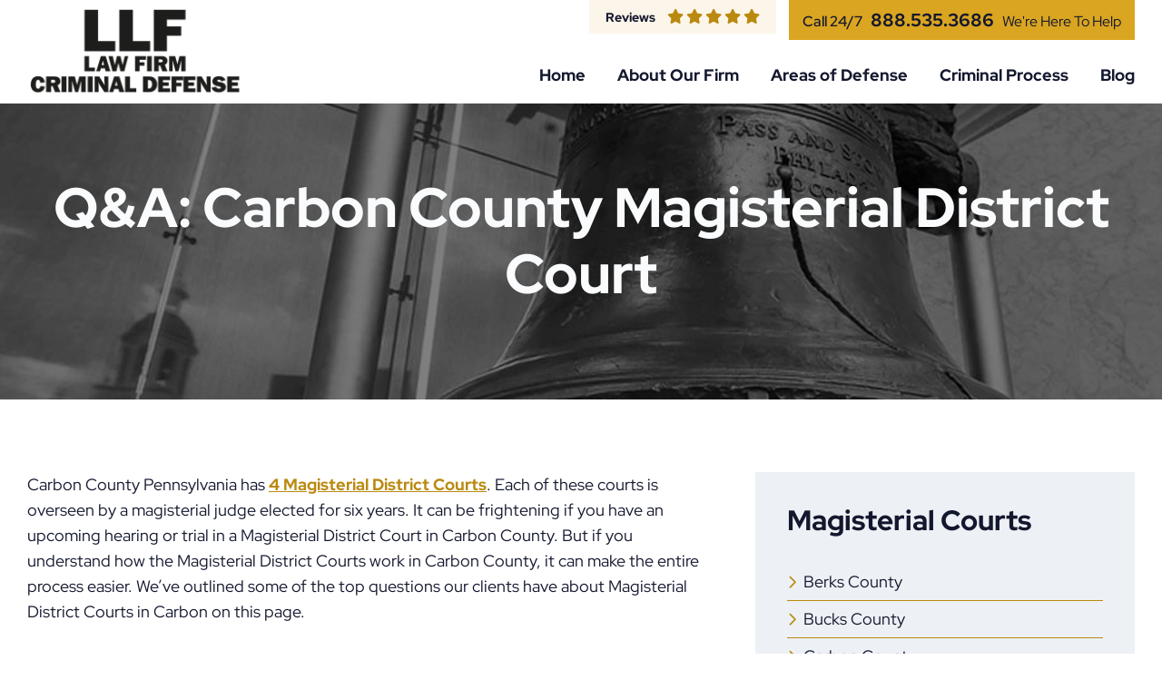

--- FILE ---
content_type: text/html; charset=UTF-8
request_url: https://www.pacriminaldefensellc.com/q-a-carbon-county-magisterial-district-court
body_size: 11983
content:
<!DOCTYPE html>
<html lang="en">

<head>
  <title>
    Q&amp;A: Carbon County Magisterial District Court - LLF Law Firm  </title>
    <link rel="apple-touch-icon" sizes="57x57" href="/apple-icon-57x57.png">
  <link rel="apple-touch-icon" sizes="60x60" href="/apple-icon-60x60.png">
  <link rel="apple-touch-icon" sizes="72x72" href="/apple-icon-72x72.png">
  <link rel="apple-touch-icon" sizes="76x76" href="/apple-icon-76x76.png">
  <link rel="apple-touch-icon" sizes="114x114" href="/apple-icon-114x114.png">
  <link rel="apple-touch-icon" sizes="120x120" href="/apple-icon-120x120.png">
  <link rel="apple-touch-icon" sizes="144x144" href="/apple-icon-144x144.png">
  <link rel="apple-touch-icon" sizes="152x152" href="/apple-icon-152x152.png">
  <link rel="apple-touch-icon" sizes="180x180" href="/apple-icon-180x180.png">
  <link rel="icon" type="image/png" sizes="192x192" href="/android-icon-192x192.png">
  <link rel="icon" type="image/png" sizes="32x32" href="/favicon-32x32.png">
  <link rel="icon" type="image/png" sizes="96x96" href="/favicon-96x96.png">
  <link rel="icon" type="image/png" sizes="16x16" href="/favicon-16x16.png">
  <link rel="manifest" href="/manifest.json">
  <meta name="msapplication-TileColor" content="#ffffff">
  <meta name="msapplication-TileImage" content="/ms-icon-144x144.png">
  <meta name="theme-color" content="#ffffff">
  <link rel="icon" type="image/ico" href="/favicon.ico">
    <meta http-equiv="X-UA-Compatible" content="IE=edge">
  <meta name="viewport" content="width=device-width,initial-scale=1.0" />
  <meta name="format-detection" content="telephone=no">
  <meta charset="UTF-8" />
  <meta name="Copyright" content="PaperStreet Web Design">
  <meta name="google-site-verification" content="e_w3JpvLB-REHQENELYcqOtk-H2Hy7RVGjsuxd7FzMY">
	<script async="" src="https://www.googletagmanager.com/gtag/js?id=G-G5R553P2NX"></script>
	<script>
  window.dataLayer = window.dataLayer || [];
  function gtag(){dataLayer.push(arguments);}
  gtag('js', new Date());

  gtag('config', 'G-G5R553P2NX');
</script>
  
<script>(function(w,d,s,l,i){w[l]=w[l]||[];w[l].push({'gtm.start':
new Date().getTime(),event:'gtm.js'});var f=d.getElementsByTagName(s)[0],
j=d.createElement(s),dl=l!='dataLayer'?'&l='+l:'';j.async=true;j.src=
'https://www.googletagmanager.com/gtm.js?id='+i+dl;f.parentNode.insertBefore(j,f);
})(window,document,'script','dataLayer','GTM-5R3TD9N');</script>


    <link rel="preload"
    href="https://www.pacriminaldefensellc.com/wp-content/themes/paperstreet/fonts/red-hat-display-v14-latin-regular.woff2" as="font"
    type="font/woff2" crossorigin>
  <meta name='robots' content='index, follow, max-image-preview:large, max-snippet:-1, max-video-preview:-1' />
	<style>img:is([sizes="auto" i], [sizes^="auto," i]) { contain-intrinsic-size: 3000px 1500px }</style>
	
	<!-- This site is optimized with the Yoast SEO plugin v26.8 - https://yoast.com/product/yoast-seo-wordpress/ -->
	<meta name="description" content="Carbon County Pennsylvania has 4 Magisterial District Courts. Each of these courts is overseen by a magisterial judge elected for six years. It can be" />
	<link rel="canonical" href="https://www.pacriminaldefensellc.com/q-a-carbon-county-magisterial-district-court" />
	<meta property="og:locale" content="en_US" />
	<meta property="og:type" content="article" />
	<meta property="og:title" content="Q&amp;A: Carbon County Magisterial District Court - LLF Law Firm" />
	<meta property="og:description" content="Carbon County Pennsylvania has 4 Magisterial District Courts. Each of these courts is overseen by a magisterial judge elected for six years. It can be" />
	<meta property="og:url" content="https://www.pacriminaldefensellc.com/q-a-carbon-county-magisterial-district-court" />
	<meta property="og:site_name" content="LLF Law Firm" />
	<meta name="twitter:label1" content="Est. reading time" />
	<meta name="twitter:data1" content="8 minutes" />
	<script type="application/ld+json" class="yoast-schema-graph">{"@context":"https://schema.org","@graph":[{"@type":"WebPage","@id":"https://www.pacriminaldefensellc.com/q-a-carbon-county-magisterial-district-court","url":"https://www.pacriminaldefensellc.com/q-a-carbon-county-magisterial-district-court","name":"Q&A: Carbon County Magisterial District Court - LLF Law Firm","isPartOf":{"@id":"https://www.pacriminaldefensellc.com/#website"},"datePublished":"2026-01-13T16:21:21+00:00","description":"Carbon County Pennsylvania has 4 Magisterial District Courts. Each of these courts is overseen by a magisterial judge elected for six years. It can be","breadcrumb":{"@id":"https://www.pacriminaldefensellc.com/q-a-carbon-county-magisterial-district-court#breadcrumb"},"inLanguage":"en-US","potentialAction":[{"@type":"ReadAction","target":["https://www.pacriminaldefensellc.com/q-a-carbon-county-magisterial-district-court"]}]},{"@type":"BreadcrumbList","@id":"https://www.pacriminaldefensellc.com/q-a-carbon-county-magisterial-district-court#breadcrumb","itemListElement":[{"@type":"ListItem","position":1,"name":"Home","item":"https://www.pacriminaldefensellc.com/"},{"@type":"ListItem","position":2,"name":"Pennsylvania Criminal Process","item":"https://www.pacriminaldefensellc.com/criminal-process/"},{"@type":"ListItem","position":3,"name":"Magisterial Courts","item":"https://www.pacriminaldefensellc.com/criminal-process/pennsylvania-magistrate-courts/"},{"@type":"ListItem","position":4,"name":"Q&#038;A: Carbon County Magisterial District Court"}]},{"@type":"WebSite","@id":"https://www.pacriminaldefensellc.com/#website","url":"https://www.pacriminaldefensellc.com/","name":"LLF Law Firm","description":"","potentialAction":[{"@type":"SearchAction","target":{"@type":"EntryPoint","urlTemplate":"https://www.pacriminaldefensellc.com/?s={search_term_string}"},"query-input":{"@type":"PropertyValueSpecification","valueRequired":true,"valueName":"search_term_string"}}],"inLanguage":"en-US"}]}</script>
	<!-- / Yoast SEO plugin. -->


<style id='classic-theme-styles-inline-css' type='text/css'>
/*! This file is auto-generated */
.wp-block-button__link{color:#fff;background-color:#32373c;border-radius:9999px;box-shadow:none;text-decoration:none;padding:calc(.667em + 2px) calc(1.333em + 2px);font-size:1.125em}.wp-block-file__button{background:#32373c;color:#fff;text-decoration:none}
</style>
<link rel='stylesheet' id='normalize-css' href='https://www.pacriminaldefensellc.com/wp-content/themes/paperstreet/css/vendor/normalize.min.css?ver=8.0.1' type='text/css' media='all' />
<link rel='stylesheet' id='critical-css-css' href='https://www.pacriminaldefensellc.com/wp-content/themes/paperstreet/css/critical.css?ver=3.42' type='text/css' media='all' />
</head>

<body class="wp-singular page-template-default page page-id-20403 page-child parent-pageid-18307 wp-theme-paperstreet wp-child-theme-ess_proven mobile-menu-accordion uses-module-header-f uses-module-footer-g" style="display: none;" data-base-theme-ver="1.0">
<noscript><iframe src="https://www.googletagmanager.com/ns.html?id=GTM-5R3TD9N"
height="0" width="0" style="display:none;visibility:hidden"></iframe></noscript>

  <a href="#main" id="skiptocontent" style="display: none;">SKIP TO CONTENT<i class="fas fa-caret-down small-margin-left"></i></a><nav id="mobile-navigation" class="menu-menu-1-container"><ul id="menu-menu-1" class="mobile-navigation-menu"><li id="menu-item-2193" class="menu-item menu-item-type-custom menu-item-object-custom menu-item-home menu-item-2193"><a href="https://www.pacriminaldefensellc.com/">Home</a></li>
<li id="menu-item-15739" class="menu-item menu-item-type-post_type menu-item-object-page menu-item-has-children menu-item-15739"><a href="https://www.pacriminaldefensellc.com/about-our-firm">About Our Firm</a>
<ul class="sub-menu">
	<li id="menu-item-21584" class="menu-item menu-item-type-post_type menu-item-object-page menu-item-21584"><a href="https://www.pacriminaldefensellc.com/our-committment-to-client-excellence">Our Committment to Client Excellence</a></li>
	<li id="menu-item-21586" class="menu-item menu-item-type-post_type menu-item-object-page menu-item-21586"><a href="https://www.pacriminaldefensellc.com/our-attorneys">Our Attorneys and Staff</a></li>
	<li id="menu-item-21587" class="menu-item menu-item-type-post_type menu-item-object-page menu-item-21587"><a href="https://www.pacriminaldefensellc.com/case-studies">Case Studies</a></li>
	<li id="menu-item-21588" class="menu-item menu-item-type-post_type menu-item-object-page menu-item-21588"><a href="https://www.pacriminaldefensellc.com/media-appearances">News</a></li>
	<li id="menu-item-21589" class="menu-item menu-item-type-post_type menu-item-object-page menu-item-21589"><a href="https://www.pacriminaldefensellc.com/recommendations">Reviews</a></li>
	<li id="menu-item-21590" class="menu-item menu-item-type-post_type menu-item-object-page menu-item-21590"><a href="https://www.pacriminaldefensellc.com/resources">Resources</a></li>
	<li id="menu-item-21591" class="menu-item menu-item-type-post_type menu-item-object-page menu-item-21591"><a href="https://www.pacriminaldefensellc.com/locations">Locations</a></li>
	<li id="menu-item-21592" class="menu-item menu-item-type-post_type menu-item-object-page menu-item-21592"><a href="https://www.pacriminaldefensellc.com/additional-firm-practice-areas">Additional Firm Practice Areas</a></li>
</ul>
</li>
<li id="menu-item-15740" class="menu-item menu-item-type-post_type menu-item-object-page menu-item-has-children menu-item-15740"><a href="https://www.pacriminaldefensellc.com/areas-of-defense">Areas of Defense</a>
<ul class="sub-menu">
	<li id="menu-item-21593" class="menu-item menu-item-type-post_type menu-item-object-page menu-item-21593"><a href="https://www.pacriminaldefensellc.com/protection-from-abuse-orders">Protection from Abuse Orders</a></li>
	<li id="menu-item-21594" class="menu-item menu-item-type-post_type menu-item-object-page menu-item-21594"><a href="https://www.pacriminaldefensellc.com/a-comprehensive-pennsylvania-childline-overview">ChildLine Referrals</a></li>
	<li id="menu-item-21595" class="menu-item menu-item-type-post_type menu-item-object-page menu-item-21595"><a href="https://www.pacriminaldefensellc.com/domestic-violence">Domestic Violence</a></li>
	<li id="menu-item-21596" class="menu-item menu-item-type-post_type menu-item-object-page menu-item-21596"><a href="https://www.pacriminaldefensellc.com/drug-charges">Drug Charges</a></li>
	<li id="menu-item-21597" class="menu-item menu-item-type-post_type menu-item-object-page menu-item-21597"><a href="https://www.pacriminaldefensellc.com/federal-criminal-law">Federal Criminal Defense</a></li>
	<li id="menu-item-21598" class="menu-item menu-item-type-post_type menu-item-object-page menu-item-21598"><a href="https://www.pacriminaldefensellc.com/firearm-weapon-charges">Firearm / Weapon Charges</a></li>
	<li id="menu-item-21599" class="menu-item menu-item-type-post_type menu-item-object-page menu-item-21599"><a href="https://www.pacriminaldefensellc.com/marijuana-charges">Marijuana Charges</a></li>
	<li id="menu-item-21600" class="menu-item menu-item-type-post_type menu-item-object-page menu-item-21600"><a href="https://www.pacriminaldefensellc.com/drunk-driving-dui">DUI</a></li>
	<li id="menu-item-21601" class="menu-item menu-item-type-post_type menu-item-object-page menu-item-21601"><a href="https://www.pacriminaldefensellc.com/pennsylvania-college-student-criminal-defense">College Student Criminal Defense</a></li>
	<li id="menu-item-21602" class="menu-item menu-item-type-post_type menu-item-object-page menu-item-21602"><a href="https://www.pacriminaldefensellc.com/juvenile-offenses">Juvenile Offenses</a></li>
	<li id="menu-item-21603" class="menu-item menu-item-type-post_type menu-item-object-page menu-item-21603"><a href="https://www.pacriminaldefensellc.com/internet-and-cybercrimes-frequently-asked-questions">Internet/Cyber Crimes</a></li>
	<li id="menu-item-21604" class="menu-item menu-item-type-post_type menu-item-object-page menu-item-21604"><a href="https://www.pacriminaldefensellc.com/pardons-in-pennsylvania">Pardons</a></li>
	<li id="menu-item-21605" class="menu-item menu-item-type-post_type menu-item-object-page menu-item-21605"><a href="https://www.pacriminaldefensellc.com/property-crimes-and-theft-offenses">Property Crimes</a></li>
	<li id="menu-item-21606" class="menu-item menu-item-type-post_type menu-item-object-page menu-item-21606"><a href="https://www.pacriminaldefensellc.com/sex-crimes">Sex Crimes</a></li>
	<li id="menu-item-21607" class="menu-item menu-item-type-post_type menu-item-object-page menu-item-21607"><a href="https://www.pacriminaldefensellc.com/student-discipline-defense">Student Discipline Defense</a></li>
	<li id="menu-item-21608" class="menu-item menu-item-type-post_type menu-item-object-page menu-item-21608"><a href="https://www.pacriminaldefensellc.com/record-expungement-sealing">Record Expungements and Sealing</a></li>
	<li id="menu-item-21609" class="menu-item menu-item-type-post_type menu-item-object-page menu-item-21609"><a href="https://www.pacriminaldefensellc.com/traffic-offenses">Traffic Offenses</a></li>
	<li id="menu-item-21610" class="menu-item menu-item-type-post_type menu-item-object-page menu-item-21610"><a href="https://www.pacriminaldefensellc.com/violation-of-probation">Violation of Probation</a></li>
	<li id="menu-item-21611" class="menu-item menu-item-type-post_type menu-item-object-page menu-item-21611"><a href="https://www.pacriminaldefensellc.com/violent-crimes">Violent Crimes</a></li>
	<li id="menu-item-21612" class="menu-item menu-item-type-post_type menu-item-object-page menu-item-21612"><a href="https://www.pacriminaldefensellc.com/white-collar-crime">White Collar Crime</a></li>
</ul>
</li>
<li id="menu-item-17914" class="menu-item menu-item-type-post_type menu-item-object-page current-page-ancestor menu-item-has-children menu-item-17914"><a href="https://www.pacriminaldefensellc.com/criminal-process">Criminal Process</a>
<ul class="sub-menu">
	<li id="menu-item-21613" class="menu-item menu-item-type-post_type menu-item-object-page menu-item-21613"><a href="https://www.pacriminaldefensellc.com/pennsylvania-criminal-defense-faq">FAQs</a></li>
	<li id="menu-item-21614" class="menu-item menu-item-type-post_type menu-item-object-page menu-item-21614"><a href="https://www.pacriminaldefensellc.com/criminal-defense-in-pennsylvania">Criminal Defense by PA County</a></li>
	<li id="menu-item-21615" class="menu-item menu-item-type-post_type menu-item-object-page menu-item-21615"><a href="https://www.pacriminaldefensellc.com/pennsylvania-preliminary-hearing-attorney">Preliminary Hearings</a></li>
	<li id="menu-item-21616" class="menu-item menu-item-type-post_type menu-item-object-page menu-item-21616"><a href="https://www.pacriminaldefensellc.com/summary-offenses-in-pennsylvania">Summary Offenses</a></li>
	<li id="menu-item-21617" class="menu-item menu-item-type-post_type menu-item-object-page menu-item-21617"><a href="https://www.pacriminaldefensellc.com/first-time-offenders">First Time Offenders</a></li>
	<li id="menu-item-21618" class="menu-item menu-item-type-post_type menu-item-object-page menu-item-21618"><a href="https://www.pacriminaldefensellc.com/out-of-state-offenders">Out of State Offenders</a></li>
	<li id="menu-item-21619" class="menu-item menu-item-type-post_type menu-item-object-page menu-item-21619"><a href="https://www.pacriminaldefensellc.com/implications-for-immigrants">Immigration Issues</a></li>
	<li id="menu-item-21620" class="menu-item menu-item-type-post_type menu-item-object-page current-page-ancestor menu-item-21620"><a href="https://www.pacriminaldefensellc.com/pennsylvania-magistrate-courts">Magisterial Courts</a></li>
	<li id="menu-item-21621" class="menu-item menu-item-type-post_type menu-item-object-page menu-item-21621"><a href="https://www.pacriminaldefensellc.com/filing-motions-requesting-specific-relief-from-the-court">Filing Motions</a></li>
	<li id="menu-item-21622" class="menu-item menu-item-type-post_type menu-item-object-page menu-item-21622"><a href="https://www.pacriminaldefensellc.com/pa-criminal-appeals">Criminal Appeals</a></li>
</ul>
</li>
<li id="menu-item-15741" class="menu-item menu-item-type-post_type menu-item-object-page menu-item-15741"><a href="https://www.pacriminaldefensellc.com/blog">Blog</a></li>
</ul></nav>  <div class="mobile-navigation-top-inner" id="mobile-navigation-top-inner" style="display:none;">
    <img src="https://www.pacriminaldefensellc.com/wp-content/themes/paperstreet/images/logo.webp" alt="LLF Law Firm"
      width="240" height="95" />
    <button class="mobile-navigation-close no-background mobile-menu-toggle"><span class="visually-hidden">Close
        Menu</span><i class="fas fa-x"></i></button>
  </div>

  <div id="container">
        <header class="header header-mobile" id="header-mobile">
      <div class="header-mobile-inner">
        <a class="header-logo" href="https://www.pacriminaldefensellc.com"><img class="responsive-img"
            src="https://www.pacriminaldefensellc.com/wp-content/themes/paperstreet/images/logo.webp" alt="LLF Law Firm"
            width="240" height="95" /></a>
        <aside class="header-mobile-buttons">
          <a class="button alt-01" href="tel:+1-888.535.3686"><span
              class="visually-hidden">Call
              888.535.3686            </span><i class="fas fa-phone fa-flip-horizontal"></i></a>
          <button class="mobile-menu-toggle"><i class="fas fa-bars"></i><span class="visually-hidden">Open
              Menu</span></button>
        </aside>
      </div>
    </header>
        <header class="header header-desktop" id="header-desktop">
      <div class="module-header-f">
  <div class="row">
    <div class="columns no-float">
      <div class="module-header-f-inner">
        <a href="https://www.pacriminaldefensellc.com" class="header-logo module-header-f-logo"><img
            src="https://www.pacriminaldefensellc.com/wp-content/themes/paperstreet/images/logo.webp" width="240" height="95"
            alt="LLF Law Firm" /></a>
        <aside class="module-header-f-right">
          <div class="module-header-f-right-top">
            <div class="header-top-left">
              <a href="/recommendations/" class="review-us">Reviews<span
                  class="small-margin-left">    <i class="fas fa-star"></i>
        <i class="fas fa-star"></i>
        <i class="fas fa-star"></i>
        <i class="fas fa-star"></i>
        <i class="fas fa-star"></i>
    </span></a>
            </div>
            <div class="header-top-right">
              <span>Call 24/7</span>
              <a class="module-header-f-phone" href="tel:+1-888.535.3686">
                888.535.3686              </a> <span class="open">We're Here to Help</span>
            </div>
          </div>
          <div class="module-header-f-right-bottom">
            <nav id="desktop-navigation" class="menu-menu-1-container"><ul id="menu-menu-2" class="main-navigation-menu"><li class="menu-item menu-item-type-custom menu-item-object-custom menu-item-home menu-item-2193"><a href="https://www.pacriminaldefensellc.com/">Home</a></li>
<li class="menu-item menu-item-type-post_type menu-item-object-page menu-item-has-children menu-item-15739"><a href="https://www.pacriminaldefensellc.com/about-our-firm">About Our Firm</a>
<ul class="sub-menu">
	<li class="menu-item menu-item-type-post_type menu-item-object-page menu-item-21584"><a href="https://www.pacriminaldefensellc.com/our-committment-to-client-excellence">Our Committment to Client Excellence</a></li>
	<li class="menu-item menu-item-type-post_type menu-item-object-page menu-item-21586"><a href="https://www.pacriminaldefensellc.com/our-attorneys">Our Attorneys and Staff</a></li>
	<li class="menu-item menu-item-type-post_type menu-item-object-page menu-item-21587"><a href="https://www.pacriminaldefensellc.com/case-studies">Case Studies</a></li>
	<li class="menu-item menu-item-type-post_type menu-item-object-page menu-item-21588"><a href="https://www.pacriminaldefensellc.com/media-appearances">News</a></li>
	<li class="menu-item menu-item-type-post_type menu-item-object-page menu-item-21589"><a href="https://www.pacriminaldefensellc.com/recommendations">Reviews</a></li>
	<li class="menu-item menu-item-type-post_type menu-item-object-page menu-item-21590"><a href="https://www.pacriminaldefensellc.com/resources">Resources</a></li>
	<li class="menu-item menu-item-type-post_type menu-item-object-page menu-item-21591"><a href="https://www.pacriminaldefensellc.com/locations">Locations</a></li>
	<li class="menu-item menu-item-type-post_type menu-item-object-page menu-item-21592"><a href="https://www.pacriminaldefensellc.com/additional-firm-practice-areas">Additional Firm Practice Areas</a></li>
</ul>
</li>
<li class="menu-item menu-item-type-post_type menu-item-object-page menu-item-has-children menu-item-15740"><a href="https://www.pacriminaldefensellc.com/areas-of-defense">Areas of Defense</a>
<ul class="sub-menu">
	<li class="menu-item menu-item-type-post_type menu-item-object-page menu-item-21593"><a href="https://www.pacriminaldefensellc.com/protection-from-abuse-orders">Protection from Abuse Orders</a></li>
	<li class="menu-item menu-item-type-post_type menu-item-object-page menu-item-21594"><a href="https://www.pacriminaldefensellc.com/a-comprehensive-pennsylvania-childline-overview">ChildLine Referrals</a></li>
	<li class="menu-item menu-item-type-post_type menu-item-object-page menu-item-21595"><a href="https://www.pacriminaldefensellc.com/domestic-violence">Domestic Violence</a></li>
	<li class="menu-item menu-item-type-post_type menu-item-object-page menu-item-21596"><a href="https://www.pacriminaldefensellc.com/drug-charges">Drug Charges</a></li>
	<li class="menu-item menu-item-type-post_type menu-item-object-page menu-item-21597"><a href="https://www.pacriminaldefensellc.com/federal-criminal-law">Federal Criminal Defense</a></li>
	<li class="menu-item menu-item-type-post_type menu-item-object-page menu-item-21598"><a href="https://www.pacriminaldefensellc.com/firearm-weapon-charges">Firearm / Weapon Charges</a></li>
	<li class="menu-item menu-item-type-post_type menu-item-object-page menu-item-21599"><a href="https://www.pacriminaldefensellc.com/marijuana-charges">Marijuana Charges</a></li>
	<li class="menu-item menu-item-type-post_type menu-item-object-page menu-item-21600"><a href="https://www.pacriminaldefensellc.com/drunk-driving-dui">DUI</a></li>
	<li class="menu-item menu-item-type-post_type menu-item-object-page menu-item-21601"><a href="https://www.pacriminaldefensellc.com/pennsylvania-college-student-criminal-defense">College Student Criminal Defense</a></li>
	<li class="menu-item menu-item-type-post_type menu-item-object-page menu-item-21602"><a href="https://www.pacriminaldefensellc.com/juvenile-offenses">Juvenile Offenses</a></li>
	<li class="menu-item menu-item-type-post_type menu-item-object-page menu-item-21603"><a href="https://www.pacriminaldefensellc.com/internet-and-cybercrimes-frequently-asked-questions">Internet/Cyber Crimes</a></li>
	<li class="menu-item menu-item-type-post_type menu-item-object-page menu-item-21604"><a href="https://www.pacriminaldefensellc.com/pardons-in-pennsylvania">Pardons</a></li>
	<li class="menu-item menu-item-type-post_type menu-item-object-page menu-item-21605"><a href="https://www.pacriminaldefensellc.com/property-crimes-and-theft-offenses">Property Crimes</a></li>
	<li class="menu-item menu-item-type-post_type menu-item-object-page menu-item-21606"><a href="https://www.pacriminaldefensellc.com/sex-crimes">Sex Crimes</a></li>
	<li class="menu-item menu-item-type-post_type menu-item-object-page menu-item-21607"><a href="https://www.pacriminaldefensellc.com/student-discipline-defense">Student Discipline Defense</a></li>
	<li class="menu-item menu-item-type-post_type menu-item-object-page menu-item-21608"><a href="https://www.pacriminaldefensellc.com/record-expungement-sealing">Record Expungements and Sealing</a></li>
	<li class="menu-item menu-item-type-post_type menu-item-object-page menu-item-21609"><a href="https://www.pacriminaldefensellc.com/traffic-offenses">Traffic Offenses</a></li>
	<li class="menu-item menu-item-type-post_type menu-item-object-page menu-item-21610"><a href="https://www.pacriminaldefensellc.com/violation-of-probation">Violation of Probation</a></li>
	<li class="menu-item menu-item-type-post_type menu-item-object-page menu-item-21611"><a href="https://www.pacriminaldefensellc.com/violent-crimes">Violent Crimes</a></li>
	<li class="menu-item menu-item-type-post_type menu-item-object-page menu-item-21612"><a href="https://www.pacriminaldefensellc.com/white-collar-crime">White Collar Crime</a></li>
</ul>
</li>
<li class="menu-item menu-item-type-post_type menu-item-object-page current-page-ancestor menu-item-has-children menu-item-17914"><a href="https://www.pacriminaldefensellc.com/criminal-process">Criminal Process</a>
<ul class="sub-menu">
	<li class="menu-item menu-item-type-post_type menu-item-object-page menu-item-21613"><a href="https://www.pacriminaldefensellc.com/pennsylvania-criminal-defense-faq">FAQs</a></li>
	<li class="menu-item menu-item-type-post_type menu-item-object-page menu-item-21614"><a href="https://www.pacriminaldefensellc.com/criminal-defense-in-pennsylvania">Criminal Defense by PA County</a></li>
	<li class="menu-item menu-item-type-post_type menu-item-object-page menu-item-21615"><a href="https://www.pacriminaldefensellc.com/pennsylvania-preliminary-hearing-attorney">Preliminary Hearings</a></li>
	<li class="menu-item menu-item-type-post_type menu-item-object-page menu-item-21616"><a href="https://www.pacriminaldefensellc.com/summary-offenses-in-pennsylvania">Summary Offenses</a></li>
	<li class="menu-item menu-item-type-post_type menu-item-object-page menu-item-21617"><a href="https://www.pacriminaldefensellc.com/first-time-offenders">First Time Offenders</a></li>
	<li class="menu-item menu-item-type-post_type menu-item-object-page menu-item-21618"><a href="https://www.pacriminaldefensellc.com/out-of-state-offenders">Out of State Offenders</a></li>
	<li class="menu-item menu-item-type-post_type menu-item-object-page menu-item-21619"><a href="https://www.pacriminaldefensellc.com/implications-for-immigrants">Immigration Issues</a></li>
	<li class="menu-item menu-item-type-post_type menu-item-object-page current-page-ancestor menu-item-21620"><a href="https://www.pacriminaldefensellc.com/pennsylvania-magistrate-courts">Magisterial Courts</a></li>
	<li class="menu-item menu-item-type-post_type menu-item-object-page menu-item-21621"><a href="https://www.pacriminaldefensellc.com/filing-motions-requesting-specific-relief-from-the-court">Filing Motions</a></li>
	<li class="menu-item menu-item-type-post_type menu-item-object-page menu-item-21622"><a href="https://www.pacriminaldefensellc.com/pa-criminal-appeals">Criminal Appeals</a></li>
</ul>
</li>
<li class="menu-item menu-item-type-post_type menu-item-object-page menu-item-15741"><a href="https://www.pacriminaldefensellc.com/blog">Blog</a></li>
</ul></nav>          </div>
        </aside>
      </div>
    </div>
  </div>
</div>    </header>
        <div id="header-search" class="header-search">
      <div class="row">
        <div class="header-search-inner columns">
          <form action="/" class="header-search-form prevent-blank-search" id="header-search-form" method="get">
            <label for="header-search-input"><span class="visually-hidden">Search Website</span></label>
            <input class="ajax-enabled" id="header-search-input" name="s" type="text" placeholder="Search website"
              data-ajax-action="https://www.pacriminaldefensellc.com/wp-admin/admin-ajax.php" tabindex="-1" />
            <div class="header-search-results" id="header-search-results"></div>
            <button class="header-search-submit" type="submit" tabindex="-1"><span>Search</span><i
                class="fas fa-search small-margin-left"></i></button>
          </form>
          <button id="header-search-close" class="header-search-toggle" tabindex="-1"><span
              class="visually-hidden">Close Search</span><i class="fas fa-x"></i></button>
        </div>
      </div>
    </div>
    <div class="banner" id="banner" style="background-image: url(https://www.pacriminaldefensellc.com/wp-content/themes/paperstreet/images/pafamily-banner.webp);">
	<div class="row">
		<div class="banner-inner columns">
								<h1 class="banner-title">
						Q&#038;A: Carbon County Magisterial District Court					</h1>
							</div>
	</div>
</div><main id="main">
  <div class="row main-inner">
          <div class="content column">
        <p>Carbon County Pennsylvania has <a target="_blank" href="https://www.carboncourts.com/dj.htm">4 Magisterial District Courts</a>. Each of these courts is overseen by a magisterial judge elected for six years. It can be frightening if you have an upcoming hearing or trial in a Magisterial District Court in Carbon County. But if you understand how the Magisterial District Courts work in Carbon County, it can make the entire process easier. We&#8217;ve outlined some of the top questions our clients have about Magisterial District Courts in Carbon on this page.</p>
<h2>What Is Magisterial District Court?</h2>
<p>In Pennsylvania, the Magisterial District Courts are the first tier of the Unified Judicial System. In Carbon County, this court is where most people charged with a crime will appear in court for the first time. The Magisterial District Judge, or Magistrate, overseas civil matters for less than $12,000, traffic citations, landlord and tenant disputes, municipal code violations, and minor criminal cases. Magistrates also oversee indictments and preliminary</p>
<p>hearings for misdemeanors and felonies that will pass on to the Court of Common Pleas for trial.</p>
<h2>What&#8217;s the Difference Between Magisterial District Court and the Court of Common Pleas?</h2>
<p>The Magisterial District Court in Carbon County typically oversees smaller cases, including traffic citations, small claims, civil suits involving less than $12,000, municipal violations and summary offenses, as well as criminal cases that result in fines rather than jail time. The Magistrate judges also handle preliminary hearings in more serious misdemeanor and felony criminal charges before proceeding to the Carbon County Court of Common Pleas.</p>
<p>The Court of Common Pleas is a trial court. In Carbon County, this court hears more complex civil cases involving more than $12,000 and more serious criminal matters that can result in jail time. Cases in the Court of Common Pleas are a matter of public record, meaning the court reporter&#8217;s transcripts of trials and many hearings are part of the public court record. In Magisterial District Court, matters are not public records unless specifically requested.</p>
<p>However, even if your criminal case in Carbon County Magisterial District Court isn&#8217;t a matter of “public record,” that doesn&#8217;t mean that a conviction won&#8217;t result in a criminal record. The court will still place the procedural record and any conviction and sentence into the Pennsylvania public court docket. Moreover, law enforcement agencies will have access to these records.</p>
<h2>What Do I Do if I&#8217;m Summoned to Carbon County Magisterial District Court?</h2>
<p>If you receive a summons for Carbon County Magisterial Court, you must appear in court. If you miss your hearing or trial, the Magistrate may issue a warrant for your arrest or rule against you. The Magisterial District Courts in Carbon County are at:</p>
<ul>
<li>340 Center Avenue, Jim Thorpe, PA 18229-0356</li>
</ul>
<ul>
<li>401 Delaware Avenue, 2nd Floor Palmerton, PA 18071-1892</li>
</ul>
<ul>
<li>417 East Ridge Street Lansford, PA 18232-0203</li>
</ul>
<ul>
<li>71 W. Main Street Weatherly, PA 18255-0017</li>
</ul>
<p>Take note of the address, date, and time on your summons or notice, and be sure to arrive early with plenty of time to park and go through security. You should also contact an experienced Pennsylvania defense attorney to review your options for the best possible defense.</p>
<h2>Do I Need to Hire an Attorney for Carbon County Magisterial District Court?</h2>
<p>While you have a right to an attorney in criminal matters under the Sixth Amendment to the U.S. Constitution, you don&#8217;t have to hire an attorney. However, it&#8217;s a good idea to consult a professional. While you may consider the matter “minor,” a criminal conviction can have long-term consequences you can&#8217;t foresee. A criminal conviction can affect child custody and visitation issues, prevent you from holding certain jobs and result in fines and jail time. With a criminal conviction, you may not be able to hold some jobs in finance, education, or those requiring professional licensing. A criminal record can also affect your ability to join the military and law enforcement agencies or prevent you from obtaining a security clearance.</p>
<p>Moreover, court hearings and trials aren&#8217;t as simple as they seem on TV. Even in Magisterial District Court, a hearing is a formal court proceeding. Everyone participating must follow the rules of the court and the rules of evidence. A lack of legal training can seriously hamper your ability to cross-examine the state&#8217;s witnesses, challenge evidence, or introduce your own evidence in court.</p>
<p>Aside from successfully navigating hearings and trials in Magisterial District Court, an attorney can help you prepare the best possible defense for your case. An experienced Pennsylvania criminal attorney will also understand the court&#8217;s inner workings, be able to effectively negotiate with the prosecutor on your behalf, and have the best knowledge to get your charges dismissed or reduced. Without an attorney, you could end up with an unnecessary conviction, hefty fines, and even jail time. An experienced attorney can help you successfully navigate the court system for the best possible outcome.</p>
<h2>Can&#8217;t I Just Plead Guilty? It&#8217;s Not a Big Deal, Is It?</h2>
<p>When you&#8217;re facing a criminal charge in Magisterial District Court, it can be tempting just to plead guilty and avoid figuring out what seems like a complex criminal justice system. While appearing before a magistrate may seem “minor,” a conviction can still result in a criminal record. Even convictions for “minor” offenses can lead to jail time and fines. Before pleading guilty, you should always consult an experienced criminal attorney to ensure you understand the consequences of a conviction and how it might affect your personal life or your education and career.</p>
<h2>Does Being Arrested Affect My Criminal Record?</h2>
<p>If the police arrest you in Carbon County, that doesn&#8217;t necessarily result in a “criminal record,” although there will be records of your arrest. If your attorney gets the charges dismissed, they won&#8217;t appear as a conviction on your record. But any charge with a guilty plea or conviction will appear on your criminal record. Anyone with your full name can find your criminal record by searching public records. In some cases, Pennsylvania may automatically mandate sealing your record after a set period. However, not all sealings are automatic, and many private databases will still contain records of your arrest and conviction. It&#8217;s best to consult an experienced</p>
<p>criminal attorney to see if you can have an arrest or conviction sealed or expunged in Pennsylvania.</p>
<h2>What Happens at My Preliminary Hearing in Carbon County Magisterial District Court?</h2>
<p>If you have a preliminary hearing scheduled at Carbon County Magisterial District Court, you and your attorney must appear before the Magistrate Judge. The court will determine if the state has enough evidence against you to proceed to trial at the hearing. After the state introduces the evidence against you, including any witnesses, your attorney will have the chance to cross-examine witnesses and challenge the state&#8217;s evidence. Your attorney can also introduce evidence and witnesses supporting your case, although it&#8217;s unusual to call the defendant to testify in a preliminary hearing.</p>
<p>The hearing is a good chance for you and your attorney to get a preview of the state&#8217;s evidence against you. If the judge doesn&#8217;t believe the state has enough evidence against you to proceed to trial, they may dismiss the charges. If the judge does believe the evidence is sufficient, the court will pass your case on to the Carbon County Court of Common Pleas to proceed. Your best chance of dismissal at the preliminary hearing stage is with an experienced criminal defense lawyer representing you.</p>
<h2>Can I Participate in the ARD Program for Summary Offenses?</h2>
<p>In Pennsylvania, some minor criminal offenses may be eligible for the Accelerated Rehabilitation Disposition (ARD) program. If you don&#8217;t have any previous convictions in the last ten years, you can apply to enter the ARD program. However, you essentially plead guilty and avoid Magisterial District Court entirely when you enter the ARD program. As part of the program, you&#8217;ll have two years of supervision, similar to probation, pay fines, complete community service, and complete alcohol or drug treatment if needed. If you don&#8217;t complete the ARD program, the prosecutor will remove you from the program and proceed with your original criminal trial.</p>
<p>While the ARD program can be helpful for many people, a summary offense is a minor offense, less serious than a criminal misdemeanor in Pennsylvania. These offenses are also sometimes known as non-traffic citations. You may have better options and a lesser period of community service, lower fines, and less supervised probation outside of the ARD program. An experienced criminal lawyer can advise you on the best course of action and may be able to negotiate a better deal than the Carbon County ARD program on your behalf.</p>
<h2>Who Should I Call for Help if Summoned to Magisterial District Court in Carbon County, PA?</h2>
<p>If you receive a notice of a hearing or a summons for Carbon County Magisterial District Court, your first call should be to a skilled criminal lawyer experienced in handling Magisterial Court matters. LLF Law Firm Criminal Defense Team have been representing Pennsylvanians in Carbon County Magisterial District Court for years. They can help you too. Find out what they can do for you. Call the LLF Law Firm at 888-535-3686 today to schedule a case evaluation.</p>
      </div>
              <div class="sidebar column">
          <div class="sidebar-inner">
            <section class="sidebar-block">
  <h2>Magisterial Courts</h2><ul data-parent-id="18307" data-overview-id="18307"><ul><li data-post-id="20401"><a href="https://www.pacriminaldefensellc.com/q-a-berks-county-magisterial-district-court">Berks County</a></li><li data-post-id="20402"><a href="https://www.pacriminaldefensellc.com/bucks-county-magisterial-court-system">Bucks County</a></li><li data-post-id="20403"><a href="https://www.pacriminaldefensellc.com/q-a-carbon-county-magisterial-district-court">Carbon County</a></li><li data-post-id="20404"><a href="https://www.pacriminaldefensellc.com/q-a-centre-county-magisterial-district-court">Centre County</a></li><li data-post-id="20405"><a href="https://www.pacriminaldefensellc.com/chester-county-magisterial-court-system">Chester County</a></li><li data-post-id="20406"><a href="https://www.pacriminaldefensellc.com/q-a-cumberland-county-magisterial-district-court">Cumberland County</a></li><li data-post-id="20407"><a href="https://www.pacriminaldefensellc.com/q-a-dauphin-county-magisterial-district-court">Dauphin County</a></li><li data-post-id="20408"><a href="https://www.pacriminaldefensellc.com/delaware-county-magisterial-district-courts">Delaware County</a></li><li data-post-id="20409"><a href="https://www.pacriminaldefensellc.com/q-a-lebanon-county-magisterial-district-court">Lebanon County</a></li><li data-post-id="20410"><a href="https://www.pacriminaldefensellc.com/lancaster-county-23">Lancaster County</a></li><li data-post-id="20411"><a href="https://www.pacriminaldefensellc.com/q-a-lackawanna-county-magisterial-district-court">Lackawanna County</a></li><li data-post-id="20412"><a href="https://www.pacriminaldefensellc.com/q-a-lehigh-county-magisterial-district-court">Lehigh County</a></li><li data-post-id="20413"><a href="https://www.pacriminaldefensellc.com/questions-answers-luzerne-county-magisterial-district-court">Luzerne County</a></li><li data-post-id="20414"><a href="https://www.pacriminaldefensellc.com/q-a-monroe-county-magisterial-district-court">Monroe County</a></li><li data-post-id="20415"><a href="https://www.pacriminaldefensellc.com/montgomery-county-magisterial-courts">Montgomery County</a></li><li data-post-id="20416"><a href="https://www.pacriminaldefensellc.com/q-a-northumberland-county-magisterial-district-court">Northumberland County</a></li><li data-post-id="20417"><a href="https://www.pacriminaldefensellc.com/q-a-northampton-county-magisterial-district-court">Northampton County</a></li><li data-post-id="20418"><a href="https://www.pacriminaldefensellc.com/q-a-schuylkill-county-magisterial-district-court">Schuylkill County</a></li><li data-post-id="20419"><a href="https://www.pacriminaldefensellc.com/q-a-york-county-magisterial-district-court">York County</a></li></ul></ul>
<ul>
	<a href="#" onclick="history.back(); return false;" class="button btn">Return to last menu</a>
</ul>
</section>

<section class="form-container-new">
	  <h2>Tell The PA Criminal Defense Team About Your Case</h2>
  <div id="cr-form-FOR93f894b477774e5887008f6cfd0ff22b"></div></section>

<section>
  	<div class="swiper-outer">
		<div class="swiper" id="slider-posts">
			<div class="swiper-wrapper">
									<div class="swiper-slide">
						<div class="slider-posts-single">
							<h2><a class="no-underline" href="https://www.pacriminaldefensellc.com/the-basics-of-probable-cause">
									The Basics of Probable Cause								</a></h2>
							<p>
								People in America have certain inalienable rights, and police and other authorities must respect those rights anytime they interact with the public. But if that&#8217;s the case, why does it seem like police and federal authorities are increasingly investigating, detaining, and even arresting people without valid justification? In many instances, [&hellip;]							</p>
						</div>
					</div>
										<div class="swiper-slide">
						<div class="slider-posts-single">
							<h2><a class="no-underline" href="https://www.pacriminaldefensellc.com/revenge-porn-beware-of-sending-sexy-selfies">
									Revenge Porn: Beware of Sending Sexy Selfies								</a></h2>
							<p>
								It is the fear of many young people in this digital age: intimate photos shared between partners later form the basis of criminal charges. The sharing of intimate images, or so-called “revenge porn,” is a crime under Pennsylvania law. Students who are accused of revenge porn often face suspension or [&hellip;]							</p>
						</div>
					</div>
										<div class="swiper-slide">
						<div class="slider-posts-single">
							<h2><a class="no-underline" href="https://www.pacriminaldefensellc.com/college-student-and-going-to-a-campus-protest-what-to-know">
									College Student and Going to A Campus Protest? What to Know.								</a></h2>
							<p>
								Under the U.S. Constitution, everyone has a right to protest. This includes college students, but students need to be aware of how to lawfully protest to avoid criminal charges. Criminal charges differ from campus disciplinary action, although some criminal charges may trigger disciplinary action. Criminal charges, if they lead to [&hellip;]							</p>
						</div>
					</div>
										<div class="swiper-slide">
						<div class="slider-posts-single">
							<h2><a class="no-underline" href="https://www.pacriminaldefensellc.com/filming-your-sexual-escapade-can-lead-to-prison-and-college-students-are-not-exempt">
									Filming Your Sexual Escapade Can Lead to Prison—and College Students Are Not Exempt								</a></h2>
							<p>
								We live in an age when virtually every person over 15 has a handheld camera in their pocket at all times. This fact exposes the risk that people will record events they probably shouldn&#8217;t, including their own sexual exploits. What many young people don&#8217;t know, though, is that a recording [&hellip;]							</p>
						</div>
					</div>
								</div>
		</div>
		<div class="swiper-button-container buttons-bottom">
			<button class="swiper-button-prev swiper-button-prev-posts" id="slider-posts-prev"><span class="visually-hidden">Previous post</span></button>
			<button class="swiper-button-next swiper-button-next-posts" id="slider-posts-next"><span class="visually-hidden">Next post</span></button>
		</div>
	</div>
	</section>          </div>
        </div>
          </div>
</main>
<footer class="footer module-footer-g">
  <div class="row">
    <div class="column">
      <div class="footer-inner">
                  <div class="footer-upper">
                          <div class="footer-address">
                <div class="footer-address-image">
                  <object class="load-map-in-view" data-embed-map-width="100%" data-embed-map-height="250" data-embed-map-link="https://www.google.com/maps/embed?pb=!1m18!1m12!1m3!1d3058.659973123638!2d-75.16887822255212!3d39.948994871518494!2m3!1f0!2f0!3f0!3m2!1i1024!2i768!4f13.1!3m3!1m2!1s0x89c6c63aacddb301%3A0xc3452d3abcf2ec66!2s1500%20Walnut%20St%20Ste.%20500%2C%20Philadelphia%2C%20PA%2019102%2C%20USA!5e0!3m2!1sen!2sar!4v1759774105770!5m2!1sen!2sar"></object>                </div>
                <h2>Philadelphia, Pennsylvania</h2>
                  <address itemscope="" itemtype="http://schema.org/LocalBusiness">
    <span itemprop="name" class="visually-hidden">
      LLF Law Firm    </span>
    <img class="hide" loading="lazy" alt="" itemprop="image"
      src="https://www.pacriminaldefensellc.com/wp-content/themes/paperstreet/images/logo.webp" />
    <p itemprop="address" itemscope="" itemtype="http://schema.org/PostalAddress">
              <span itemprop="streetAddress">
          1500 Walnut St St 500        </span>
        <br><span itemprop="addressLocality">Philadelphia</span>, <span itemprop="addressRegion">PA</span> <span itemprop="postalCode">19102</span>    </p>
      </address>
                  <a href="https://maps.app.goo.gl/T3SvLEoeX7mrDN5YA" class="button no-button">View Map <i
                    class="fa-caret-right far small-margin-left"></i></a>
              </div>
                            <div class="footer-address">
                <div class="footer-address-image">
                  <object class="load-map-in-view" data-embed-map-width="100%" data-embed-map-height="250" data-embed-map-link="https://www.google.com/maps/embed?pb=!1m18!1m12!1m3!1d3036.611144732084!2d-80.00088750432468!3d40.43960859778598!2m3!1f0!2f0!3f0!3m2!1i1024!2i768!4f13.1!3m3!1m2!1s0x8834f15993087135%3A0x1ca04bb157ca05f!2s500%20Grant%20St%2C%20Pittsburgh%2C%20PA%2015219%2C%20USA!5e0!3m2!1sen!2sar!4v1759774228716!5m2!1sen!2sar"></object>                </div>
                <h2>Pittsburgh, Pennsylvania</h2>
                  <address itemscope="" itemtype="http://schema.org/LocalBusiness">
    <span itemprop="name" class="visually-hidden">
      LLF Law Firm    </span>
    <img class="hide" loading="lazy" alt="" itemprop="image"
      src="https://www.pacriminaldefensellc.com/wp-content/themes/paperstreet/images/logo.webp" />
    <p itemprop="address" itemscope="" itemtype="http://schema.org/PostalAddress">
              <span itemprop="streetAddress">
          500 Grant Street        </span>
        <br><span itemprop="addressLocality">Pittsburgh</span>, <span itemprop="addressRegion">PA</span> <span itemprop="postalCode">15219</span>    </p>
      </address>
                  <a href="https://maps.app.goo.gl/7JsXJWfxttRB9Xn1A" class="button no-button">View Map <i
                    class="fa-caret-right far small-margin-left"></i></a>
              </div>
                            <div class="footer-address">
                <div class="footer-address-image">
                  <object class="load-map-in-view" data-embed-map-width="100%" data-embed-map-height="250" data-embed-map-link="https://www.google.com/maps/embed?pb=!1m18!1m12!1m3!1d6044.929047068138!2d-73.97547279999999!3d40.7518068!2m3!1f0!2f0!3f0!3m2!1i1024!2i768!4f13.1!3m3!1m2!1s0x89c6c63aadb8b1f5%3A0xf6305d8be7118033!2sLento%20Law%20Firm!5e0!3m2!1sen!2sus!4v1750193275184!5m2!1sen!2sus"></object>                </div>
                <h2>New York City Headquarters</h2>
                  <address itemscope="" itemtype="http://schema.org/LocalBusiness">
    <span itemprop="name" class="visually-hidden">
      LLF Law Firm    </span>
    <img class="hide" loading="lazy" alt="" itemprop="image"
      src="https://www.pacriminaldefensellc.com/wp-content/themes/paperstreet/images/logo.webp" />
    <p itemprop="address" itemscope="" itemtype="http://schema.org/PostalAddress">
              <span itemprop="streetAddress">
          405 Lexington Avenue Chrysler Building 26th Floor        </span>
        <br><span itemprop="addressLocality">New York</span>, <span itemprop="addressRegion">NY</span> <span itemprop="postalCode">10174</span>    </p>
      </address>
                  <a href="https://maps.app.goo.gl/ktqJn6xaeoYu8qfJ6" class="button no-button">View Map <i
                    class="fa-caret-right far small-margin-left"></i></a>
              </div>
                        </div>
                  <div class="footer-lower">
          <ul>
            <li>© 2026 <a href="https://www.pacriminaldefensellc.com">LLF Law Firm</a>
              <span>All rights reserved.</span>
            </li>
            <li><a
                href="https://www.pacriminaldefensellc.com/sitemap">Sitemap</a>
            </li>
            <li><a
                href="/legal-advertising-disclaimer">Legal Disclaimer</a>
            </li>
			  <li><a href="/docs-anti-spam">Anti-Spam</a></li>
            <li><a href="/docs-terms-of-use">Terms of Use</a></li>

			  <li><a href="https://www.paperstreet.com" target="_blank">A PaperStreet Web Design</a></li>
          </ul>
        </div>
      </div>
    </div>
  </div>
  <div class="footer-bg">
    <img class="lazy-img" data-img-src="https://www.pacriminaldefensellc.com/wp-content/themes/paperstreet/images/base/background_ceiling.jpg"
      alt="">
  </div>
</footer>

<div id="live_chat_status"></div>
<script type="text/javascript" src="//cdn1.thelivechatsoftware.com/assets/liveadmins/pacriminaldefensellc.com/chatloader.min.js"></script>
<!-- <script type="text/javascript" src="//cdn1.thelivechatsoftware.com/assets/liveadmins/PAFamilyLawLLC.com/chatloader.min.js" defer="true"></script> -->
</div>
<script type="speculationrules">
{"prefetch":[{"source":"document","where":{"and":[{"href_matches":"\/*"},{"not":{"href_matches":["\/wp-*.php","\/wp-admin\/*","\/wp-content\/uploads\/*","\/wp-content\/*","\/wp-content\/plugins\/*","\/wp-content\/themes\/ess_proven\/*","\/wp-content\/themes\/paperstreet\/*","\/*\\?(.+)"]}},{"not":{"selector_matches":"a[rel~=\"nofollow\"]"}},{"not":{"selector_matches":".no-prefetch, .no-prefetch a"}}]},"eagerness":"conservative"}]}
</script>
<link rel='stylesheet' id='module-header-f-css' href='https://www.pacriminaldefensellc.com/wp-content/themes/paperstreet/modules/module-header-f/module-header-f-style.css?ver=6.8.3' type='text/css' media='all' />
<link rel='stylesheet' id='subpage-css-css' href='https://www.pacriminaldefensellc.com/wp-content/themes/paperstreet/css/subpage-style.css?ver=3.42' type='text/css' media='all' />
<link rel='stylesheet' id='stylesheet-css' href='https://www.pacriminaldefensellc.com/wp-content/themes/paperstreet/style.css?ver=3.42' type='text/css' media='all' />
<link rel="stylesheet" href="https://www.pacriminaldefensellc.com/wp-content/themes/paperstreet/css/vendor/swiper-bundle.min.css?ver=11.1.4" media="print" onload="this.media='all'">
<link rel='stylesheet' id='webfonts-css' href='https://www.pacriminaldefensellc.com/wp-content/themes/paperstreet/css/webfonts.css?ver=3.42' type='text/css' media='all' />
<link rel='stylesheet' id='fa-all-css' href='https://www.pacriminaldefensellc.com/wp-content/themes/paperstreet/css/vendor/all.min.css?ver=6.4.0' type='text/css' media='all' />
<link rel="stylesheet" href="https://www.pacriminaldefensellc.com/wp-content/themes/paperstreet/css/vendor/lity.min.css?ver=2.4.1" media="print" onload="this.media='all'">
<link rel='stylesheet' id='child-stylesheet-css' href='https://www.pacriminaldefensellc.com/wp-content/themes/ess_proven/child-style.css?ver=1.0.3' type='text/css' media='all' />
<link rel='stylesheet' id='module-footer-g-css' href='https://www.pacriminaldefensellc.com/wp-content/themes/paperstreet/modules/module-footer-g/module-footer-g-style.css?ver=6.8.3' type='text/css' media='all' />
<script type="text/javascript" src="https://www.pacriminaldefensellc.com/wp-includes/js/jquery/jquery.min.js?ver=3.7.1" id="jquery-core-js"></script>
<script type="text/javascript" src="https://www.pacriminaldefensellc.com/wp-includes/js/jquery/jquery-migrate.min.js?ver=3.4.1" id="jquery-migrate-js"></script>
<script type="text/javascript" src="https://www.pacriminaldefensellc.com/wp-content/themes/paperstreet/js/common.js?ver=3.42" id="common-js-js"></script>
<script src="https://www.pacriminaldefensellc.com/wp-content/themes/paperstreet/js/main.js?ver=3.42" defer></script>
<script src="https://www.pacriminaldefensellc.com/wp-content/themes/paperstreet/js/mobile-menu.js?ver=3.42" defer></script>
<script src="https://www.pacriminaldefensellc.com/wp-content/themes/paperstreet/js/header-search.js?ver=3.42" defer></script>
<script src="https://www.pacriminaldefensellc.com/wp-content/themes/paperstreet/js/vendor/swiper-bundle.min.js?ver=11.1.4" defer></script>
<script type="text/javascript" src="https://www.pacriminaldefensellc.com/wp-content/themes/paperstreet/js/sliders.js?ver=3.42" id="sliders-js-js"></script>
<script src="https://www.pacriminaldefensellc.com/wp-content/themes/paperstreet/js/vendor/validate.min.js?ver=0.13.1" defer></script>
<script src="https://www.pacriminaldefensellc.com/wp-content/themes/paperstreet/js/contact.js?ver=3.42" defer></script>
<script src="https://www.pacriminaldefensellc.com/wp-content/themes/paperstreet/js/vendor/lozad.min.js?ver=1.16.0" defer></script>
<script src="https://www.pacriminaldefensellc.com/wp-content/themes/paperstreet/js/vendor/lity.min.js?ver=2.4.1" defer></script>
<script type="text/javascript" src="https://www.pacriminaldefensellc.com/wp-content/themes/ess_proven/child-script.js" id="child-script-js"></script>
<script>(function(){function c(){var b=a.contentDocument||a.contentWindow.document;if(b){var d=b.createElement('script');d.innerHTML="window.__CF$cv$params={r:'9c7609784c49610f',t:'MTc2OTk5NzAxOS4wMDAwMDA='};var a=document.createElement('script');a.nonce='';a.src='/cdn-cgi/challenge-platform/scripts/jsd/main.js';document.getElementsByTagName('head')[0].appendChild(a);";b.getElementsByTagName('head')[0].appendChild(d)}}if(document.body){var a=document.createElement('iframe');a.height=1;a.width=1;a.style.position='absolute';a.style.top=0;a.style.left=0;a.style.border='none';a.style.visibility='hidden';document.body.appendChild(a);if('loading'!==document.readyState)c();else if(window.addEventListener)document.addEventListener('DOMContentLoaded',c);else{var e=document.onreadystatechange||function(){};document.onreadystatechange=function(b){e(b);'loading'!==document.readyState&&(document.onreadystatechange=e,c())}}}})();</script></body>

</html>

--- FILE ---
content_type: text/html; charset=utf-8
request_url: https://js.callrail.com/forms/FOR93f894b477774e5887008f6cfd0ff22b?uuid=05981c46-feda-4a75-ac60-54af0d1e48a4&fcid=9ecdc71a-d1d2-489b-adc1-3d435ace0665&url=https%3A%2F%2Fwww.pacriminaldefensellc.com%2Fq-a-carbon-county-magisterial-district-court&formid=FOR93f894b477774e5887008f6cfd0ff22b
body_size: 3146
content:
<style>/*!
 * Bootstrap v4.1.3 (https://getbootstrap.com/)
 * Copyright 2011-2018 The Bootstrap Authors
 * Copyright 2011-2018 Twitter, Inc.
 * Licensed under MIT (https://github.com/twbs/bootstrap/blob/master/LICENSE)
 */*,*::before,*::after{box-sizing:border-box}html{font-family:sans-serif;line-height:1.15;-webkit-text-size-adjust:100%;-ms-text-size-adjust:100%;-ms-overflow-style:scrollbar;-webkit-tap-highlight-color:rgba(0,0,0,0)}@-ms-viewport{width:device-width}body{margin:0;font-size:1rem;font-weight:400;line-height:1.5;text-align:left;background-color:#fff}[tabindex="-1"]:focus{outline:0 !important}button:focus{outline:5px auto -webkit-focus-ring-color}input,button,select,optgroup,textarea{margin:0;font-family:inherit;font-size:inherit;line-height:inherit}button,input{overflow:visible}button,select{text-transform:none}button,html [type="button"],[type="reset"],[type="submit"]{-webkit-appearance:button}button::-moz-focus-inner,[type="button"]::-moz-focus-inner,[type="reset"]::-moz-focus-inner,[type="submit"]::-moz-focus-inner{padding:0;border-style:none}input[type="radio"],input[type="checkbox"]{box-sizing:border-box;padding:0}input[type="time"]{padding-right:1px}.container{width:100%;padding-right:15px;padding-left:15px;margin-right:auto;margin-left:auto}.row{display:flex;display:-ms-flexbox;-ms-flex-wrap:wrap;flex-wrap:wrap;margin-right:-15px;margin-left:-15px}.col-sm-1,.col-sm-2,.col-sm-3,.col-sm-4,.col-sm-5,.col-sm-6,.col-sm-7,.col-sm-8,.col-sm-9,.col-sm-10,.col-sm-11,.col-sm-12,.col-md-1,.col-md-2,.col-md-3,.col-md-4,.col-md-5,.col-md-6,.col-md-7,.col-md-8,.col-md-9,.col-md-10,.col-md-11,.col-md-12,.col-lg-1,.col-lg-2,.col-lg-3,.col-lg-4,.col-lg-5,.col-lg-6,.col-lg-7,.col-lg-8,.col-lg-9,.col-lg-10,.col-lg-11,.col-lg-12{position:relative;width:100%;min-height:1px;padding-right:15px;padding-left:15px}.form-control{display:block;width:100%;height:calc(2.25rem + 2px);padding:0.375rem 0.75rem;font-size:1rem;line-height:1.5;color:#495057;background-color:#fff;background-clip:padding-box;border:1px solid #ced4da;border-radius:.25rem;transition:border-color 0.15s ease-in-out, box-shadow 0.15s ease-in-out}.form-control:focus{color:#495057;background-color:#fff;border-color:#80bdff;outline:0;box-shadow:0 0 0 0.2rem rgba(0,123,255,0.25)}.form-control::-webkit-input-placeholder,.form-control::-moz-placeholder,.form-control::-ms-input-placeholder,.form-control::placeholder{color:#6c757d;opacity:1}select.form-control{appearance:none;background:url("data:image/svg+xml,%3csvg xmlns='http://www.w3.org/2000/svg' viewBox='0 0 4 5'%3e%3cpath fill='%23343a40' d='M2 0L0 2h4zm0 5L0 3h4z'/%3e%3c/svg%3e") no-repeat right 0.75rem center/8px 10px;border:1px solid #ced4da;color:#495057;display:inline-block;line-height:1.375em;padding-right:1.75rem;-webkit-appearance:none;-moz-appearance:none;vertical-align:middle}select.form-control:focus::-ms-value{color:#495057;background-color:#fff}textarea.form-control{height:auto}.form-group{margin-bottom:1rem}.form-check,.form-radio{position:relative;display:block;padding-left:1.25rem}.form-radio-input,.form-check-input{position:absolute;margin-top:0.3rem;margin-left:-1.25rem}.form-radio-input:disabled~.form-radio-label,.form-check-input:disabled~.form-check-label{color:#6c757d}.form-radio-label,.form-check-label{margin-bottom:0}.form-header{font-weight:600;font-size:1.125rem;line-height:36px}.btn{background-color:#444;color:#fff;cursor:pointer;display:inline-block;font-weight:400;text-align:center;white-space:nowrap;vertical-align:middle;-webkit-user-select:none;-moz-user-select:none;-ms-user-select:none;user-select:none;border:1px solid transparent;padding:0.375rem 0.75rem;font-size:1rem;line-height:1.5;border-radius:0.25rem;transition:color 0.15s ease-in-out, background-color 0.15s ease-in-out, border-color 0.15s ease-in-out, box-shadow 0.15s ease-in-out}.btn:hover,.btn:focus{color:#fff;text-decoration:none}.btn:focus{box-shadow:0 0 0 0.2rem rgba(52,58,64,0.5)}.btn:focus,.btn.focus{outline:0;box-shadow:0 0 0 0.2rem rgba(0,123,255,0.25)}.btn:disabled{opacity:.6;pointer-events:none}.form-label{font-weight:600;display:inline-block;margin-bottom:0.5rem}.footer{float:right !important;font-size:0.7rem}.clear{clear:both}@media (min-width: 576px){.col-sm-12{width:100%}}@media (min-width: 768px){.col-md-12{width:100%}.col-md-6{width:50%}.col-md-4{width:33.33333333%}.col-md-2{width:16.66666667%}.col-md-3{width:25%}}body{color:#444444;font-family:Source Sans Pro, sans-serif}.btn{background-color:#444444}.btn:hover,.btn:focus{background-color:#3c3c3c;border-color:#3c3c3c}html,input,textarea,.btn,select{font-size:16px !important}select{height:auto !important}
</style><link href="https://fonts.googleapis.com/css?family=Source+Sans+Pro:400,600" rel="stylesheet"></link><div class="container"><div class="row"><div class="col-sm-12"><form id="cr-form" action="https://app.callrail.com/companies/733531320/form_builder_forms/FOR93f894b477774e5887008f6cfd0ff22b/submit" accept-charset="UTF-8" method="post"><input name="utf8" type="hidden" value="&#x2713;" autocomplete="off" /><div id="3de063b0-ade4-4b18-b14f-b11795be383a" data-type="short_text" class="form-group short_text"><label class="form-label" for="first_name">First Name</label><br /><div class=" form-group"><input type="text" name="first_name" id="first_name" placeholder="First Name" required="required" class="form-control field-required" /></div></div><div id="aba70f28-d1b3-4fda-8363-afeb7a125135" data-type="short_text" class="form-group short_text"><label class="form-label" for="last_name">Last Name</label><br /><div class=" form-group"><input type="text" name="last_name" id="last_name" placeholder="Last Name" required="required" class="form-control field-required" /></div></div><div id="95854dda-a0d9-42cf-a3f3-70bf99474808" data-type="email" class="form-group email"><label class="form-label" for="email_address">Email address</label><br /><div class=" form-group"><input type="email" name="email_address" id="email_address" placeholder="you@example.com" required="required" class="form-control field-required" /></div></div><div id="b5b1849d-caf7-4b6f-a292-55c91c76896d" data-type="phone" class="form-group phone"><label class="form-label" for="phone_number">Phone number</label><br /><div class=" form-group"><input type="tel" name="phone_number" id="phone_number" placeholder="555-555-5555" required="required" class="form-control field-required" /></div><div class="form-check"><input name="texting_consent?" type="hidden" value="no" /><input type="checkbox" class="form-check-input" id="texting_consent" name="texting_consent?" value="yes" checked /><label class="form-check-label" for="texting_consent_">I consent to follow-up &amp; informational text messages. Frequency varies. Msg &amp; data rates may apply. Reply STOP to opt out.</label></div></div><div id="61e7ebfc-2c63-46ad-9421-b03aa96c7fa6" data-type="long_text" class="form-group long_text"><label class="form-label" for="comments">Comments</label><br /><div class=" form-group"><textarea name="comments" id="comments" placeholder="Enter your message" rows="4" class="form-control col-sm-12 "></textarea></div><div class="clear"></div></div><div id="dd6449de-cdfc-497b-8e77-3c61bcc433c7" data-type="submit" class="form-group submit"><button name="button" type="submit" class="btn" id="submit-btn">Submit</button></div></form></div></div></div><script>function appendUrlParam(e,t){var r=document.getElementById('cr-form'),n=r.getAttribute('action'),a='?';n&&-1!==n.indexOf('?')&&(a='&'),t&&r.setAttribute('action',n+a+e+'='+t)}function getURLParameter(e,t){var r=document.getElementById('cr-form').getAttribute('action'),n=t?r:location.search;return decodeURIComponent((new RegExp('[?|&]'+e+'=([^&;]+?)(&|#|;|$)').exec(n)||[null,''])[1].replace(/\+/g,'%20'))||null}function sendHeight(){var e='ifr_height:'+getURLParameter('formid')+':'+document.documentElement.offsetHeight;window.parent.postMessage(e,'*')}function listenForSubmit(){var r=document.getElementById('cr-form');r.addEventListener('submit',function(e){var t=document.getElementById('submit-btn');r.setAttribute('data-submitting','true'),13===e.keycode&&r.getAttribute('data-submitting')&&e.preventDefault(),t.setAttribute('disabled','disabled'),setTimeout(function(){t.removeAttribute('disabled'),r.removeAttribute('data-submitting')},1e3)})}function isDirectForm(){return 0<location.pathname.split('/').indexOf('direct')}function appendSessionParams(){var e=getURLParameter('uuid'),t=getURLParameter('fcid'),r=getURLParameter('url');appendUrlParam('session_uuid',e),appendUrlParam('url',r),appendUrlParam('fcid',t),isDirectForm()&&(appendUrlParam('direct','true'),appendUrlParam('referrer',document.referrer),appendUrlParam('url',window.location.href))}sendHeight(),appendSessionParams(),window.addEventListener('resize',sendHeight),listenForSubmit();</script><script src="https://js.callrail.com/companies/733531320/custom_form_iframe.js"></script>

--- FILE ---
content_type: text/css
request_url: https://www.pacriminaldefensellc.com/wp-content/themes/paperstreet/css/critical.css?ver=3.42
body_size: 3648
content:
/**
 * This stylesheet is RENDER-BLOCKING
 *
 * @format
 */

/* Only add priority styles that occur near the top of the page and/or prevent page jitter */

/*
CORE
HEADER
MENUS
BANNER
PRIORITY
*/

/*******************************************************************************************
CORE - Top-level styling
*******************************************************************************************/
:root {
	font-size: 17px;
	--font-size-h1: 2.5rem;
	--font-size-h2: 1.7rem;
	--font-size-h3: 1.4rem;
	--font-size-h4: 1.2rem;
	--font-size-h5: 1.1rem;
	--color-body-text: #14182e;
	--color-primary: #14182e;
	--color-secondary: #ba8a10;
	--color-alternate: #004d8e;
	--color-gray: #e3e3e3;
	--color-dark-yellow: #ba8a10;
	--color-light-gray: #edf1f5;
	--color-near-white: #f9fbfd;
	--color-near-black: #041216;
	--font-family-body: 'Red Hat Display', sans-serif;
	--font-family-heading: 'Red Hat Display', sans-serif;
	--header-height: 100px;
	--gutter-size: 30px;
	--swiper-theme-color: var(--color-primary);
	--swiper-navigation-color: var(--color-alternate);
	--swiper-pagination-bullet-inactive-color: var(--color-body-text);
	--swiper-pagination-bullet-opacity: 1;
	--swiper-pagination-bullet-inactive-opacity: 1;
	--swiper-pagination-bullet-horizontal-gap: 5px;
	--swiper-pagination-bullet-size: 16px;
	--swiper-pagination-bottom: -50px;
}

@media screen and (min-width: 768px) {
	/*TABLET*/
	:root {
		font-size: 18px;
	}
}

#container {
	position: relative;
	right: 0;
	top: 0;
	overflow: clip;
	min-height: 100vh;
	display: -webkit-flex;
	display: -moz-flex;
	display: -o-flex;
	display: flex;
	-webkit-box-orient: vertical;
	-webkit-box-direction: normal;
	-ms-flex-direction: column;
	flex-direction: column;
}

html {
	box-sizing: border-box;
}

body {
	display: block !important;
	line-height: 1.6;
	color: var(--color-body-text);
	font-size: 1rem;
	font-family: var(--font-family-body);
	margin: 0;
	-webkit-font-smoothing: antialiased;
	-moz-osx-font-smoothing: grayscale;
}

*:focus-visible {
	outline: auto;
}

*,
*::before,
*::after {
	box-sizing: inherit;
}

/* Hidden elements */
.hide,
.show-in-pdf,
.show-for-pdf,
.mega-menu .sub-menu,
.gfield--type-captcha,
.grecaptcha-badge {
	display: none !important;
}

/* CORE > Headings and Paragraphs */
h1,
h2,
h3,
h4,
h5,
h6 {
	margin: 0 0 30px;
	color: var(--color-primary);
	font-weight: 700;
	font-family: var(--font-family-heading);
	line-height: 1.2;
}

h1 {
	font-size: var(--font-size-h1);
}

h2 {
	font-size: var(--font-size-h2);
}

h3 {
	font-size: var(--font-size-h3);
}

h4 {
	font-size: var(--font-size-h4);
	font-weight: 500;
	text-transform: uppercase;
	letter-spacing: 2px;
}

h5,
h6 {
	font-size: var(--font-size-h5);
}

h2 strong,
h3 strong {
	font-weight: 700;
}

h1 span.subtitle,
h2 span.subtitle {
	display: block;
	color: var(--color-secondary);
	font-size: 50%;
}

p {
	margin: 0 0 30px;
	font-size: 1rem;
	color: var(--color-body-text);
}

ul {
	list-style: none;
}

/* CORE > Links and Buttons */
a {
	color: var(--color-dark-yellow);
	font-weight: 700;
	text-decoration: underline;
}

a:hover,
a:focus {
	color: var(--color-primary);
	text-decoration: none;
}

a.no-underline {
	text-decoration: none;
}

a.no-underline:hover,
a.no-underline:focus {
	text-decoration: underline;
}

a,
button,
.button,
.wp-element-button {
	transition: color 200ms ease-out, background 200ms ease-out, transform 60ms ease-in;
}

button,
.button,
.wp-element-button {
	font-family: var(--font-family-body);
	font-size: 1rem;
	font-weight: 600;
	line-height: 1;
	text-transform: uppercase;
	cursor: pointer;
	border: none;
	margin: 0;
	padding: 18px;
	border-radius: 5px;
	text-align: center;
	display: inline-block;
	color: var(--color-primary);
	background-color: var(--color-alternate);
	text-decoration: none;
}

button:active,
.button:active,
.wp-element-button:active {
	transform: translateY(1.5px);
}

button:hover,
button:focus,
.button:hover,
.button:focus,
.wp-element-button:hover,
.wp-element-button:focus {
	background-color: var(--color-primary);
	color: white;
}

button.alt-01,
.button.alt-01 {
	background-color: var(--color-secondary);
}

button.alt-01:hover,
button.alt-01:focus,
.button.alt-01:hover,
.button.alt-01:focus {
	background-color: var(--color-primary);
	color: white;
}

button.alt-02,
.button.alt-02 {
	background-color: var(--color-near-black);
}

button.alt-02:hover,
button.alt-02:focus,
.button.alt-02:hover,
.button.alt-02:focus {
	background-color: var(--color-alternate);
	color: white;
}

button.outline,
.button.outline {
	background: none;
	border: 2px solid var(--color-alternate);
	color: var(--color-alternate);
}

button.outline:hover,
button.outline:focus,
.button.outline:hover,
.button.outline:focus {
	background: var(--color-alternate);
	color: white;
}

button.outline.outline-alt-01,
.button.outline.outline-alt-01 {
	border-color: white;
	color: white;
}

button.outline.outline-alt-01:hover,
button.outline.outline-alt-01:focus,
.button.outline.outline-alt-01:hover,
.button.outline.outline-alt-01:focus {
	background: var(--color-near-white);
	color: var(--color-primary);
}

button.no-button,
.button.no-button {
	padding: 0;
	background: none;
	color: var(--color-secondary);
	text-transform: none;
}

button.no-button:hover,
button.no-button:focus,
.button.no-button:hover,
.button.no-button:focus {
	color: var(--color-near-black);
	text-decoration: underline;
}

/* CORE > Page Structure */
main {
	padding: 60px 0;
	min-height: 450px;
	display: block;
	width: 100%;
	overflow: clip;
	-webkit-box-flex: 1;
	-ms-flex: 1;
	flex: 1;
}

.no-banner main {
	padding-top: 180px;
}

.content.full-width {
	float: none;
}

.content img {
	max-width: 100%;
	height: auto;
}

.content section:not(:last-of-type) {
	margin-bottom: 60px;
}

.columns,
.column {
	padding: 0 var(--gutter-size);
}

.row,
.row-wide,
.row-narrow {
	max-width: 1280px;
	margin-right: auto;
	margin-left: auto;
}

.row-narrow {
	max-width: 1024px;
}

.row-wide {
	max-width: 1599px;
}

.row::after {
	clear: both;
}

.row:not(.main-inner)::before,
.row:not(.main-inner)::after {
	display: table;
	content: ' ';
	flex-basis: 0;
	order: 1;
}

.row.main-inner::before,
.row.main-inner::after {
	display: none;
}

@media screen and (min-width: 768px) {
	main {
		padding: 80px 0;
	}

	.main-inner {
		display: -webkit-flex;
		display: -moz-flex;
		display: -o-flex;
		display: flex;
	}

	.content {
		width: 65%;
		margin-bottom: 0;
		padding-right: 70px;
	}

	.content.full-width {
		width: 100%;
		padding-right: var(--gutter-size);
	}

	.sidebar {
		width: 35%;
		padding-left: 0;
	}
}

@media screen and (min-width: 1025px) {
	.content {
		padding-right: calc(2 * var(--gutter-size));
	}
}

/* CORE > Priority Utility Classes */
.no-float {
	float: none;
}

.no-margin {
	margin: 0 !important;
}

.no-padding {
	padding: 0 !important;
}

.no-min-height {
	min-height: 0;
}

img.responsive-img,
.responsive-img img {
	max-width: 100%;
	height: auto;
}

.position-static,
.static {
	position: static !important;
}

.position-relative,
.relative {
	position: relative !important;
}

.position-absolute,
.absolute {
	position: absolute;
}

.full-width {
	width: 100%;
}

.full-height {
	height: 100%;
}

.visually-hidden {
	border: none !important;
	clip: rect(0 0 0 0) !important;
	height: 1px !important;
	margin: -1px !important;
	overflow: hidden !important;
	padding: 0 !important;
	position: absolute !important;
	white-space: nowrap !important;
	width: 1px !important;
}

.no-background {
	background: none !important;
}

.animate-in-view,
.opacity0 {
	opacity: 0;
}

.opacity1 {
	opacity: 1 !important;
}

.uppercase {
	text-transform: uppercase;
}

.small-text {
	font-size: 0.9rem;
}

.larger-text {
	font-size: 1.2rem;
}

.font-light {
	font-weight: 300;
}

.font-normal {
	font-weight: 400;
}

.font-medium {
	font-weight: 500;
}

.font-semibold {
	font-weight: 600;
}

.bold,
.font-bold {
	font-weight: 700;
}

.font-extra-bold {
	font-weight: 800;
}

.font-black {
	font-weight: 900;
}

.mt10 {
	margin-top: 10px;
}

.mt20 {
	margin-top: 20px;
}

.mt30 {
	margin-top: 30px;
}

.mt40 {
	margin-top: 40px;
}

.mt50 {
	margin-top: 50px;
}

.mt60 {
	margin-top: 60px;
}

.mt70 {
	margin-top: 70px;
}

.mt80 {
	margin-top: 80px;
}

.mb0 {
	margin-bottom: 0 !important;
}

.mb10 {
	margin-bottom: 10px;
}

.mb20 {
	margin-bottom: 20px;
}

.mb30 {
	margin-bottom: 30px;
}

.mb40 {
	margin-bottom: 40px;
}

.mb50 {
	margin-bottom: 50px;
}

.mb60 {
	margin-bottom: 60px;
}

.mb70 {
	margin-bottom: 70px;
}

.mb80 {
	margin-bottom: 80px;
}

.pt10 {
	padding-top: 10px;
}

.pt20 {
	padding-top: 20px;
}

.pt30 {
	padding-top: 30px;
}

.pt40 {
	padding-top: 40px;
}

.pt50 {
	padding-top: 50px;
}

.pt60 {
	padding-top: 60px;
}

.pt70 {
	padding-top: 70px;
}

.pt80 {
	padding-top: 80px;
}

.pb10 {
	padding-bottom: 10px;
}

.pb20 {
	padding-bottom: 20px;
}

.pb30 {
	padding-bottom: 30px;
}

.pb40 {
	padding-bottom: 40px;
}

.pb50 {
	padding-bottom: 50px;
}

.pb60 {
	padding-bottom: 60px;
}

.pb70 {
	padding-bottom: 70px;
}

.pb80 {
	padding-bottom: 80px;
}

@media (min-width: 768px) {
	.hide-for-medium {
		display: none !important;
	}
}

@media (min-width: 1025px) {
	.hide-for-large {
		display: none !important;
	}
}

@media screen and (max-width: 767px) {
	.hide-for-small-only {
		display: none !important;
	}
}

@media screen and (min-width: 768px) {
	.show-for-small-only {
		display: none !important;
	}
}

@media screen and (max-width: 767px) {
	.show-for-medium {
		display: none !important;
	}
}

@media screen and (min-width: 768px) and (max-width: 1024px) {
	.hide-for-medium-only {
		display: none !important;
	}
}

@media screen and (max-width: 767px), screen and (min-width: 1025px) {
	.show-for-medium-only {
		display: none !important;
	}
}

@media screen and (max-width: 1024px) {
	.show-for-large {
		display: none !important;
	}
}

/*******************************************************************************************
HEADER
*******************************************************************************************/

.header {
	position: fixed;
	top: 0;
	width: 100%;
	background-color: var(--color-near-white);
	z-index: 100;
	border-bottom: 2px solid transparent;
	transition: border-color 200ms ease-out;
}

.header-search {
	opacity: 0;
}

body.scrolled .header {
	border-color: var(--color-light-gray);
}

.header > .row {
	height: 100%;
}

.header a {
	text-decoration: none;
}

.header-desktop {
	display: none;
}

.header-logo {
	display: flex;
	align-items: center;
	padding: 8px 0 8px 8px;
	transition: filter 200ms ease-out;
}

body.scrolled .header-logo {
	filter: invert(1);
}

.header-mobile-inner {
	display: flex;
	min-height: 70px;
}

.header-mobile-buttons {
	display: flex;
	margin-left: 4%;
	flex: 1;
	justify-content: flex-end;
	align-items: center;
}

.header-mobile-buttons a,
.header-mobile-buttons button {
	display: flex;
	font-size: 1.3rem;
	align-items: center;
	justify-content: center;
	padding: 0 10px;
	flex: 1;
	max-width: 50px;
	width: 50px;
	height: 50px;
}

.mega-menu {
	display: none;
}

@media screen and (min-width: 500px) {
	.header-mobile-buttons a,
	.header-mobile-buttons button {
		width: 60px;
		max-width: 60px;
		height: 60px;
		font-size: 1.6rem;
	}
}

@media screen and (min-width: 1025px) {
	.header-mobile {
		display: none;
	}

	.header-desktop {
		display: block;
	}

	.header-logo {
		padding: 0;
	}
}

/*******************************************************************************************
MENUS - Main navigation, dropdowns and mobile menu
*******************************************************************************************/
.main-navigation-menu {
	margin: 0;
	display: -moz-flex;
	display: -ms-flex;
	display: -o-flex;
	display: flex;
	justify-content: space-between;
}

.main-navigation-menu li {
	display: block;
	position: relative;
	padding: 0;
}

.main-navigation-menu > li {
	padding: 0 0 20px 0;
	margin-right: 35px;
}

.main-navigation-menu > li:last-of-type {
	margin-right: 0;
}

.main-navigation-menu > li:last-of-type > a {
	margin-right: 0;
}

.main-navigation-menu .sub-menu {
	display: none;
	position: absolute;
	top: 100%;
	width: 300px;
	margin: 0;
}

.main-navigation-menu > a:hover + .mega-menu,
.main-navigation-menu > a:focus + .mega-menu,
.main-navigation-menu > li.active > .mega-menu,
.main-navigation-menu > a:hover + .sub-menu,
.main-navigation-menu > a:focus + .sub-menu,
.main-navigation-menu > li.active > .sub-menu {
	display: block;
	-webkit-animation: menuSlideDown 200ms both;
	animation: menuSlideDown 200ms both;
}

.main-navigation-menu a:focus,
.main-navigation-menu a:hover,
.main-navigation-menu li:hover > a {
	color: var(--color-secondary);
	text-decoration: underline;
}

body.scrolled .main-navigation-menu a:focus,
body.scrolled .main-navigation-menu a:hover,
body.scrolled .main-navigation-menu li:hover > a {
	color: var(--color-primary);
}

.main-navigation-menu > li > a {
	position: relative;
	display: block;
	height: 100%;
	color: var(--color-primary);
	line-height: 1;
	font-weight: 700;
	font-size: 16px;
}

body.scrolled .main-navigation-menu > li > a {
	color: #fff;
}

@media screen and (max-height: 1150px) {
	.main-navigation-menu .menu-item-15740.active .sub-menu {
		display: grid;
		grid-template-columns: repeat(2, 1fr);
		width: 450px;
		right: 0;
		background: #404040;
	}

	body.scrolled .main-navigation-menu .menu-item-15740.active .sub-menu {
		background: var(--color-dark);
	}
}

@media screen and (min-width: 1150px) {
	.main-navigation-menu > li > a {
		font-size: 18px;
	}
}

@media screen and (min-width: 1550px) {
	.main-navigation-menu .menu-item-15740.active .sub-menu {
		left: 0;
	}
}

/* MENUS > Main Nav Dropdowns (Level 2) */
#desktop-navigation .sub-menu li,
.mega-menu li {
	background: #404040;
	padding-left: 35px;
	transition: background 200ms ease-out;
}

body.scrolled #desktop-navigation .sub-menu li,
body.scrolled .mega-menu li {
	background: var(--color-dark);
}

#desktop-navigation .sub-menu li {
	position: relative;
	cursor: pointer;
}

#mega-menu li a,
#desktop-navigation .sub-menu li a {
	color: white;
	font-size: 0.9rem;
	display: block;
	padding: 12px;
	padding-left: 0;
	line-height: 1;
	text-decoration: none;
}

body.scrolled #mega-menu li a,
body.scrolled #desktop-navigation .sub-menu li a {
	color: var(--color-primary);
}

.mega-menu li.active,
#desktop-navigation .sub-menu li.active {
	background: var(--color-dark);
}

body.scrolled .mega-menu li.active,
body.scrolled #desktop-navigation .sub-menu li.active {
	background: #404040;
}

#mega-menu li.active a,
#desktop-navigation .sub-menu li.active a {
	color: var(--color-primary);
}

body.scrolled #mega-menu li.active a,
body.scrolled #desktop-navigation .sub-menu li.active a {
	color: #fff;
}

.mega-menu li::before,
#desktop-navigation .sub-menu li::before {
	content: '\f105';
	font-family: 'Font Awesome 6 Pro';
	position: absolute;
	left: 10px;
	top: 6px;
	color: var(--color-secondary);
	pointer-events: none;
	transition: color 200ms ease-out;
}

.mega-menu li.active::before,
#desktop-navigation .sub-menu li.active::before {
	color: var(--color-primary);
}

body.scrolled .mega-menu li.active::before,
body.scrolled #desktop-navigation .sub-menu li.active::before {
	color: #fff;
}

#desktop-navigation .sub-menu .menu-item-has-children > a::after {
	content: '\f101';
	font-family: 'Font Awesome 6 Pro';
	position: absolute;
	right: 10px;
	color: var(--color-secondary);
}

#desktop-navigation .sub-menu .menu-item-has-children.active > a::after {
	color: white;
}

#desktop-navigation .sub-menu .menu-item-has-children ul {
	position: absolute;
	left: 100%;
	top: 0;
}

#desktop-navigation .sub-menu .sub-menu .sub-menu {
	display: none !important;
}

#desktop-navigation .sub-menu .menu-item-has-children:hover ul,
.menu-item-has-children.active > .sub-menu {
	display: block;
	-webkit-animation: menuSlideRight 200ms both;
	animation: menuSlideRight 200ms both;
}

/* MENUS > Mobile Menu */
#mobile-navigation {
	display: none;
}

/*******************************************************************************************
BANNER - Page-top image and title
*******************************************************************************************/

.banner {
	height: 365px;
	position: relative;
	background-size: cover;
	background-repeat: no-repeat;
	background-position-x: 50%;
}

.banner,
.banner-xl {
	margin-top: 65px;
}

.banner::before {
	content: '';
	position: absolute;
	width: 100%;
	height: 100%;
	top: 0;
	left: 0;
	/* background: rgba(20, 23, 47, 0.5); */
  background: rgba(0, 0, 0, 0.5);
	pointer-events: none;
}

.banner img {
	position: relative;
	width: 100%;
}

.banner > .row {
	height: 100%;
}

.banner-inner {
	position: relative;
	z-index: 1;
	display: -moz-flex;
	display: -ms-flex;
	display: -o-flex;
	display: flex;
	-ms-align-items: center;
	align-items: center;
	justify-content: center;
	-o-flex-wrap: wrap;
	flex-wrap: wrap;
	height: 100%;
	float: none;
}

.banner-title {
	text-align: center;
	font-size: 2.5rem;
	font-weight: 700;
	color: var(--color-near-white);
	margin-bottom: 0;
	font-family: var(--font-family-heading);
}

@media screen and (min-width: 1025px) {
	.banner {
		height: 350px;
	}

	.banner,
	.banner-xl {
		margin-top: 90px;
	}

	.banner-title {
		font-size: 3.4rem;
	}
}

/*******************************************************************************************
PRIORITY - Other important styles
*******************************************************************************************/

.accordion-item-title {
	background: none;
}

.swiper {
	visibility: hidden;
}

.swiper-button-next,
.swiper-button-prev {
	background: none !important;
	padding: 0;
}


--- FILE ---
content_type: text/css
request_url: https://www.pacriminaldefensellc.com/wp-content/themes/paperstreet/style.css?ver=3.42
body_size: 6132
content:
/**
 * ***************************************
 *
 * @format
 */

/* Theme Name: PaperStreet                 */
/* Theme URI: http://www.wordpressbase.com */
/* Author: PaperStreet                     */
/* Author URI: https://www.paperstreet.com */
/* Description: For PaperStreet            */
/* Text Domain: paperstreet                */
/* Version: 3.2505                         */
/*******************************************/

/*
GENERAL
MENUS
HEADER
FOOTER
FEATURES
ANIMATIONS
MODULES
PRINT
MISC
*/

/*******************************************************************************************
GENERAL - Layout and general features
*******************************************************************************************/

/* GENERAL > Utility Classes */

.no-margin-last > p:last-of-type {
	margin: 0 !important;
}

.no-transition {
	transition: none !important;
}

.hr-after {
	position: relative;
}

.block {
	display: block;
}

.inline-block {
	display: inline-block;
}

.center,
.has-text-align-center,
.align-center,
.text-center {
	text-align: center;
}

.right,
.align-right,
.text-right {
	text-align: right;
}

.body-font {
	font-family: var(--font-family-body);
}

.header-font {
	font-family: var(--font-family-heading);
}

.overflow-hidden {
	overflow: hidden;
}

.flex-container {
	display: -moz-flex;
	display: -ms-flex;
	display: -o-flex;
	display: flex;
	-ms-align-items: center;
	align-items: center;
}

.flex-align-vertical {
	display: -moz-flex;
	display: -ms-flex;
	display: -o-flex;
	display: flex;
	justify-content: center;
	align-items: center;
}

.flex-align-horizontal {
	display: -moz-flex;
	display: -ms-flex;
	display: -o-flex;
	display: flex;
	justify-content: center;
	text-align: center;
}

.small-margin-left {
	margin-left: 10px;
}

.small-margin-right {
	margin-right: 10px;
}

.pointer-events-none {
	pointer-events: none;
}

.transition-all {
	transition: all 200ms cubic-bezier(0.4, 0, 0.2, 1);
}

.z-index-over {
	position: relative;
	z-index: 1;
}

.background-center {
	background-position: center center !important;
}

.background-y-bottom {
	background-position-y: 100%;
}

.background-y-top {
	background-position-y: 0%;
}

.background-cover {
	background-size: cover;
	background-repeat: no-repeat;
}

.background-transparent {
	background: transparent;
}

.light-text,
button.light-text,
.light-text h1,
.light-text h2,
.light-text h3,
.light-text p,
.light-text span,
.light-text li,
.light-text label {
	color: white;
}

/* GENERAL > HTML and Structure */
.content {
	margin-bottom: 60px;
}

.content .wp-block-image {
	margin-bottom: 30px;
}

img.alignright,
.content .wp-block-image .alignright,
.content .wp-block-image.alignright {
	float: right;
	margin: 0 0 var(--gutter-size) var(--gutter-size);
}

img.alignleft,
.content .wp-block-image .alignleft,
.content .wp-block-image.alignleft {
	float: left;
	margin: 0 var(--gutter-size) var(--gutter-size) 0;
}

.content p.indent {
	margin-left: 60px;
}

.content section {
	margin-bottom: 60px;
}

.content section:last-of-type {
	margin: 0;
}

ol,
ul {
	margin: 0 0 35px 0;
	padding: 0;
}

ol {
	list-style-position: outside;
	padding-left: 20px;
}

ul.has-before li,
.content li {
	font-size: 1rem;
	color: var(--color-body-text);
	padding: 0 0 0 20px;
	position: relative;
}

.content ol li {
	padding-left: 0;
}

.content ul li::before,
ul.has-before li::before {
	position: absolute;
	left: 0;
	content: '\f105';
	color: var(--color-secondary);
}

ul.has-before li::before,
.content ul li::before,
.sidebar section ul li::before {
	font-family: 'Font Awesome 6 Pro';
}

.content ul ul {
	margin: 5px 0 5px 20px;
}

hr,
.hr-after::after {
	background: var(--color-secondary);
	width: 20%;
	height: 5px;
	display: block;
	border: none;
	margin: 40px 0;
	content: '';
}

figure {
	margin: 0;
}

.italic {
	font-style: italic;
}

.non-italic,
address {
	font-style: normal;
}

section.no-underline ul {
	border: none;
}

section.no-underline ul:last-of-type {
	padding: 0;
}

section.sidebar-block {
	background: var(--color-light-gray);
	padding: 35px;
}

.sidebar section:not(:last-child) {
	margin-bottom: 40px;
}

.sidebar section ul li {
	padding: 6px 0 6px 18px;
	position: relative;
}

.sidebar section ul li::before {
	position: absolute;
	color: var(--color-secondary);
	content: '\f105';
	top: 6px;
	left: 0;
}

.sidebar section ul li {
	border-bottom: 1px solid var(--color-secondary);
}

.sidebar section ul li li {
	font-size: 0.9rem;
	padding: 4px 0 4px 18px;
	border-bottom: none;
}

.sidebar section ul li,
.sidebar section ul li a {
	display: block;
}

.sidebar section button.no-button,
.sidebar section ul li a {
	color: var(--color-primary);
	text-decoration: none;
	font-weight: 400;
}

.sidebar section button.no-button:hover,
.sidebar section button.no-button:focus,
.sidebar section ul li a:hover,
.sidebar section ul li a:focus {
	color: var(--color-alternate);
	text-decoration: underline;
}

.sidebar section ul li ul {
	/* padding-left: 20px; */
	margin: 0;
}

.content .search-results-container {
	margin-bottom: 80px;
}

.sidebar-block ul:last-of-type {
	margin: 0;
}

/* GENERAL > Form and Inputs */
input,
select,
textarea {
	color: var(--color-primary);
	background: none;
	border: 0;
	border-bottom: 1px solid var(--color-near-white);
	font-size: 1rem;
	line-height: 1;
	font-family: var(--font-family-body);
	box-shadow: none;
	margin: 0;
	width: 100%;
	border-radius: 0;
	padding: 0 15px;
}

label i {
	color: var(--color-primary);
}

select {
	border-bottom: none;
}

input,
select,
textarea,
label {
	height: 45px;
	line-height: 45px;
}

input.dark-input,
select.dark-input,
textarea.dark-input {
	color: var(--color-primary);
}

textarea {
	resize: none;
	min-height: 90px;
	padding-top: 15px;
	padding-bottom: 15px;
	line-height: 1.2;
}

input::-moz-placeholder,
textarea::-moz-placeholder {
	color: white;
}

input::placeholder,
textarea::placeholder {
	color: white;
}

select,
form legend,
form label,
form p {
	font-size: 0.9rem;
}

legend,
label {
	color: var(--color-primary);
}

fieldset {
	padding: 0;
	border: none;
	margin: 0;
}

label {
	position: absolute;
	top: 0;
	left: 0;
	padding-left: 10px;
	pointer-events: none;
	transition: all 200ms ease-out;
}

input:focus:not([type='checkbox']) ~ label,
textarea:focus ~ label,
input.active ~ label,
textarea.active ~ label,
select.active ~ label {
	padding-left: 0;
	line-height: 0;
	top: -16px;
	font-size: 0.7rem;
}

.form-input-group label i {
	color: var(--color-secondary);
}

.gfield,
.form-input-group {
	display: block;
	position: relative;
	width: 100%;
	margin-bottom: 25px;
	text-align: left;
}

.form-input-group.button-container {
	margin-bottom: 0;
}

select {
	appearance: none;
	-webkit-appearance: none;
	-moz-appearance: none;
}

.select-wrapper {
	position: relative;
	width: 100%;
}

.select-wrapper::after {
	content: '\f0dc';
	font-weight: 900;
	font-family: 'Font Awesome 6 Pro';
	position: absolute;
	right: 0;
	top: 0;
	text-align: center;
	width: 45px;
	line-height: 45px;
	color: var(--color-primary);
	pointer-events: none;
	transition: all 200ms ease-out;
}

.select-wrapper.active::after {
	background: var(--color-primary);
	color: white;
}

.form-container {
	background: var(--color-alternate);
	padding: 30px;
}

.form-container h2,
.contact-form-heading {
	color: var(--color-primary);
	text-align: center;
	max-width: 250px;
	margin: 0 auto 30px;
}

.background-input input:focus:not([type='checkbox']) ~ label,
.background-input textarea:focus ~ label,
.background-input input.active ~ label,
.background-input textarea.active ~ label,
.background-input select.active ~ label {
	color: var(--color-primary);
}

.background-input input,
.background-input textarea,
.background-input select {
	background-color: var(--color-primary);
}

.background-input.select-wrapper::after,
.background-input .select-wrapper::after {
	background-color: var(--color-gray);
}

input.has-error {
	border: 1px solid #ff0000 !important;
	box-shadow: 0 0 2px #ff0000 !important;
}

/* GENERAL > Gravity Forms Customizations */
.gform_fields input:focus:not([type='checkbox']) ~ label,
.gform_fields textarea:focus ~ label,
.gform_fields input.active ~ label,
.gform_fields input.active ~ label,
.gform_fields textarea.active ~ label,
.gform_fields select.active ~ label {
	top: -30px;
}

.gform_wrapper label {
	line-height: 1;
	display: flex;
	align-items: center;
}

.gform_footer .gform_button {
	padding: 0;
	background: #fff;
	color: var(--color-primary);
}

.gform_footer .gform_button:hover,
.gform_footer .gform_button:focus {
	background: var(--color-primary);
	color: #fff;
}

.gform_validation_errors ol,
.gform_submission_error .gform_heading,
.ginput_counter,
span.gfield_required {
	display: none;
}

.gfield_contains_required label.gfield_label:after {
	content: ' *';
	color: red;
	margin-left: 5px;
}

.gform_submission_error,
h2.gform_submission_error,
.validation_message,
p.error-text {
	color: red;
	font-weight: 700;
	margin: 0;
	font-size: 0.7rem;
	-webkit-animation: fadeIn 125ms both;
	animation: fadeIn 125ms both;
}

/* GENERAL > Swiper Customizations */
.swiper.swiper-initialized {
	visibility: visible;
}

.swiper-button-container {
	position: absolute;
	display: flex;
	justify-content: space-between;
	left: -30px;
	right: 0;
	width: calc(100% + 60px);
	top: calc(50% - 22px);
}

.swiper-button-container.buttons-bottom {
	left: 0;
	top: 100%;
	width: 100%;
}

.swiper-button-container .swiper-button-next,
.swiper-button-container .swiper-button-prev {
	position: relative !important;
	height: auto !important;
	min-width: 44px !important;
	margin-top: 0 !important;
}

.swiper-button-next:after,
.swiper-button-prev:after {
	font-family: 'Font Awesome 6 Pro' !important;
	content: '\f105' !important;
	color: var(--color-primary);
	-webkit-transition: color 200ms ease-out;
	-moz-transition: color 200ms ease-out;
	-ms-transition: color 200ms ease-out;
	-o-transition: color 200ms ease-out;
	transition: color 200ms ease-out;
}

.swiper-button-prev:after {
	content: '\f104' !important;
}

.swiper-button-next:hover:after,
.swiper-button-next:focus:after,
.swiper-button-prev:hover:after,
.swiper-button-prev:focus:after {
	color: var(--color-secondary) !important;
}

.swiper-outer {
	max-width: 85%;
	position: relative;
	margin: 0 auto;
}

.swiper-outer.full-width {
	max-width: none !important;
}

.swiper-autoplay-toggle {
	position: absolute;
	z-index: 1;
	bottom: 20px;
	right: 20px;
}

@media screen and (min-width: 768px) {
	.sidebar .swiper-outer {
		max-width: 100%;
	}
}

@media screen and (min-width: 1025px) {
	.swiper-outer {
		max-width: calc(100% - 200px);
	}

	.swiper-button-container {
		left: -100px;
		width: calc(100% + 200px);
	}

	.swiper-outer.full-width .swiper-button-container {
		left: 0;
		width: 100%;
	}
}

/* GENERAL > Skip To Content */
#skiptocontent {
	z-index: 10;
	position: fixed;
	padding: 8px;
	display: block !important;
	transform: translateY(-40px);
	opacity: 0;
	background-color: var(--color-secondary);
	color: white;
	transition: all 200ms ease-out;
}

#skiptocontent:focus {
	transform: translateY(0);
	opacity: 1;
}

@media only screen and (max-width: 640px) {
	#skiptocontent {
		display: none !important;
	}
}

/*******************************************************************************************
MENUS - Non-critical menu styling
*******************************************************************************************/

/* MENUS > Mobile Menu */
#mobile-navigation {
	z-index: 100;
	position: fixed;
	top: 0;
/* 	background-color: var(--color-primary); */
	background-color: #404040;
	overflow: auto;
}

#mobile-navigation.active {
	-webkit-animation: fadeInRight 400ms cubic-bezier(0.87, 0, 0.13, 1);
	animation: fadeInRight 400ms cubic-bezier(0.87, 0, 0.13, 1);
	display: block;
}

#mobile-navigation {
	width: 100%;
	height: 100vh;
}

.mobile-navigation-top-inner {
	align-items: center;
	padding: 8px var(--gutter-size);
	padding-right: 0;
	background: var(--color-light-gray);
	display: none;
}

.mobile-navigation-top-inner img {
	max-width: 70%;
	height: auto;
}

#mobile-navigation.active .mobile-navigation-top-inner {
	display: flex !important;
}

#mobile-navigation a {
	display: flex;
	justify-content: space-between;
	text-decoration: none;
	font-size: 1.2rem;
	color: white;
	padding: 8px var(--gutter-size);
}

#mobile-navigation a:hover,
#mobile-navigation a:active,
#mobile-navigation a:focus {
	color: var(--color-alternate);
	background: var(--color-near-white);
}

#mobile-navigation ul {
	margin: 0;
}

#mobile-navigation ul li {
	padding: 0;
	position: relative;
	display: block;
	width: 100%;
	border-bottom: 1px solid var(--color-light-gray);
}

.mobile-menu-accordion #mobile-navigation .sub-menu li {
	border-bottom: none;
}

.mobile-menu-accordion #mobile-navigation .sub-menu a {
	padding-left: calc(var(--gutter-size) * 1.5);
}

#mobile-navigation ul li:last-of-type {
	border: none;
}

#mobile-navigation ul li::before {
	display: none;
}

#mobile-navigation .sub-menu {
	margin: 0;
	background-color: var(--color-alternate);
	z-index: 1;
	overflow: auto;
	display: none;
	width: 100%;
	-webkit-animation-fill-mode: both;
	animation-fill-mode: both;
}

#mobile-navigation ul li.sub-menu-open > .sub-menu {
	display: block;
}

#mobile-navigation .menu-item-has-children > a::after {
	content: '\f0d7';
	font-family: 'Font Awesome 6 Pro';
	font-weight: 700;
}

#mobile-navigation .sub-menu-open.menu-item-has-children > a::after {
	content: '\f0d8';
}

.mobile-navigation-close {
	padding: 0;
	display: -moz-flex;
	display: -ms-flex;
	display: -o-flex;
	display: flex;
	justify-content: center;
	-ms-align-items: center;
	align-items: center;
	width: 80px;
	height: 100%;
	background: none;
	margin-left: auto;
	color: var(--color-primary);
	font-size: 1.4rem;
	height: 60px;
}

.mobile-navigation-close:focus,
.mobile-navigation-close:hover {
	color: var(--color-secondary);
}

.mobile-navigation-previous {
	margin-bottom: 10px;
	border: none !important;
}

@media screen and (min-width: 1025px) {
	#mobile-navigation {
		display: none;
	}

	.mobile-navigation-top-inner {
		display: none;
	}
}

/* MENUS > Mobile Menu Paged */
.mobile-menu-paged #mobile-navigation .sub-menu {
	height: 100vh;
}

.mobile-menu-paged #mobile-navigation .menu-item-has-children > a::after {
	content: '\f105';
}

.mobile-menu-paged #mobile-navigation a {
	padding-left: var(--gutter-size);
}

.mobile-menu-paged #mobile-navigation ul li.sub-menu-open > .sub-menu {
	-webkit-animation: fadeInRight 300ms ease-out;
	animation: fadeInRight 300ms ease-out;
}

.mobile-menu-paged #mobile-navigation .sub-menu {
	position: fixed;
	top: 0;
}

/* MENUS > Mega Menu */
.mega-menu {
	width: 100%;
	position: absolute;
	top: 100%;
	left: auto;
	right: 0;
	background: var(--color-primary);
	padding: 25px 75px;
}

.mega-navigation-menu {
	display: grid;
	grid-template-columns: repeat(4, 1fr);
	grid-column-gap: 18px;
	margin: 0;
}

.mega-menu li {
	border-right: 1px solid rgba(255, 255, 255, 0.1);
}

.mega-menu li:nth-child(4n) {
	border-right: none;
	margin: 0;
	padding-right: 0;
}

/*******************************************************************************************
HEADER - Non-critical header styling
*******************************************************************************************/

/* HEADER > Header Search Bar */
.header-search {
	position: fixed;
	top: -100px;
	left: 0;
	right: 0;
	background-color: var(--color-primary);
	padding: 18px 0;
	width: 100%;
	z-index: 3;
	transition: all 200ms ease-out;
}

.header-search.active {
	opacity: 1;
	top: 0;
}

.header-search-inner {
	display: -moz-flex;
	display: -ms-flex;
	display: -o-flex;
	display: flex;
	-ms-align-items: center;
	align-items: center;
	float: none;
}

.search-results-post-type:not(:last-child) {
	margin-bottom: 30px;
}

.search-results-post-type ul {
	margin: 0;
}

.header-search-results {
	position: absolute;
	top: 100%;
	left: 0;
	right: 0;
	padding: 30px var(--gutter-size);
	background: var(--color-primary);
	display: none;
	max-height: 350px;
	overflow: auto;
}

.header-search-results.active {
	display: block;
	-webkit-animation: fadeIn 200ms ease-out;
	animation: fadeIn 200ms ease-out;
}

.header-search-results h3,
.header-search-results a,
.header-search-results p {
	color: white;
}

.header-search-results h3 {
	margin-bottom: 8px;
}

.header-search-results a {
	text-decoration: none;
}

.header-search-results a:hover,
.header-search-results a:focus {
	text-decoration: underline;
}

.header-search-form {
	position: relative;
	flex: 1;
	display: -moz-flex;
	display: -ms-flex;
	display: -o-flex;
	display: flex;
	-ms-align-items: center;
	align-items: center;
}

#header-search-input {
	margin: 0;
	height: 45px;
	border: 0 none;
	font-size: 1.3rem;
	color: white;
	border-bottom: 1px solid var(--color-near-white);
	background: none;
	box-shadow: none;
	-webkit-box-shadow: none;
}

.header-search button {
	padding: 0 20px;
	height: 45px;
	white-space: pre;
}

.header-search-submit {
	margin: 0 1%;
}

#header-search-open {
	font-size: 1.1rem;
	display: inline-block;
	line-height: 40px;
	width: 40px;
	height: 40px;
	padding: 0;
	text-align: center;
	margin: 0 0 5px 30px;
}

/*******************************************************************************************
FOOTER - Page bottom
*******************************************************************************************/
.footer {
	padding: 80px 0;
	text-align: center;
}

body.page-template-template-contact .footer {
	padding: 50px 0;
}

.footer-upper h2 {
	margin-bottom: 40px;
}

.footer-upper p {
	margin: 0;
}

.footer-upper-buttons,
.footer-upper-social {
	margin: 40px 0;
}

.footer-upper-social .social-links a {
	font-size: 1.6rem;
}

.footer-upper-social .social-links {
	margin: 0 auto;
}

.footer-lower span {
	position: relative;
	font-size: 0.7rem;
	text-transform: uppercase;
}

.footer-lower span::after {
	content: '|';
	margin: 0 8px;
}

.footer-lower span:last-of-type::after {
	display: none;
}

.footer-lower-disclaimer {
	line-height: 1;
	margin: 0 auto 40px;
}

@media screen and (min-width: 1025px) {
	.footer-upper-buttons {
		display: flex;
		justify-content: center;
		gap: 15px;
	}

	.footer-upper-buttons a {
		margin-bottom: 0;
	}

	.footer-lower-disclaimer {
		width: 60%;
	}
}

/*******************************************************************************************
FEATURES - Pre-built small sections
*******************************************************************************************/

/* FEATURES > Content Tables */
table.has-fixed-layout {
	width: 100%;
	table-layout: fixed;
}

.content table {
	border-collapse: collapse;
}

table th,
table td {
	border: 1px solid var(--color-light-gray);
	padding: 5px;
	text-align: left;
}

/* FEATURES > Breadcrumbs */
.breadcrumbs-container {
	display: none;
	flex-wrap: wrap;
	margin-bottom: 35px;
}

.breadcrumbs-single {
	position: relative;
	text-decoration: none;
	padding-right: 20px;
	margin-right: 20px;
}

.breadcrumbs-single:focus,
.breadcrumbs-single:hover {
	text-decoration: underline;
}

.breadcrumbs-single::after {
	position: absolute;
	right: -4px;
	content: '\f105';
	font-family: 'Font Awesome 6 Pro';
}

.breadcrumbs-single:last-of-type {
	padding-right: 0;
	margin-right: 0;
}

.breadcrumbs-single:last-of-type::after {
	display: none;
}

@media screen and (min-width: 1025px) {
	.breadcrumbs-container {
		display: flex;
	}
}

/* FEATURES > Accordion */
.accordion-item {
	border-bottom: 1px solid var(--color-gray);
}

.accordion-item > h3 {
	margin-bottom: 0;
}

.accordion-item-title {
	padding: 20px;
	font-size: 1rem;
	width: 100%;
	margin: 0;
	position: relative;
	cursor: pointer;
	font-weight: 600;
	color: var(--color-primary);
	line-height: 30px;
	display: -moz-flex;
	display: -ms-flex;
	display: -o-flex;
	display: flex;
	grid-gap: 15px;
	gap: 15px;
	-ms-align-items: center;
	align-items: center;
	justify-content: space-between;
	text-align: center;
	transition: background 200ms ease-out;
}

.accordion-item-title::after {
	content: '\f107';
	font-family: 'Font Awesome 6 Pro';
	line-height: 30px;
	width: 30px;
	height: 30px;
	font-size: 1.2rem;
	text-align: center;
	color: var(--color-secondary);
}

.accordion-item-title span {
	flex: 1;
	text-align: left;
}

.accordion-item.active:focus {
	outline: none;
}

.accordion-item-title:hover,
.accordion-item-title:focus {
	background: var(--color-light-gray);
	color: var(--color-primary);
}

.accordion-item-title:focus:not(:focus-visible) {
	outline: none;
}

.accordion-item.active .accordion-item-title::after {
	content: '\f106';
}

.accordion-item-content {
	display: none;
}

.accordion-item-content p {
	font-size: 0.9rem;
}

.accordion-item.active .accordion-item-content {
	display: block;
	-webkit-animation: fadeIn 200ms both;
	animation: fadeIn 200ms both;
}

.accordion-item-content > *:first-child {
	margin-top: 20px;
}

.accordion-item-content > *:last-child {
	margin-bottom: 35px;
}

/* FEATURES > Quotes */
blockquote,
.quote-single {
	font-style: italic;
	position: relative;
	margin: 0 0 40px;
	padding-top: 20px;
	padding-left: 80px;
	border-left: 5px solid var(--color-primary);
}

blockquote p,
.quote-single p {
	margin: 0;
}

blockquote::before,
.quote-single::before {
	content: '\f10d';
	font-family: 'Font Awesome 6 Pro';
	font-weight: 700;
	position: absolute;
	top: 1%;
	left: 3%;
	font-size: 2.7rem;
	opacity: 1;
	color: var(--color-primary);
	font-style: normal;
}

/* FEATURES > CTA Block */
.cta-single {
	padding: 40px;
	background: var(--color-light-gray);
	border: 1px solid var(--color-primary);
	text-align: center;
	margin-bottom: 40px;
}

.cta-single span {
	display: block;
	text-transform: uppercase;
	font-size: 1.3rem;
	line-height: 1.2;
	margin-bottom: 12px;
}

.cta-single a {
	font-size: 2rem;
	line-height: 1.2;
}

/* FEATURES > Slideout at Page Bottom */
.bottom-slideout {
	display: block !important;
	position: fixed;
	background: var(--color-near-white);
	box-shadow: 0 0 20px var(--color-near-black);
	padding: 30px;
	right: 0;
	bottom: 0;
	max-width: 400px;
	opacity: 0;
	z-index: 1;
	transform: translateX(100%);
	transition: all 200ms ease-out;
}

.bottom-slideout.active {
	transform: translateX(0);
	opacity: 1;
}

/* FEATURES > Reviews */
.reviews-container {
	background: var(--color-light-gray);
	padding: 50px 0;
}

.reviews-star-icon {
	color: var(--color-alternate);
	font-size: 1.1rem;
}

.reviews-single-source::before {
	content: '\2014';
	margin-right: 2px;
}

.reviews-star-icon i {
	margin: 0 2px;
}

.reviews-single {
	float: none;
	text-align: center;
}

.reviews-single em {
	font-style: italic;
	margin: 10px 0;
	display: block;
}

/* FEATURES > Video Gallery */
.videos-single {
	position: relative;
	width: 100%;
	min-height: 225px;
	margin-bottom: 120px;
	display: -moz-flex;
	display: -ms-flex;
	display: -o-flex;
	display: flex;
	-ms-align-items: center;
	align-items: center;
	text-align: center;
	background-size: cover;
	background-repeat: no-repeat;
	-ms-background-position-x: 100%;
	background-position-x: 100%;
	text-decoration: none;
}

.videos-single:hover::before,
.videos-single:focus::before {
	opacity: 0.6;
}

.videos-single::before {
	content: '';
	position: absolute;
	width: 100%;
	height: 100%;
	top: 0;
	left: 0;
	background: var(--color-near-black);
	opacity: 0;
	transition: opacity 200ms ease-out;
}

.videos-single h2 {
	position: absolute;
	top: 100%;
	width: 100%;
	min-height: 75px;
	max-height: 75px;
	display: -moz-flex;
	display: -ms-flex;
	display: -o-flex;
	display: flex;
	-ms-align-items: center;
	align-items: center;
	justify-content: center;
	overflow: hidden;
	background-color: var(--color-secondary);
	color: white;
	font-size: 1.1rem;
	padding: 10px 20px;
	margin: 0;
	transition: background-color 200ms ease-out;
}

.videos-single:hover h2,
.videos-single:focus h2 {
	background-color: var(--color-primary);
}

@media screen and (min-width: 640px) {
	.videos-container {
		display: grid;
		grid-template-columns: repeat(2, 1fr);
		grid-row-gap: 100px;
		grid-column-gap: 20px;
	}

	.videos-single {
		margin: 0;
	}
}

@media screen and (min-width: 1025px) {
	.videos-container {
		grid-template-columns: repeat(3, 1fr);
		margin-bottom: 50px;
	}
}

/* FEATURES > YouTube Player */
.youtube-player {
	position: relative;
	padding-bottom: 56.23%;
	/* Use 75% for 4:3 videos */
	height: 0;
	max-width: 100%;
	background: var(--color-near-black);
	margin: 20px 0 50px;
}

.youtube-player-inner {
	width: 100%;
	height: 100%;
	content: '';
	overflow: hidden;
	position: absolute;
	display: -moz-flex;
	display: -ms-flex;
	display: -o-flex;
	display: flex;
	-ms-align-items: center;
	align-items: center;
	justify-content: center;
}

.youtube-player-inner::after,
.videos-single::after {
	content: '\f144';
	font-family: 'Font Awesome 6 Pro';
	font-size: 3.5rem;
	opacity: 0.8;
	display: inline-block;
	margin: 0 auto;
	transition: all 150ms ease-out;
	color: var(--color-alternate);
	pointer-events: none;
	z-index: 1;
}

.youtube-player-inner:hover::after,
.youtube-player-inner:focus::after,
.videos-single:hover::after,
.videos-single:focus::after {
	transform: scale(1.1);
	color: white;
	opacity: 1;
}

.youtube-player iframe {
	position: absolute;
	top: 0;
	left: 0;
	width: 100%;
	height: 100%;
	background: transparent;
}

.youtube-player img {
	bottom: 0;
	display: block;
	left: 0;
	margin: auto;
	max-width: 100%;
	width: 100%;
	position: absolute;
	right: 0;
	top: 0;
	border: none;
	height: auto;
	cursor: pointer;
	transition: all 200ms ease-out;
}

/* FEATURES > Social Link Lists */
.social-links {
	display: -moz-flex;
	display: -ms-flex;
	display: -o-flex;
	display: flex;
	-ms-align-items: center;
	align-items: center;
	justify-content: space-between;
	max-width: 160px;
}

.social-links a {
	display: flex;
	align-items: center;
	justify-content: center;
	font-size: 1.3rem;
	width: 35px;
	line-height: 35px;
	height: 35px;
	text-decoration: none;
}

.social-links a img {
	width: calc(100% - 8px);
	height: calc(100% - 8px);
}

.social-links a:hover,
.social-links a:focus {
	color: var(--color-alternate);
}

/* FEATURES > Case Results */
.slider-results-single {
	border: 1px solid var(--color-secondary);
	padding: 30px;
}

.slider-results-single:last-of-type {
	margin: 0;
}

.slider-results-single h3 {
	font-weight: 700;
	color: var(--color-primary);
	margin-bottom: 25px;
}

/*******************************************************************************************
ANIMATIONS - Ready-to-go animation classes
*******************************************************************************************/
.animated {
	-webkit-animation-duration: 1000ms;
	animation-duration: 1000ms;
	-webkit-animation-fill-mode: both;
	animation-fill-mode: both;
}

.animated.fast {
	-webkit-animation-duration: 600ms;
	animation-duration: 600ms;
}

.animated.slow {
	-webkit-animation-duration: 2000ms;
	animation-duration: 2000ms;
}

.fadeIn {
	-webkit-animation-name: fadeIn;
	animation-name: fadeIn;
}

.fadeInUp {
	-webkit-animation-name: fadeInUp;
	animation-name: fadeInUp;
}

.fadeInUpSlight {
	-webkit-animation-name: fadeInUpSlight;
	animation-name: fadeInUpSlight;
}

.fadeInRight {
	-webkit-animation-name: fadeInRight;
	animation-name: fadeInRight;
}

.fadeInRightSlight {
	-webkit-animation-name: fadeInRightSlight;
	animation-name: fadeInRightSlight;
}

.fadeInDown {
	-webkit-animation-name: fadeInDown;
	animation-name: fadeInDown;
}

.fadeInDownSlight {
	-webkit-animation-name: fadeInDownSlight;
	animation-name: fadeInDownSlight;
}

.fadeInLeft {
	-webkit-animation-name: fadeInLeft;
	animation-name: fadeInLeft;
}

.fadeInLeftSlight {
	-webkit-animation-name: fadeInLeftSlight;
	animation-name: fadeInLeftSlight;
}

.slideInUp {
	-webkit-animation-name: slideInUp;
	animation-name: slideInUp;
}

.slideInRight {
	-webkit-animation-name: slideInRight;
	animation-name: slideInRight;
}

.slideInDown {
	-webkit-animation-name: slideInDown;
	animation-name: slideInDown;
}

.slideInLeft {
	-webkit-animation-name: slideInLeft;
	animation-name: slideInLeft;
}

@-webkit-keyframes fadeIn {
	from {
		opacity: 0;
	}

	to {
		opacity: 1;
	}
}

@keyframes fadeIn {
	from {
		opacity: 0;
	}

	to {
		opacity: 1;
	}
}

@-webkit-keyframes fadeInUp {
	from {
		opacity: 0;
		transform: translate3d(0, 100%, 0);
	}

	to {
		opacity: 1;
		transform: translate3d(0, 0, 0);
	}
}

@keyframes fadeInUp {
	from {
		opacity: 0;
		transform: translate3d(0, 100%, 0);
	}

	to {
		opacity: 1;
		transform: translate3d(0, 0, 0);
	}
}

@-webkit-keyframes fadeInUpSlight {
	from {
		opacity: 0;
		transform: translate3d(0, 10%, 0);
	}

	to {
		opacity: 1;
		transform: translate3d(0, 0, 0);
	}
}

@keyframes fadeInUpSlight {
	from {
		opacity: 0;
		transform: translate3d(0, 10%, 0);
	}

	to {
		opacity: 1;
		transform: translate3d(0, 0, 0);
	}
}

@-webkit-keyframes fadeInRight {
	from {
		opacity: 0;
		transform: translate3d(100%, 0, 0);
	}

	to {
		opacity: 1;
		transform: translate3d(0, 0, 0);
	}
}

@keyframes fadeInRight {
	from {
		opacity: 0;
		transform: translate3d(100%, 0, 0);
	}

	to {
		opacity: 1;
		transform: translate3d(0, 0, 0);
	}
}

@-webkit-keyframes fadeInRightSlight {
	from {
		opacity: 0;
		transform: translate3d(10%, 0, 0);
	}

	to {
		opacity: 1;
		transform: translate3d(0, 0, 0);
	}
}

@keyframes fadeInRightSlight {
	from {
		opacity: 0;
		transform: translate3d(10%, 0, 0);
	}

	to {
		opacity: 1;
		transform: translate3d(0, 0, 0);
	}
}

@-webkit-keyframes fadeInDown {
	from {
		opacity: 0;
		transform: translate3d(0, -100%, 0);
	}

	to {
		opacity: 1;
		transform: translate3d(0, 0, 0);
	}
}

@keyframes fadeInDown {
	from {
		opacity: 0;
		transform: translate3d(0, -100%, 0);
	}

	to {
		opacity: 1;
		transform: translate3d(0, 0, 0);
	}
}

@-webkit-keyframes fadeInDownSlight {
	from {
		opacity: 0;
		transform: translate3d(0, -10%, 0);
	}

	to {
		opacity: 1;
		transform: translate3d(0, 0, 0);
	}
}

@keyframes fadeInDownSlight {
	from {
		opacity: 0;
		transform: translate3d(0, -10%, 0);
	}

	to {
		opacity: 1;
		transform: translate3d(0, 0, 0);
	}
}

@-webkit-keyframes fadeInLeft {
	from {
		opacity: 0;
		transform: translate3d(-100%, 0, 0);
	}

	to {
		opacity: 1;
		transform: translate3d(0, 0, 0);
	}
}

@keyframes fadeInLeft {
	from {
		opacity: 0;
		transform: translate3d(-100%, 0, 0);
	}

	to {
		opacity: 1;
		transform: translate3d(0, 0, 0);
	}
}

@-webkit-keyframes fadeInLeftSlight {
	from {
		opacity: 0;
		transform: translate3d(-10%, 0, 0);
	}

	to {
		opacity: 1;
		transform: translate3d(0, 0, 0);
	}
}

@keyframes fadeInLeftSlight {
	from {
		opacity: 0;
		transform: translate3d(-10%, 0, 0);
	}

	to {
		opacity: 1;
		transform: translate3d(0, 0, 0);
	}
}

@-webkit-keyframes slideInUp {
	from {
		transform: translate3d(0, 100%, 0);
		visibility: visible;
	}

	to {
		transform: translate3d(0, 0, 0);
	}
}

@keyframes slideInUp {
	from {
		transform: translate3d(0, 100%, 0);
		visibility: visible;
	}

	to {
		transform: translate3d(0, 0, 0);
	}
}

@-webkit-keyframes slideInRight {
	from {
		transform: translate3d(100%, 0, 0);
		visibility: visible;
	}

	to {
		transform: translate3d(0, 0, 0);
	}
}

@keyframes slideInRight {
	from {
		transform: translate3d(100%, 0, 0);
		visibility: visible;
	}

	to {
		transform: translate3d(0, 0, 0);
	}
}

@-webkit-keyframes slideInDown {
	from {
		transform: translate3d(0, -100%, 0);
		visibility: visible;
	}

	to {
		transform: translate3d(0, 0, 0);
	}
}

@keyframes slideInDown {
	from {
		transform: translate3d(0, -100%, 0);
		visibility: visible;
	}

	to {
		transform: translate3d(0, 0, 0);
	}
}

@-webkit-keyframes slideInLeft {
	from {
		transform: translate3d(-100%, 0, 0);
		visibility: visible;
	}

	to {
		transform: translate3d(0, 0, 0);
	}
}

@keyframes slideInLeft {
	from {
		transform: translate3d(-100%, 0, 0);
		visibility: visible;
	}

	to {
		transform: translate3d(0, 0, 0);
	}
}

@keyframes menuSlideRight {
	from {
		opacity: 0;
		margin-left: -10px;
	}

	to {
		opacity: 1;
		margin-left: 0;
	}
}

@-webkit-keyframes menuSlideRight {
	from {
		opacity: 0;
		margin-left: -10px;
	}

	to {
		opacity: 1;
		margin-left: 0;
	}
}

@keyframes menuSlideDown {
	from {
		opacity: 0;
		margin-top: -10px;
	}

	to {
		opacity: 1;
		margin-top: 0;
	}
}

@-webkit-keyframes menuSlideDown {
	from {
		opacity: 0;
		margin-top: -10px;
	}

	to {
		opacity: 1;
		margin-top: 0;
	}
}

/*******************************************************************************************
MODULES - General styling for repeatable blocks
*******************************************************************************************/
.module {
	padding: 80px 0;
}

main .column .module .column {
	padding-left: 0;
	padding-right: 0;
}

.module-dark {
	background: var(--color-primary);
}

h2.module-title {
	margin-bottom: 60px;
}

.modules-showcase .module-title {
	display: block;
}

.box-icon {
	margin: 0;
}

.box-icon::before {
	content: '\f073';
	font-family: 'Font Awesome 6 Pro';
	width: 50px;
	line-height: 50px;
	font-size: 2rem;
	font-weight: 700;
	display: block;
	text-align: center;
	color: var(--color-primary);
	margin: 0 auto;
}

.content-selector {
	cursor: pointer;
	transition: background 200ms ease-out;
}

.content-selector:hover,
.content-selector:focus {
	background: var(--color-gray);
}

.modules-skip {
	display: flex;
	justify-content: center;
	flex-wrap: wrap;
	padding-top: 10px;
}

.modules-skip button {
	margin: 0 5px 5px 0;
}

/*******************************************************************************************
PRINT - Specific styles for when pages are printed
*******************************************************************************************/
@media print {
	.header {
		top: 0;
		border: none;
		height: auto;
		position: static;
	}

	.header-mobile-buttons {
		display: none;
	}
}

/*******************************************************************************************
MISC - Miscellaneous and new code
*******************************************************************************************/

#theme-switcha {
	border: 1px solid var(--color-secondary);
	margin-bottom: 30px;
	color: var(--color-primary);
}

@media screen and (min-width: 1025px) {
	.make-sticky {
		position: sticky;
		top: var(--header-height);
		z-index: 1;
	}
}


--- FILE ---
content_type: text/css
request_url: https://www.pacriminaldefensellc.com/wp-content/themes/paperstreet/css/webfonts.css?ver=3.42
body_size: 179
content:
/* For Google Fonts, strongly recommend use of: https://google-webfonts-helper.herokuapp.com/fonts */

/* 1. Upload the .woff and .woff2 fonts to your theme folder /fonts/ */
/* 2. Generate CSS for "Modern Browsers" and paste it here */
/* 3. Add a font-display property each @font-face: https://css-tricks.com/almanac/properties/f/font-display/ */
/* 4. Preload your most commonly used .woff2 file in functions.php */

/* font-display: swap favors a FOUT (Flash of Unstyled Text); it requests the browser use a fallback font until our font loads */
/* font-display: optional favors a FOIT (Flash of Invisible Text); it hides text, but quickly decides whether to allow our font to load */

/* red-hat-display-regular - latin */
@font-face {
	font-display: swap;
	font-family: "Red Hat Display";
	font-style: normal;
	font-weight: 400;
	src: url("../fonts/red-hat-display-v14-latin-regular.woff2") format("woff2");
}
/* red-hat-display-italic - latin */
@font-face {
	font-display: swap;
	font-family: "Red Hat Display";
	font-style: italic;
	font-weight: 400;
	src: url("../fonts/red-hat-display-v14-latin-italic.woff2") format("woff2");
}
/* red-hat-display-500 - latin */
@font-face {
	font-display: swap;
	font-family: "Red Hat Display";
	font-style: normal;
	font-weight: 500;
	src: url("../fonts/red-hat-display-v14-latin-500.woff2") format("woff2");
}
/* red-hat-display-700 - latin */
@font-face {
	font-display: swap;
	font-family: "Red Hat Display";
	font-style: normal;
	font-weight: 700;
	src: url("../fonts/red-hat-display-v14-latin-700.woff2") format("woff2");
}


--- FILE ---
content_type: text/css
request_url: https://www.pacriminaldefensellc.com/wp-content/themes/ess_proven/child-style.css?ver=1.0.3
body_size: 4493
content:
/**
 * ESSENTIALS CHILD THEME: "PROVEN"
 *
 * @format
 */

body {
	--color-primary: #14182e;
	--color-alternate: #daa520;
	--color-gray: #f5f5f5;
	--color-dark: #f6e9c7;
	--color-dark-yellow: #ba8a10;
	--color-dark-blue: #041f3c;
	--color-light-blue: #d8e5ed;
	--color-light-gray: #edf1f5;
	--color-white: #fff;
	--color-near-white: #f9fbfd;
	--color-black: #041216;
	--color-near-black: #000;
	--color-warning: #f10f0f;
	--color-border: #cecece;
}

.button {
	border-radius: 0;
}

.lazy-bg {
	background-size: cover;
	background-repeat: no-repeat;
}

.swiper-button-prev {
	left: -15px;
}

.swiper-button-next {
	right: -15px;
}

/* HERO BANNER */
.hero {
	position: relative;
	width: 100%;
	margin-top: calc(var(--header-height) + 15px);
}

.hero-holder {
	position: relative;
}

.hero-inner {
	width: 100%;
	display: flex;
	justify-content: space-between;
}

.hero-content {
	z-index: 1;
	width: 54%;
	position: relative;
	line-height: 1.4;
	font-weight: 500;
	color: var(--color-primary);
	font-size: 1rem;
	min-height: 280px;
	padding: 30px 0;
	display: flex;
	flex-direction: column;
	align-items: flex-start;
	justify-content: center;
}

.hero-content .hero-title {
	font-weight: 900;
	line-height: 1.15;
	font-size: 1.688rem;
	max-width: 340px;
	margin-bottom: 10px;
	color: var(--color-primary);
}

.hero-content .hero-subtitle {
	margin-bottom: 10px;
}

.hero-content .button {
	padding-left: 10px;
	padding-right: 10px;
	font-size: 11px;
	text-transform: none;
}

.hero-form {
	z-index: 1;
	align-self: center;
	position: relative;
}

.hero-image {
	position: absolute;
	top: 0;
	left: 0;
	width: 100%;
	height: 100%;
	overflow: hidden;
}

.hero-image:after {
	width: 100%;
	height: 100%;
	content: '';
	position: absolute;
	top: 0;
	left: 0;
	/* background: linear-gradient(to right, rgba(255, 255, 255, 1) 0%, rgba(255, 255, 255, 0) 100%); */
	background: rgba(255, 255, 255, 0.45);
}

.hero-image img {
	width: 100%;
	height: 100%;
	object-fit: cover;
}

.hero-connect form {
	margin-top: 20px;
	display: none;
}

.hero-connect form.is-active {
	display: block;
}

.hero-connect h2 i {
	transition: 0.3s all ease-in-out;
}
.hero-connect h2 {
	margin: -10px 0;
	cursor: pointer;
}

.hero-connect h2.is-active i {
	transform: scaleY(-1);
}

@media screen and (min-width: 375px) {
	.hero-content .button {
		font-size: 12px;
	}
}

@media screen and (min-width: 768px) {
	.hero-inner {
		grid-gap: 10px;
		gap: 10px;
	}

	.hero-content {
		min-height: 605px;
	}

	.hero-content .button {
		padding-left: 20px;
		padding-right: 20px;
		font-size: 1.25rem;
	}

	.hero-form {
		width: 330px;
	}
}

@media screen and (min-width: 1025px) {
	.hero {
		margin-top: 0;
	}

	.hero-inner {
		height: 110vh;
		max-height: 900px;
		min-height: 800px;
	}

	.hero-content {
		width: 50%;
		font-size: 1.625rem;
	}

	.hero-content .hero-subtitle {
		margin-bottom: 20px;
		font-size: 1.625rem;
	}

	.hero-content .button {
		font-size: 1.5rem;
		padding-top: 20px;
		padding-bottom: 20px;
	}

	.hero-content .hero-title {
		font-size: 2.5rem;
		max-width: 500px;
		margin-bottom: 15px;
	}
}

@media screen and (min-width: 1200px) {
	.hero-content {
		max-width: 700px;
		font-size: 1.875rem;
	}

	.hero-content .hero-title {
		font-size: 3rem;
		max-width: 600px;
	}

	.hero-content .hero-subtitle {
		margin-bottom: 30px;
	}
}

@media screen and (min-width: 1500px) {
	.hero-content .hero-title {
		font-size: 3.7rem;
		max-width: none;
	}
}

/* SOCIAL REVIEWS */
.social-reviews {
	padding-top: 20px;
	padding-bottom: 20px;
	color: var(--color-primary);
	background-color: var(--color-gray);
}

.social-reviews-holder {
	position: relative;
}

.social-reviews-items {
	display: flex;
	flex-direction: column;
	gap: 20px;
}

.social-reviews-item {
	position: relative;
	text-align: center;
	padding: 0 20px;
}

.social-reviews-item-icon {
	font-size: 1.875rem;
}

.social-reviews-content {
	line-height: 1.8;
	font-size: 1rem;
}

.social-reviews-content p {
	margin-bottom: 5px;
}

.social-reviews-item .social-reviews-stars {
	display: flex;
	gap: 4px;
	justify-content: center;
	margin-bottom: 0;
	color: var(--color-alternate);
}

@media only screen and (min-width: 767px) {
	.social-reviews {
		padding-top: 35px;
		padding-bottom: 35px;
	}

	.social-reviews-items {
		flex-direction: row;
		gap: 30px;
	}

	.social-reviews-item {
		padding-left: 60px;
		text-align: left;
		padding-right: 0;
		flex: 1;
	}

	.social-reviews-item-icon {
		position: absolute;
		top: 0;
		left: 0;
		line-height: 1.5;
		font-size: 2.5rem;
	}

	.social-reviews-info {
		display: flex;
		justify-content: start;
		align-items: center;
		gap: 10px;
	}

	.social-reviews-item ul {
		justify-content: left;
	}
}

/* INTRO */
.intro {
	padding-top: 30px;
	padding-bottom: 54px;
}

.intro h2 {
	font-size: 2.5rem;
}

.intro-image {
	position: relative;
	margin-bottom: 20px;
}

.intro-image::before {
	content: '';
	position: absolute;
	top: 0;
	left: 0;
	width: 100%;
	height: 100%;
/* 	background-color: rgba(255, 255, 255, 0.45); */
}

.intro-image img {
	width: 100%;
	height: auto;
	display: block;
}

.intro-content {
	font-size: 1.25rem;
}

.show-more-content {
	display: none;
}

@media screen and (min-width: 768px) {
	.intro {
		padding-top: 84px;
		padding-bottom: 84px;
	}

	.intro h2 {
		font-size: 3.125rem;
	}

	.intro-holder {
		display: flex;
	}

	.intro-image {
		width: 43.3%;
		margin-bottom: 0;
		margin-right: var(--gutter-size);
	}

	.intro-content {
		flex: 1;
		align-self: center;
	}
}

@media screen and (min-width: 1025px) {
	.intro-image {
		margin-right: 93px;
	}
}

/* CASES */
.cases {
	padding-top: 50px;
	padding-bottom: 50px;
	background-color: var(--color-gray);
}

.cases-content {
	max-width: 890px;
	margin: 0 auto 50px;
	font-size: 1.375rem;
	text-align: center;
}

.cases-content h2 {
	font-size: 2.5rem;
}

.cases-item {
	display: flex;
	grid-gap: 10px;
	gap: 10px;
	padding: 15px 0;
	margin-top: -1px;
	font-weight: bold;
	min-height: 108px;
	align-items: center;
	font-size: 1.125rem;
	color: var(--color-primary);
	border-top: 1px solid var(--color-border);
	border-bottom: 1px solid var(--color-border);
}

.cases-item i {
	width: 70px;
	display: block;
	font-size: 1.875rem;
	color: var(--color-alternate);
}

.cases-item span {
	flex: 1;
	display: block;
	text-transform: uppercase;
	margin-bottom: 0;
	line-height: 1.3;
	letter-spacing: 2px;
	text-align: left;
	font-weight: 500;
}

@media screen and (min-width: 768px) {
	.cases {
		padding-top: 70px;
		padding-bottom: 70px;
	}

	.cases-content {
		line-height: 1.5;
		margin-bottom: 80px;
	}

	.cases-content h2 {
		font-size: 3.125rem;
		margin-bottom: 40px;
	}

	.cases-content p:last-child {
		margin-bottom: 0;
	}

	.cases-holder {
		display: grid;
		column-gap: 60px;
		grid-template-columns: repeat(2, 1fr);
	}

	.cases-item {
		font-size: 1.25rem;
	}

	.cases-item i {
		width: 60px;
	}
}

/* BRANDS */
.brands {
	text-align: center;
	padding-top: 30px;
	padding-bottom: 30px;
}

.brands p {
	font-size: 22px;
	font-weight: 700;
	max-width: 480px;
	margin: 0 auto 30px;
}

.brands-grid {
	display: -webkit-flex;
	display: -moz-flex;
	display: -o-flex;
	display: flex;
	-webkit-box-align: center;
	align-items: center;
	-webkit-box-pack: center;
	justify-content: center;
	flex-wrap: wrap;
	grid-gap: 25px;
	gap: 25px;
	align-items: center;
}

.brands-item {
	display: flex;
	justify-content: center;
}

.brands-image {
	display: -webkit-flex;
	display: -moz-flex;
	display: -o-flex;
	display: flex;
	-webkit-box-align: center;
	align-items: center;
	-webkit-box-pack: center;
	justify-content: center;
	max-width: 100%;
}

.brands-image img {
	width: 100%;
	height: auto;
	max-width: 160px;
	display: block;
	margin: 0 auto;
}

@media screen and (min-width: 768px) {
	.brands {
		padding-top: 40px;
		padding-bottom: 40px;
	}
}

@media screen and (min-width: 900px) {
	.brands p {
		max-width: none;
	}
}

@media screen and (min-width: 1025px) {
	.brands-grid {
		display: grid;
		grid-auto-columns: 1fr;
		grid-auto-flow: column;
		grid-gap: 1rem;
		gap: 1rem;
	}
}

/* FEATURES */
.features {
	padding-top: 30px;
	padding-bottom: 30px;
	text-align: center;
	color: var(--color-white);
	background: linear-gradient(to bottom, rgba(2, 61, 138, 1) 0%, rgba(1, 31, 69, 1) 100%);
}

.features h2 {
	font-size: 2.5rem;
	margin-bottom: 35px;
	color: #fff;
}

.features-holder {
	display: grid;
	grid-template-columns: repeat(1, 1fr);
	gap: 50px;
}

.features-item {
	display: block;
	font-weight: 500;
	font-size: 1.25rem;
	position: relative;
	transition: all 0.3s ease;
	padding-bottom: 10px;
	cursor: pointer;
	outline: none;
}

.features-item i {
	font-size: 1.75rem;
	color: var(--color-alternate);
}

.features-item-name {
	margin-bottom: 20px;
	color: #fff;
}

.features-item-icon {
	margin-bottom: 16px;
}

.features-item-icon i {
	font-size: 3rem;
}

.features-item-content {
	position: absolute;
	left: 0;
	right: 0;
	top: 100%;
	background: var(--color-primary);
	padding: 20px;
	border-radius: 6px;
	opacity: 0;
	visibility: hidden;
	transform: translateY(-10px);
	transition: all 0.3s ease;
	z-index: 10;
	color: var(--color-white);
	font-size: 1rem;
	font-weight: normal;
	text-align: left;
	box-shadow: 0 5px 15px rgba(0, 0, 0, 0.2);
}

.features-item.active .features-item-content,
.features-item:focus .features-item-content {
	opacity: 1;
	visibility: visible;
	transform: translateY(0);
}

.features-item-content p {
	color: #fff;
	margin-bottom: 0;
}

.features-item .fa-plus {
	transition: transform 0.3s ease;
}

.features-item.active .fa-plus,
.features-item:focus .fa-plus {
	transform: rotate(45deg);
}

@media only screen and (min-width: 767px) {
	.features {
		padding-top: 80px;
		padding-bottom: 50px;
	}

	.features h2 {
		font-size: 3.125rem;
		margin-bottom: 60px;
	}

	.features-holder {
		grid-template-columns: repeat(2, 1fr);
	}

	.features-item-content {
		max-width: 90%;
		margin: 0 auto;
	}
}

@media only screen and (min-width: 1025px) {
	.features-holder {
		grid-template-columns: repeat(3, 1fr);
	}
}

/* TESTIMONIALS */
.testimonials {
	padding: 40px 0;
	text-align: center;
	background-color: var(--color-dark);
}

.testimonials h2 {
/* 	font-size: 2.5rem; */
}

.testimonials h3 {
	color: #846413;
}

.testimonials-slide {
	width: 100%;
	max-width: 920px;
	font-size: 1.25rem;
	margin-left: auto;
	margin-right: auto;
}

.testimonials-slide p {
	font-size: inherit;
}

.testimonials-slider {
	position: relative;
	padding: 0 25px;
}

@media only screen and (min-width: 767px) {
	.testimonials {
		padding-top: 80px;
		padding-bottom: 80px;
	}

	.testimonials h2 {
		margin-bottom: 30px;
	}

	.testimonials-name {
		font-size: 1.25rem;
	}

	.testimonials-slide {
		line-height: 1.8;
		font-size: 1.375rem;
	}

	.testimonials-slider {
		padding-left: 80px;
		padding-right: 80px;
	}
}

/* PREFACE */
.preface {
	position: relative;
	background-size: contain;
}

.preface-content {
	font-size: 1.375rem;
	padding: var(--gutter-size) 0;
}

.preface-content p:last-child {
	margin-bottom: 0;
}

.preface-content h2 {
	font-size: 2.5rem;
	color: var(--color-dark-yellow);
}

.preface-holder {
	position: relative;
	z-index: 1;
}

.preface-bg {
	display: -webkit-flex;
	display: -moz-flex;
	display: -o-flex;
	display: flex;
	-webkit-box-align: center;
	align-items: center;
	-webkit-box-pack: center;
	justify-content: center;
}

.preface-bg img {
	max-width: 100%;
	height: auto;
}

@media only screen and (min-width: 767px) {
	.preface-content {
		flex: 1;
		line-height: 1.55;
		padding-top: calc(var(--gutter-size) * 2);
		padding-bottom: calc(var(--gutter-size) * 2);
	}
}

@media only screen and (min-width: 1024px) {
	.preface-content h2 {
		font-size: 3.125rem;
		max-width: 80%;
	}
}

@media only screen and (min-width: 1200px) {
	.preface::after {
		content: '';
		position: absolute;
		top: 0;
		left: 0;
		width: 58%;
		height: 100%;
		background: linear-gradient(270deg, rgba(0, 0, 0, 0) 0%, rgba(255, 255, 255, 1) 58%, rgba(255, 255, 255, 1) 100%);
	}

	.preface-content {
		max-width: 510px;
	}

	.preface-bg {
		position: absolute;
		bottom: 0;
		right: 0;
/* 		height: 100%; */
		z-index: -1;
	}

	.preface-bg img {
		width: auto;
		height: 100%;
		object-fit: cover;
	}
}

@media screen and (min-width: 1600px) {
	.preface::after {
		display: none;
	}

	.preface-bg {
		right: calc((100vw - 1600px) / 2);
	}
}

/* RECOVERED */
.recovered {
	padding-top: 40px;
	padding-bottom: 40px;
	text-align: center;
}

.recovered-holder {
	position: relative;
}

.recovered-items {
	display: grid;
	grid-template-columns: 1fr;
	gap: 30px;
}

.recovered-item {
	font-size: 1.125rem;
	padding: 0 20px;
}

.recovered-item-title {
	font-size: 1.25rem;
	color: var(--color-primary);
	text-transform: uppercase;
	font-weight: 700;
	line-height: 1.3;
}

.recovered-item-title strong {
	font-size: 3.125rem;
	display: block;
}

.recovered-item-tag {
	font-size: 1rem;
	text-decoration: none;
	font-style: italic;
	font-weight: 700;
	display: inline-flex;
	text-transform: capitalize;
	margin-bottom: 5px;
}

.recovered-item-tag i {
	display: none;
	padding-right: 10px;
	font-size: 1.875rem;
}

.recovered-item p {
	margin-bottom: 10px;
}

.recovered-item-tag:focus span,
.recovered-item-tag:hover span {
	text-decoration: underline;
}

.recovered-item-link {
	font-size: 1rem;
	font-weight: 700;
}

.recovered-item-link i {
	padding-left: 7px;
}

.recovered-link {
	text-align: center;
	margin-top: 20px;
}

@media only screen and (min-width: 767px) {
	.recovered {
		padding-top: 120px;
		padding-bottom: 120px;
		text-align: left;
	}

	.recovered-items {
		grid-template-columns: repeat(2, 1fr);
		gap: 40px;
	}

	.recovered-item {
		font-size: 1.25rem;
		padding: 0;
	}

	.recovered-item-title {
		font-size: 1.5rem;
		margin-bottom: 20px;
	}

	.recovered-item-title strong {
		font-size: 3.75rem;
		margin-bottom: 4px;
	}

	.recovered-item-tag {
		font-size: 1.125rem;
		margin-bottom: 18px;
	}

	.recovered-item-tag i {
		display: unset;
	}

	.recovered-item p {
		margin-bottom: 25px;
	}

	.recovered-item-link {
		font-size: 1.125rem;
	}

	.recovered-link {
		margin-top: 80px;
	}
}

@media only screen and (min-width: 1025px) {
	.recovered-items {
		grid-template-columns: repeat(3, 1fr);
		gap: 50px;
	}
}

/* VIDEOS */
.videos {
	background-color: var(--color-primary);
	padding-top: 35px;
	padding-bottom: 45px;
}

.videos .swiper-pagination {
	bottom: 0;
}

.videos .swiper-slide {
	margin-bottom: 50px;
}

.videos-content {
	text-align: center;
	max-width: 930px;
	margin: 0 auto 25px;
}

.videos-content p:last-child {
	margin-bottom: 0;
}

.videos-content h2 {
	font-size: 2.5rem;
	color: var(--color-white);
	text-transform: capitalize;
	margin-bottom: 12px;
}

.videos-item {
	text-align: center;
	text-decoration: none;
}

.videos-item:focus,
.videos-item:hover {
	color: var(--color-white);
}

.videos-item p,
.videos-content p {
	font-size: 1.25rem;
	color: var(--color-white);
}

.videos-item p {
	line-height: 1.2;
	font-weight: 700;
}

.videos-item p:last-child {
	margin-bottom: 0;
}

.videos-item-img {
	margin-bottom: 10px;
	overflow: hidden;
	position: relative;
	max-height: 190px;
}

.videos-item-img i {
	position: absolute;
	top: 48%;
	left: 50%;
	transform: translate(-50%, -50%);
	width: 67px;
	height: 67px;
	display: flex;
	justify-content: center;
	align-items: center;
	font-size: 2.25rem;
	background-color: var(--color-primary);
	border-radius: 100%;
}

.videos-item-img img {
	display: block;
	transition: 200ms all ease-in-out;
	border-radius: 6px;
}

.videos-item:focus .videos-item-img img,
.videos-item-img:hover img {
	transform: scale(1.05);
}

@media only screen and (min-width: 767px) {
	.videos {
		padding-top: 90px;
		padding-bottom: 90px;
	}

	.videos-content {
		margin-bottom: 35px;
	}

	.videos-content h2 {
		font-size: 3.125rem;
		margin-bottom: 23px;
	}
}

/* ATTORNEYS */
.attorneys {
	padding-top: 40px;
	padding-bottom: 40px;
}

.attorneys-title {
	text-align: center;
	font-size: 3.125rem;
}

@media screen and (min-width: 768px) {
	.attorneys {
		padding-top: 80px;
		padding-bottom: 90px;
	}

	.attorneys-title {
		margin-bottom: 80px;
	}
}

/* NEWS */
.news {
	padding-top: 35px;
	padding-bottom: 45px;
	background-color: var(--color-dark);
}

.news-slider {
	position: relative;
}

.news-heading {
	font-size: 2.5rem;
	text-align: center;
	margin-bottom: 24px;
}

.news-item {
	display: -webkit-flex;
	display: -moz-flex;
	display: -o-flex;
	display: flex;
	-webkit-box-align: start;
	align-items: flex-start;
	-webkit-box-pack: justify;
	justify-content: space-between;
	flex-direction: column;
	background-color: var(--color-white);
	padding: 32px;
	font-size: 1.25rem;
	box-shadow: 0 3px 75px rgba(0, 0, 0, 0.051);
}

.news-item h3 {
	font-weight: bold;
	font-size: 1.5rem;
	margin-bottom: 10px;
	color: var(--color-primary);
}

.news-item h3 a {
	color: inherit;
}

.news-item ul {
	display: flex;
	flex-wrap: wrap;
	margin-bottom: 8px;
	font-size: 0.875rem;
}

.news-item li {
	align-items: center;
	display: inline-flex;
}

.news-item li i {
	font-weight: normal;
	margin-right: 5px;
	color: var(--color-primary);
}

.news-item li a {
	color: var(--color-dark-yellow);
}

.news-item li:not(:last-child) {
	margin-right: 5px;
}

.news-item p {
	margin-bottom: 15px;
}

.news .swiper-button-prev {
	left: -25px;
}

.news .swiper-button-next {
	right: -25px;
}

@media only screen and (min-width: 767px) {
	/* news */
	.news {
		padding-top: 80px;
		padding-bottom: 100px;
	}

	.news-heading {
		font-size: 3.125rem;
		margin-bottom: 48px;
	}

	.news-item {
		padding: 45px;
	}

	.news-item h3 {
		font-size: 1.875rem;
		margin-bottom: 8px;
	}

	.news-item ul {
		font-size: 1rem;
		margin-bottom: 18px;
	}

	.news-item li:not(:last-child) {
		margin-right: 10px;
	}

	.news-slider {
		padding-left: 90px;
		padding-right: 90px;
	}

	.news .swiper-button-prev {
		left: 0;
	}

	.news .swiper-button-next {
		right: 0;
	}
}

/* ACTION */
.action {
	width: 100%;
	position: relative;
	color: var(--color-white);
}

.action-content {
	line-height: 1.4;
	font-weight: bold;
	text-align: center;
	padding-top: 45px;
	font-size: 1.125rem;
	padding-bottom: 45px;
	text-transform: uppercase;
}

.action-content p {
	letter-spacing: 1px;
	color: #fff;
}

.action-content h2 {
	font-size: 2.5rem;
	max-width: 370px;
	margin: 0 auto 15px;
	color: var(--color-alternate);
	text-transform: none;
}

p.action-call-text {
	color: var(--color-alternate);
	margin-bottom: 10px;
}

.action-phone {
	line-height: 1;
	color: var(--color-alternate);
	display: inline-flex;
	align-items: center;
	font-weight: 700;
	font-size: 2.563rem;
	text-decoration: none;
}

.action-phone:hover,
.action-phone:focus {
	color: var(--color-white);
}

.action-phone i {
	font-size: 66%;
	margin-right: 14px;
}

.action-form {
	padding-bottom: 50px;
}

.action-image {
	position: absolute;
	top: 0;
	left: 0;
	z-index: -1;
	width: 100%;
	height: 100%;
	overflow: hidden;
}

.action-image:after {
	width: 100%;
	height: 100%;
	content: '';
	position: absolute;
	top: 0;
	left: 0;
	background:#000;
	opacity: 0.5;
}

.action-image img {
	width: 100%;
	height: 100%;
	object-fit: cover;
	display: block;
	filter: grayscale(1);
}

.action-content-inner {
	width: 100%;
	margin: 0 auto;
	max-width: 540px;
}

@media only screen and (min-width: 767px) {
	.action {
		padding: 30px 0;
	}

	.action-content h2 {
		margin-bottom: 30px;
	}

	.action-form {
		width: 350px;
		display: flex;
		padding-bottom: 0;
		align-items: center;
	}

	.action-content {
		flex: 1;
		align-self: center;
		padding-left: 50px;
		padding-right: 50px;
	}

	.action-holder {
		width: 100%;
		display: flex;
		min-height: 550px;
	}
}

@media only screen and (min-width: 1025px) {
	.action-form {
		width: 412px;
	}

	.action-phone {
		font-size: 2.813rem;
	}
}

/* INFO */
.info {
	padding-top: 40px;
	padding-bottom: 40px;
	text-align: center;
	font-size: 1.25rem;
}

.info p {
	font-size: 29px;
	font-weight: 700;
}

.info p:last-child {
	margin-bottom: 0;
}

.info a {
	font-weight: 700;
}

@media screen and (min-width: 768px) {
	.info {
		padding-top: 80px;
		padding-bottom: 80px;
	}
}

/* attorney box */
.attorney-single-box {
	padding: 0;
	display: block;
	margin-bottom: 20px;
	position: relative;
	text-decoration: none;
}

.attorney-result-image-container {
	position: relative;
	transition: all 200ms ease-out;
	background-color: var(--color-light-blue);
}

.attorney-result-image-container:before {
	left: 0;
	bottom: 0;
	width: 100%;
	content: '';
	height: 130px;
	display: block;
	position: absolute;
	background: linear-gradient(180deg, rgba(0, 66, 118, 0) 0%, #004276 100%);
}

.attorney-result-image-container img {
	width: 100%;
	height: auto;
	display: block;
}

.attorney-result-overlay {
	position: absolute;
	top: 0;
	left: 0;
	z-index: 2;
	display: flex;
	align-items: center;
	justify-content: center;
	opacity: 0;
	width: 100%;
	height: 100%;
	font-weight: bold;
	text-align: center;
	text-transform: uppercase;
	color: var(--color-white);
	background: rgba(2, 62, 138, 0.8);
	transition: opacity 200ms ease-out;
}

.attorney-single-box:hover .attorney-result-overlay,
.attorney-single-box:focus .attorney-result-overlay {
	opacity: 1;
}

/* .attorney-single-box:hover .attorney-single-box-info,
.attorney-single-box:focus .attorney-single-box-info {
	opacity: 0;
} */

.attorney-single-box .attorney-single-box-info {
	padding: 20px 10px;
	text-align: center;
	position: relative;
	bottom: 0;
	width: 100%;
	z-index: 1;
	transition: opacity 200ms ease-out;
}

.attorney-single-box-info h2,
.attorney-single-box-info p {
	margin: 0;
	color: var(--color-white);
}

.attorney-single-box h2 {
	margin-bottom: 5px;
	font-size: 1rem;
}

.attorney-single-box-info p {
	font-size: 12px;
	text-transform: uppercase;
}

@media screen and (min-width: 650px) {
	.attorney-results {
		display: grid;
		grid-row-gap: 15px;
		grid-column-gap: 15px;
		grid-template-columns: repeat(2, 1fr);
	}

	.attorney-single-box {
		margin-bottom: 0;
	}
}

@media screen and (min-width: 768px) {
	.attorney-results {
		grid-template-columns: repeat(3, 1fr);
	}
}

@media screen and (min-width: 1025px) {
	.attorney-results {
		grid-template-columns: repeat(4, 1fr);
	}
}


.form-container-new{
	width: 100%;
}

.hero .form-container-new{
	margin-top: 100px;
}
.hero .form-container-new h3 {
	margin-bottom:10px;
}

@media (max-height: 799px) {
  .hero .form-container-new h3 {
    font-size: 17px;
  }
	.hero .form-container-new {
    margin-top: 160px;
}
}


--- FILE ---
content_type: text/css
request_url: https://www.pacriminaldefensellc.com/wp-content/themes/paperstreet/modules/module-footer-g/module-footer-g-style.css?ver=6.8.3
body_size: 501
content:
/** @format */

.module-footer-g {
	position: relative;
	color: #fff;
	padding: 50px 0 90px;
	text-align: center;
}

.footer-upper p {
	color: #fff;
}

.module-footer-g a {
	color: #fff;
	font-weight: 400;
}

.module-footer-g a:hover,
.module-footer-g a:focus {
	color: var(--color-alternate);
}

.footer-address {
	width: 100%;
	line-height: 1.6;
	margin-bottom: 40px;
}

.footer-address h2 {
	letter-spacing: 2px;
	font-size: 1.375rem;
	font-weight: bold;
	color: var(--color-alternate);
	margin-bottom: 15px;
	text-transform: uppercase;
}

.footer-address address {
	margin-bottom: 20px;
}

.footer-address .button {
	color: var(--color-alternate);
	font-weight: bold;
	display: inline-flex;
	align-items: center;
}

.footer-address .button:hover,
.footer-address .button:focus {
	color: #fff;
}

.footer-address-image {
	margin-bottom: 32px;
	width: 100%;
}

.footer-address-image img {
	width: 100%;
	display: block;
}

.footer-social {
	display: flex;
	flex-wrap: wrap;
	margin-bottom: 40px;
	justify-content: center;
}

.footer-social a {
	margin: 0 5px;
	display: flex;
	align-items: center;
	justify-content: center;
	min-width: 45px;
	width: 45px;
	height: 45px;
	background: #fff;
	color: var(--color-primary);
	font-size: 1.2rem;
	border-radius: 50%;
}

.footer-social a:hover,
.footer-social a:focus {
	background: var(--color-alternate);
	color: #fff;
}

.footer-lower a,
.footer-lower span {
	display: inline-block;
}

.footer-lower ul {
	max-width: 370px;
	margin: 0 auto;
}

.footer-lower ul li {
	font-size: 0.75rem;
	font-weight: 400;
	letter-spacing: 1.8px;
	text-transform: uppercase;
}

.footer-bg {
	position: absolute;
	top: 0;
	left: 0;
	width: 100%;
	height: 100%;
	z-index: -1;
}

.footer-bg:after {
	background: #000;
	width: 100%;
	height: 100%;
	content: '';
	opacity: 0.5;
	position: absolute;
	top: 0;
	left: 0;
	
}

.footer-bg img {
	width: 100%;
	height: 100%;
	object-fit: cover;
	object-position: center;
	-webkit-filter: grayscale(100%);
    filter: grayscale(100%);
    opacity: 0.9;
    filter: alpha(opacity=90);
}

@media screen and (min-width: 768px) {
	.footer-upper {
		display: grid;
		grid-template-columns: repeat(2, 1fr);
		grid-gap: 30px;
		gap: 30px;
		margin-bottom: 60px;
	}

	.footer-social {
		margin-bottom: 60px;
	}

	.footer-address {
		margin-bottom: 0;
	}
}

@media screen and (min-width: 800px) {
	.footer-lower ul {
		display: flex;
		flex-wrap: wrap;
		justify-content: center;
		max-width: none;
		margin: 0;
	}

	.footer-lower li:after {
		content: '|';
		margin: 0 8px;
	}

	.footer-lower li:last-of-type:after {
		display: none;
	}
}

@media screen and (min-width: 1025px) {
	.footer-upper {
		/* grid-template-columns: repeat(4, 1fr); */
		grid-gap: 20px;
		gap: 20px;
	}

	.footer-address-image iframe {
		height: 150px;
	}
}

@media screen and (min-width: 1280px) {
	.footer-upper {
		grid-gap: 30px;
		gap: 30px;
	}
}

@media screen and (min-width: 1920px) {
	.footer-upper {
		grid-gap: 60px;
		gap: 60px;
	}

	.footer-item {
		margin-bottom: 55px;
	}
}


--- FILE ---
content_type: application/javascript
request_url: https://cdn1.thelivechatsoftware.com/assets/liveadmins/pacriminaldefensellc.com/chatscript.min.js
body_size: 126063
content:
(function(){function r(r,u,f){var o=i.gvars.servicePrefix+"webapi/api/WebSite/",e;t.isIE8()||t.isIE9()?(e=new XDomainRequest,e.open("POST",o+r+"Ie?"+n.param(f)),e.send(),e.onerror=function(){},e.onload=function(){u(JSON.parse(e.responseText))}):n.post(o+r,f,u)}function v(){var t=arguments[0],i=arguments;n.connection.hub&&n.connection.hub.state===n.signalR.connectionState.connected?s.server[t].apply(null,Array.prototype.slice.call(arguments,1)):f.timedOut(f.readCookie("timeCookie"))||window.setTimeout(function(){console.log("signalr connection calls..");n.connection.hub.start({transport:["webSockets","longPolling"],jsonp:!0,xdomain:!0,waitForPageLoad:!1}).done(function(){signalRConnected=!0;s.server[t].apply(null,Array.prototype.slice.call(i,1))}).fail(function(n){console.log("fail: ",n)})},1e3)}var n,k,b,it,y,d,ut,i,e,et,ft,ot,st,ht,ct,lt;!function(n,t){"object"==typeof module&&"object"==typeof module.exports?module.exports=n.document?t(n,!0):function(n){if(!n.document)throw new Error("jQuery requires a window with a document");return t(n)}:t(n)}("undefined"!=typeof window?window:this,function(n,t){function ri(n){var t=n.length,r=i.type(n);return"function"===r||i.isWindow(n)?!1:1===n.nodeType&&t?!0:"array"===r||0===t||"number"==typeof t&&t>0&&t-1 in n}function ui(n,t,r){if(i.isFunction(t))return i.grep(n,function(n,i){return!!t.call(n,i,n)!==r});if(t.nodeType)return i.grep(n,function(n){return n===t!==r});if("string"==typeof t){if(re.test(t))return i.filter(t,n,r);t=i.filter(t,n)}return i.grep(n,function(n){return i.inArray(n,t)>=0!==r})}function hr(n,t){do n=n[t];while(n&&1!==n.nodeType);return n}function ee(n){var t=fi[n]={};return i.each(n.match(h)||[],function(n,i){t[i]=!0}),t}function cr(){u.addEventListener?(u.removeEventListener("DOMContentLoaded",a,!1),n.removeEventListener("load",a,!1)):(u.detachEvent("onreadystatechange",a),n.detachEvent("onload",a))}function a(){(u.addEventListener||"load"===event.type||"complete"===u.readyState)&&(cr(),i.ready())}function yr(n,t,r){if(void 0===r&&1===n.nodeType){var u="data-"+t.replace(vr,"-$1").toLowerCase();if(r=n.getAttribute(u),"string"==typeof r){try{r="true"===r?!0:"false"===r?!1:"null"===r?null:+r+""===r?+r:ar.test(r)?i.parseJSON(r):r}catch(f){}i.data(n,t,r)}else r=void 0}return r}function ei(n){var t;for(t in n)if(("data"!==t||!i.isEmptyObject(n[t]))&&"toJSON"!==t)return!1;return!0}function pr(n,t,r,u){if(i.acceptData(n)){var s,e,h=i.expando,l=n.nodeType,o=l?i.cache:n,f=l?n[h]:n[h]&&h;if(f&&o[f]&&(u||o[f].data)||void 0!==r||"string"!=typeof t)return f||(f=l?n[h]=c.pop()||i.guid++:h),o[f]||(o[f]=l?{}:{toJSON:i.noop}),("object"==typeof t||"function"==typeof t)&&(u?o[f]=i.extend(o[f],t):o[f].data=i.extend(o[f].data,t)),e=o[f],u||(e.data||(e.data={}),e=e.data),void 0!==r&&(e[i.camelCase(t)]=r),"string"==typeof t?(s=e[t],null==s&&(s=e[i.camelCase(t)])):s=e,s}}function wr(n,t,u){if(i.acceptData(n)){var o,s,h=n.nodeType,f=h?i.cache:n,e=h?n[i.expando]:i.expando;if(f[e]){if(t&&(o=u?f[e]:f[e].data)){for(i.isArray(t)?t=t.concat(i.map(t,i.camelCase)):(t in o)?t=[t]:(t=i.camelCase(t),t=(t in o)?[t]:t.split(" ")),s=t.length;s--;)delete o[t[s]];if(u?!ei(o):!i.isEmptyObject(o))return}(u||(delete f[e].data,ei(f[e])))&&(h?i.cleanData([n],!0):r.deleteExpando||f!=f.window?delete f[e]:f[e]=null)}}}function vt(){return!0}function it(){return!1}function dr(){try{return u.activeElement}catch(n){}}function gr(n){var i=nu.split("|"),t=n.createDocumentFragment();if(t.createElement)while(i.length)t.createElement(i.pop());return t}function f(n,t){var e,u,s=0,r=typeof n.getElementsByTagName!==o?n.getElementsByTagName(t||"*"):typeof n.querySelectorAll!==o?n.querySelectorAll(t||"*"):void 0;if(!r)for(r=[],e=n.childNodes||n;null!=(u=e[s]);s++)!t||i.nodeName(u,t)?r.push(u):i.merge(r,f(u,t));return void 0===t||t&&i.nodeName(n,t)?i.merge([n],r):r}function we(n){oi.test(n.type)&&(n.defaultChecked=n.checked)}function eu(n,t){return i.nodeName(n,"table")&&i.nodeName(11!==t.nodeType?t:t.firstChild,"tr")?n.getElementsByTagName("tbody")[0]||n.appendChild(n.ownerDocument.createElement("tbody")):n}function ou(n){return n.type=(null!==i.find.attr(n,"type"))+"/"+n.type,n}function su(n){var t=ve.exec(n.type);return t?n.type=t[1]:n.removeAttribute("type"),n}function li(n,t){for(var u,r=0;null!=(u=n[r]);r++)i._data(u,"globalEval",!t||i._data(t[r],"globalEval"))}function hu(n,t){if(1===t.nodeType&&i.hasData(n)){var u,f,o,s=i._data(n),r=i._data(t,s),e=s.events;if(e){delete r.handle;r.events={};for(u in e)for(f=0,o=e[u].length;o>f;f++)i.event.add(t,u,e[u][f])}r.data&&(r.data=i.extend({},r.data))}}function be(n,t){var u,e,f;if(1===t.nodeType){if(u=t.nodeName.toLowerCase(),!r.noCloneEvent&&t[i.expando]){f=i._data(t);for(e in f.events)i.removeEvent(t,e,f.handle);t.removeAttribute(i.expando)}"script"===u&&t.text!==n.text?(ou(t).text=n.text,su(t)):"object"===u?(t.parentNode&&(t.outerHTML=n.outerHTML),r.html5Clone&&n.innerHTML&&!i.trim(t.innerHTML)&&(t.innerHTML=n.innerHTML)):"input"===u&&oi.test(n.type)?(t.defaultChecked=t.checked=n.checked,t.value!==n.value&&(t.value=n.value)):"option"===u?t.defaultSelected=t.selected=n.defaultSelected:("input"===u||"textarea"===u)&&(t.defaultValue=n.defaultValue)}}function cu(t,r){var f,u=i(r.createElement(t)).appendTo(r.body),e=n.getDefaultComputedStyle&&(f=n.getDefaultComputedStyle(u[0]))?f.display:i.css(u[0],"display");return u.detach(),e}function yt(n){var r=u,t=ai[n];return t||(t=cu(n,r),"none"!==t&&t||(ot=(ot||i("<iframe frameborder='0' width='0' height='0'/>")).appendTo(r.documentElement),r=(ot[0].contentWindow||ot[0].contentDocument).document,r.write(),r.close(),t=cu(n,r),ot.detach()),ai[n]=t),t}function au(n,t){return{get:function(){var i=n();if(null!=i)return i?void delete this.get:(this.get=t).apply(this,arguments)}}}function pu(n,t){if(t in n)return t;for(var r=t.charAt(0).toUpperCase()+t.slice(1),u=t,i=yu.length;i--;)if(t=yu[i]+r,t in n)return t;return u}function wu(n,t){for(var f,r,o,e=[],u=0,s=n.length;s>u;u++)r=n[u],r.style&&(e[u]=i._data(r,"olddisplay"),f=r.style.display,t?(e[u]||"none"!==f||(r.style.display=""),""===r.style.display&&et(r)&&(e[u]=i._data(r,"olddisplay",yt(r.nodeName)))):(o=et(r),(f&&"none"!==f||!o)&&i._data(r,"olddisplay",o?f:i.css(r,"display"))));for(u=0;s>u;u++)r=n[u],r.style&&(t&&"none"!==r.style.display&&""!==r.style.display||(r.style.display=t?e[u]||"":"none"));return n}function bu(n,t,i){var r=no.exec(t);return r?Math.max(0,r[1]-(i||0))+(r[2]||"px"):t}function ku(n,t,r,u,f){for(var e=r===(u?"border":"content")?4:"width"===t?1:0,o=0;4>e;e+=2)"margin"===r&&(o+=i.css(n,r+w[e],!0,f)),u?("content"===r&&(o-=i.css(n,"padding"+w[e],!0,f)),"margin"!==r&&(o-=i.css(n,"border"+w[e]+"Width",!0,f))):(o+=i.css(n,"padding"+w[e],!0,f),"padding"!==r&&(o+=i.css(n,"border"+w[e]+"Width",!0,f)));return o}function du(n,t,u){var o=!0,f="width"===t?n.offsetWidth:n.offsetHeight,e=k(n),s=r.boxSizing&&"border-box"===i.css(n,"boxSizing",!1,e);if(0>=f||null==f){if(f=d(n,t,e),(0>f||null==f)&&(f=n.style[t]),pt.test(f))return f;o=s&&(r.boxSizingReliable()||f===n.style[t]);f=parseFloat(f)||0}return f+ku(n,t,u||(s?"border":"content"),o,e)+"px"}function e(n,t,i,r,u){return new e.prototype.init(n,t,i,r,u)}function nf(){return setTimeout(function(){rt=void 0}),rt=i.now()}function kt(n,t){var r,i={height:n},u=0;for(t=t?1:0;4>u;u+=2-t)r=w[u],i["margin"+r]=i["padding"+r]=n;return t&&(i.opacity=i.width=n),i}function tf(n,t,i){for(var u,f=(st[t]||[]).concat(st["*"]),r=0,e=f.length;e>r;r++)if(u=f[r].call(i,t,n))return u}function fo(n,t,u){var f,a,p,v,s,w,h,b,l=this,y={},o=n.style,c=n.nodeType&&et(n),e=i._data(n,"fxshow");u.queue||(s=i._queueHooks(n,"fx"),null==s.unqueued&&(s.unqueued=0,w=s.empty.fire,s.empty.fire=function(){s.unqueued||w()}),s.unqueued++,l.always(function(){l.always(function(){s.unqueued--;i.queue(n,"fx").length||s.empty.fire()})}));1===n.nodeType&&("height"in t||"width"in t)&&(u.overflow=[o.overflow,o.overflowX,o.overflowY],h=i.css(n,"display"),b="none"===h?i._data(n,"olddisplay")||yt(n.nodeName):h,"inline"===b&&"none"===i.css(n,"float")&&(r.inlineBlockNeedsLayout&&"inline"!==yt(n.nodeName)?o.zoom=1:o.display="inline-block"));u.overflow&&(o.overflow="hidden",r.shrinkWrapBlocks()||l.always(function(){o.overflow=u.overflow[0];o.overflowX=u.overflow[1];o.overflowY=u.overflow[2]}));for(f in t)if(a=t[f],ro.exec(a)){if(delete t[f],p=p||"toggle"===a,a===(c?"hide":"show")){if("show"!==a||!e||void 0===e[f])continue;c=!0}y[f]=e&&e[f]||i.style(n,f)}else h=void 0;if(i.isEmptyObject(y))"inline"===("none"===h?yt(n.nodeName):h)&&(o.display=h);else{e?"hidden"in e&&(c=e.hidden):e=i._data(n,"fxshow",{});p&&(e.hidden=!c);c?i(n).show():l.done(function(){i(n).hide()});l.done(function(){var t;i._removeData(n,"fxshow");for(t in y)i.style(n,t,y[t])});for(f in y)v=tf(c?e[f]:0,f,l),f in e||(e[f]=v.start,c&&(v.end=v.start,v.start="width"===f||"height"===f?1:0))}}function eo(n,t){var r,f,e,u,o;for(r in n)if(f=i.camelCase(r),e=t[f],u=n[r],i.isArray(u)&&(e=u[1],u=n[r]=u[0]),r!==f&&(n[f]=u,delete n[r]),o=i.cssHooks[f],o&&"expand"in o){u=o.expand(u);delete n[f];for(r in u)r in n||(n[r]=u[r],t[r]=e)}else t[f]=e}function rf(n,t,r){var h,e,o=0,l=bt.length,f=i.Deferred().always(function(){delete c.elem}),c=function(){if(e)return!1;for(var s=rt||nf(),t=Math.max(0,u.startTime+u.duration-s),h=t/u.duration||0,i=1-h,r=0,o=u.tweens.length;o>r;r++)u.tweens[r].run(i);return f.notifyWith(n,[u,i,t]),1>i&&o?t:(f.resolveWith(n,[u]),!1)},u=f.promise({elem:n,props:i.extend({},t),opts:i.extend(!0,{specialEasing:{}},r),originalProperties:t,originalOptions:r,startTime:rt||nf(),duration:r.duration,tweens:[],createTween:function(t,r){var f=i.Tween(n,u.opts,t,r,u.opts.specialEasing[t]||u.opts.easing);return u.tweens.push(f),f},stop:function(t){var i=0,r=t?u.tweens.length:0;if(e)return this;for(e=!0;r>i;i++)u.tweens[i].run(1);return t?f.resolveWith(n,[u,t]):f.rejectWith(n,[u,t]),this}}),s=u.props;for(eo(s,u.opts.specialEasing);l>o;o++)if(h=bt[o].call(u,n,s,u.opts))return h;return i.map(s,tf,u),i.isFunction(u.opts.start)&&u.opts.start.call(n,u),i.fx.timer(i.extend(c,{elem:n,anim:u,queue:u.opts.queue})),u.progress(u.opts.progress).done(u.opts.done,u.opts.complete).fail(u.opts.fail).always(u.opts.always)}function af(n){return function(t,r){"string"!=typeof t&&(r=t,t="*");var u,f=0,e=t.toLowerCase().match(h)||[];if(i.isFunction(r))while(u=e[f++])"+"===u.charAt(0)?(u=u.slice(1)||"*",(n[u]=n[u]||[]).unshift(r)):(n[u]=n[u]||[]).push(r)}}function vf(n,t,r,u){function e(s){var h;return f[s]=!0,i.each(n[s]||[],function(n,i){var s=i(t,r,u);return"string"!=typeof s||o||f[s]?o?!(h=s):void 0:(t.dataTypes.unshift(s),e(s),!1)}),h}var f={},o=n===bi;return e(t.dataTypes[0])||!f["*"]&&e("*")}function ki(n,t){var u,r,f=i.ajaxSettings.flatOptions||{};for(r in t)void 0!==t[r]&&((f[r]?n:u||(u={}))[r]=t[r]);return u&&i.extend(!0,n,u),n}function ao(n,t,i){for(var o,e,u,f,s=n.contents,r=n.dataTypes;"*"===r[0];)r.shift(),void 0===e&&(e=n.mimeType||t.getResponseHeader("Content-Type"));if(e)for(f in s)if(s[f]&&s[f].test(e)){r.unshift(f);break}if(r[0]in i)u=r[0];else{for(f in i){if(!r[0]||n.converters[f+" "+r[0]]){u=f;break}o||(o=f)}u=u||o}if(u)return(u!==r[0]&&r.unshift(u),i[u])}function vo(n,t,i,r){var h,u,f,s,e,o={},c=n.dataTypes.slice();if(c[1])for(f in n.converters)o[f.toLowerCase()]=n.converters[f];for(u=c.shift();u;)if(n.responseFields[u]&&(i[n.responseFields[u]]=t),!e&&r&&n.dataFilter&&(t=n.dataFilter(t,n.dataType)),e=u,u=c.shift())if("*"===u)u=e;else if("*"!==e&&e!==u){if(f=o[e+" "+u]||o["* "+u],!f)for(h in o)if(s=h.split(" "),s[1]===u&&(f=o[e+" "+s[0]]||o["* "+s[0]])){f===!0?f=o[h]:o[h]!==!0&&(u=s[0],c.unshift(s[1]));break}if(f!==!0)if(f&&n.throws)t=f(t);else try{t=f(t)}catch(l){return{state:"parsererror",error:f?l:"No conversion from "+e+" to "+u}}}return{state:"success",data:t}}function di(n,t,r,u){var f;if(i.isArray(t))i.each(t,function(t,i){r||po.test(n)?u(n,i):di(n+"["+("object"==typeof i?t:"")+"]",i,r,u)});else if(r||"object"!==i.type(t))u(n,t);else for(f in t)di(n+"["+f+"]",t[f],r,u)}function pf(){try{return new n.XMLHttpRequest}catch(t){}}function go(){try{return new n.ActiveXObject("Microsoft.XMLHTTP")}catch(t){}}function wf(n){return i.isWindow(n)?n:9===n.nodeType?n.defaultView||n.parentWindow:!1}var c=[],l=c.slice,ir=c.concat,ii=c.push,rr=c.indexOf,ct={},df=ct.toString,tt=ct.hasOwnProperty,r={},ur="1.11.1",i=function(n,t){return new i.fn.init(n,t)},gf=/^[\s\uFEFF\xA0]+|[\s\uFEFF\xA0]+$/g,ne=/^-ms-/,te=/-([\da-z])/gi,ie=function(n,t){return t.toUpperCase()},p,or,sr,h,fi,lt,o,lr,ar,vr,ot,ai,uf,ef,of,gt,gi,ti,nr,tr,bf,kf;i.fn=i.prototype={jquery:ur,constructor:i,selector:"",length:0,toArray:function(){return l.call(this)},get:function(n){return null!=n?0>n?this[n+this.length]:this[n]:l.call(this)},pushStack:function(n){var t=i.merge(this.constructor(),n);return t.prevObject=this,t.context=this.context,t},each:function(n,t){return i.each(this,n,t)},map:function(n){return this.pushStack(i.map(this,function(t,i){return n.call(t,i,t)}))},slice:function(){return this.pushStack(l.apply(this,arguments))},first:function(){return this.eq(0)},last:function(){return this.eq(-1)},eq:function(n){var i=this.length,t=+n+(0>n?i:0);return this.pushStack(t>=0&&i>t?[this[t]]:[])},end:function(){return this.prevObject||this.constructor(null)},push:ii,sort:c.sort,splice:c.splice};i.extend=i.fn.extend=function(){var r,e,t,f,o,s,n=arguments[0]||{},u=1,c=arguments.length,h=!1;for("boolean"==typeof n&&(h=n,n=arguments[u]||{},u++),"object"==typeof n||i.isFunction(n)||(n={}),u===c&&(n=this,u--);c>u;u++)if(null!=(o=arguments[u]))for(f in o)r=n[f],t=o[f],n!==t&&(h&&t&&(i.isPlainObject(t)||(e=i.isArray(t)))?(e?(e=!1,s=r&&i.isArray(r)?r:[]):s=r&&i.isPlainObject(r)?r:{},n[f]=i.extend(h,s,t)):void 0!==t&&(n[f]=t));return n};i.extend({expando:"jQuery"+(ur+Math.random()).replace(/\D/g,""),isReady:!0,error:function(n){throw new Error(n);},noop:function(){},isFunction:function(n){return"function"===i.type(n)},isArray:Array.isArray||function(n){return"array"===i.type(n)},isWindow:function(n){return null!=n&&n==n.window},isNumeric:function(n){return!i.isArray(n)&&n-parseFloat(n)>=0},isEmptyObject:function(n){var t;for(t in n)return!1;return!0},isPlainObject:function(n){var t;if(!n||"object"!==i.type(n)||n.nodeType||i.isWindow(n))return!1;try{if(n.constructor&&!tt.call(n,"constructor")&&!tt.call(n.constructor.prototype,"isPrototypeOf"))return!1}catch(u){return!1}if(r.ownLast)for(t in n)return tt.call(n,t);for(t in n);return void 0===t||tt.call(n,t)},type:function(n){return null==n?n+"":"object"==typeof n||"function"==typeof n?ct[df.call(n)]||"object":typeof n},globalEval:function(t){t&&i.trim(t)&&(n.execScript||function(t){n.eval.call(n,t)})(t)},camelCase:function(n){return n.replace(ne,"ms-").replace(te,ie)},nodeName:function(n,t){return n.nodeName&&n.nodeName.toLowerCase()===t.toLowerCase()},each:function(n,t,i){var u,r=0,f=n.length,e=ri(n);if(i){if(e){for(;f>r;r++)if(u=t.apply(n[r],i),u===!1)break}else for(r in n)if(u=t.apply(n[r],i),u===!1)break}else if(e){for(;f>r;r++)if(u=t.call(n[r],r,n[r]),u===!1)break}else for(r in n)if(u=t.call(n[r],r,n[r]),u===!1)break;return n},trim:function(n){return null==n?"":(n+"").replace(gf,"")},makeArray:function(n,t){var r=t||[];return null!=n&&(ri(Object(n))?i.merge(r,"string"==typeof n?[n]:n):ii.call(r,n)),r},inArray:function(n,t,i){var r;if(t){if(rr)return rr.call(t,n,i);for(r=t.length,i=i?0>i?Math.max(0,r+i):i:0;r>i;i++)if(i in t&&t[i]===n)return i}return-1},merge:function(n,t){for(var r=+t.length,i=0,u=n.length;r>i;)n[u++]=t[i++];if(r!==r)while(void 0!==t[i])n[u++]=t[i++];return n.length=u,n},grep:function(n,t,i){for(var u,f=[],r=0,e=n.length,o=!i;e>r;r++)u=!t(n[r],r),u!==o&&f.push(n[r]);return f},map:function(n,t,i){var u,r=0,e=n.length,o=ri(n),f=[];if(o)for(;e>r;r++)u=t(n[r],r,i),null!=u&&f.push(u);else for(r in n)u=t(n[r],r,i),null!=u&&f.push(u);return ir.apply([],f)},guid:1,proxy:function(n,t){var u,r,f;return"string"==typeof t&&(f=n[t],t=n,n=f),i.isFunction(n)?(u=l.call(arguments,2),r=function(){return n.apply(t||this,u.concat(l.call(arguments)))},r.guid=n.guid=n.guid||i.guid++,r):void 0},now:function(){return+new Date},support:r});i.each("Boolean Number String Function Array Date RegExp Object Error".split(" "),function(n,t){ct["[object "+t+"]"]=t.toLowerCase()});p=function(n){function r(n,t,i,r){var w,h,c,v,k,y,d,l,nt,g;if((t?t.ownerDocument||t:s)!==e&&p(t),t=t||e,i=i||[],!n||"string"!=typeof n)return i;if(1!==(v=t.nodeType)&&9!==v)return[];if(a&&!r){if(w=sr.exec(n))if(c=w[1]){if(9===v){if(h=t.getElementById(c),!h||!h.parentNode)return i;if(h.id===c)return i.push(h),i}else if(t.ownerDocument&&(h=t.ownerDocument.getElementById(c))&&ot(t,h)&&h.id===c)return i.push(h),i}else{if(w[2])return b.apply(i,t.getElementsByTagName(n)),i;if((c=w[3])&&u.getElementsByClassName&&t.getElementsByClassName)return b.apply(i,t.getElementsByClassName(c)),i}if(u.qsa&&(!o||!o.test(n))){if(l=d=f,nt=t,g=9===v&&n,1===v&&"object"!==t.nodeName.toLowerCase()){for(y=et(n),(d=t.getAttribute("id"))?l=d.replace(hr,"\\$&"):t.setAttribute("id",l),l="[id='"+l+"'] ",k=y.length;k--;)y[k]=l+yt(y[k]);nt=gt.test(n)&&ii(t.parentNode)||t;g=y.join(",")}if(g)try{return b.apply(i,nt.querySelectorAll(g)),i}catch(tt){}finally{d||t.removeAttribute("id")}}}return si(n.replace(at,"$1"),t,i,r)}function ni(){function n(r,u){return i.push(r+" ")>t.cacheLength&&delete n[i.shift()],n[r+" "]=u}var i=[];return n}function h(n){return n[f]=!0,n}function c(n){var t=e.createElement("div");try{return!!n(t)}catch(i){return!1}finally{t.parentNode&&t.parentNode.removeChild(t);t=null}}function ti(n,i){for(var u=n.split("|"),r=n.length;r--;)t.attrHandle[u[r]]=i}function wi(n,t){var i=t&&n,r=i&&1===n.nodeType&&1===t.nodeType&&(~t.sourceIndex||ai)-(~n.sourceIndex||ai);if(r)return r;if(i)while(i=i.nextSibling)if(i===t)return-1;return n?1:-1}function cr(n){return function(t){var i=t.nodeName.toLowerCase();return"input"===i&&t.type===n}}function lr(n){return function(t){var i=t.nodeName.toLowerCase();return("input"===i||"button"===i)&&t.type===n}}function tt(n){return h(function(t){return t=+t,h(function(i,r){for(var u,f=n([],i.length,t),e=f.length;e--;)i[u=f[e]]&&(i[u]=!(r[u]=i[u]))})})}function ii(n){return n&&typeof n.getElementsByTagName!==ut&&n}function bi(){}function yt(n){for(var t=0,r=n.length,i="";r>t;t++)i+=n[t].value;return i}function ri(n,t,i){var r=t.dir,u=i&&"parentNode"===r,e=ki++;return t.first?function(t,i,f){while(t=t[r])if(1===t.nodeType||u)return n(t,i,f)}:function(t,i,o){var s,h,c=[v,e];if(o){while(t=t[r])if((1===t.nodeType||u)&&n(t,i,o))return!0}else while(t=t[r])if(1===t.nodeType||u){if(h=t[f]||(t[f]={}),(s=h[r])&&s[0]===v&&s[1]===e)return c[2]=s[2];if(h[r]=c,c[2]=n(t,i,o))return!0}}}function ui(n){return n.length>1?function(t,i,r){for(var u=n.length;u--;)if(!n[u](t,i,r))return!1;return!0}:n[0]}function ar(n,t,i){for(var u=0,f=t.length;f>u;u++)r(n,t[u],i);return i}function pt(n,t,i,r,u){for(var e,o=[],f=0,s=n.length,h=null!=t;s>f;f++)(e=n[f])&&(!i||i(e,r,u))&&(o.push(e),h&&t.push(f));return o}function fi(n,t,i,r,u,e){return r&&!r[f]&&(r=fi(r)),u&&!u[f]&&(u=fi(u,e)),h(function(f,e,o,s){var l,c,a,p=[],y=[],w=e.length,k=f||ar(t||"*",o.nodeType?[o]:o,[]),v=!n||!f&&t?k:pt(k,p,n,o,s),h=i?u||(f?n:w||r)?[]:e:v;if(i&&i(v,h,o,s),r)for(l=pt(h,y),r(l,[],o,s),c=l.length;c--;)(a=l[c])&&(h[y[c]]=!(v[y[c]]=a));if(f){if(u||n){if(u){for(l=[],c=h.length;c--;)(a=h[c])&&l.push(v[c]=a);u(null,h=[],l,s)}for(c=h.length;c--;)(a=h[c])&&(l=u?nt.call(f,a):p[c])>-1&&(f[l]=!(e[l]=a))}}else h=pt(h===e?h.splice(w,h.length):h),u?u(null,e,h,s):b.apply(e,h)})}function ei(n){for(var s,u,r,o=n.length,h=t.relative[n[0].type],c=h||t.relative[" "],i=h?1:0,l=ri(function(n){return n===s},c,!0),a=ri(function(n){return nt.call(s,n)>-1},c,!0),e=[function(n,t,i){return!h&&(i||t!==ct)||((s=t).nodeType?l(n,t,i):a(n,t,i))}];o>i;i++)if(u=t.relative[n[i].type])e=[ri(ui(e),u)];else{if(u=t.filter[n[i].type].apply(null,n[i].matches),u[f]){for(r=++i;o>r;r++)if(t.relative[n[r].type])break;return fi(i>1&&ui(e),i>1&&yt(n.slice(0,i-1).concat({value:" "===n[i-2].type?"*":""})).replace(at,"$1"),u,r>i&&ei(n.slice(i,r)),o>r&&ei(n=n.slice(r)),o>r&&yt(n))}e.push(u)}return ui(e)}function vr(n,i){var u=i.length>0,f=n.length>0,o=function(o,s,h,c,l){var y,d,w,k=0,a="0",g=o&&[],p=[],nt=ct,tt=o||f&&t.find.TAG("*",l),it=v+=null==nt?1:Math.random()||.1,rt=tt.length;for(l&&(ct=s!==e&&s);a!==rt&&null!=(y=tt[a]);a++){if(f&&y){for(d=0;w=n[d++];)if(w(y,s,h)){c.push(y);break}l&&(v=it)}u&&((y=!w&&y)&&k--,o&&g.push(y))}if(k+=a,u&&a!==k){for(d=0;w=i[d++];)w(g,p,s,h);if(o){if(k>0)while(a--)g[a]||p[a]||(p[a]=gi.call(c));p=pt(p)}b.apply(c,p);l&&!o&&p.length>0&&k+i.length>1&&r.uniqueSort(c)}return l&&(v=it,ct=nt),g};return u?h(o):o}var it,u,t,ht,oi,et,wt,si,ct,y,rt,p,e,l,a,o,g,lt,ot,f="sizzle"+-new Date,s=n.document,v=0,ki=0,hi=ni(),ci=ni(),li=ni(),bt=function(n,t){return n===t&&(rt=!0),0},ut="undefined",ai=-2147483648,di={}.hasOwnProperty,w=[],gi=w.pop,nr=w.push,b=w.push,vi=w.slice,nt=w.indexOf||function(n){for(var t=0,i=this.length;i>t;t++)if(this[t]===n)return t;return-1},kt="checked|selected|async|autofocus|autoplay|controls|defer|disabled|hidden|ismap|loop|multiple|open|readonly|required|scoped",i="[\\x20\\t\\r\\n\\f]",ft="(?:\\\\.|[\\w-]|[^\\x00-\\xa0])+",yi=ft.replace("w","w#"),pi="\\["+i+"*("+ft+")(?:"+i+"*([*^$|!~]?=)"+i+"*(?:'((?:\\\\.|[^\\\\'])*)'|\"((?:\\\\.|[^\\\\\"])*)\"|("+yi+"))|)"+i+"*\\]",dt=":("+ft+")(?:\\((('((?:\\\\.|[^\\\\'])*)'|\"((?:\\\\.|[^\\\\\"])*)\")|((?:\\\\.|[^\\\\()[\\]]|"+pi+")*)|.*)\\)|)",at=new RegExp("^"+i+"+|((?:^|[^\\\\])(?:\\\\.)*)"+i+"+$","g"),tr=new RegExp("^"+i+"*,"+i+"*"),ir=new RegExp("^"+i+"*([>+~]|"+i+")"+i+"*"),rr=new RegExp("="+i+"*([^\\]'\"]*?)"+i+"*\\]","g"),ur=new RegExp(dt),fr=new RegExp("^"+yi+"$"),vt={ID:new RegExp("^#("+ft+")"),CLASS:new RegExp("^\\.("+ft+")"),TAG:new RegExp("^("+ft.replace("w","w*")+")"),ATTR:new RegExp("^"+pi),PSEUDO:new RegExp("^"+dt),CHILD:new RegExp("^:(only|first|last|nth|nth-last)-(child|of-type)(?:\\("+i+"*(even|odd|(([+-]|)(\\d*)n|)"+i+"*(?:([+-]|)"+i+"*(\\d+)|))"+i+"*\\)|)","i"),bool:new RegExp("^(?:"+kt+")$","i"),needsContext:new RegExp("^"+i+"*[>+~]|:(even|odd|eq|gt|lt|nth|first|last)(?:\\("+i+"*((?:-\\d)?\\d*)"+i+"*\\)|)(?=[^-]|$)","i")},er=/^(?:input|select|textarea|button)$/i,or=/^h\d$/i,st=/^[^{]+\{\s*\[native \w/,sr=/^(?:#([\w-]+)|(\w+)|\.([\w-]+))$/,gt=/[+~]/,hr=/'|\\/g,k=new RegExp("\\\\([\\da-f]{1,6}"+i+"?|("+i+")|.)","ig"),d=function(n,t,i){var r="0x"+t-65536;return r!==r||i?t:0>r?String.fromCharCode(r+65536):String.fromCharCode(r>>10|55296,1023&r|56320)};try{b.apply(w=vi.call(s.childNodes),s.childNodes);w[s.childNodes.length].nodeType}catch(yr){b={apply:w.length?function(n,t){nr.apply(n,vi.call(t))}:function(n,t){for(var i=n.length,r=0;n[i++]=t[r++];);n.length=i-1}}}u=r.support={};oi=r.isXML=function(n){var t=n&&(n.ownerDocument||n).documentElement;return t?"HTML"!==t.nodeName:!1};p=r.setDocument=function(n){var v,r=n?n.ownerDocument||n:s,h=r.defaultView;return r!==e&&9===r.nodeType&&r.documentElement?(e=r,l=r.documentElement,a=!oi(r),h&&h!==h.top&&(h.addEventListener?h.addEventListener("pagehide",function(){p()},!1):h.attachEvent&&h.attachEvent("onunload",function(){p()})),u.attributes=c(function(n){return n.className="i",!n.getAttribute("className")}),u.getElementsByTagName=c(function(n){return n.appendChild(r.createComment("")),!n.getElementsByTagName("*").length}),u.getElementsByClassName=st.test(r.getElementsByClassName)&&c(function(n){return n.innerHTML="<div class='a'><\/div><div class='a i'><\/div>",n.firstChild.className="i",2===n.getElementsByClassName("i").length}),u.getById=c(function(n){return l.appendChild(n).id=f,!r.getElementsByName||!r.getElementsByName(f).length}),u.getById?(t.find.ID=function(n,t){if(typeof t.getElementById!==ut&&a){var i=t.getElementById(n);return i&&i.parentNode?[i]:[]}},t.filter.ID=function(n){var t=n.replace(k,d);return function(n){return n.getAttribute("id")===t}}):(delete t.find.ID,t.filter.ID=function(n){var t=n.replace(k,d);return function(n){var i=typeof n.getAttributeNode!==ut&&n.getAttributeNode("id");return i&&i.value===t}}),t.find.TAG=u.getElementsByTagName?function(n,t){if(typeof t.getElementsByTagName!==ut)return t.getElementsByTagName(n)}:function(n,t){var i,r=[],f=0,u=t.getElementsByTagName(n);if("*"===n){while(i=u[f++])1===i.nodeType&&r.push(i);return r}return u},t.find.CLASS=u.getElementsByClassName&&function(n,t){if(typeof t.getElementsByClassName!==ut&&a)return t.getElementsByClassName(n)},g=[],o=[],(u.qsa=st.test(r.querySelectorAll))&&(c(function(n){n.innerHTML="<select msallowclip=''><option selected=''><\/option><\/select>";n.querySelectorAll("[msallowclip^='']").length&&o.push("[*^$]="+i+"*(?:''|\"\")");n.querySelectorAll("[selected]").length||o.push("\\["+i+"*(?:value|"+kt+")");n.querySelectorAll(":checked").length||o.push(":checked")}),c(function(n){var t=r.createElement("input");t.setAttribute("type","hidden");n.appendChild(t).setAttribute("name","D");n.querySelectorAll("[name=d]").length&&o.push("name"+i+"*[*^$|!~]?=");n.querySelectorAll(":enabled").length||o.push(":enabled",":disabled");n.querySelectorAll("*,:x");o.push(",.*:")})),(u.matchesSelector=st.test(lt=l.matches||l.webkitMatchesSelector||l.mozMatchesSelector||l.oMatchesSelector||l.msMatchesSelector))&&c(function(n){u.disconnectedMatch=lt.call(n,"div");lt.call(n,"[s!='']:x");g.push("!=",dt)}),o=o.length&&new RegExp(o.join("|")),g=g.length&&new RegExp(g.join("|")),v=st.test(l.compareDocumentPosition),ot=v||st.test(l.contains)?function(n,t){var r=9===n.nodeType?n.documentElement:n,i=t&&t.parentNode;return n===i||!(!i||1!==i.nodeType||!(r.contains?r.contains(i):n.compareDocumentPosition&&16&n.compareDocumentPosition(i)))}:function(n,t){if(t)while(t=t.parentNode)if(t===n)return!0;return!1},bt=v?function(n,t){if(n===t)return rt=!0,0;var i=!n.compareDocumentPosition-!t.compareDocumentPosition;return i?i:(i=(n.ownerDocument||n)===(t.ownerDocument||t)?n.compareDocumentPosition(t):1,1&i||!u.sortDetached&&t.compareDocumentPosition(n)===i?n===r||n.ownerDocument===s&&ot(s,n)?-1:t===r||t.ownerDocument===s&&ot(s,t)?1:y?nt.call(y,n)-nt.call(y,t):0:4&i?-1:1)}:function(n,t){if(n===t)return rt=!0,0;var i,u=0,o=n.parentNode,h=t.parentNode,f=[n],e=[t];if(!o||!h)return n===r?-1:t===r?1:o?-1:h?1:y?nt.call(y,n)-nt.call(y,t):0;if(o===h)return wi(n,t);for(i=n;i=i.parentNode;)f.unshift(i);for(i=t;i=i.parentNode;)e.unshift(i);while(f[u]===e[u])u++;return u?wi(f[u],e[u]):f[u]===s?-1:e[u]===s?1:0},r):e};r.matches=function(n,t){return r(n,null,null,t)};r.matchesSelector=function(n,t){if((n.ownerDocument||n)!==e&&p(n),t=t.replace(rr,"='$1']"),!(!u.matchesSelector||!a||g&&g.test(t)||o&&o.test(t)))try{var i=lt.call(n,t);if(i||u.disconnectedMatch||n.document&&11!==n.document.nodeType)return i}catch(f){}return r(t,e,null,[n]).length>0};r.contains=function(n,t){return(n.ownerDocument||n)!==e&&p(n),ot(n,t)};r.attr=function(n,i){(n.ownerDocument||n)!==e&&p(n);var f=t.attrHandle[i.toLowerCase()],r=f&&di.call(t.attrHandle,i.toLowerCase())?f(n,i,!a):void 0;return void 0!==r?r:u.attributes||!a?n.getAttribute(i):(r=n.getAttributeNode(i))&&r.specified?r.value:null};r.error=function(n){throw new Error("Syntax error, unrecognized expression: "+n);};r.uniqueSort=function(n){var r,f=[],t=0,i=0;if(rt=!u.detectDuplicates,y=!u.sortStable&&n.slice(0),n.sort(bt),rt){while(r=n[i++])r===n[i]&&(t=f.push(i));while(t--)n.splice(f[t],1)}return y=null,n};ht=r.getText=function(n){var r,i="",u=0,t=n.nodeType;if(t){if(1===t||9===t||11===t){if("string"==typeof n.textContent)return n.textContent;for(n=n.firstChild;n;n=n.nextSibling)i+=ht(n)}else if(3===t||4===t)return n.nodeValue}else while(r=n[u++])i+=ht(r);return i};t=r.selectors={cacheLength:50,createPseudo:h,match:vt,attrHandle:{},find:{},relative:{">":{dir:"parentNode",first:!0}," ":{dir:"parentNode"},"+":{dir:"previousSibling",first:!0},"~":{dir:"previousSibling"}},preFilter:{ATTR:function(n){return n[1]=n[1].replace(k,d),n[3]=(n[3]||n[4]||n[5]||"").replace(k,d),"~="===n[2]&&(n[3]=" "+n[3]+" "),n.slice(0,4)},CHILD:function(n){return n[1]=n[1].toLowerCase(),"nth"===n[1].slice(0,3)?(n[3]||r.error(n[0]),n[4]=+(n[4]?n[5]+(n[6]||1):2*("even"===n[3]||"odd"===n[3])),n[5]=+(n[7]+n[8]||"odd"===n[3])):n[3]&&r.error(n[0]),n},PSEUDO:function(n){var i,t=!n[6]&&n[2];return vt.CHILD.test(n[0])?null:(n[3]?n[2]=n[4]||n[5]||"":t&&ur.test(t)&&(i=et(t,!0))&&(i=t.indexOf(")",t.length-i)-t.length)&&(n[0]=n[0].slice(0,i),n[2]=t.slice(0,i)),n.slice(0,3))}},filter:{TAG:function(n){var t=n.replace(k,d).toLowerCase();return"*"===n?function(){return!0}:function(n){return n.nodeName&&n.nodeName.toLowerCase()===t}},CLASS:function(n){var t=hi[n+" "];return t||(t=new RegExp("(^|"+i+")"+n+"("+i+"|$)"))&&hi(n,function(n){return t.test("string"==typeof n.className&&n.className||typeof n.getAttribute!==ut&&n.getAttribute("class")||"")})},ATTR:function(n,t,i){return function(u){var f=r.attr(u,n);return null==f?"!="===t:t?(f+="","="===t?f===i:"!="===t?f!==i:"^="===t?i&&0===f.indexOf(i):"*="===t?i&&f.indexOf(i)>-1:"$="===t?i&&f.slice(-i.length)===i:"~="===t?(" "+f+" ").indexOf(i)>-1:"|="===t?f===i||f.slice(0,i.length+1)===i+"-":!1):!0}},CHILD:function(n,t,i,r,u){var s="nth"!==n.slice(0,3),o="last"!==n.slice(-4),e="of-type"===t;return 1===r&&0===u?function(n){return!!n.parentNode}:function(t,i,h){var a,k,c,l,y,w,b=s!==o?"nextSibling":"previousSibling",p=t.parentNode,g=e&&t.nodeName.toLowerCase(),d=!h&&!e;if(p){if(s){while(b){for(c=t;c=c[b];)if(e?c.nodeName.toLowerCase()===g:1===c.nodeType)return!1;w=b="only"===n&&!w&&"nextSibling"}return!0}if(w=[o?p.firstChild:p.lastChild],o&&d){for(k=p[f]||(p[f]={}),a=k[n]||[],y=a[0]===v&&a[1],l=a[0]===v&&a[2],c=y&&p.childNodes[y];c=++y&&c&&c[b]||(l=y=0)||w.pop();)if(1===c.nodeType&&++l&&c===t){k[n]=[v,y,l];break}}else if(d&&(a=(t[f]||(t[f]={}))[n])&&a[0]===v)l=a[1];else while(c=++y&&c&&c[b]||(l=y=0)||w.pop())if((e?c.nodeName.toLowerCase()===g:1===c.nodeType)&&++l&&(d&&((c[f]||(c[f]={}))[n]=[v,l]),c===t))break;return l-=u,l===r||l%r==0&&l/r>=0}}},PSEUDO:function(n,i){var e,u=t.pseudos[n]||t.setFilters[n.toLowerCase()]||r.error("unsupported pseudo: "+n);return u[f]?u(i):u.length>1?(e=[n,n,"",i],t.setFilters.hasOwnProperty(n.toLowerCase())?h(function(n,t){for(var r,f=u(n,i),e=f.length;e--;)r=nt.call(n,f[e]),n[r]=!(t[r]=f[e])}):function(n){return u(n,0,e)}):u}},pseudos:{not:h(function(n){var i=[],r=[],t=wt(n.replace(at,"$1"));return t[f]?h(function(n,i,r,u){for(var e,o=t(n,null,u,[]),f=n.length;f--;)(e=o[f])&&(n[f]=!(i[f]=e))}):function(n,u,f){return i[0]=n,t(i,null,f,r),!r.pop()}}),has:h(function(n){return function(t){return r(n,t).length>0}}),contains:h(function(n){return function(t){return(t.textContent||t.innerText||ht(t)).indexOf(n)>-1}}),lang:h(function(n){return fr.test(n||"")||r.error("unsupported lang: "+n),n=n.replace(k,d).toLowerCase(),function(t){var i;do if(i=a?t.lang:t.getAttribute("xml:lang")||t.getAttribute("lang"))return i=i.toLowerCase(),i===n||0===i.indexOf(n+"-");while((t=t.parentNode)&&1===t.nodeType);return!1}}),target:function(t){var i=n.location&&n.location.hash;return i&&i.slice(1)===t.id},root:function(n){return n===l},focus:function(n){return n===e.activeElement&&(!e.hasFocus||e.hasFocus())&&!!(n.type||n.href||~n.tabIndex)},enabled:function(n){return n.disabled===!1},disabled:function(n){return n.disabled===!0},checked:function(n){var t=n.nodeName.toLowerCase();return"input"===t&&!!n.checked||"option"===t&&!!n.selected},selected:function(n){return n.parentNode&&n.parentNode.selectedIndex,n.selected===!0},empty:function(n){for(n=n.firstChild;n;n=n.nextSibling)if(n.nodeType<6)return!1;return!0},parent:function(n){return!t.pseudos.empty(n)},header:function(n){return or.test(n.nodeName)},input:function(n){return er.test(n.nodeName)},button:function(n){var t=n.nodeName.toLowerCase();return"input"===t&&"button"===n.type||"button"===t},text:function(n){var t;return"input"===n.nodeName.toLowerCase()&&"text"===n.type&&(null==(t=n.getAttribute("type"))||"text"===t.toLowerCase())},first:tt(function(){return[0]}),last:tt(function(n,t){return[t-1]}),eq:tt(function(n,t,i){return[0>i?i+t:i]}),even:tt(function(n,t){for(var i=0;t>i;i+=2)n.push(i);return n}),odd:tt(function(n,t){for(var i=1;t>i;i+=2)n.push(i);return n}),lt:tt(function(n,t,i){for(var r=0>i?i+t:i;--r>=0;)n.push(r);return n}),gt:tt(function(n,t,i){for(var r=0>i?i+t:i;++r<t;)n.push(r);return n})}};t.pseudos.nth=t.pseudos.eq;for(it in{radio:!0,checkbox:!0,file:!0,password:!0,image:!0})t.pseudos[it]=cr(it);for(it in{submit:!0,reset:!0})t.pseudos[it]=lr(it);return bi.prototype=t.filters=t.pseudos,t.setFilters=new bi,et=r.tokenize=function(n,i){var e,f,s,o,u,h,c,l=ci[n+" "];if(l)return i?0:l.slice(0);for(u=n,h=[],c=t.preFilter;u;){(!e||(f=tr.exec(u)))&&(f&&(u=u.slice(f[0].length)||u),h.push(s=[]));e=!1;(f=ir.exec(u))&&(e=f.shift(),s.push({value:e,type:f[0].replace(at," ")}),u=u.slice(e.length));for(o in t.filter)(f=vt[o].exec(u))&&(!c[o]||(f=c[o](f)))&&(e=f.shift(),s.push({value:e,type:o,matches:f}),u=u.slice(e.length));if(!e)break}return i?u.length:u?r.error(n):ci(n,h).slice(0)},wt=r.compile=function(n,t){var r,u=[],e=[],i=li[n+" "];if(!i){for(t||(t=et(n)),r=t.length;r--;)i=ei(t[r]),i[f]?u.push(i):e.push(i);i=li(n,vr(e,u));i.selector=n}return i},si=r.select=function(n,i,r,f){var s,e,o,l,v,c="function"==typeof n&&n,h=!f&&et(n=c.selector||n);if(r=r||[],1===h.length){if(e=h[0]=h[0].slice(0),e.length>2&&"ID"===(o=e[0]).type&&u.getById&&9===i.nodeType&&a&&t.relative[e[1].type]){if(i=(t.find.ID(o.matches[0].replace(k,d),i)||[])[0],!i)return r;c&&(i=i.parentNode);n=n.slice(e.shift().value.length)}for(s=vt.needsContext.test(n)?0:e.length;s--;){if(o=e[s],t.relative[l=o.type])break;if((v=t.find[l])&&(f=v(o.matches[0].replace(k,d),gt.test(e[0].type)&&ii(i.parentNode)||i))){if(e.splice(s,1),n=f.length&&yt(e),!n)return b.apply(r,f),r;break}}}return(c||wt(n,h))(f,i,!a,r,gt.test(n)&&ii(i.parentNode)||i),r},u.sortStable=f.split("").sort(bt).join("")===f,u.detectDuplicates=!!rt,p(),u.sortDetached=c(function(n){return 1&n.compareDocumentPosition(e.createElement("div"))}),c(function(n){return n.innerHTML="<a href='#'><\/a>","#"===n.firstChild.getAttribute("href")})||ti("type|href|height|width",function(n,t,i){if(!i)return n.getAttribute(t,"type"===t.toLowerCase()?1:2)}),u.attributes&&c(function(n){return n.innerHTML="<input/>",n.firstChild.setAttribute("value",""),""===n.firstChild.getAttribute("value")})||ti("value",function(n,t,i){if(!i&&"input"===n.nodeName.toLowerCase())return n.defaultValue}),c(function(n){return null==n.getAttribute("disabled")})||ti(kt,function(n,t,i){var r;if(!i)return n[t]===!0?t.toLowerCase():(r=n.getAttributeNode(t))&&r.specified?r.value:null}),r}(n);i.find=p;i.expr=p.selectors;i.expr[":"]=i.expr.pseudos;i.unique=p.uniqueSort;i.text=p.getText;i.isXMLDoc=p.isXML;i.contains=p.contains;var fr=i.expr.match.needsContext,er=/^<(\w+)\s*\/?>(?:<\/\1>|)$/,re=/^.[^:#\[\.,]*$/;i.filter=function(n,t,r){var u=t[0];return r&&(n=":not("+n+")"),1===t.length&&1===u.nodeType?i.find.matchesSelector(u,n)?[u]:[]:i.find.matches(n,i.grep(t,function(n){return 1===n.nodeType}))};i.fn.extend({find:function(n){var t,r=[],u=this,f=u.length;if("string"!=typeof n)return this.pushStack(i(n).filter(function(){for(t=0;f>t;t++)if(i.contains(u[t],this))return!0}));for(t=0;f>t;t++)i.find(n,u[t],r);return r=this.pushStack(f>1?i.unique(r):r),r.selector=this.selector?this.selector+" "+n:n,r},filter:function(n){return this.pushStack(ui(this,n||[],!1))},not:function(n){return this.pushStack(ui(this,n||[],!0))},is:function(n){return!!ui(this,"string"==typeof n&&fr.test(n)?i(n):n||[],!1).length}});var ft,u=n.document,ue=/^(?:\s*(<[\w\W]+>)[^>]*|#([\w-]*))$/,fe=i.fn.init=function(n,t){var r,f;if(!n)return this;if("string"==typeof n){if(r="<"===n.charAt(0)&&">"===n.charAt(n.length-1)&&n.length>=3?[null,n,null]:ue.exec(n),!r||!r[1]&&t)return!t||t.jquery?(t||ft).find(n):this.constructor(t).find(n);if(r[1]){if(t=t instanceof i?t[0]:t,i.merge(this,i.parseHTML(r[1],t&&t.nodeType?t.ownerDocument||t:u,!0)),er.test(r[1])&&i.isPlainObject(t))for(r in t)i.isFunction(this[r])?this[r](t[r]):this.attr(r,t[r]);return this}if(f=u.getElementById(r[2]),f&&f.parentNode){if(f.id!==r[2])return ft.find(n);this.length=1;this[0]=f}return this.context=u,this.selector=n,this}return n.nodeType?(this.context=this[0]=n,this.length=1,this):i.isFunction(n)?"undefined"!=typeof ft.ready?ft.ready(n):n(i):(void 0!==n.selector&&(this.selector=n.selector,this.context=n.context),i.makeArray(n,this))};fe.prototype=i.fn;ft=i(u);or=/^(?:parents|prev(?:Until|All))/;sr={children:!0,contents:!0,next:!0,prev:!0};i.extend({dir:function(n,t,r){for(var f=[],u=n[t];u&&9!==u.nodeType&&(void 0===r||1!==u.nodeType||!i(u).is(r));)1===u.nodeType&&f.push(u),u=u[t];return f},sibling:function(n,t){for(var i=[];n;n=n.nextSibling)1===n.nodeType&&n!==t&&i.push(n);return i}});i.fn.extend({has:function(n){var t,r=i(n,this),u=r.length;return this.filter(function(){for(t=0;u>t;t++)if(i.contains(this,r[t]))return!0})},closest:function(n,t){for(var r,f=0,o=this.length,u=[],e=fr.test(n)||"string"!=typeof n?i(n,t||this.context):0;o>f;f++)for(r=this[f];r&&r!==t;r=r.parentNode)if(r.nodeType<11&&(e?e.index(r)>-1:1===r.nodeType&&i.find.matchesSelector(r,n))){u.push(r);break}return this.pushStack(u.length>1?i.unique(u):u)},index:function(n){return n?"string"==typeof n?i.inArray(this[0],i(n)):i.inArray(n.jquery?n[0]:n,this):this[0]&&this[0].parentNode?this.first().prevAll().length:-1},add:function(n,t){return this.pushStack(i.unique(i.merge(this.get(),i(n,t))))},addBack:function(n){return this.add(null==n?this.prevObject:this.prevObject.filter(n))}});i.each({parent:function(n){var t=n.parentNode;return t&&11!==t.nodeType?t:null},parents:function(n){return i.dir(n,"parentNode")},parentsUntil:function(n,t,r){return i.dir(n,"parentNode",r)},next:function(n){return hr(n,"nextSibling")},prev:function(n){return hr(n,"previousSibling")},nextAll:function(n){return i.dir(n,"nextSibling")},prevAll:function(n){return i.dir(n,"previousSibling")},nextUntil:function(n,t,r){return i.dir(n,"nextSibling",r)},prevUntil:function(n,t,r){return i.dir(n,"previousSibling",r)},siblings:function(n){return i.sibling((n.parentNode||{}).firstChild,n)},children:function(n){return i.sibling(n.firstChild)},contents:function(n){return i.nodeName(n,"iframe")?n.contentDocument||n.contentWindow.document:i.merge([],n.childNodes)}},function(n,t){i.fn[n]=function(r,u){var f=i.map(this,t,r);return"Until"!==n.slice(-5)&&(u=r),u&&"string"==typeof u&&(f=i.filter(u,f)),this.length>1&&(sr[n]||(f=i.unique(f)),or.test(n)&&(f=f.reverse())),this.pushStack(f)}});h=/\S+/g;fi={};i.Callbacks=function(n){n="string"==typeof n?fi[n]||ee(n):i.extend({},n);var o,u,h,f,e,c,t=[],r=!n.once&&[],l=function(i){for(u=n.memory&&i,h=!0,e=c||0,c=0,f=t.length,o=!0;t&&f>e;e++)if(t[e].apply(i[0],i[1])===!1&&n.stopOnFalse){u=!1;break}o=!1;t&&(r?r.length&&l(r.shift()):u?t=[]:s.disable())},s={add:function(){if(t){var r=t.length;!function e(r){i.each(r,function(r,u){var f=i.type(u);"function"===f?n.unique&&s.has(u)||t.push(u):u&&u.length&&"string"!==f&&e(u)})}(arguments);o?f=t.length:u&&(c=r,l(u))}return this},remove:function(){return t&&i.each(arguments,function(n,r){for(var u;(u=i.inArray(r,t,u))>-1;)t.splice(u,1),o&&(f>=u&&f--,e>=u&&e--)}),this},has:function(n){return n?i.inArray(n,t)>-1:!(!t||!t.length)},empty:function(){return t=[],f=0,this},disable:function(){return t=r=u=void 0,this},disabled:function(){return!t},lock:function(){return r=void 0,u||s.disable(),this},locked:function(){return!r},fireWith:function(n,i){return!t||h&&!r||(i=i||[],i=[n,i.slice?i.slice():i],o?r.push(i):l(i)),this},fire:function(){return s.fireWith(this,arguments),this},fired:function(){return!!h}};return s};i.extend({Deferred:function(n){var u=[["resolve","done",i.Callbacks("once memory"),"resolved"],["reject","fail",i.Callbacks("once memory"),"rejected"],["notify","progress",i.Callbacks("memory")]],f="pending",r={state:function(){return f},always:function(){return t.done(arguments).fail(arguments),this},then:function(){var n=arguments;return i.Deferred(function(f){i.each(u,function(u,e){var o=i.isFunction(n[u])&&n[u];t[e[1]](function(){var n=o&&o.apply(this,arguments);n&&i.isFunction(n.promise)?n.promise().done(f.resolve).fail(f.reject).progress(f.notify):f[e[0]+"With"](this===r?f.promise():this,o?[n]:arguments)})});n=null}).promise()},promise:function(n){return null!=n?i.extend(n,r):r}},t={};return r.pipe=r.then,i.each(u,function(n,i){var e=i[2],o=i[3];r[i[1]]=e.add;o&&e.add(function(){f=o},u[1^n][2].disable,u[2][2].lock);t[i[0]]=function(){return t[i[0]+"With"](this===t?r:this,arguments),this};t[i[0]+"With"]=e.fireWith}),r.promise(t),n&&n.call(t,t),t},when:function(n){var t=0,u=l.call(arguments),r=u.length,e=1!==r||n&&i.isFunction(n.promise)?r:0,f=1===e?n:i.Deferred(),h=function(n,t,i){return function(r){t[n]=this;i[n]=arguments.length>1?l.call(arguments):r;i===o?f.notifyWith(t,i):--e||f.resolveWith(t,i)}},o,c,s;if(r>1)for(o=new Array(r),c=new Array(r),s=new Array(r);r>t;t++)u[t]&&i.isFunction(u[t].promise)?u[t].promise().done(h(t,s,u)).fail(f.reject).progress(h(t,c,o)):--e;return e||f.resolveWith(s,u),f.promise()}});i.fn.ready=function(n){return i.ready.promise().done(n),this};i.extend({isReady:!1,readyWait:1,holdReady:function(n){n?i.readyWait++:i.ready(!0)},ready:function(n){if(n===!0?!--i.readyWait:!i.isReady){if(!u.body)return setTimeout(i.ready);i.isReady=!0;n!==!0&&--i.readyWait>0||(lt.resolveWith(u,[i]),i.fn.triggerHandler&&(i(u).triggerHandler("ready"),i(u).off("ready")))}}});i.ready.promise=function(t){if(!lt)if(lt=i.Deferred(),"complete"===u.readyState)setTimeout(i.ready);else if(u.addEventListener)u.addEventListener("DOMContentLoaded",a,!1),n.addEventListener("load",a,!1);else{u.attachEvent("onreadystatechange",a);n.attachEvent("onload",a);var r=!1;try{r=null==n.frameElement&&u.documentElement}catch(e){}r&&r.doScroll&&!function f(){if(!i.isReady){try{r.doScroll("left")}catch(n){return setTimeout(f,50)}cr();i.ready()}}()}return lt.promise(t)};o="undefined";for(lr in i(r))break;r.ownLast="0"!==lr;r.inlineBlockNeedsLayout=!1;i(function(){var f,t,n,i;n=u.getElementsByTagName("body")[0];n&&n.style&&(t=u.createElement("div"),i=u.createElement("div"),i.style.cssText="position:absolute;border:0;width:0;height:0;top:0;left:-9999px",n.appendChild(i).appendChild(t),typeof t.style.zoom!==o&&(t.style.cssText="display:inline;margin:0;border:0;padding:1px;width:1px;zoom:1",r.inlineBlockNeedsLayout=f=3===t.offsetWidth,f&&(n.style.zoom=1)),n.removeChild(i))}),function(){var n=u.createElement("div");if(null==r.deleteExpando){r.deleteExpando=!0;try{delete n.test}catch(t){r.deleteExpando=!1}}n=null}();i.acceptData=function(n){var t=i.noData[(n.nodeName+" ").toLowerCase()],r=+n.nodeType||1;return 1!==r&&9!==r?!1:!t||t!==!0&&n.getAttribute("classid")===t};ar=/^(?:\{[\w\W]*\}|\[[\w\W]*\])$/;vr=/([A-Z])/g;i.extend({cache:{},noData:{"applet ":!0,"embed ":!0,"object ":"clsid:D27CDB6E-AE6D-11cf-96B8-444553540000"},hasData:function(n){return n=n.nodeType?i.cache[n[i.expando]]:n[i.expando],!!n&&!ei(n)},data:function(n,t,i){return pr(n,t,i)},removeData:function(n,t){return wr(n,t)},_data:function(n,t,i){return pr(n,t,i,!0)},_removeData:function(n,t){return wr(n,t,!0)}});i.fn.extend({data:function(n,t){var f,u,e,r=this[0],o=r&&r.attributes;if(void 0===n){if(this.length&&(e=i.data(r),1===r.nodeType&&!i._data(r,"parsedAttrs"))){for(f=o.length;f--;)o[f]&&(u=o[f].name,0===u.indexOf("data-")&&(u=i.camelCase(u.slice(5)),yr(r,u,e[u])));i._data(r,"parsedAttrs",!0)}return e}return"object"==typeof n?this.each(function(){i.data(this,n)}):arguments.length>1?this.each(function(){i.data(this,n,t)}):r?yr(r,n,i.data(r,n)):void 0},removeData:function(n){return this.each(function(){i.removeData(this,n)})}});i.extend({queue:function(n,t,r){var u;if(n)return(t=(t||"fx")+"queue",u=i._data(n,t),r&&(!u||i.isArray(r)?u=i._data(n,t,i.makeArray(r)):u.push(r)),u||[])},dequeue:function(n,t){t=t||"fx";var r=i.queue(n,t),e=r.length,u=r.shift(),f=i._queueHooks(n,t),o=function(){i.dequeue(n,t)};"inprogress"===u&&(u=r.shift(),e--);u&&("fx"===t&&r.unshift("inprogress"),delete f.stop,u.call(n,o,f));!e&&f&&f.empty.fire()},_queueHooks:function(n,t){var r=t+"queueHooks";return i._data(n,r)||i._data(n,r,{empty:i.Callbacks("once memory").add(function(){i._removeData(n,t+"queue");i._removeData(n,r)})})}});i.fn.extend({queue:function(n,t){var r=2;return"string"!=typeof n&&(t=n,n="fx",r--),arguments.length<r?i.queue(this[0],n):void 0===t?this:this.each(function(){var r=i.queue(this,n,t);i._queueHooks(this,n);"fx"===n&&"inprogress"!==r[0]&&i.dequeue(this,n)})},dequeue:function(n){return this.each(function(){i.dequeue(this,n)})},clearQueue:function(n){return this.queue(n||"fx",[])},promise:function(n,t){var r,f=1,e=i.Deferred(),u=this,o=this.length,s=function(){--f||e.resolveWith(u,[u])};for("string"!=typeof n&&(t=n,n=void 0),n=n||"fx";o--;)r=i._data(u[o],n+"queueHooks"),r&&r.empty&&(f++,r.empty.add(s));return s(),e.promise(t)}});var at=/[+-]?(?:\d*\.|)\d+(?:[eE][+-]?\d+|)/.source,w=["Top","Right","Bottom","Left"],et=function(n,t){return n=t||n,"none"===i.css(n,"display")||!i.contains(n.ownerDocument,n)},b=i.access=function(n,t,r,u,f,e,o){var s=0,c=n.length,h=null==r;if("object"===i.type(r)){f=!0;for(s in r)i.access(n,t,s,r[s],!0,e,o)}else if(void 0!==u&&(f=!0,i.isFunction(u)||(o=!0),h&&(o?(t.call(n,u),t=null):(h=t,t=function(n,t,r){return h.call(i(n),r)})),t))for(;c>s;s++)t(n[s],r,o?u:u.call(n[s],s,t(n[s],r)));return f?n:h?t.call(n):c?t(n[0],r):e},oi=/^(?:checkbox|radio)$/i;!function(){var t=u.createElement("input"),n=u.createElement("div"),i=u.createDocumentFragment();if(n.innerHTML="  <link/><table><\/table><a href='/a'>a<\/a><input type='checkbox'/>",r.leadingWhitespace=3===n.firstChild.nodeType,r.tbody=!n.getElementsByTagName("tbody").length,r.htmlSerialize=!!n.getElementsByTagName("link").length,r.html5Clone="<:nav><\/:nav>"!==u.createElement("nav").cloneNode(!0).outerHTML,t.type="checkbox",t.checked=!0,i.appendChild(t),r.appendChecked=t.checked,n.innerHTML="<textarea>x<\/textarea>",r.noCloneChecked=!!n.cloneNode(!0).lastChild.defaultValue,i.appendChild(n),n.innerHTML="<input type='radio' checked='checked' name='t'/>",r.checkClone=n.cloneNode(!0).cloneNode(!0).lastChild.checked,r.noCloneEvent=!0,n.attachEvent&&(n.attachEvent("onclick",function(){r.noCloneEvent=!1}),n.cloneNode(!0).click()),null==r.deleteExpando){r.deleteExpando=!0;try{delete n.test}catch(f){r.deleteExpando=!1}}}(),function(){var t,i,f=u.createElement("div");for(t in{submit:!0,change:!0,focusin:!0})i="on"+t,(r[t+"Bubbles"]=i in n)||(f.setAttribute(i,"t"),r[t+"Bubbles"]=f.attributes[i].expando===!1);f=null}();var si=/^(?:input|select|textarea)$/i,oe=/^key/,se=/^(?:mouse|pointer|contextmenu)|click/,br=/^(?:focusinfocus|focusoutblur)$/,kr=/^([^.]*)(?:\.(.+)|)$/;i.event={global:{},add:function(n,t,r,u,f){var w,y,b,p,s,c,l,a,e,k,d,v=i._data(n);if(v){for(r.handler&&(p=r,r=p.handler,f=p.selector),r.guid||(r.guid=i.guid++),(y=v.events)||(y=v.events={}),(c=v.handle)||(c=v.handle=function(n){if(typeof i!==o&&(!n||i.event.triggered!==n.type))return i.event.dispatch.apply(c.elem,arguments)},c.elem=n),t=(t||"").match(h)||[""],b=t.length;b--;)w=kr.exec(t[b])||[],e=d=w[1],k=(w[2]||"").split(".").sort(),e&&(s=i.event.special[e]||{},e=(f?s.delegateType:s.bindType)||e,s=i.event.special[e]||{},l=i.extend({type:e,origType:d,data:u,handler:r,guid:r.guid,selector:f,needsContext:f&&i.expr.match.needsContext.test(f),namespace:k.join(".")},p),(a=y[e])||(a=y[e]=[],a.delegateCount=0,s.setup&&s.setup.call(n,u,k,c)!==!1||(n.addEventListener?n.addEventListener(e,c,!1):n.attachEvent&&n.attachEvent("on"+e,c))),s.add&&(s.add.call(n,l),l.handler.guid||(l.handler.guid=r.guid)),f?a.splice(a.delegateCount++,0,l):a.push(l),i.event.global[e]=!0);n=null}},remove:function(n,t,r,u,f){var y,o,s,b,p,a,c,l,e,w,k,v=i.hasData(n)&&i._data(n);if(v&&(a=v.events)){for(t=(t||"").match(h)||[""],p=t.length;p--;)if(s=kr.exec(t[p])||[],e=k=s[1],w=(s[2]||"").split(".").sort(),e){for(c=i.event.special[e]||{},e=(u?c.delegateType:c.bindType)||e,l=a[e]||[],s=s[2]&&new RegExp("(^|\\.)"+w.join("\\.(?:.*\\.|)")+"(\\.|$)"),b=y=l.length;y--;)o=l[y],!f&&k!==o.origType||r&&r.guid!==o.guid||s&&!s.test(o.namespace)||u&&u!==o.selector&&("**"!==u||!o.selector)||(l.splice(y,1),o.selector&&l.delegateCount--,c.remove&&c.remove.call(n,o));b&&!l.length&&(c.teardown&&c.teardown.call(n,w,v.handle)!==!1||i.removeEvent(n,e,v.handle),delete a[e])}else for(e in a)i.event.remove(n,e+t[p],r,u,!0);i.isEmptyObject(a)&&(delete v.handle,i._removeData(n,"events"))}},trigger:function(t,r,f,e){var l,a,o,p,c,h,w,y=[f||u],s=tt.call(t,"type")?t.type:t,v=tt.call(t,"namespace")?t.namespace.split("."):[];if(o=h=f=f||u,3!==f.nodeType&&8!==f.nodeType&&!br.test(s+i.event.triggered)&&(s.indexOf(".")>=0&&(v=s.split("."),s=v.shift(),v.sort()),a=s.indexOf(":")<0&&"on"+s,t=t[i.expando]?t:new i.Event(s,"object"==typeof t&&t),t.isTrigger=e?2:3,t.namespace=v.join("."),t.namespace_re=t.namespace?new RegExp("(^|\\.)"+v.join("\\.(?:.*\\.|)")+"(\\.|$)"):null,t.result=void 0,t.target||(t.target=f),r=null==r?[t]:i.makeArray(r,[t]),c=i.event.special[s]||{},e||!c.trigger||c.trigger.apply(f,r)!==!1)){if(!e&&!c.noBubble&&!i.isWindow(f)){for(p=c.delegateType||s,br.test(p+s)||(o=o.parentNode);o;o=o.parentNode)y.push(o),h=o;h===(f.ownerDocument||u)&&y.push(h.defaultView||h.parentWindow||n)}for(w=0;(o=y[w++])&&!t.isPropagationStopped();)t.type=w>1?p:c.bindType||s,l=(i._data(o,"events")||{})[t.type]&&i._data(o,"handle"),l&&l.apply(o,r),l=a&&o[a],l&&l.apply&&i.acceptData(o)&&(t.result=l.apply(o,r),t.result===!1&&t.preventDefault());if(t.type=s,!e&&!t.isDefaultPrevented()&&(!c._default||c._default.apply(y.pop(),r)===!1)&&i.acceptData(f)&&a&&f[s]&&!i.isWindow(f)){h=f[a];h&&(f[a]=null);i.event.triggered=s;try{f[s]()}catch(b){}i.event.triggered=void 0;h&&(f[a]=h)}return t.result}},dispatch:function(n){n=i.event.fix(n);var e,f,t,r,o,s=[],h=l.call(arguments),c=(i._data(this,"events")||{})[n.type]||[],u=i.event.special[n.type]||{};if(h[0]=n,n.delegateTarget=this,!u.preDispatch||u.preDispatch.call(this,n)!==!1){for(s=i.event.handlers.call(this,n,c),e=0;(r=s[e++])&&!n.isPropagationStopped();)for(n.currentTarget=r.elem,o=0;(t=r.handlers[o++])&&!n.isImmediatePropagationStopped();)(!n.namespace_re||n.namespace_re.test(t.namespace))&&(n.handleObj=t,n.data=t.data,f=((i.event.special[t.origType]||{}).handle||t.handler).apply(r.elem,h),void 0!==f&&(n.result=f)===!1&&(n.preventDefault(),n.stopPropagation()));return u.postDispatch&&u.postDispatch.call(this,n),n.result}},handlers:function(n,t){var f,e,u,o,h=[],s=t.delegateCount,r=n.target;if(s&&r.nodeType&&(!n.button||"click"!==n.type))for(;r!=this;r=r.parentNode||this)if(1===r.nodeType&&(r.disabled!==!0||"click"!==n.type)){for(u=[],o=0;s>o;o++)e=t[o],f=e.selector+" ",void 0===u[f]&&(u[f]=e.needsContext?i(f,this).index(r)>=0:i.find(f,this,null,[r]).length),u[f]&&u.push(e);u.length&&h.push({elem:r,handlers:u})}return s<t.length&&h.push({elem:this,handlers:t.slice(s)}),h},fix:function(n){if(n[i.expando])return n;var e,o,s,r=n.type,f=n,t=this.fixHooks[r];for(t||(this.fixHooks[r]=t=se.test(r)?this.mouseHooks:oe.test(r)?this.keyHooks:{}),s=t.props?this.props.concat(t.props):this.props,n=new i.Event(f),e=s.length;e--;)o=s[e],n[o]=f[o];return n.target||(n.target=f.srcElement||u),3===n.target.nodeType&&(n.target=n.target.parentNode),n.metaKey=!!n.metaKey,t.filter?t.filter(n,f):n},props:"altKey bubbles cancelable ctrlKey currentTarget eventPhase metaKey relatedTarget shiftKey target timeStamp view which".split(" "),fixHooks:{},keyHooks:{props:"char charCode key keyCode".split(" "),filter:function(n,t){return null==n.which&&(n.which=null!=t.charCode?t.charCode:t.keyCode),n}},mouseHooks:{props:"button buttons clientX clientY fromElement offsetX offsetY pageX pageY screenX screenY toElement".split(" "),filter:function(n,t){var i,e,r,f=t.button,o=t.fromElement;return null==n.pageX&&null!=t.clientX&&(e=n.target.ownerDocument||u,r=e.documentElement,i=e.body,n.pageX=t.clientX+(r&&r.scrollLeft||i&&i.scrollLeft||0)-(r&&r.clientLeft||i&&i.clientLeft||0),n.pageY=t.clientY+(r&&r.scrollTop||i&&i.scrollTop||0)-(r&&r.clientTop||i&&i.clientTop||0)),!n.relatedTarget&&o&&(n.relatedTarget=o===n.target?t.toElement:o),n.which||void 0===f||(n.which=1&f?1:2&f?3:4&f?2:0),n}},special:{load:{noBubble:!0},focus:{trigger:function(){if(this!==dr()&&this.focus)try{return this.focus(),!1}catch(n){}},delegateType:"focusin"},blur:{trigger:function(){if(this===dr()&&this.blur)return(this.blur(),!1)},delegateType:"focusout"},click:{trigger:function(){if(i.nodeName(this,"input")&&"checkbox"===this.type&&this.click)return(this.click(),!1)},_default:function(n){return i.nodeName(n.target,"a")}},beforeunload:{postDispatch:function(n){void 0!==n.result&&n.originalEvent&&(n.originalEvent.returnValue=n.result)}}},simulate:function(n,t,r,u){var f=i.extend(new i.Event,r,{type:n,isSimulated:!0,originalEvent:{}});u?i.event.trigger(f,null,t):i.event.dispatch.call(t,f);f.isDefaultPrevented()&&r.preventDefault()}};i.removeEvent=u.removeEventListener?function(n,t,i){n.removeEventListener&&n.removeEventListener(t,i,!1)}:function(n,t,i){var r="on"+t;n.detachEvent&&(typeof n[r]===o&&(n[r]=null),n.detachEvent(r,i))};i.Event=function(n,t){return this instanceof i.Event?(n&&n.type?(this.originalEvent=n,this.type=n.type,this.isDefaultPrevented=n.defaultPrevented||void 0===n.defaultPrevented&&n.returnValue===!1?vt:it):this.type=n,t&&i.extend(this,t),this.timeStamp=n&&n.timeStamp||i.now(),void(this[i.expando]=!0)):new i.Event(n,t)};i.Event.prototype={isDefaultPrevented:it,isPropagationStopped:it,isImmediatePropagationStopped:it,preventDefault:function(){var n=this.originalEvent;this.isDefaultPrevented=vt;n&&(n.preventDefault?n.preventDefault():n.returnValue=!1)},stopPropagation:function(){var n=this.originalEvent;this.isPropagationStopped=vt;n&&(n.stopPropagation&&n.stopPropagation(),n.cancelBubble=!0)},stopImmediatePropagation:function(){var n=this.originalEvent;this.isImmediatePropagationStopped=vt;n&&n.stopImmediatePropagation&&n.stopImmediatePropagation();this.stopPropagation()}};i.each({mouseenter:"mouseover",mouseleave:"mouseout",pointerenter:"pointerover",pointerleave:"pointerout"},function(n,t){i.event.special[n]={delegateType:t,bindType:t,handle:function(n){var u,f=this,r=n.relatedTarget,e=n.handleObj;return(!r||r!==f&&!i.contains(f,r))&&(n.type=e.origType,u=e.handler.apply(this,arguments),n.type=t),u}}});r.submitBubbles||(i.event.special.submit={setup:function(){return i.nodeName(this,"form")?!1:void i.event.add(this,"click._submit keypress._submit",function(n){var r=n.target,t=i.nodeName(r,"input")||i.nodeName(r,"button")?r.form:void 0;t&&!i._data(t,"submitBubbles")&&(i.event.add(t,"submit._submit",function(n){n._submit_bubble=!0}),i._data(t,"submitBubbles",!0))})},postDispatch:function(n){n._submit_bubble&&(delete n._submit_bubble,this.parentNode&&!n.isTrigger&&i.event.simulate("submit",this.parentNode,n,!0))},teardown:function(){return i.nodeName(this,"form")?!1:void i.event.remove(this,"._submit")}});r.changeBubbles||(i.event.special.change={setup:function(){return si.test(this.nodeName)?(("checkbox"===this.type||"radio"===this.type)&&(i.event.add(this,"propertychange._change",function(n){"checked"===n.originalEvent.propertyName&&(this._just_changed=!0)}),i.event.add(this,"click._change",function(n){this._just_changed&&!n.isTrigger&&(this._just_changed=!1);i.event.simulate("change",this,n,!0)})),!1):void i.event.add(this,"beforeactivate._change",function(n){var t=n.target;si.test(t.nodeName)&&!i._data(t,"changeBubbles")&&(i.event.add(t,"change._change",function(n){!this.parentNode||n.isSimulated||n.isTrigger||i.event.simulate("change",this.parentNode,n,!0)}),i._data(t,"changeBubbles",!0))})},handle:function(n){var t=n.target;if(this!==t||n.isSimulated||n.isTrigger||"radio"!==t.type&&"checkbox"!==t.type)return n.handleObj.handler.apply(this,arguments)},teardown:function(){return i.event.remove(this,"._change"),!si.test(this.nodeName)}});r.focusinBubbles||i.each({focus:"focusin",blur:"focusout"},function(n,t){var r=function(n){i.event.simulate(t,n.target,i.event.fix(n),!0)};i.event.special[t]={setup:function(){var u=this.ownerDocument||this,f=i._data(u,t);f||u.addEventListener(n,r,!0);i._data(u,t,(f||0)+1)},teardown:function(){var u=this.ownerDocument||this,f=i._data(u,t)-1;f?i._data(u,t,f):(u.removeEventListener(n,r,!0),i._removeData(u,t))}}});i.fn.extend({on:function(n,t,r,u,f){var o,e;if("object"==typeof n){"string"!=typeof t&&(r=r||t,t=void 0);for(o in n)this.on(o,t,r,n[o],f);return this}if(null==r&&null==u?(u=t,r=t=void 0):null==u&&("string"==typeof t?(u=r,r=void 0):(u=r,r=t,t=void 0)),u===!1)u=it;else if(!u)return this;return 1===f&&(e=u,u=function(n){return i().off(n),e.apply(this,arguments)},u.guid=e.guid||(e.guid=i.guid++)),this.each(function(){i.event.add(this,n,u,r,t)})},one:function(n,t,i,r){return this.on(n,t,i,r,1)},off:function(n,t,r){var u,f;if(n&&n.preventDefault&&n.handleObj)return u=n.handleObj,i(n.delegateTarget).off(u.namespace?u.origType+"."+u.namespace:u.origType,u.selector,u.handler),this;if("object"==typeof n){for(f in n)this.off(f,t,n[f]);return this}return(t===!1||"function"==typeof t)&&(r=t,t=void 0),r===!1&&(r=it),this.each(function(){i.event.remove(this,n,r,t)})},trigger:function(n,t){return this.each(function(){i.event.trigger(n,t,this)})},triggerHandler:function(n,t){var r=this[0];if(r)return i.event.trigger(n,t,r,!0)}});var nu="abbr|article|aside|audio|bdi|canvas|data|datalist|details|figcaption|figure|footer|header|hgroup|mark|meter|nav|output|progress|section|summary|time|video",he=/ jQuery\d+="(?:null|\d+)"/g,tu=new RegExp("<(?:"+nu+")[\\s/>]","i"),hi=/^\s+/,iu=/<(?!area|br|col|embed|hr|img|input|link|meta|param)(([\w:]+)[^>]*)\/>/gi,ru=/<([\w:]+)/,uu=/<tbody/i,ce=/<|&#?\w+;/,le=/<(?:script|style|link)/i,ae=/checked\s*(?:[^=]|=\s*.checked.)/i,fu=/^$|\/(?:java|ecma)script/i,ve=/^true\/(.*)/,ye=/^\s*<!(?:\[CDATA\[|--)|(?:\]\]|--)>\s*$/g,s={option:[1,"<select multiple='multiple'>","<\/select>"],legend:[1,"<fieldset>","<\/fieldset>"],area:[1,"<map>","<\/map>"],param:[1,"<object>","<\/object>"],thead:[1,"<table>","<\/table>"],tr:[2,"<table><tbody>","<\/tbody><\/table>"],col:[2,"<table><tbody><\/tbody><colgroup>","<\/colgroup><\/table>"],td:[3,"<table><tbody><tr>","<\/tr><\/tbody><\/table>"],_default:r.htmlSerialize?[0,"",""]:[1,"X<div>","<\/div>"]},pe=gr(u),ci=pe.appendChild(u.createElement("div"));s.optgroup=s.option;s.tbody=s.tfoot=s.colgroup=s.caption=s.thead;s.th=s.td;i.extend({clone:function(n,t,u){var e,c,s,o,h,l=i.contains(n.ownerDocument,n);if(r.html5Clone||i.isXMLDoc(n)||!tu.test("<"+n.nodeName+">")?s=n.cloneNode(!0):(ci.innerHTML=n.outerHTML,ci.removeChild(s=ci.firstChild)),!(r.noCloneEvent&&r.noCloneChecked||1!==n.nodeType&&11!==n.nodeType||i.isXMLDoc(n)))for(e=f(s),h=f(n),o=0;null!=(c=h[o]);++o)e[o]&&be(c,e[o]);if(t)if(u)for(h=h||f(n),e=e||f(s),o=0;null!=(c=h[o]);o++)hu(c,e[o]);else hu(n,s);return e=f(s,"script"),e.length>0&&li(e,!l&&f(n,"script")),e=h=c=null,s},buildFragment:function(n,t,u,e){for(var c,o,b,h,p,w,a,k=n.length,v=gr(t),l=[],y=0;k>y;y++)if(o=n[y],o||0===o)if("object"===i.type(o))i.merge(l,o.nodeType?[o]:o);else if(ce.test(o)){for(h=h||v.appendChild(t.createElement("div")),p=(ru.exec(o)||["",""])[1].toLowerCase(),a=s[p]||s._default,h.innerHTML=a[1]+o.replace(iu,"<$1><\/$2>")+a[2],c=a[0];c--;)h=h.lastChild;if(!r.leadingWhitespace&&hi.test(o)&&l.push(t.createTextNode(hi.exec(o)[0])),!r.tbody)for(o="table"!==p||uu.test(o)?"<table>"!==a[1]||uu.test(o)?0:h:h.firstChild,c=o&&o.childNodes.length;c--;)i.nodeName(w=o.childNodes[c],"tbody")&&!w.childNodes.length&&o.removeChild(w);for(i.merge(l,h.childNodes),h.textContent="";h.firstChild;)h.removeChild(h.firstChild);h=v.lastChild}else l.push(t.createTextNode(o));for(h&&v.removeChild(h),r.appendChecked||i.grep(f(l,"input"),we),y=0;o=l[y++];)if((!e||-1===i.inArray(o,e))&&(b=i.contains(o.ownerDocument,o),h=f(v.appendChild(o),"script"),b&&li(h),u))for(c=0;o=h[c++];)fu.test(o.type||"")&&u.push(o);return h=null,v},cleanData:function(n,t){for(var u,e,f,s,a=0,h=i.expando,l=i.cache,v=r.deleteExpando,y=i.event.special;null!=(u=n[a]);a++)if((t||i.acceptData(u))&&(f=u[h],s=f&&l[f])){if(s.events)for(e in s.events)y[e]?i.event.remove(u,e):i.removeEvent(u,e,s.handle);l[f]&&(delete l[f],v?delete u[h]:typeof u.removeAttribute!==o?u.removeAttribute(h):u[h]=null,c.push(f))}}});i.fn.extend({text:function(n){return b(this,function(n){return void 0===n?i.text(this):this.empty().append((this[0]&&this[0].ownerDocument||u).createTextNode(n))},null,n,arguments.length)},append:function(){return this.domManip(arguments,function(n){if(1===this.nodeType||11===this.nodeType||9===this.nodeType){var t=eu(this,n);t.appendChild(n)}})},prepend:function(){return this.domManip(arguments,function(n){if(1===this.nodeType||11===this.nodeType||9===this.nodeType){var t=eu(this,n);t.insertBefore(n,t.firstChild)}})},before:function(){return this.domManip(arguments,function(n){this.parentNode&&this.parentNode.insertBefore(n,this)})},after:function(){return this.domManip(arguments,function(n){this.parentNode&&this.parentNode.insertBefore(n,this.nextSibling)})},remove:function(n,t){for(var r,e=n?i.filter(n,this):this,u=0;null!=(r=e[u]);u++)t||1!==r.nodeType||i.cleanData(f(r)),r.parentNode&&(t&&i.contains(r.ownerDocument,r)&&li(f(r,"script")),r.parentNode.removeChild(r));return this},empty:function(){for(var n,t=0;null!=(n=this[t]);t++){for(1===n.nodeType&&i.cleanData(f(n,!1));n.firstChild;)n.removeChild(n.firstChild);n.options&&i.nodeName(n,"select")&&(n.options.length=0)}return this},clone:function(n,t){return n=null==n?!1:n,t=null==t?n:t,this.map(function(){return i.clone(this,n,t)})},html:function(n){return b(this,function(n){var t=this[0]||{},u=0,e=this.length;if(void 0===n)return 1===t.nodeType?t.innerHTML.replace(he,""):void 0;if(!("string"!=typeof n||le.test(n)||!r.htmlSerialize&&tu.test(n)||!r.leadingWhitespace&&hi.test(n)||s[(ru.exec(n)||["",""])[1].toLowerCase()])){n=n.replace(iu,"<$1><\/$2>");try{for(;e>u;u++)t=this[u]||{},1===t.nodeType&&(i.cleanData(f(t,!1)),t.innerHTML=n);t=0}catch(o){}}t&&this.empty().append(n)},null,n,arguments.length)},replaceWith:function(){var n=arguments[0];return this.domManip(arguments,function(t){n=this.parentNode;i.cleanData(f(this));n&&n.replaceChild(t,this)}),n&&(n.length||n.nodeType)?this:this.remove()},detach:function(n){return this.remove(n,!0)},domManip:function(n,t){n=ir.apply([],n);var h,u,c,o,v,s,e=0,l=this.length,p=this,w=l-1,a=n[0],y=i.isFunction(a);if(y||l>1&&"string"==typeof a&&!r.checkClone&&ae.test(a))return this.each(function(i){var r=p.eq(i);y&&(n[0]=a.call(this,i,r.html()));r.domManip(n,t)});if(l&&(s=i.buildFragment(n,this[0].ownerDocument,!1,this),h=s.firstChild,1===s.childNodes.length&&(s=h),h)){for(o=i.map(f(s,"script"),ou),c=o.length;l>e;e++)u=s,e!==w&&(u=i.clone(u,!0,!0),c&&i.merge(o,f(u,"script"))),t.call(this[e],u,e);if(c)for(v=o[o.length-1].ownerDocument,i.map(o,su),e=0;c>e;e++)u=o[e],fu.test(u.type||"")&&!i._data(u,"globalEval")&&i.contains(v,u)&&(u.src?i._evalUrl&&i._evalUrl(u.src):i.globalEval((u.text||u.textContent||u.innerHTML||"").replace(ye,"")));s=h=null}return this}});i.each({appendTo:"append",prependTo:"prepend",insertBefore:"before",insertAfter:"after",replaceAll:"replaceWith"},function(n,t){i.fn[n]=function(n){for(var u,r=0,f=[],e=i(n),o=e.length-1;o>=r;r++)u=r===o?this:this.clone(!0),i(e[r])[t](u),ii.apply(f,u.get());return this.pushStack(f)}});ai={};!function(){var n;r.shrinkWrapBlocks=function(){if(null!=n)return n;n=!1;var t,i,r;return i=u.getElementsByTagName("body")[0],i&&i.style?(t=u.createElement("div"),r=u.createElement("div"),r.style.cssText="position:absolute;border:0;width:0;height:0;top:0;left:-9999px",i.appendChild(r).appendChild(t),typeof t.style.zoom!==o&&(t.style.cssText="-webkit-box-sizing:content-box;-moz-box-sizing:content-box;box-sizing:content-box;display:block;margin:0;border:0;padding:1px;width:1px;zoom:1",t.appendChild(u.createElement("div")).style.width="5px",n=3!==t.offsetWidth),i.removeChild(r),n):void 0}}();var lu=/^margin/,pt=new RegExp("^("+at+")(?!px)[a-z%]+$","i"),k,d,ke=/^(top|right|bottom|left)$/;n.getComputedStyle?(k=function(n){return n.ownerDocument.defaultView.getComputedStyle(n,null)},d=function(n,t,r){var e,o,s,u,f=n.style;return r=r||k(n),u=r?r.getPropertyValue(t)||r[t]:void 0,r&&(""!==u||i.contains(n.ownerDocument,n)||(u=i.style(n,t)),pt.test(u)&&lu.test(t)&&(e=f.width,o=f.minWidth,s=f.maxWidth,f.minWidth=f.maxWidth=f.width=u,u=r.width,f.width=e,f.minWidth=o,f.maxWidth=s)),void 0===u?u:u+""}):u.documentElement.currentStyle&&(k=function(n){return n.currentStyle},d=function(n,t,i){var o,f,e,r,u=n.style;return i=i||k(n),r=i?i[t]:void 0,null==r&&u&&u[t]&&(r=u[t]),pt.test(r)&&!ke.test(t)&&(o=u.left,f=n.runtimeStyle,e=f&&f.left,e&&(f.left=n.currentStyle.left),u.left="fontSize"===t?"1em":r,r=u.pixelLeft+"px",u.left=o,e&&(f.left=e)),void 0===r?r:r+""||"auto"});!function(){var f,t,l,o,s,e,h;if(f=u.createElement("div"),f.innerHTML="  <link/><table><\/table><a href='/a'>a<\/a><input type='checkbox'/>",l=f.getElementsByTagName("a")[0],t=l&&l.style){t.cssText="float:left;opacity:.5";r.opacity="0.5"===t.opacity;r.cssFloat=!!t.cssFloat;f.style.backgroundClip="content-box";f.cloneNode(!0).style.backgroundClip="";r.clearCloneStyle="content-box"===f.style.backgroundClip;r.boxSizing=""===t.boxSizing||""===t.MozBoxSizing||""===t.WebkitBoxSizing;i.extend(r,{reliableHiddenOffsets:function(){return null==e&&c(),e},boxSizingReliable:function(){return null==s&&c(),s},pixelPosition:function(){return null==o&&c(),o},reliableMarginRight:function(){return null==h&&c(),h}});function c(){var i,r,f,t;r=u.getElementsByTagName("body")[0];r&&r.style&&(i=u.createElement("div"),f=u.createElement("div"),f.style.cssText="position:absolute;border:0;width:0;height:0;top:0;left:-9999px",r.appendChild(f).appendChild(i),i.style.cssText="-webkit-box-sizing:border-box;-moz-box-sizing:border-box;box-sizing:border-box;display:block;margin-top:1%;top:1%;border:1px;padding:1px;width:4px;position:absolute",o=s=!1,h=!0,n.getComputedStyle&&(o="1%"!==(n.getComputedStyle(i,null)||{}).top,s="4px"===(n.getComputedStyle(i,null)||{width:"4px"}).width,t=i.appendChild(u.createElement("div")),t.style.cssText=i.style.cssText="-webkit-box-sizing:content-box;-moz-box-sizing:content-box;box-sizing:content-box;display:block;margin:0;border:0;padding:0",t.style.marginRight=t.style.width="0",i.style.width="1px",h=!parseFloat((n.getComputedStyle(t,null)||{}).marginRight)),i.innerHTML="<table><tr><td><\/td><td>t<\/td><\/tr><\/table>",t=i.getElementsByTagName("td"),t[0].style.cssText="margin:0;border:0;padding:0;display:none",e=0===t[0].offsetHeight,e&&(t[0].style.display="",t[1].style.display="none",e=0===t[0].offsetHeight),r.removeChild(f))}}}();i.swap=function(n,t,i,r){var f,u,e={};for(u in t)e[u]=n.style[u],n.style[u]=t[u];f=i.apply(n,r||[]);for(u in t)n.style[u]=e[u];return f};var vi=/alpha\([^)]*\)/i,de=/opacity\s*=\s*([^)]*)/,ge=/^(none|table(?!-c[ea]).+)/,no=new RegExp("^("+at+")(.*)$","i"),to=new RegExp("^([+-])=("+at+")","i"),io={position:"absolute",visibility:"hidden",display:"block"},vu={letterSpacing:"0",fontWeight:"400"},yu=["Webkit","O","Moz","ms"];i.extend({cssHooks:{opacity:{get:function(n,t){if(t){var i=d(n,"opacity");return""===i?"1":i}}}},cssNumber:{columnCount:!0,fillOpacity:!0,flexGrow:!0,flexShrink:!0,fontWeight:!0,lineHeight:!0,opacity:!0,order:!0,orphans:!0,widows:!0,zIndex:!0,zoom:!0},cssProps:{float:r.cssFloat?"cssFloat":"styleFloat"},style:function(n,t,u,f){if(n&&3!==n.nodeType&&8!==n.nodeType&&n.style){var o,h,e,s=i.camelCase(t),c=n.style;if(t=i.cssProps[s]||(i.cssProps[s]=pu(c,s)),e=i.cssHooks[t]||i.cssHooks[s],void 0===u)return e&&"get"in e&&void 0!==(o=e.get(n,!1,f))?o:c[t];if(h=typeof u,"string"===h&&(o=to.exec(u))&&(u=(o[1]+1)*o[2]+parseFloat(i.css(n,t)),h="number"),null!=u&&u===u&&("number"!==h||i.cssNumber[s]||(u+="px"),r.clearCloneStyle||""!==u||0!==t.indexOf("background")||(c[t]="inherit"),!(e&&"set"in e&&void 0===(u=e.set(n,u,f)))))try{c[t]=u}catch(l){}}},css:function(n,t,r,u){var s,f,e,o=i.camelCase(t);return t=i.cssProps[o]||(i.cssProps[o]=pu(n.style,o)),e=i.cssHooks[t]||i.cssHooks[o],e&&"get"in e&&(f=e.get(n,!0,r)),void 0===f&&(f=d(n,t,u)),"normal"===f&&t in vu&&(f=vu[t]),""===r||r?(s=parseFloat(f),r===!0||i.isNumeric(s)?s||0:f):f}});i.each(["height","width"],function(n,t){i.cssHooks[t]={get:function(n,r,u){if(r)return ge.test(i.css(n,"display"))&&0===n.offsetWidth?i.swap(n,io,function(){return du(n,t,u)}):du(n,t,u)},set:function(n,u,f){var e=f&&k(n);return bu(n,u,f?ku(n,t,f,r.boxSizing&&"border-box"===i.css(n,"boxSizing",!1,e),e):0)}}});r.opacity||(i.cssHooks.opacity={get:function(n,t){return de.test((t&&n.currentStyle?n.currentStyle.filter:n.style.filter)||"")?.01*parseFloat(RegExp.$1)+"":t?"1":""},set:function(n,t){var r=n.style,u=n.currentStyle,e=i.isNumeric(t)?"alpha(opacity="+100*t+")":"",f=u&&u.filter||r.filter||"";r.zoom=1;(t>=1||""===t)&&""===i.trim(f.replace(vi,""))&&r.removeAttribute&&(r.removeAttribute("filter"),""===t||u&&!u.filter)||(r.filter=vi.test(f)?f.replace(vi,e):f+" "+e)}});i.cssHooks.marginRight=au(r.reliableMarginRight,function(n,t){if(t)return i.swap(n,{display:"inline-block"},d,[n,"marginRight"])});i.each({margin:"",padding:"",border:"Width"},function(n,t){i.cssHooks[n+t]={expand:function(i){for(var r=0,f={},u="string"==typeof i?i.split(" "):[i];4>r;r++)f[n+w[r]+t]=u[r]||u[r-2]||u[0];return f}};lu.test(n)||(i.cssHooks[n+t].set=bu)});i.fn.extend({css:function(n,t){return b(this,function(n,t,r){var f,e,o={},u=0;if(i.isArray(t)){for(f=k(n),e=t.length;e>u;u++)o[t[u]]=i.css(n,t[u],!1,f);return o}return void 0!==r?i.style(n,t,r):i.css(n,t)},n,t,arguments.length>1)},show:function(){return wu(this,!0)},hide:function(){return wu(this)},toggle:function(n){return"boolean"==typeof n?n?this.show():this.hide():this.each(function(){et(this)?i(this).show():i(this).hide()})}});i.Tween=e;e.prototype={constructor:e,init:function(n,t,r,u,f,e){this.elem=n;this.prop=r;this.easing=f||"swing";this.options=t;this.start=this.now=this.cur();this.end=u;this.unit=e||(i.cssNumber[r]?"":"px")},cur:function(){var n=e.propHooks[this.prop];return n&&n.get?n.get(this):e.propHooks._default.get(this)},run:function(n){var r,t=e.propHooks[this.prop];return this.pos=r=this.options.duration?i.easing[this.easing](n,this.options.duration*n,0,1,this.options.duration):n,this.now=(this.end-this.start)*r+this.start,this.options.step&&this.options.step.call(this.elem,this.now,this),t&&t.set?t.set(this):e.propHooks._default.set(this),this}};e.prototype.init.prototype=e.prototype;e.propHooks={_default:{get:function(n){var t;return null==n.elem[n.prop]||n.elem.style&&null!=n.elem.style[n.prop]?(t=i.css(n.elem,n.prop,""),t&&"auto"!==t?t:0):n.elem[n.prop]},set:function(n){i.fx.step[n.prop]?i.fx.step[n.prop](n):n.elem.style&&(null!=n.elem.style[i.cssProps[n.prop]]||i.cssHooks[n.prop])?i.style(n.elem,n.prop,n.now+n.unit):n.elem[n.prop]=n.now}}};e.propHooks.scrollTop=e.propHooks.scrollLeft={set:function(n){n.elem.nodeType&&n.elem.parentNode&&(n.elem[n.prop]=n.now)}};i.easing={linear:function(n){return n},swing:function(n){return.5-Math.cos(n*Math.PI)/2}};i.fx=e.prototype.init;i.fx.step={};var rt,wt,ro=/^(?:toggle|show|hide)$/,gu=new RegExp("^(?:([+-])=|)("+at+")([a-z%]*)$","i"),uo=/queueHooks$/,bt=[fo],st={"*":[function(n,t){var f=this.createTween(n,t),s=f.cur(),r=gu.exec(t),e=r&&r[3]||(i.cssNumber[n]?"":"px"),u=(i.cssNumber[n]||"px"!==e&&+s)&&gu.exec(i.css(f.elem,n)),o=1,h=20;if(u&&u[3]!==e){e=e||u[3];r=r||[];u=+s||1;do o=o||".5",u/=o,i.style(f.elem,n,u+e);while(o!==(o=f.cur()/s)&&1!==o&&--h)}return r&&(u=f.start=+u||+s||0,f.unit=e,f.end=r[1]?u+(r[1]+1)*r[2]:+r[2]),f}]};i.Animation=i.extend(rf,{tweener:function(n,t){i.isFunction(n)?(t=n,n=["*"]):n=n.split(" ");for(var r,u=0,f=n.length;f>u;u++)r=n[u],st[r]=st[r]||[],st[r].unshift(t)},prefilter:function(n,t){t?bt.unshift(n):bt.push(n)}});i.speed=function(n,t,r){var u=n&&"object"==typeof n?i.extend({},n):{complete:r||!r&&t||i.isFunction(n)&&n,duration:n,easing:r&&t||t&&!i.isFunction(t)&&t};return u.duration=i.fx.off?0:"number"==typeof u.duration?u.duration:u.duration in i.fx.speeds?i.fx.speeds[u.duration]:i.fx.speeds._default,(null==u.queue||u.queue===!0)&&(u.queue="fx"),u.old=u.complete,u.complete=function(){i.isFunction(u.old)&&u.old.call(this);u.queue&&i.dequeue(this,u.queue)},u};i.fn.extend({fadeTo:function(n,t,i,r){return this.filter(et).css("opacity",0).show().end().animate({opacity:t},n,i,r)},animate:function(n,t,r,u){var o=i.isEmptyObject(n),e=i.speed(t,r,u),f=function(){var t=rf(this,i.extend({},n),e);(o||i._data(this,"finish"))&&t.stop(!0)};return f.finish=f,o||e.queue===!1?this.each(f):this.queue(e.queue,f)},stop:function(n,t,r){var u=function(n){var t=n.stop;delete n.stop;t(r)};return"string"!=typeof n&&(r=t,t=n,n=void 0),t&&n!==!1&&this.queue(n||"fx",[]),this.each(function(){var o=!0,t=null!=n&&n+"queueHooks",e=i.timers,f=i._data(this);if(t)f[t]&&f[t].stop&&u(f[t]);else for(t in f)f[t]&&f[t].stop&&uo.test(t)&&u(f[t]);for(t=e.length;t--;)e[t].elem!==this||null!=n&&e[t].queue!==n||(e[t].anim.stop(r),o=!1,e.splice(t,1));(o||!r)&&i.dequeue(this,n)})},finish:function(n){return n!==!1&&(n=n||"fx"),this.each(function(){var t,f=i._data(this),r=f[n+"queue"],e=f[n+"queueHooks"],u=i.timers,o=r?r.length:0;for(f.finish=!0,i.queue(this,n,[]),e&&e.stop&&e.stop.call(this,!0),t=u.length;t--;)u[t].elem===this&&u[t].queue===n&&(u[t].anim.stop(!0),u.splice(t,1));for(t=0;o>t;t++)r[t]&&r[t].finish&&r[t].finish.call(this);delete f.finish})}});i.each(["toggle","show","hide"],function(n,t){var r=i.fn[t];i.fn[t]=function(n,i,u){return null==n||"boolean"==typeof n?r.apply(this,arguments):this.animate(kt(t,!0),n,i,u)}});i.each({slideDown:kt("show"),slideUp:kt("hide"),slideToggle:kt("toggle"),fadeIn:{opacity:"show"},fadeOut:{opacity:"hide"},fadeToggle:{opacity:"toggle"}},function(n,t){i.fn[n]=function(n,i,r){return this.animate(t,n,i,r)}});i.timers=[];i.fx.tick=function(){var r,n=i.timers,t=0;for(rt=i.now();t<n.length;t++)r=n[t],r()||n[t]!==r||n.splice(t--,1);n.length||i.fx.stop();rt=void 0};i.fx.timer=function(n){i.timers.push(n);n()?i.fx.start():i.timers.pop()};i.fx.interval=13;i.fx.start=function(){wt||(wt=setInterval(i.fx.tick,i.fx.interval))};i.fx.stop=function(){clearInterval(wt);wt=null};i.fx.speeds={slow:600,fast:200,_default:400};i.fn.delay=function(n,t){return n=i.fx?i.fx.speeds[n]||n:n,t=t||"fx",this.queue(t,function(t,i){var r=setTimeout(t,n);i.stop=function(){clearTimeout(r)}})},function(){var n,t,f,i,e;t=u.createElement("div");t.setAttribute("className","t");t.innerHTML="  <link/><table><\/table><a href='/a'>a<\/a><input type='checkbox'/>";i=t.getElementsByTagName("a")[0];f=u.createElement("select");e=f.appendChild(u.createElement("option"));n=t.getElementsByTagName("input")[0];i.style.cssText="top:1px";r.getSetAttribute="t"!==t.className;r.style=/top/.test(i.getAttribute("style"));r.hrefNormalized="/a"===i.getAttribute("href");r.checkOn=!!n.value;r.optSelected=e.selected;r.enctype=!!u.createElement("form").enctype;f.disabled=!0;r.optDisabled=!e.disabled;n=u.createElement("input");n.setAttribute("value","");r.input=""===n.getAttribute("value");n.value="t";n.setAttribute("type","radio");r.radioValue="t"===n.value}();uf=/\r/g;i.fn.extend({val:function(n){var t,r,f,u=this[0];return arguments.length?(f=i.isFunction(n),this.each(function(r){var u;1===this.nodeType&&(u=f?n.call(this,r,i(this).val()):n,null==u?u="":"number"==typeof u?u+="":i.isArray(u)&&(u=i.map(u,function(n){return null==n?"":n+""})),t=i.valHooks[this.type]||i.valHooks[this.nodeName.toLowerCase()],t&&"set"in t&&void 0!==t.set(this,u,"value")||(this.value=u))})):u?(t=i.valHooks[u.type]||i.valHooks[u.nodeName.toLowerCase()],t&&"get"in t&&void 0!==(r=t.get(u,"value"))?r:(r=u.value,"string"==typeof r?r.replace(uf,""):null==r?"":r)):void 0}});i.extend({valHooks:{option:{get:function(n){var t=i.find.attr(n,"value");return null!=t?t:i.trim(i.text(n))}},select:{get:function(n){for(var o,t,s=n.options,u=n.selectedIndex,f="select-one"===n.type||0>u,h=f?null:[],c=f?u+1:s.length,e=0>u?c:f?u:0;c>e;e++)if(t=s[e],!(!t.selected&&e!==u||(r.optDisabled?t.disabled:null!==t.getAttribute("disabled"))||t.parentNode.disabled&&i.nodeName(t.parentNode,"optgroup"))){if(o=i(t).val(),f)return o;h.push(o)}return h},set:function(n,t){for(var f,r,u=n.options,o=i.makeArray(t),e=u.length;e--;)if(r=u[e],i.inArray(i.valHooks.option.get(r),o)>=0)try{r.selected=f=!0}catch(s){r.scrollHeight}else r.selected=!1;return f||(n.selectedIndex=-1),u}}}});i.each(["radio","checkbox"],function(){i.valHooks[this]={set:function(n,t){if(i.isArray(t))return n.checked=i.inArray(i(n).val(),t)>=0}};r.checkOn||(i.valHooks[this].get=function(n){return null===n.getAttribute("value")?"on":n.value})});var ut,ff,v=i.expr.attrHandle,yi=/^(?:checked|selected)$/i,g=r.getSetAttribute,dt=r.input;i.fn.extend({attr:function(n,t){return b(this,i.attr,n,t,arguments.length>1)},removeAttr:function(n){return this.each(function(){i.removeAttr(this,n)})}});i.extend({attr:function(n,t,r){var u,f,e=n.nodeType;if(n&&3!==e&&8!==e&&2!==e)return typeof n.getAttribute===o?i.prop(n,t,r):(1===e&&i.isXMLDoc(n)||(t=t.toLowerCase(),u=i.attrHooks[t]||(i.expr.match.bool.test(t)?ff:ut)),void 0===r?u&&"get"in u&&null!==(f=u.get(n,t))?f:(f=i.find.attr(n,t),null==f?void 0:f):null!==r?u&&"set"in u&&void 0!==(f=u.set(n,r,t))?f:(n.setAttribute(t,r+""),r):void i.removeAttr(n,t))},removeAttr:function(n,t){var r,u,e=0,f=t&&t.match(h);if(f&&1===n.nodeType)while(r=f[e++])u=i.propFix[r]||r,i.expr.match.bool.test(r)?dt&&g||!yi.test(r)?n[u]=!1:n[i.camelCase("default-"+r)]=n[u]=!1:i.attr(n,r,""),n.removeAttribute(g?r:u)},attrHooks:{type:{set:function(n,t){if(!r.radioValue&&"radio"===t&&i.nodeName(n,"input")){var u=n.value;return n.setAttribute("type",t),u&&(n.value=u),t}}}}});ff={set:function(n,t,r){return t===!1?i.removeAttr(n,r):dt&&g||!yi.test(r)?n.setAttribute(!g&&i.propFix[r]||r,r):n[i.camelCase("default-"+r)]=n[r]=!0,r}};i.each(i.expr.match.bool.source.match(/\w+/g),function(n,t){var r=v[t]||i.find.attr;v[t]=dt&&g||!yi.test(t)?function(n,t,i){var u,f;return i||(f=v[t],v[t]=u,u=null!=r(n,t,i)?t.toLowerCase():null,v[t]=f),u}:function(n,t,r){if(!r)return n[i.camelCase("default-"+t)]?t.toLowerCase():null}});dt&&g||(i.attrHooks.value={set:function(n,t,r){return i.nodeName(n,"input")?void(n.defaultValue=t):ut&&ut.set(n,t,r)}});g||(ut={set:function(n,t,i){var r=n.getAttributeNode(i);return r||n.setAttributeNode(r=n.ownerDocument.createAttribute(i)),r.value=t+="","value"===i||t===n.getAttribute(i)?t:void 0}},v.id=v.name=v.coords=function(n,t,i){var r;if(!i)return(r=n.getAttributeNode(t))&&""!==r.value?r.value:null},i.valHooks.button={get:function(n,t){var i=n.getAttributeNode(t);if(i&&i.specified)return i.value},set:ut.set},i.attrHooks.contenteditable={set:function(n,t,i){ut.set(n,""===t?!1:t,i)}},i.each(["width","height"],function(n,t){i.attrHooks[t]={set:function(n,i){if(""===i)return(n.setAttribute(t,"auto"),i)}}}));r.style||(i.attrHooks.style={get:function(n){return n.style.cssText||void 0},set:function(n,t){return n.style.cssText=t+""}});ef=/^(?:input|select|textarea|button|object)$/i;of=/^(?:a|area)$/i;i.fn.extend({prop:function(n,t){return b(this,i.prop,n,t,arguments.length>1)},removeProp:function(n){return n=i.propFix[n]||n,this.each(function(){try{this[n]=void 0;delete this[n]}catch(t){}})}});i.extend({propFix:{"for":"htmlFor","class":"className"},prop:function(n,t,r){var f,u,o,e=n.nodeType;if(n&&3!==e&&8!==e&&2!==e)return o=1!==e||!i.isXMLDoc(n),o&&(t=i.propFix[t]||t,u=i.propHooks[t]),void 0!==r?u&&"set"in u&&void 0!==(f=u.set(n,r,t))?f:n[t]=r:u&&"get"in u&&null!==(f=u.get(n,t))?f:n[t]},propHooks:{tabIndex:{get:function(n){var t=i.find.attr(n,"tabindex");return t?parseInt(t,10):ef.test(n.nodeName)||of.test(n.nodeName)&&n.href?0:-1}}}});r.hrefNormalized||i.each(["href","src"],function(n,t){i.propHooks[t]={get:function(n){return n.getAttribute(t,4)}}});r.optSelected||(i.propHooks.selected={get:function(n){var t=n.parentNode;return t&&(t.selectedIndex,t.parentNode&&t.parentNode.selectedIndex),null}});i.each(["tabIndex","readOnly","maxLength","cellSpacing","cellPadding","rowSpan","colSpan","useMap","frameBorder","contentEditable"],function(){i.propFix[this.toLowerCase()]=this});r.enctype||(i.propFix.enctype="encoding");gt=/[\t\r\n\f]/g;i.fn.extend({addClass:function(n){var o,t,r,u,s,f,e=0,c=this.length,l="string"==typeof n&&n;if(i.isFunction(n))return this.each(function(t){i(this).addClass(n.call(this,t,this.className))});if(l)for(o=(n||"").match(h)||[];c>e;e++)if(t=this[e],r=1===t.nodeType&&(t.className?(" "+t.className+" ").replace(gt," "):" ")){for(s=0;u=o[s++];)r.indexOf(" "+u+" ")<0&&(r+=u+" ");f=i.trim(r);t.className!==f&&(t.className=f)}return this},removeClass:function(n){var o,t,r,u,s,f,e=0,c=this.length,l=0===arguments.length||"string"==typeof n&&n;if(i.isFunction(n))return this.each(function(t){i(this).removeClass(n.call(this,t,this.className))});if(l)for(o=(n||"").match(h)||[];c>e;e++)if(t=this[e],r=1===t.nodeType&&(t.className?(" "+t.className+" ").replace(gt," "):"")){for(s=0;u=o[s++];)while(r.indexOf(" "+u+" ")>=0)r=r.replace(" "+u+" "," ");f=n?i.trim(r):"";t.className!==f&&(t.className=f)}return this},toggleClass:function(n,t){var r=typeof n;return"boolean"==typeof t&&"string"===r?t?this.addClass(n):this.removeClass(n):this.each(i.isFunction(n)?function(r){i(this).toggleClass(n.call(this,r,this.className,t),t)}:function(){if("string"===r)for(var t,f=0,u=i(this),e=n.match(h)||[];t=e[f++];)u.hasClass(t)?u.removeClass(t):u.addClass(t);else(r===o||"boolean"===r)&&(this.className&&i._data(this,"__className__",this.className),this.className=this.className||n===!1?"":i._data(this,"__className__")||"")})},hasClass:function(n){for(var i=" "+n+" ",t=0,r=this.length;r>t;t++)if(1===this[t].nodeType&&(" "+this[t].className+" ").replace(gt," ").indexOf(i)>=0)return!0;return!1}});i.each("blur focus focusin focusout load resize scroll unload click dblclick mousedown mouseup mousemove mouseover mouseout mouseenter mouseleave change select submit keydown keypress keyup error contextmenu".split(" "),function(n,t){i.fn[t]=function(n,i){return arguments.length>0?this.on(t,null,n,i):this.trigger(t)}});i.fn.extend({hover:function(n,t){return this.mouseenter(n).mouseleave(t||n)},bind:function(n,t,i){return this.on(n,null,t,i)},unbind:function(n,t){return this.off(n,null,t)},delegate:function(n,t,i,r){return this.on(t,n,i,r)},undelegate:function(n,t,i){return 1===arguments.length?this.off(n,"**"):this.off(t,n||"**",i)}});var pi=i.now(),wi=/\?/,oo=/(,)|(\[|{)|(}|])|"(?:[^"\\\r\n]|\\["\\\/bfnrt]|\\u[\da-fA-F]{4})*"\s*:?|true|false|null|-?(?!0\d)\d+(?:\.\d+|)(?:[eE][+-]?\d+|)/g;i.parseJSON=function(t){if(n.JSON&&n.JSON.parse)return n.JSON.parse(t+"");var f,r=null,u=i.trim(t+"");return u&&!i.trim(u.replace(oo,function(n,t,i,u){return f&&t&&(r=0),0===r?n:(f=i||t,r+=!u-!i,"")}))?Function("return "+u)():i.error("Invalid JSON: "+t)};i.parseXML=function(t){var r,u;if(!t||"string"!=typeof t)return null;try{n.DOMParser?(u=new DOMParser,r=u.parseFromString(t,"text/xml")):(r=new ActiveXObject("Microsoft.XMLDOM"),r.async="false",r.loadXML(t))}catch(f){r=void 0}return r&&r.documentElement&&!r.getElementsByTagName("parsererror").length||i.error("Invalid XML: "+t),r};var nt,y,so=/#.*$/,sf=/([?&])_=[^&]*/,ho=/^(.*?):[ \t]*([^\r\n]*)\r?$/gm,co=/^(?:GET|HEAD)$/,lo=/^\/\//,hf=/^([\w.+-]+:)(?:\/\/(?:[^\/?#]*@|)([^\/?#:]*)(?::(\d+)|)|)/,cf={},bi={},lf="*/".concat("*");try{y=location.href}catch(ns){y=u.createElement("a");y.href="";y=y.href}nt=hf.exec(y.toLowerCase())||[];i.extend({active:0,lastModified:{},etag:{},ajaxSettings:{url:y,type:"GET",isLocal:/^(?:about|app|app-storage|.+-extension|file|res|widget):$/.test(nt[1]),global:!0,processData:!0,async:!0,contentType:"application/x-www-form-urlencoded; charset=UTF-8",accepts:{"*":lf,text:"text/plain",html:"text/html",xml:"application/xml, text/xml",json:"application/json, text/javascript"},contents:{xml:/xml/,html:/html/,json:/json/},responseFields:{xml:"responseXML",text:"responseText",json:"responseJSON"},converters:{"* text":String,"text html":!0,"text json":i.parseJSON,"text xml":i.parseXML},flatOptions:{url:!0,context:!0}},ajaxSetup:function(n,t){return t?ki(ki(n,i.ajaxSettings),t):ki(i.ajaxSettings,n)},ajaxPrefilter:af(cf),ajaxTransport:af(bi),ajax:function(n,t){function w(n,t,s,h){var v,it,nt,y,w,c=t;2!==e&&(e=2,k&&clearTimeout(k),a=void 0,b=h||"",u.readyState=n>0?4:0,v=n>=200&&300>n||304===n,s&&(y=ao(r,u,s)),y=vo(r,y,u,v),v?(r.ifModified&&(w=u.getResponseHeader("Last-Modified"),w&&(i.lastModified[f]=w),w=u.getResponseHeader("etag"),w&&(i.etag[f]=w)),204===n||"HEAD"===r.type?c="nocontent":304===n?c="notmodified":(c=y.state,it=y.data,nt=y.error,v=!nt)):(nt=c,(n||!c)&&(c="error",0>n&&(n=0))),u.status=n,u.statusText=(t||c)+"",v?g.resolveWith(o,[it,c,u]):g.rejectWith(o,[u,c,nt]),u.statusCode(p),p=void 0,l&&d.trigger(v?"ajaxSuccess":"ajaxError",[u,r,v?it:nt]),tt.fireWith(o,[u,c]),l&&(d.trigger("ajaxComplete",[u,r]),--i.active||i.event.trigger("ajaxStop")))}"object"==typeof n&&(t=n,n=void 0);t=t||{};var s,c,f,b,k,l,a,v,r=i.ajaxSetup({},t),o=r.context||r,d=r.context&&(o.nodeType||o.jquery)?i(o):i.event,g=i.Deferred(),tt=i.Callbacks("once memory"),p=r.statusCode||{},it={},rt={},e=0,ut="canceled",u={readyState:0,getResponseHeader:function(n){var t;if(2===e){if(!v)for(v={};t=ho.exec(b);)v[t[1].toLowerCase()]=t[2];t=v[n.toLowerCase()]}return null==t?null:t},getAllResponseHeaders:function(){return 2===e?b:null},setRequestHeader:function(n,t){var i=n.toLowerCase();return e||(n=rt[i]=rt[i]||n,it[n]=t),this},overrideMimeType:function(n){return e||(r.mimeType=n),this},statusCode:function(n){var t;if(n)if(2>e)for(t in n)p[t]=[p[t],n[t]];else u.always(n[u.status]);return this},abort:function(n){var t=n||ut;return a&&a.abort(t),w(0,t),this}};if(g.promise(u).complete=tt.add,u.success=u.done,u.error=u.fail,r.url=((n||r.url||y)+"").replace(so,"").replace(lo,nt[1]+"//"),r.type=t.method||t.type||r.method||r.type,r.dataTypes=i.trim(r.dataType||"*").toLowerCase().match(h)||[""],null==r.crossDomain&&(s=hf.exec(r.url.toLowerCase()),r.crossDomain=!(!s||s[1]===nt[1]&&s[2]===nt[2]&&(s[3]||("http:"===s[1]?"80":"443"))===(nt[3]||("http:"===nt[1]?"80":"443")))),r.data&&r.processData&&"string"!=typeof r.data&&(r.data=i.param(r.data,r.traditional)),vf(cf,r,t,u),2===e)return u;l=r.global;l&&0==i.active++&&i.event.trigger("ajaxStart");r.type=r.type.toUpperCase();r.hasContent=!co.test(r.type);f=r.url;r.hasContent||(r.data&&(f=r.url+=(wi.test(f)?"&":"?")+r.data,delete r.data),r.cache===!1&&(r.url=sf.test(f)?f.replace(sf,"$1_="+pi++):f+(wi.test(f)?"&":"?")+"_="+pi++));r.ifModified&&(i.lastModified[f]&&u.setRequestHeader("If-Modified-Since",i.lastModified[f]),i.etag[f]&&u.setRequestHeader("If-None-Match",i.etag[f]));(r.data&&r.hasContent&&r.contentType!==!1||t.contentType)&&u.setRequestHeader("Content-Type",r.contentType);u.setRequestHeader("Accept",r.dataTypes[0]&&r.accepts[r.dataTypes[0]]?r.accepts[r.dataTypes[0]]+("*"!==r.dataTypes[0]?", "+lf+"; q=0.01":""):r.accepts["*"]);for(c in r.headers)u.setRequestHeader(c,r.headers[c]);if(r.beforeSend&&(r.beforeSend.call(o,u,r)===!1||2===e))return u.abort();ut="abort";for(c in{success:1,error:1,complete:1})u[c](r[c]);if(a=vf(bi,r,t,u)){u.readyState=1;l&&d.trigger("ajaxSend",[u,r]);r.async&&r.timeout>0&&(k=setTimeout(function(){u.abort("timeout")},r.timeout));try{e=1;a.send(it,w)}catch(ft){if(!(2>e))throw ft;w(-1,ft)}}else w(-1,"No Transport");return u},getJSON:function(n,t,r){return i.get(n,t,r,"json")},getScript:function(n,t){return i.get(n,void 0,t,"script")}});i.each(["get","post"],function(n,t){i[t]=function(n,r,u,f){return i.isFunction(r)&&(f=f||u,u=r,r=void 0),i.ajax({url:n,type:t,dataType:f,data:r,success:u})}});i.each(["ajaxStart","ajaxStop","ajaxComplete","ajaxError","ajaxSuccess","ajaxSend"],function(n,t){i.fn[t]=function(n){return this.on(t,n)}});i._evalUrl=function(n){return i.ajax({url:n,type:"GET",dataType:"script",async:!1,global:!1,throws:!0})};i.fn.extend({wrapAll:function(n){if(i.isFunction(n))return this.each(function(t){i(this).wrapAll(n.call(this,t))});if(this[0]){var t=i(n,this[0].ownerDocument).eq(0).clone(!0);this[0].parentNode&&t.insertBefore(this[0]);t.map(function(){for(var n=this;n.firstChild&&1===n.firstChild.nodeType;)n=n.firstChild;return n}).append(this)}return this},wrapInner:function(n){return this.each(i.isFunction(n)?function(t){i(this).wrapInner(n.call(this,t))}:function(){var t=i(this),r=t.contents();r.length?r.wrapAll(n):t.append(n)})},wrap:function(n){var t=i.isFunction(n);return this.each(function(r){i(this).wrapAll(t?n.call(this,r):n)})},unwrap:function(){return this.parent().each(function(){i.nodeName(this,"body")||i(this).replaceWith(this.childNodes)}).end()}});i.expr.filters.hidden=function(n){return n.offsetWidth<=0&&n.offsetHeight<=0||!r.reliableHiddenOffsets()&&"none"===(n.style&&n.style.display||i.css(n,"display"))};i.expr.filters.visible=function(n){return!i.expr.filters.hidden(n)};var yo=/%20/g,po=/\[\]$/,yf=/\r?\n/g,wo=/^(?:submit|button|image|reset|file)$/i,bo=/^(?:input|select|textarea|keygen)/i;i.param=function(n,t){var r,u=[],f=function(n,t){t=i.isFunction(t)?t():null==t?"":t;u[u.length]=encodeURIComponent(n)+"="+encodeURIComponent(t)};if(void 0===t&&(t=i.ajaxSettings&&i.ajaxSettings.traditional),i.isArray(n)||n.jquery&&!i.isPlainObject(n))i.each(n,function(){f(this.name,this.value)});else for(r in n)di(r,n[r],t,f);return u.join("&").replace(yo,"+")};i.fn.extend({serialize:function(){return i.param(this.serializeArray())},serializeArray:function(){return this.map(function(){var n=i.prop(this,"elements");return n?i.makeArray(n):this}).filter(function(){var n=this.type;return this.name&&!i(this).is(":disabled")&&bo.test(this.nodeName)&&!wo.test(n)&&(this.checked||!oi.test(n))}).map(function(n,t){var r=i(this).val();return null==r?null:i.isArray(r)?i.map(r,function(n){return{name:t.name,value:n.replace(yf,"\r\n")}}):{name:t.name,value:r.replace(yf,"\r\n")}}).get()}});i.ajaxSettings.xhr=void 0!==n.ActiveXObject?function(){return!this.isLocal&&/^(get|post|head|put|delete|options)$/i.test(this.type)&&pf()||go()}:pf;var ko=0,ni={},ht=i.ajaxSettings.xhr();return n.ActiveXObject&&i(n).on("pagehide",function(){for(var n in ni)ni[n](void 0,!0)}),r.cors=!!ht&&"withCredentials"in ht,ht=r.ajax=!!ht,ht&&i.ajaxTransport(function(n){if(!n.crossDomain||r.cors){var t;return{send:function(r,u){var e,f=n.xhr(),o=++ko;if(f.open(n.type,n.url,n.async,n.username,n.password),n.xhrFields)for(e in n.xhrFields)f[e]=n.xhrFields[e];n.mimeType&&f.overrideMimeType&&f.overrideMimeType(n.mimeType);n.crossDomain||r["X-Requested-With"]||(r["X-Requested-With"]="XMLHttpRequest");for(e in r)void 0!==r[e]&&f.setRequestHeader(e,r[e]+"");f.send(n.hasContent&&n.data||null);t=function(r,e){var s,c,h;if(t&&(e||4===f.readyState))if(delete ni[o],t=void 0,f.onreadystatechange=i.noop,e)4!==f.readyState&&f.abort();else{h={};s=f.status;"string"==typeof f.responseText&&(h.text=f.responseText);try{c=f.statusText}catch(l){c=""}s||!n.isLocal||n.crossDomain?1223===s&&(s=204):s=h.text?200:404}h&&u(s,c,h,f.getAllResponseHeaders())};n.async?4===f.readyState?setTimeout(t):f.onreadystatechange=ni[o]=t:t()},abort:function(){t&&t(void 0,!0)}}}}),i.ajaxSetup({accepts:{script:"text/javascript, application/javascript, application/ecmascript, application/x-ecmascript"},contents:{script:/(?:java|ecma)script/},converters:{"text script":function(n){return i.globalEval(n),n}}}),i.ajaxPrefilter("script",function(n){void 0===n.cache&&(n.cache=!1);n.crossDomain&&(n.type="GET",n.global=!1)}),i.ajaxTransport("script",function(n){if(n.crossDomain){var t,r=u.head||i("head")[0]||u.documentElement;return{send:function(i,f){t=u.createElement("script");t.async=!0;n.scriptCharset&&(t.charset=n.scriptCharset);t.src=n.url;t.onload=t.onreadystatechange=function(n,i){(i||!t.readyState||/loaded|complete/.test(t.readyState))&&(t.onload=t.onreadystatechange=null,t.parentNode&&t.parentNode.removeChild(t),t=null,i||f(200,"success"))};r.insertBefore(t,r.firstChild)},abort:function(){t&&t.onload(void 0,!0)}}}}),gi=[],ti=/(=)\?(?=&|$)|\?\?/,i.ajaxSetup({jsonp:"callback",jsonpCallback:function(){var n=gi.pop()||i.expando+"_"+pi++;return this[n]=!0,n}}),i.ajaxPrefilter("json jsonp",function(t,r,u){var f,o,e,s=t.jsonp!==!1&&(ti.test(t.url)?"url":"string"==typeof t.data&&!(t.contentType||"").indexOf("application/x-www-form-urlencoded")&&ti.test(t.data)&&"data");if(s||"jsonp"===t.dataTypes[0])return(f=t.jsonpCallback=i.isFunction(t.jsonpCallback)?t.jsonpCallback():t.jsonpCallback,s?t[s]=t[s].replace(ti,"$1"+f):t.jsonp!==!1&&(t.url+=(wi.test(t.url)?"&":"?")+t.jsonp+"="+f),t.converters["script json"]=function(){return e||i.error(f+" was not called"),e[0]},t.dataTypes[0]="json",o=n[f],n[f]=function(){e=arguments},u.always(function(){n[f]=o;t[f]&&(t.jsonpCallback=r.jsonpCallback,gi.push(f));e&&i.isFunction(o)&&o(e[0]);e=o=void 0}),"script")}),i.parseHTML=function(n,t,r){if(!n||"string"!=typeof n)return null;"boolean"==typeof t&&(r=t,t=!1);t=t||u;var f=er.exec(n),e=!r&&[];return f?[t.createElement(f[1])]:(f=i.buildFragment([n],t,e),e&&e.length&&i(e).remove(),i.merge([],f.childNodes))},nr=i.fn.load,i.fn.load=function(n,t,r){if("string"!=typeof n&&nr)return nr.apply(this,arguments);var u,o,s,f=this,e=n.indexOf(" ");return e>=0&&(u=i.trim(n.slice(e,n.length)),n=n.slice(0,e)),i.isFunction(t)?(r=t,t=void 0):t&&"object"==typeof t&&(s="POST"),f.length>0&&i.ajax({url:n,type:s,dataType:"html",data:t}).done(function(n){o=arguments;f.html(u?i("<div>").append(i.parseHTML(n)).find(u):n)}).complete(r&&function(n,t){f.each(r,o||[n.responseText,t,n])}),this},i.expr.filters.animated=function(n){return i.grep(i.timers,function(t){return n===t.elem}).length},tr=n.document.documentElement,i.offset={setOffset:function(n,t,r){var e,o,s,h,u,c,v,l=i.css(n,"position"),a=i(n),f={};"static"===l&&(n.style.position="relative");u=a.offset();s=i.css(n,"top");c=i.css(n,"left");v=("absolute"===l||"fixed"===l)&&i.inArray("auto",[s,c])>-1;v?(e=a.position(),h=e.top,o=e.left):(h=parseFloat(s)||0,o=parseFloat(c)||0);i.isFunction(t)&&(t=t.call(n,r,u));null!=t.top&&(f.top=t.top-u.top+h);null!=t.left&&(f.left=t.left-u.left+o);"using"in t?t.using.call(n,f):a.css(f)}},i.fn.extend({offset:function(n){if(arguments.length)return void 0===n?this:this.each(function(t){i.offset.setOffset(this,n,t)});var t,f,u={top:0,left:0},r=this[0],e=r&&r.ownerDocument;if(e)return t=e.documentElement,i.contains(t,r)?(typeof r.getBoundingClientRect!==o&&(u=r.getBoundingClientRect()),f=wf(e),{top:u.top+(f.pageYOffset||t.scrollTop)-(t.clientTop||0),left:u.left+(f.pageXOffset||t.scrollLeft)-(t.clientLeft||0)}):u},position:function(){if(this[0]){var n,r,t={top:0,left:0},u=this[0];return"fixed"===i.css(u,"position")?r=u.getBoundingClientRect():(n=this.offsetParent(),r=this.offset(),i.nodeName(n[0],"html")||(t=n.offset()),t.top+=i.css(n[0],"borderTopWidth",!0),t.left+=i.css(n[0],"borderLeftWidth",!0)),{top:r.top-t.top-i.css(u,"marginTop",!0),left:r.left-t.left-i.css(u,"marginLeft",!0)}}},offsetParent:function(){return this.map(function(){for(var n=this.offsetParent||tr;n&&!i.nodeName(n,"html")&&"static"===i.css(n,"position");)n=n.offsetParent;return n||tr})}}),i.each({scrollLeft:"pageXOffset",scrollTop:"pageYOffset"},function(n,t){var r=/Y/.test(t);i.fn[n]=function(u){return b(this,function(n,u,f){var e=wf(n);return void 0===f?e?t in e?e[t]:e.document.documentElement[u]:n[u]:void(e?e.scrollTo(r?i(e).scrollLeft():f,r?f:i(e).scrollTop()):n[u]=f)},n,u,arguments.length,null)}}),i.each(["top","left"],function(n,t){i.cssHooks[t]=au(r.pixelPosition,function(n,r){if(r)return(r=d(n,t),pt.test(r)?i(n).position()[t]+"px":r)})}),i.each({Height:"height",Width:"width"},function(n,t){i.each({padding:"inner"+n,content:t,"":"outer"+n},function(r,u){i.fn[u]=function(u,f){var e=arguments.length&&(r||"boolean"!=typeof u),o=r||(u===!0||f===!0?"margin":"border");return b(this,function(t,r,u){var f;return i.isWindow(t)?t.document.documentElement["client"+n]:9===t.nodeType?(f=t.documentElement,Math.max(t.body["scroll"+n],f["scroll"+n],t.body["offset"+n],f["offset"+n],f["client"+n])):void 0===u?i.css(t,r,o):i.style(t,r,u,o)},t,e?u:void 0,e,null)}})}),i.fn.size=function(){return this.length},i.fn.andSelf=i.fn.addBack,"function"==typeof define&&define.amd&&define("jquery-la",[],function(){return i}),bf=n.jQuery,kf=n.$,i.noConflict=function(t){return n.$===i&&(n.$=kf),t&&n.jQuery===i&&(n.jQuery=bf),i},typeof t===o&&(n.jQuery=n.$=i),i});n=jQuery.noConflict(!0);Function.prototype.bind||(Function.prototype.bind=function(n){var t=this;return function(){return t.apply(n,arguments)}});Function.prototype.prependArg||(Function.prototype.prependArg=function(n){var t=this;return function(){for(var r=[n],i=0;i<arguments.length;i++)r.push(arguments[i]);return t.apply(this,r)}});Array.prototype.indexOf||(Array.prototype.indexOf=function(n){var i=this.length,t=Number(arguments[1])||0;for(t=t<0?Math.ceil(t):Math.floor(t),t<0&&(t+=i);t<i;t++)if(t in this&&this[t]===n)return t;return-1}),function(n){function r(n,i){return new t.Builder(n,i)}function f(n){return new t.Builder("message",n)}function u(n){return new t.Builder("iq",n)}function e(n){return new t.Builder("presence",n)}var t;t={VERSION:"1.0.1",NS:{HTTPBIND:"http://jabber.org/protocol/httpbind",BOSH:"urn:xmpp:xbosh",CLIENT:"jabber:client",AUTH:"jabber:iq:auth",ROSTER:"jabber:iq:roster",PROFILE:"jabber:iq:profile",DISCO_INFO:"http://jabber.org/protocol/disco#info",DISCO_ITEMS:"http://jabber.org/protocol/disco#items",MUC:"http://jabber.org/protocol/muc",SASL:"urn:ietf:params:xml:ns:xmpp-sasl",STREAM:"http://etherx.jabber.org/streams",BIND:"urn:ietf:params:xml:ns:xmpp-bind",SESSION:"urn:ietf:params:xml:ns:xmpp-session",VERSION:"jabber:iq:version",STANZAS:"urn:ietf:params:xml:ns:xmpp-stanzas"},addNamespace:function(n,i){t.NS[n]=i},Status:{ERROR:0,CONNECTING:1,CONNFAIL:2,AUTHENTICATING:3,AUTHFAIL:4,CONNECTED:5,DISCONNECTED:6,DISCONNECTING:7,ATTACHED:8},LogLevel:{DEBUG:0,INFO:1,WARN:2,ERROR:3,FATAL:4},ElementType:{NORMAL:1,TEXT:3},TIMEOUT:1.1,SECONDARY_TIMEOUT:.1,forEachChild:function(n,i,r){for(var f,u=0;u<n.childNodes.length;u++)f=n.childNodes[u],f.nodeType==t.ElementType.NORMAL&&(!i||this.isTagEqual(f,i))&&r(f)},isTagEqual:function(n,t){return n.tagName.toLowerCase()==t.toLowerCase()},_xmlGenerator:null,_makeGenerator:function(){var n;return window.ActiveXObject?(n=new ActiveXObject("Microsoft.XMLDOM"),n.appendChild(n.createElement("strophe"))):n=document.implementation.createDocument("jabber:client","strophe",null),n},xmlElement:function(n){var u,i,r,f;if(!n)return null;for(u=null,t._xmlGenerator||(t._xmlGenerator=t._makeGenerator()),u=t._xmlGenerator.createElement(n),i=1;i<arguments.length;i++)if(arguments[i])if(typeof arguments[i]=="string"||typeof arguments[i]=="number")u.appendChild(t.xmlTextNode(arguments[i]));else if(typeof arguments[i]=="object"&&typeof arguments[i].sort=="function")for(r=0;r<arguments[i].length;r++)typeof arguments[i][r]=="object"&&typeof arguments[i][r].sort=="function"&&u.setAttribute(arguments[i][r][0],arguments[i][r][1]);else if(typeof arguments[i]=="object")for(f in arguments[i])arguments[i].hasOwnProperty(f)&&arguments[i][f]!=null&&u.setAttribute(f,arguments[i][f]);return u},xmlescape:function(n){return n=n.replace(/\&/g,"&amp;"),n=n.replace(/</g,"&lt;"),n.replace(/>/g,"&gt;")},xmlTextNode:function(n){return n=t.xmlescape(n),t._xmlGenerator||(t._xmlGenerator=t._makeGenerator()),t._xmlGenerator.createTextNode(n)},getText:function(n){var r,i;if(!n)return null;for(r="",n.childNodes.length===0&&n.nodeType==t.ElementType.TEXT&&(r+=n.nodeValue),i=0;i<n.childNodes.length;i++)n.childNodes[i].nodeType==t.ElementType.TEXT&&(r+=n.childNodes[i].nodeValue);return r},copyElement:function(n){var i,r;if(n.nodeType==t.ElementType.NORMAL){for(r=t.xmlElement(n.tagName),i=0;i<n.attributes.length;i++)r.setAttribute(n.attributes[i].nodeName.toLowerCase(),n.attributes[i].value);for(i=0;i<n.childNodes.length;i++)r.appendChild(t.copyElement(n.childNodes[i]))}else n.nodeType==t.ElementType.TEXT&&(r=t.xmlTextNode(n.nodeValue));return r},escapeNode:function(n){return n.replace(/^\s+|\s+$/g,"").replace(/\\/g,"\\5c").replace(/ /g,"\\20").replace(/\"/g,"\\22").replace(/\&/g,"\\26").replace(/\'/g,"\\27").replace(/\//g,"\\2f").replace(/:/g,"\\3a").replace(/</g,"\\3c").replace(/>/g,"\\3e").replace(/@/g,"\\40")},unescapeNode:function(n){return n.replace(/\\20/g," ").replace(/\\22/g,'"').replace(/\\26/g,"&").replace(/\\27/g,"'").replace(/\\2f/g,"/").replace(/\\3a/g,":").replace(/\\3c/g,"<").replace(/\\3e/g,">").replace(/\\40/g,"@").replace(/\\5c/g,"\\")},getNodeFromJid:function(n){return n.indexOf("@")<0?null:n.split("@")[0]},getDomainFromJid:function(n){var i=t.getBareJidFromJid(n),r;return i.indexOf("@")<0?i:(r=i.split("@"),r.splice(0,1),r.join("@"))},getResourceFromJid:function(n){if(n.indexOf("/")>0){var t=n.split("/");return t.length<2?null:(t.splice(0,1),t.join("/"))}},getBareJidFromJid:function(n){return n.split("/")[0]},log:function(){return},debug:function(n){this.log(this.LogLevel.DEBUG,n)},info:function(n){this.log(this.LogLevel.INFO,n)},warn:function(n){this.log(this.LogLevel.WARN,n)},error:function(n){this.log(this.LogLevel.ERROR,n)},fatal:function(n){this.log(this.LogLevel.FATAL,n)},serialize:function(n){var r,f,i,u;if(!n)return null;for(typeof n.tree=="function"&&(n=n.tree()),f=n.nodeName,n.getAttribute("_realname")&&(f=n.getAttribute("_realname")),r="<"+f,i=0;i<n.attributes.length;i++)n.attributes[i].nodeName!="_realname"&&(r+=" "+n.attributes[i].nodeName.toLowerCase()+"='"+n.attributes[i].value.replace("&","&amp;").replace("'","&apos;").replace("<","&lt;")+"'");if(n.childNodes.length>0){for(r+=">",i=0;i<n.childNodes.length;i++)u=n.childNodes[i],u.nodeType==t.ElementType.NORMAL?r+=t.serialize(u):u.nodeType==t.ElementType.TEXT&&(r+=u.nodeValue);r+="<\/"+f+">"}else r+="/>";return r},_requestId:0,_connectionPlugins:{},addConnectionPlugin:function(n,i){t._connectionPlugins[n]=i}};t.Builder=function(n,i){(n=="presence"||n=="message"||n=="iq")&&(i&&!i.xmlns?i.xmlns=t.NS.CLIENT:i||(i={xmlns:t.NS.CLIENT}));this.nodeTree=t.xmlElement(n,i);this.node=this.nodeTree};t.Builder.prototype={tree:function(){return this.nodeTree},toString:function(){return t.serialize(this.nodeTree)},up:function(){return this.node=this.node.parentNode,this},attrs:function(n){for(var t in n)n.hasOwnProperty(t)&&this.node.setAttribute(t,n[t]);return this},c:function(n,i){var r=t.xmlElement(n,i);return this.node.appendChild(r),this.node=r,this},cnode:function(n){return this.node.appendChild(n),this.node=n,this},t:function(n){var i=t.xmlTextNode(n);return this.node.appendChild(i),this}};t.Handler=function(n,i,r,u,f,e,o){this.handler=n;this.ns=i;this.name=r;this.type=u;this.id=f;this.options=o||{matchbare:!1};this.options.matchBare||(this.options.matchBare=!1);this.from=this.options.matchBare?t.getBareJidFromJid(e):e;this.user=!0};t.Handler.prototype={isMatch:function(n){var i,r=null,u;return(r=this.options.matchBare?t.getBareJidFromJid(n.getAttribute("from")):n.getAttribute("from"),i=!1,this.ns?(u=this,t.forEachChild(n,null,function(n){n.getAttribute("xmlns")==u.ns&&(i=!0)}),i=i||n.getAttribute("xmlns")==this.ns):i=!0,i&&(!this.name||t.isTagEqual(n,this.name))&&(!this.type||n.getAttribute("type")===this.type)&&(!this.id||n.getAttribute("id")===this.id)&&(!this.from||r===this.from))?!0:!1},run:function(n){var r=null;try{r=this.handler(n)}catch(i){i.sourceURL?t.fatal("error: "+this.handler+" "+i.sourceURL+":"+i.line+" - "+i.name+": "+i.message):i.fileName?(typeof console!="undefined"&&(console.trace(),console.error(this.handler," - error - ",i,i.message)),t.fatal("error: "+this.handler+" "+i.fileName+":"+i.lineNumber+" - "+i.name+": "+i.message)):t.fatal("error: "+this.handler);throw i;}return r},toString:function(){return"{Handler: "+this.handler+"("+this.name+","+this.id+","+this.ns+")}"}};t.TimedHandler=function(n,t){this.period=n;this.handler=t;this.lastCalled=(new Date).getTime();this.user=!0};t.TimedHandler.prototype={run:function(){return this.lastCalled=(new Date).getTime(),this.handler()},reset:function(){this.lastCalled=(new Date).getTime()},toString:function(){return"{TimedHandler: "+this.handler+"("+this.period+")}"}};t.Request=function(n,i,r,u){this.id=++t._requestId;this.xmlData=n;this.data=t.serialize(n);this.origFunc=i;this.func=i;this.rid=r;this.date=NaN;this.sends=u||0;this.abort=!1;this.dead=null;this.age=function(){if(!this.date)return 0;var n=new Date;return(n-this.date)/1e3};this.timeDead=function(){if(!this.dead)return 0;var n=new Date;return(n-this.dead)/1e3};this.xhr=this._newXHR()};t.Request.prototype={getResponse:function(){var n=null;if(this.xhr.responseXML&&this.xhr.responseXML.documentElement){if(n=this.xhr.responseXML.documentElement,n.tagName=="parsererror"){t.error("invalid response received");t.error("responseText: "+this.xhr.responseText);t.error("responseXML: "+t.serialize(this.xhr.responseXML));throw"parsererror";}}else this.xhr.responseText&&(t.error("invalid response received"),t.error("responseText: "+this.xhr.responseText),t.error("responseXML: "+t.serialize(this.xhr.responseXML)));return n},_newXHR:function(){var n=!1;return window.XMLHttpRequest?(n=new XMLHttpRequest,n.overrideMimeType&&n.overrideMimeType("text/xml")):window.ActiveXObject&&(n=new ActiveXObject("Microsoft.XMLHTTP")),n.onreadystatechange=this.func.prependArg(this),n}};t.Connection=function(n){var i,u,r;this.service=n;this.jid="";this.rid=Math.floor(Math.random()*4294967295);this.sid=null;this.streamId=null;this.do_session=!1;this.do_bind=!1;this.timedHandlers=[];this.handlers=[];this.removeTimeds=[];this.removeHandlers=[];this.addTimeds=[];this.addHandlers=[];this._idleTimeout=null;this._disconnectTimeout=null;this.authenticated=!1;this.disconnecting=!1;this.connected=!1;this.errors=0;this.paused=!1;this.hold=1;this.wait=60;this.window=5;this._data=[];this._requests=[];this._uniqueId=Math.round(Math.random()*1e4);this._sasl_success_handler=null;this._sasl_failure_handler=null;this._sasl_challenge_handler=null;this._idleTimeout=setTimeout(this._onIdle.bind(this),100);for(i in t._connectionPlugins)t._connectionPlugins.hasOwnProperty(i)&&(u=t._connectionPlugins[i],r=function(){},r.prototype=u,this[i]=new r,this[i].init(this))};t.Connection.prototype={reset:function(){this.rid=Math.floor(Math.random()*4294967295);this.sid=null;this.streamId=null;this.do_session=!1;this.do_bind=!1;this.timedHandlers=[];this.handlers=[];this.removeTimeds=[];this.removeHandlers=[];this.addTimeds=[];this.addHandlers=[];this.authenticated=!1;this.disconnecting=!1;this.connected=!1;this.errors=0;this._requests=[];this._uniqueId=Math.round(Math.random()*1e4)},pause:function(){this.paused=!0},getJID:function(){return this.jid},getSID:function(){return this.sid},resume:function(){this.paused=!1},getUniqueId:function(n){return typeof n=="string"||typeof n=="number"?++this._uniqueId+":"+n:++this._uniqueId+""},connect:function(n,r,u,f,e){this.jid=n;this.pass=r;this.connect_callback=u;this.disconnecting=!1;this.connected=!1;this.authenticated=!1;this.errors=0;this.wait=f||this.wait;this.hold=e||this.hold;this.domain=t.getDomainFromJid(this.jid);var o=this._buildBody().attrs({to:this.domain,"xml:lang":"en",wait:this.wait,route:i.gvars.XMPP_ROUTE,hold:this.hold,content:"text/xml; charset=utf-8",ver:"1.6","xmpp:version":"1.0","xmlns:xmpp":t.NS.BOSH});this._changeConnectStatus(t.Status.CONNECTING,null);this._requests.push(new t.Request(o.tree(),this._onRequestStateChange.bind(this).prependArg(this._connect_cb.bind(this)),o.tree().getAttribute("rid")));this._throttledRequestHandler()},attach:function(n,i,r,u,f,e,o){this.jid=n;this.sid=i;this.rid=r;this.connect_callback=u;this.domain=t.getDomainFromJid(this.jid);this.authenticated=!0;this.connected=!0;this.wait=f||this.wait;this.hold=e||this.hold;this.window=o||this.window;this._changeConnectStatus(t.Status.ATTACHED,null)},xmlInput:function(){return},xmlOutput:function(){return},rawInput:function(){return},rawOutput:function(){return},send:function(n){if(n!==null){if(typeof n.sort=="function")for(var t=0;t<n.length;t++)this._queueData(n[t]);else typeof n.tree=="function"?this._queueData(n.tree()):this._queueData(n);this._throttledRequestHandler();clearTimeout(this._idleTimeout);this._idleTimeout=setTimeout(this._onIdle.bind(this),100)}},flush:function(){clearTimeout(this._idleTimeout);this._onIdle()},sendIQ:function(n,t,i,r){var f=null,e=this,u,o;return typeof n.tree=="function"&&(n=n.tree()),u=n.getAttribute("id"),u||(u=this.getUniqueId("sendIQ"),n.setAttribute("id",u)),o=this.addHandler(function(n){f&&e.deleteTimedHandler(f);var r=n.getAttribute("type");if(r==="result")t&&t(n);else if(r==="error")i&&i(n);else throw{name:"StropheError",message:"Got bad IQ type of "+r};},null,"iq",null,u),r&&(f=this.addTimedHandler(r,function(){return e.deleteHandler(o),i&&i(null),!1})),this.send(n),u},_queueData:function(n){if(n===null||!n.tagName||!n.childNodes)throw{name:"StropheError",message:"Cannot queue non-DOMElement."};this._data.push(n)},_sendRestart:function(){this._data.push("restart");this._throttledRequestHandler();clearTimeout(this._idleTimeout);this._idleTimeout=setTimeout(this._onIdle.bind(this),100)},addTimedHandler:function(n,i){var r=new t.TimedHandler(n,i);return this.addTimeds.push(r),r},deleteTimedHandler:function(n){this.removeTimeds.push(n)},addHandler:function(n,i,r,u,f,e,o){var s=new t.Handler(n,i,r,u,f,e,o);return this.addHandlers.push(s),s},deleteHandler:function(n){this.removeHandlers.push(n)},disconnect:function(n){this._changeConnectStatus(t.Status.DISCONNECTING,n);t.info("Disconnect was called because: "+n);this.connected&&(this._disconnectTimeout=this._addSysTimedHandler(3e3,this._onDisconnectTimeout.bind(this)),this._sendTerminate())},_changeConnectStatus:function(n,i){var r,u;for(r in t._connectionPlugins)if(t._connectionPlugins.hasOwnProperty(r)&&(u=this[r],u.statusChanged))try{u.statusChanged(n,i)}catch(f){t.error(""+r+" plugin caused an exception changing status: "+f)}if(this.connect_callback)try{this.connect_callback(n,i)}catch(e){t.error("User connection callback caused an exception: "+e)}},_buildBody:function(){var n=r("body",{rid:this.rid++,xmlns:t.NS.HTTPBIND});return this.sid!==null&&n.attrs({sid:this.sid}),n},_removeRequest:function(n){t.debug("removing request");for(var i=this._requests.length-1;i>=0;i--)n==this._requests[i]&&this._requests.splice(i,1);n.xhr.onreadystatechange=function(){};this._throttledRequestHandler()},_restartRequest:function(n){var t=this._requests[n];t.dead===null&&(t.dead=new Date);this._processRequest(n)},_processRequest:function(n){var i=this._requests[n],r=-1,u,o;try{i.xhr.readyState==4&&(r=i.xhr.status)}catch(c){t.error("caught an error in _requests["+n+"], reqStatus: "+r)}typeof r=="undefined"&&(r=-1);var f=i.age(),s=!isNaN(f)&&f>Math.floor(t.TIMEOUT*this.wait),e=i.dead!==null&&i.timeDead()>Math.floor(t.SECONDARY_TIMEOUT*this.wait),h=i.xhr.readyState==4&&(r<1||r>=500);if((s||e||h)&&(e&&t.error("Request "+this._requests[n].id+" timed out (secondary), restarting"),i.abort=!0,i.xhr.abort(),i.xhr.onreadystatechange=function(){},this._requests[n]=new t.Request(i.xmlData,i.origFunc,i.rid,i.sends),i=this._requests[n]),i.xhr.readyState===0){t.debug("request id "+i.id+"."+i.sends+" posting");i.date=new Date;try{i.xhr.open("POST",this.service,!0)}catch(l){t.error("XHR open failed.");this.connected||this._changeConnectStatus(t.Status.CONNFAIL,"bad-service");this.disconnect();return}u=function(){i.xhr.send(i.data)};i.sends>1?(o=Math.pow(i.sends,3)*1e3,setTimeout(u,o)):u();i.sends++;this.xmlOutput(i.xmlData);this.rawOutput(i.data)}else t.debug("_processRequest: "+(n===0?"first":"second")+" request has readyState of "+i.xhr.readyState)},_throttledRequestHandler:function(){(this._requests?t.debug("_throttledRequestHandler called with "+this._requests.length+" requests"):t.debug("_throttledRequestHandler called with undefined requests"),this._requests&&this._requests.length!==0)&&(this._requests.length>0&&this._processRequest(0),this._requests.length>1&&Math.abs(this._requests[0].rid-this._requests[1].rid)<this.window-1&&this._processRequest(1))},_onRequestStateChange:function(n,i){var r,u,f;if(t.debug("request id "+i.id+"."+i.sends+" state changed to "+i.xhr.readyState),i.abort){i.abort=!1;return}if(i.xhr.readyState==4){r=0;try{r=i.xhr.status}catch(e){}if(typeof r=="undefined"&&(r=0),this.disconnecting&&r>=400){this._hitError(r);return}u=this._requests[0]==i;f=this._requests[1]==i;(r>0&&r<500||i.sends>5)&&(this._removeRequest(i),t.debug("request id "+i.id+" should now be removed"));r==200?((f||u&&this._requests.length>0&&this._requests[0].age()>Math.floor(t.SECONDARY_TIMEOUT*this.wait))&&this._restartRequest(0),t.debug("request id "+i.id+"."+i.sends+" got 200"),n(i),this.errors=0):(t.error("request id "+i.id+"."+i.sends+" error "+r+" happened"),(r===0||r>=400&&r<600||r>=12e3)&&(this._hitError(r),r>=400&&r<500&&(this._changeConnectStatus(t.Status.DISCONNECTING,null),this._doDisconnect())));r>0&&r<1e4||i.sends>5||this._throttledRequestHandler()}},_hitError:function(n){this.errors++;t.warn("request errored, status: "+n+", number of errors: "+this.errors);this.errors>4&&this._onDisconnectTimeout()},_doDisconnect:function(){t.info("_doDisconnect was called");this.authenticated=!1;this.disconnecting=!1;this.sid=null;this.streamId=null;this.rid=Math.floor(Math.random()*4294967295);this.connected&&(this._changeConnectStatus(t.Status.DISCONNECTED,null),this.connected=!1);this.handlers=[];this.timedHandlers=[];this.removeTimeds=[];this.removeHandlers=[];this.addTimeds=[];this.addHandlers=[]},_dataRecv:function(n){var i,f,s,e,u,h,r;try{i=n.getResponse()}catch(o){if(o!="parsererror")throw o;this.disconnect("strophe-parsererror")}if(i!==null){for(this.xmlInput(i),this.rawInput(t.serialize(i));this.removeHandlers.length>0;)s=this.removeHandlers.pop(),f=this.handlers.indexOf(s),f>=0&&this.handlers.splice(f,1);while(this.addHandlers.length>0)this.handlers.push(this.addHandlers.pop());if(this.disconnecting&&this._requests.length===0){this.deleteTimedHandler(this._disconnectTimeout);this._disconnectTimeout=null;this._doDisconnect();return}if(e=i.getAttribute("type"),e!==null&&e=="terminate"){u=i.getAttribute("condition");h=i.getElementsByTagName("conflict");u!==null?(u=="remote-stream-error"&&h.length>0&&(u="conflict"),this._changeConnectStatus(t.Status.CONNFAIL,u)):this._changeConnectStatus(t.Status.CONNFAIL,"unknown");this.disconnect();return}r=this;t.forEachChild(i,null,function(n){var i,u,t;for(u=r.handlers,r.handlers=[],i=0;i<u.length;i++)t=u[i],t.isMatch(n)&&(r.authenticated||!t.user)?t.run(n)&&r.handlers.push(t):r.handlers.push(t)})}},_sendTerminate:function(){var n,i;t.info("_sendTerminate was called");n=this._buildBody().attrs({type:"terminate"});this.authenticated&&n.c("presence",{xmlns:t.NS.CLIENT,type:"unavailable"});this.disconnecting=!0;i=new t.Request(n.tree(),this._onRequestStateChange.bind(this).prependArg(this._dataRecv.bind(this)),n.tree().getAttribute("rid"));this._requests.push(i);this._throttledRequestHandler()},_connect_cb:function(n){var i,h,e,p,c,l,a,y;if(t.info("_connect_cb was called"),this.connected=!0,i=n.getResponse(),i){if(this.xmlInput(i),this.rawInput(t.serialize(i)),h=i.getAttribute("type"),h!==null&&h=="terminate"){e=i.getAttribute("condition");p=i.getElementsByTagName("conflict");e!==null?(e=="remote-stream-error"&&p.length>0&&(e="conflict"),this._changeConnectStatus(t.Status.CONNFAIL,e)):this._changeConnectStatus(t.Status.CONNFAIL,"unknown");return}this.sid||(this.sid=i.getAttribute("sid"));this.stream_id||(this.stream_id=i.getAttribute("authid"));c=i.getAttribute("requests");c&&(this.window=parseInt(c,10));l=i.getAttribute("hold");l&&(this.hold=parseInt(l,10));a=i.getAttribute("wait");a&&(this.wait=parseInt(a,10));var w=!1,b=!1,k=!1,v=i.getElementsByTagName("mechanism"),o,s,f,d;if(v.length>0)for(o=0;o<v.length;o++)s=t.getText(v[o]),s=="DIGEST-MD5"?b=!0:s=="PLAIN"?w=!0:s=="ANONYMOUS"&&(k=!0);else{y=this._buildBody();this._requests.push(new t.Request(y.tree(),this._onRequestStateChange.bind(this).prependArg(this._connect_cb.bind(this)),y.tree().getAttribute("rid")));this._throttledRequestHandler();return}t.getNodeFromJid(this.jid)===null&&k?(this._changeConnectStatus(t.Status.AUTHENTICATING,null),this._sasl_success_handler=this._addSysHandler(this._sasl_success_cb.bind(this),null,"success",null,null),this._sasl_failure_handler=this._addSysHandler(this._sasl_failure_cb.bind(this),null,"failure",null,null),this.send(r("auth",{xmlns:t.NS.SASL,mechanism:"ANONYMOUS"}).tree())):t.getNodeFromJid(this.jid)===null?(this._changeConnectStatus(t.Status.CONNFAIL,"x-strophe-bad-non-anon-jid"),this.disconnect()):b?(this._changeConnectStatus(t.Status.AUTHENTICATING,null),this._sasl_challenge_handler=this._addSysHandler(this._sasl_challenge1_cb.bind(this),null,"challenge",null,null),this._sasl_failure_handler=this._addSysHandler(this._sasl_failure_cb.bind(this),null,"failure",null,null),this.send(r("auth",{xmlns:t.NS.SASL,mechanism:"DIGEST-MD5"}).tree())):w?(f=t.getBareJidFromJid(this.jid),f=f+"\x00",f=f+t.getNodeFromJid(this.jid),f=f+"\x00",f=f+this.pass,this._changeConnectStatus(t.Status.AUTHENTICATING,null),this._sasl_success_handler=this._addSysHandler(this._sasl_success_cb.bind(this),null,"success",null,null),this._sasl_failure_handler=this._addSysHandler(this._sasl_failure_cb.bind(this),null,"failure",null,null),d=Base64.encode(f),this.send(r("auth",{xmlns:t.NS.SASL,mechanism:"PLAIN"}).t(d).tree())):(this._changeConnectStatus(t.Status.AUTHENTICATING,null),this._addSysHandler(this._auth1_cb.bind(this),null,null,null,"_auth_1"),this.send(u({type:"get",to:this.domain,id:"_auth_1"}).c("query",{xmlns:t.NS.AUTH}).c("username",{}).t(t.getNodeFromJid(this.jid)).tree()))}},_sasl_challenge1_cb:function(n){var l=/([a-z]+)=("[^"]+"|[^,"]+)(?:,|$)/,e=Base64.decode(t.getText(n)),s=MD5.hexdigest(Math.random()*1234567890),h="",c=null,o="",a="",u,f;for(this.deleteHandler(this._sasl_failure_handler);e.match(l);){u=e.match(l);e=e.replace(u[0],"");u[2]=u[2].replace(/^"(.+)"$/,"$1");switch(u[1]){case"realm":h=u[2];break;case"nonce":o=u[2];break;case"qop":a=u[2];break;case"host":c=u[2]}}f="xmpp/"+this.domain;c!==null&&(f=f+"/"+c);var v=MD5.hash(t.getNodeFromJid(this.jid)+":"+h+":"+this.pass)+":"+o+":"+s,y="AUTHENTICATE:"+f,i="";return i+="username="+this._quote(t.getNodeFromJid(this.jid))+",",i+="realm="+this._quote(h)+",",i+="nonce="+this._quote(o)+",",i+="cnonce="+this._quote(s)+",",i+='nc="00000001",',i+='qop="auth",',i+="digest-uri="+this._quote(f)+",",i+="response="+this._quote(MD5.hexdigest(MD5.hexdigest(v)+":"+o+":00000001:"+s+":auth:"+MD5.hexdigest(y)))+",",i+='charset="utf-8"',this._sasl_challenge_handler=this._addSysHandler(this._sasl_challenge2_cb.bind(this),null,"challenge",null,null),this._sasl_success_handler=this._addSysHandler(this._sasl_success_cb.bind(this),null,"success",null,null),this._sasl_failure_handler=this._addSysHandler(this._sasl_failure_cb.bind(this),null,"failure",null,null),this.send(r("response",{xmlns:t.NS.SASL}).t(Base64.encode(i)).tree()),!1},_quote:function(n){return'"'+n.replace(/\\/g,"\\\\").replace(/"/g,'\\"')+'"'},_sasl_challenge2_cb:function(){return this.deleteHandler(this._sasl_success_handler),this.deleteHandler(this._sasl_failure_handler),this._sasl_success_handler=this._addSysHandler(this._sasl_success_cb.bind(this),null,"success",null,null),this._sasl_failure_handler=this._addSysHandler(this._sasl_failure_cb.bind(this),null,"failure",null,null),this.send(r("response",{xmlns:t.NS.SASL}).tree()),!1},_auth1_cb:function(){var n=u({type:"set",id:"_auth_2"}).c("query",{xmlns:t.NS.AUTH}).c("username",{}).t(t.getNodeFromJid(this.jid)).up().c("password").t(this.pass);return t.getResourceFromJid(this.jid)||(this.jid=t.getBareJidFromJid(this.jid)+"/strophe"),n.up().c("resource",{}).t(t.getResourceFromJid(this.jid)),this._addSysHandler(this._auth2_cb.bind(this),null,null,null,"_auth_2"),this.send(n.tree()),!1},_sasl_success_cb:function(){return t.info("SASL authentication succeeded."),this.deleteHandler(this._sasl_failure_handler),this._sasl_failure_handler=null,this._sasl_challenge_handler&&(this.deleteHandler(this._sasl_challenge_handler),this._sasl_challenge_handler=null),this._addSysHandler(this._sasl_auth1_cb.bind(this),null,"stream:features",null,null),this._sendRestart(),!1},_sasl_auth1_cb:function(n){for(var r,f,i=0;i<n.childNodes.length;i++)r=n.childNodes[i],r.nodeName=="bind"&&(this.do_bind=!0),r.nodeName=="session"&&(this.do_session=!0);if(this.do_bind)this._addSysHandler(this._sasl_bind_cb.bind(this),null,null,null,"_bind_auth_2"),f=t.getResourceFromJid(this.jid),f?this.send(u({type:"set",id:"_bind_auth_2"}).c("bind",{xmlns:t.NS.BIND}).c("resource",{}).t(f).tree()):this.send(u({type:"set",id:"_bind_auth_2"}).c("bind",{xmlns:t.NS.BIND}).tree());else return this._changeConnectStatus(t.Status.AUTHFAIL,null),!1;return!1},_sasl_bind_cb:function(n){if(n.getAttribute("type")=="error")return t.info("SASL binding failed."),this._changeConnectStatus(t.Status.AUTHFAIL,null),!1;var r=n.getElementsByTagName("bind"),i;if(r.length>0)i=r[0].getElementsByTagName("jid"),i.length>0&&(this.jid=t.getText(i[0]),this.do_session?(this._addSysHandler(this._sasl_session_cb.bind(this),null,null,null,"_session_auth_2"),this.send(u({type:"set",id:"_session_auth_2"}).c("session",{xmlns:t.NS.SESSION}).tree())):(this.authenticated=!0,this._changeConnectStatus(t.Status.CONNECTED,null)));else return t.info("SASL binding failed."),this._changeConnectStatus(t.Status.AUTHFAIL,null),!1},_sasl_session_cb:function(n){if(n.getAttribute("type")=="result")this.authenticated=!0,this._changeConnectStatus(t.Status.CONNECTED,null);else if(n.getAttribute("type")=="error")return t.info("Session creation failed."),this._changeConnectStatus(t.Status.AUTHFAIL,null),!1;return!1},_sasl_failure_cb:function(){return this._sasl_success_handler&&(this.deleteHandler(this._sasl_success_handler),this._sasl_success_handler=null),this._sasl_challenge_handler&&(this.deleteHandler(this._sasl_challenge_handler),this._sasl_challenge_handler=null),this._changeConnectStatus(t.Status.AUTHFAIL,null),!1},_auth2_cb:function(n){return n.getAttribute("type")=="result"?(this.authenticated=!0,this._changeConnectStatus(t.Status.CONNECTED,null)):n.getAttribute("type")=="error"&&(this._changeConnectStatus(t.Status.AUTHFAIL,null),this.disconnect()),!1},_addSysTimedHandler:function(n,i){var r=new t.TimedHandler(n,i);return r.user=!1,this.addTimeds.push(r),r},_addSysHandler:function(n,i,r,u,f){var e=new t.Handler(n,i,r,u,f);return e.user=!1,this.addHandlers.push(e),e},_onDisconnectTimeout:function(){t.info("_onDisconnectTimeout was called");for(var n;this._requests.length>0;)n=this._requests.pop(),n.abort=!0,n.xhr.abort(),n.xhr.onreadystatechange=function(){};return this._doDisconnect(),!1},_onIdle:function(){for(var n,i,f,u,e,r,o;this.removeTimeds.length>0;)i=this.removeTimeds.pop(),n=this.timedHandlers.indexOf(i),n>=0&&this.timedHandlers.splice(n,1);while(this.addTimeds.length>0)this.timedHandlers.push(this.addTimeds.pop());for(e=(new Date).getTime(),u=[],n=0;n<this.timedHandlers.length;n++)i=this.timedHandlers[n],(this.authenticated||!i.user)&&(f=i.lastCalled+i.period,f-e<=0?i.run()&&u.push(i):u.push(i));if(this.timedHandlers=u,this.authenticated&&this._requests.length===0&&this._data.length===0&&!this.disconnecting&&(t.info("no requests during idle cycle, sending blank request"),this._data.push(null)),this._requests.length<2&&this._data.length>0&&!this.paused){for(r=this._buildBody(),n=0;n<this._data.length;n++)this._data[n]!==null&&(this._data[n]==="restart"?r.attrs({to:this.domain,"xml:lang":"en","xmpp:restart":"true","xmlns:xmpp":t.NS.BOSH}):r.cnode(this._data[n]).up());delete this._data;this._data=[];this._requests.push(new t.Request(r.tree(),this._onRequestStateChange.bind(this).prependArg(this._dataRecv.bind(this)),r.tree().getAttribute("rid")));this._processRequest(this._requests.length-1)}this._requests.length>0&&(o=this._requests[0].age(),this._requests[0].dead!==null&&this._requests[0].timeDead()>Math.floor(t.SECONDARY_TIMEOUT*this.wait)&&this._throttledRequestHandler(),o>Math.floor(t.TIMEOUT*this.wait)&&(t.warn("Request "+this._requests[0].id+" timed out, over "+Math.floor(t.TIMEOUT*this.wait)+" seconds since last activity"),this._throttledRequestHandler()));clearTimeout(this._idleTimeout);this._idleTimeout=setTimeout(this._onIdle.bind(this),100)}};n&&n(t,r,f,u,e)}(function(){window.Strophe=arguments[0];window.$build=arguments[1];window.$msg=arguments[2];window.$iq=arguments[3];window.$pres=arguments[4]}),function(){(function(n,t,i){function v(t,i){var u,f;if(n.isArray(t)){for(u=t.length-1;u>=0;u--)f=t[u],n.type(f)==="string"&&r.transports[f]||(i.log("Invalid transport: "+f+", removing it from the transports list."),t.splice(u,1));t.length===0&&(i.log("No transports remain within the specified transport array."),t=null)}else if(r.transports[t]||t==="auto"){if(t==="auto"&&r._.ieVersion<=8)return["longPolling"]}else i.log("Invalid transport: "+t.toString()+"."),t=null;return t}function y(n){return n==="http:"?80:n==="https:"?443:void 0}function h(n,t){return t.match(/:\d+$/)?t:t+":"+y(n)}function p(t,i){var u=this,r=[];u.tryBuffer=function(i){return t.state===n.signalR.connectionState.connecting?(r.push(i),!0):!1};u.drain=function(){if(t.state===n.signalR.connectionState.connected)while(r.length>0)i(r.shift())};u.clear=function(){r=[]}}var f={nojQuery:"jQuery was not found. Please ensure jQuery is referenced before the SignalR client JavaScript file.",noTransportOnInit:"No transport could be initialized successfully. Try specifying a different transport or none at all for auto initialization.",errorOnNegotiate:"Error during negotiation request.",stoppedWhileLoading:"The connection was stopped during page load.",stoppedWhileNegotiating:"The connection was stopped during the negotiate request.",errorParsingNegotiateResponse:"Error parsing negotiate response.",errorDuringStartRequest:"Error during start request. Stopping the connection.",stoppedDuringStartRequest:"The connection was stopped during the start request.",errorParsingStartResponse:"Error parsing start response: '{0}'. Stopping the connection.",invalidStartResponse:"Invalid start response: '{0}'. Stopping the connection.",protocolIncompatible:"You are using a version of the client that isn't compatible with the server. Client version {0}, server version {1}.",sendFailed:"Send failed.",parseFailed:"Failed at parsing response: {0}",longPollFailed:"Long polling request failed.",eventSourceFailedToConnect:"EventSource failed to connect.",eventSourceError:"Error raised by EventSource",webSocketClosed:"WebSocket closed.",pingServerFailedInvalidResponse:"Invalid ping response when pinging server: '{0}'.",pingServerFailed:"Failed to ping server.",pingServerFailedStatusCode:"Failed to ping server.  Server responded with status code {0}, stopping the connection.",pingServerFailedParse:"Failed to parse ping server response, stopping the connection.",noConnectionTransport:"Connection is in an invalid state, there is no transport active.",webSocketsInvalidState:"The Web Socket transport is in an invalid state, transitioning into reconnecting.",reconnectTimeout:"Couldn't reconnect within the configured timeout of {0} ms, disconnecting.",reconnectWindowTimeout:"The client has been inactive since {0} and it has exceeded the inactivity timeout of {1} ms. Stopping the connection."};if(typeof n!="function")throw new Error(f.nojQuery);var r,c,s=t.document.readyState==="complete",e=n(t),l="__Negotiate Aborted__",u={onStart:"onStart",onStarting:"onStarting",onReceived:"onReceived",onError:"onError",onConnectionSlow:"onConnectionSlow",onReconnecting:"onReconnecting",onReconnect:"onReconnect",onStateChanged:"onStateChanged",onDisconnect:"onDisconnect"},w=function(n,i){if(i!==!1){var r;typeof t.console!="undefined"&&(r="["+(new Date).toTimeString()+"] SignalR: "+n,t.console.debug?t.console.debug(r):t.console.log&&t.console.log(r))}},o=function(t,i,r){return i===t.state?(t.state=r,n(t).triggerHandler(u.onStateChanged,[{oldState:i,newState:r}]),!0):!1},b=function(n){return n.state===r.connectionState.disconnected},a=function(n){return n._.keepAliveData.activated&&n.transport.supportsKeepAlive(n)},k=function(i){var f,e;i._.configuredStopReconnectingTimeout||(e=function(t){var i=r._.format(r.resources.reconnectTimeout,t.disconnectTimeout);t.log(i);n(t).triggerHandler(u.onError,[r._.error(i,"TimeoutException")]);t.stop(!1,!1)},i.reconnecting(function(){var n=this;n.state===r.connectionState.reconnecting&&(f=t.setTimeout(function(){e(n)},n.disconnectTimeout))}),i.stateChanged(function(n){n.oldState===r.connectionState.reconnecting&&t.clearTimeout(f)}),i._.configuredStopReconnectingTimeout=!0)};r=function(n,t,i){return new r.fn.init(n,t,i)};r._={defaultContentType:"application/x-www-form-urlencoded; charset=UTF-8",ieVersion:function(){var i,n;return t.navigator.appName==="Microsoft Internet Explorer"&&(n=/MSIE ([0-9]+\.[0-9]+)/.exec(t.navigator.userAgent),n&&(i=t.parseFloat(n[1]))),i}(),error:function(n,t,i){var r=new Error(n);return r.source=t,typeof i!="undefined"&&(r.context=i),r},transportError:function(n,t,r,u){var f=this.error(n,r,u);return f.transport=t?t.name:i,f},format:function(){for(var t=arguments[0],n=0;n<arguments.length-1;n++)t=t.replace("{"+n+"}",arguments[n+1]);return t},firefoxMajorVersion:function(n){var t=n.match(/Firefox\/(\d+)/);return!t||!t.length||t.length<2?0:parseInt(t[1],10)},configurePingInterval:function(i){var f=i._.config,e=function(t){n(i).triggerHandler(u.onError,[t])};f&&!i._.pingIntervalId&&f.pingInterval&&(i._.pingIntervalId=t.setInterval(function(){r.transports._logic.pingServer(i).fail(e)},f.pingInterval))}};r.events=u;r.resources=f;r.ajaxDefaults={processData:!0,timeout:null,async:!0,global:!1,cache:!1};r.changeState=o;r.isDisconnecting=b;r.connectionState={connecting:0,connected:1,reconnecting:2,disconnected:4};r.hub={start:function(){throw new Error("SignalR: Error loading hubs. Ensure your hubs reference is correct, e.g. <script src='/signalr/js'><\/script>.");}};e.load(function(){s=!0});r.fn=r.prototype={init:function(t,i,r){var f=n(this);this.url=t;this.qs=i;this.lastError=null;this._={keepAliveData:{},connectingMessageBuffer:new p(this,function(n){f.triggerHandler(u.onReceived,[n])}),onFailedTimeoutHandle:null,lastMessageAt:(new Date).getTime(),lastActiveAt:(new Date).getTime(),beatInterval:5e3,beatHandle:null,totalTransportConnectTimeout:0};typeof r=="boolean"&&(this.logging=r)},_parseResponse:function(n){var t=this;return n?typeof n=="string"?t.json.parse(n):n:n},_originalJson:t.JSON,json:t.JSON,isCrossDomain:function(i,r){var u;return(i=n.trim(i),r=r||t.location,i.indexOf("http")!==0)?!1:(u=t.document.createElement("a"),u.href=i,u.protocol+h(u.protocol,u.host)!==r.protocol+h(r.protocol,r.host))},ajaxDataType:"text",contentType:"application/json; charset=UTF-8",logging:!1,state:r.connectionState.disconnected,clientProtocol:"1.4",reconnectDelay:2e3,transportConnectTimeout:0,disconnectTimeout:3e4,reconnectWindow:3e4,keepAliveWarnAt:2/3,start:function(i,h){var c=this,y={pingInterval:3e5,waitForPageLoad:!0,transport:"auto",jsonp:!1},d,p=c._deferral||n.Deferred(),w=t.document.createElement("a"),b,g;if(c.lastError=null,c._deferral=p,!c.json)throw new Error("SignalR: No JSON parser found. Please ensure json2.js is referenced before the SignalR.js file if you need to support clients without native JSON parsing support, e.g. IE<8.");if(n.type(i)==="function"?h=i:n.type(i)==="object"&&(n.extend(y,i),n.type(y.callback)==="function"&&(h=y.callback)),y.transport=v(y.transport,c),!y.transport)throw new Error("SignalR: Invalid transport(s) specified, aborting start.");return(c._.config=y,!s&&y.waitForPageLoad===!0)?(c._.deferredStartHandler=function(){c.start(i,h)},e.bind("load",c._.deferredStartHandler),p.promise()):c.state===r.connectionState.connecting?p.promise():o(c,r.connectionState.disconnected,r.connectionState.connecting)===!1?(p.resolve(c),p.promise()):(k(c),w.href=c.url,w.protocol&&w.protool!==":"?(c.protocol=w.protocol,c.host=w.host):(c.protocol=t.document.location.protocol,c.host=w.host||t.document.location.host),c.baseUrl=c.protocol+"//"+c.host,c.wsProtocol=c.protocol==="https:"?"wss://":"ws://",y.transport==="auto"&&y.jsonp===!0&&(y.transport="longPolling"),c.url.indexOf("//")===0&&(c.url=t.location.protocol+c.url,c.log("Protocol relative URL detected, normalizing it to '"+c.url+"'.")),this.isCrossDomain(c.url)&&(c.log("Auto detected cross domain url."),y.transport==="auto"&&(y.transport=["webSockets","serverSentEvents","longPolling"]),typeof y.withCredentials=="undefined"&&(y.withCredentials=!0),y.jsonp||(y.jsonp=!n.support.cors,y.jsonp&&c.log("Using jsonp because this browser doesn't support CORS.")),c.contentType=r._.defaultContentType),c.withCredentials=y.withCredentials,c.ajaxDataType=y.jsonp?"jsonp":"text",n(c).bind(u.onStart,function(){n.type(h)==="function"&&h.call(c);p.resolve(c)}),d=function(i,s){var y=r._.error(f.noTransportOnInit);if(s=s||0,s>=i.length){n(c).triggerHandler(u.onError,[y]);p.reject(y);c.stop();return}if(c.state!==r.connectionState.disconnected){var w=i[s],h=r.transports[w],l=!1,v=function(){l||(l=!0,t.clearTimeout(c._.onFailedTimeoutHandle),h.stop(c),d(i,s+1))};c.transport=h;try{c._.onFailedTimeoutHandle=t.setTimeout(function(){c.log(h.name+" timed out when trying to connect.");v()},c._.totalTransportConnectTimeout);h.start(c,function(){var i=function(){var i=r._.firefoxMajorVersion(t.navigator.userAgent)>=11,f=!!c.withCredentials&&i;c.log("The start request succeeded. Transitioning to the connected state.");a(c)&&r.transports._logic.monitorKeepAlive(c);r.transports._logic.startHeartbeat(c);r._.configurePingInterval(c);o(c,r.connectionState.connecting,r.connectionState.connected)||c.log("WARNING! The connection was not in the connecting state.");c._.connectingMessageBuffer.drain();n(c).triggerHandler(u.onStart);e.bind("pagehide",function(){c.log("Window unloading, stopping the connection.");c.stop(f)});i&&e.bind("beforeunload",function(){t.setTimeout(function(){c.stop(f)},0)})};if(!l){if(l=!0,t.clearTimeout(c._.onFailedTimeoutHandle),c.state===r.connectionState.disconnected)return;c.log(h.name+" transport selected. Initiating start request.");r.transports._logic.ajaxStart(c,i)}},v)}catch(b){c.log(h.name+" transport threw '"+b.message+"' when attempting to start.");v()}}},b=c.url+"/negotiate",g=function(t,i){var e=r._.error(f.errorOnNegotiate,t,i._.negotiateRequest);n(i).triggerHandler(u.onError,e);p.reject(e);i.stop()},n(c).triggerHandler(u.onStarting),b=r.transports._logic.prepareQueryString(c,b),c.log("Negotiating with '"+b+"'."),c._.negotiateRequest=r.transports._logic.ajax(c,{url:b,error:function(n,t){t!==l?g(n,c):p.reject(r._.error(f.stoppedWhileNegotiating,null,c._.negotiateRequest))},success:function(t){var i,e,h,o=[],s=[];try{i=c._parseResponse(t)}catch(l){g(r._.error(f.errorParsingNegotiateResponse,l),c);return}if(e=c._.keepAliveData,c.appRelativeUrl=i.Url,c.id=i.ConnectionId,c.token=i.ConnectionToken,c.webSocketServerUrl=i.WebSocketServerUrl,c._.pollTimeout=i.ConnectionTimeout*1e3+1e4,c.disconnectTimeout=i.DisconnectTimeout*1e3,c._.totalTransportConnectTimeout=c.transportConnectTimeout+i.TransportConnectTimeout*1e3,i.KeepAliveTimeout?(e.activated=!0,e.timeout=i.KeepAliveTimeout*1e3,e.timeoutWarning=e.timeout*c.keepAliveWarnAt,c._.beatInterval=(e.timeout-e.timeoutWarning)/3):e.activated=!1,c.reconnectWindow=c.disconnectTimeout+(e.timeout||0),!i.ProtocolVersion||i.ProtocolVersion!==c.clientProtocol){h=r._.error(r._.format(f.protocolIncompatible,c.clientProtocol,i.ProtocolVersion));n(c).triggerHandler(u.onError,[h]);p.reject(h);return}n.each(r.transports,function(n){if(n.indexOf("_")===0||n==="webSockets"&&!i.TryWebSockets)return!0;s.push(n)});n.isArray(y.transport)?n.each(y.transport,function(t,i){n.inArray(i,s)>=0&&o.push(i)}):y.transport==="auto"?o=s:n.inArray(y.transport,s)>=0&&o.push(y.transport);d(o)}}),p.promise())},starting:function(t){var i=this;return n(i).bind(u.onStarting,function(){t.call(i)}),i},send:function(n){var t=this;if(t.state===r.connectionState.disconnected)throw new Error("SignalR: Connection must be started before data can be sent. Call .start() before .send()");if(t.state===r.connectionState.connecting)throw new Error("SignalR: Connection has not been fully initialized. Use .start().done() or .start().fail() to run logic after the connection has started.");return t.transport.send(t,n),t},received:function(t){var i=this;return n(i).bind(u.onReceived,function(n,r){t.call(i,r)}),i},stateChanged:function(t){var i=this;return n(i).bind(u.onStateChanged,function(n,r){t.call(i,r)}),i},error:function(t){var i=this;return n(i).bind(u.onError,function(n,r,u){i.lastError=r;t.call(i,r,u)}),i},disconnected:function(t){var i=this;return n(i).bind(u.onDisconnect,function(){t.call(i)}),i},connectionSlow:function(t){var i=this;return n(i).bind(u.onConnectionSlow,function(){t.call(i)}),i},reconnecting:function(t){var i=this;return n(i).bind(u.onReconnecting,function(){t.call(i)}),i},reconnected:function(t){var i=this;return n(i).bind(u.onReconnect,function(){t.call(i)}),i},stop:function(i,h){var c=this,v=c._deferral;if(c._.deferredStartHandler&&e.unbind("load",c._.deferredStartHandler),delete c._.config,delete c._.deferredStartHandler,!s&&(!c._.config||c._.config.waitForPageLoad===!0)){c.log("Stopping connection prior to negotiate.");v&&v.reject(r._.error(f.stoppedWhileLoading));return}if(c.state!==r.connectionState.disconnected)return c.log("Stopping connection."),o(c,c.state,r.connectionState.disconnected),t.clearTimeout(c._.beatHandle),t.clearTimeout(c._.onFailedTimeoutHandle),t.clearInterval(c._.pingIntervalId),c.transport&&(c.transport.stop(c),h!==!1&&c.transport.abort(c,i),a(c)&&r.transports._logic.stopMonitoringKeepAlive(c),c.transport=null),c._.negotiateRequest&&(c._.negotiateRequest.abort(l),delete c._.negotiateRequest),r.transports._logic.tryAbortStartRequest(c),n(c).triggerHandler(u.onDisconnect),delete c._deferral,delete c.messageId,delete c.groupsToken,delete c.id,delete c._.pingIntervalId,delete c._.lastMessageAt,delete c._.lastActiveAt,c._.connectingMessageBuffer.clear(),c},log:function(n){w(n,this.logging)}};r.fn.init.prototype=r.fn;r.noConflict=function(){return n.connection===r&&(n.connection=c),r};n.connection&&(c=n.connection);n.connection=n.signalR=r})(n,window),function(n,t){function e(n){n._.keepAliveData.monitoring&&s(n);r.markActive(n)&&(n._.beatHandle=t.setTimeout(function(){e(n)},n._.beatInterval))}function s(t){var r=t._.keepAliveData,f;t.state===i.connectionState.connected&&(f=(new Date).getTime()-t._.lastMessageAt,f>=r.timeout?(t.log("Keep alive timed out.  Notifying transport that connection has been lost."),t.transport.lostConnection(t)):f>=r.timeoutWarning?r.userNotified||(t.log("Keep alive has been missed, connection may be dead/slow."),n(t).triggerHandler(u.onConnectionSlow),r.userNotified=!0):r.userNotified=!1)}function f(n,t){var i=n.url+t;return n.transport&&(i+="?transport="+n.transport.name),r.prepareQueryString(n,i)}var i=n.signalR,u=n.signalR.events,h=n.signalR.changeState,o="__Start Aborted__",r;i.transports={};r=i.transports._logic={ajax:function(t,i){return n.ajax(n.extend(!0,{},n.signalR.ajaxDefaults,{type:"GET",data:{},xhrFields:{withCredentials:t.withCredentials},contentType:t.contentType,dataType:t.ajaxDataType},i))},pingServer:function(t){var e,f,u=n.Deferred();return t.transport?(e=t.url+"/ping",e=r.addQs(e,t.qs),f=r.ajax(t,{url:e,success:function(n){var r;try{r=t._parseResponse(n)}catch(e){u.reject(i._.transportError(i.resources.pingServerFailedParse,t.transport,e,f));t.stop();return}r.Response==="pong"?u.resolve():u.reject(i._.transportError(i._.format(i.resources.pingServerFailedInvalidResponse,n),t.transport,null,f))},error:function(n){n.status===401||n.status===403?(u.reject(i._.transportError(i._.format(i.resources.pingServerFailedStatusCode,n.status),t.transport,n,f)),t.stop()):u.reject(i._.transportError(i.resources.pingServerFailed,t.transport,n,f))}})):u.reject(i._.transportError(i.resources.noConnectionTransport,t.transport)),u.promise()},prepareQueryString:function(n,i){var u;return u=r.addQs(i,"clientProtocol="+n.clientProtocol),u=r.addQs(u,n.qs),n.token&&(u+="&connectionToken="+t.encodeURIComponent(n.token)),n.data&&(u+="&connectionData="+t.encodeURIComponent(n.data)),u},addQs:function(t,i){var r=t.indexOf("?")!==-1?"&":"?",u;if(!i)return t;if(typeof i=="object")return t+r+n.param(i);if(typeof i=="string")return u=i.charAt(0),(u==="?"||u==="&")&&(r=""),t+r+i;throw new Error("Query string property must be either a string or object.");},getUrl:function(n,i,u,f){var s=i==="webSockets"?"":n.baseUrl,e=s+n.appRelativeUrl,o="transport="+i;return n.groupsToken&&(o+="&groupsToken="+t.encodeURIComponent(n.groupsToken)),u?(e+=f?"/poll":"/reconnect",n.messageId&&(o+="&messageId="+t.encodeURIComponent(n.messageId))):e+="/connect",e+="?"+o,e=r.prepareQueryString(n,e),e+("&tid="+Math.floor(Math.random()*11))},maximizePersistentResponse:function(n){return{MessageId:n.C,Messages:n.M,Initialized:typeof n.S!="undefined"?!0:!1,Disconnect:typeof n.D!="undefined"?!0:!1,ShouldReconnect:typeof n.T!="undefined"?!0:!1,LongPollDelay:n.L,GroupsToken:n.G}},updateGroups:function(n,t){t&&(n.groupsToken=t)},stringifySend:function(n,t){return typeof t=="string"||typeof t=="undefined"||t===null?t:n.json.stringify(t)},ajaxSend:function(t,e){var h=r.stringifySend(t,e),c=f(t,"/send"),o,s=function(t,r){n(r).triggerHandler(u.onError,[i._.transportError(i.resources.sendFailed,r.transport,t,o),e])};return o=r.ajax(t,{url:c,type:t.ajaxDataType==="jsonp"?"GET":"POST",contentType:i._.defaultContentType,data:{data:h},success:function(n){var i;if(n){try{i=t._parseResponse(n)}catch(u){s(u,t);t.stop();return}r.triggerReceived(t,i)}},error:function(n,i){i!=="abort"&&i!=="parsererror"&&s(n,t)}})},ajaxAbort:function(n,t){if(typeof n.transport!="undefined"){t=typeof t=="undefined"?!0:t;var i=f(n,"/abort");r.ajax(n,{url:i,async:t,timeout:1e3,type:"POST"});n.log("Fired ajax abort async = "+t+".")}},ajaxStart:function(t,e){var h=function(n){var i=t._deferral;i&&i.reject(n)},s=function(i){t.log("The start request failed. Stopping the connection.");n(t).triggerHandler(u.onError,[i]);h(i);t.stop()};t._.startRequest=r.ajax(t,{url:f(t,"/start"),success:function(n,r,u){var f;try{f=t._parseResponse(n)}catch(o){s(i._.error(i._.format(i.resources.errorParsingStartResponse,n),o,u));return}f.Response==="started"?e():s(i._.error(i._.format(i.resources.invalidStartResponse,n),null,u))},error:function(n,r,u){r!==o?s(i._.error(i.resources.errorDuringStartRequest,u,n)):(t.log("The start request aborted because connection.stop() was called."),h(i._.error(i.resources.stoppedDuringStartRequest,null,n)))}})},tryAbortStartRequest:function(n){n._.startRequest&&(n._.startRequest.abort(o),delete n._.startRequest)},tryInitialize:function(n,t){n.Initialized&&t()},triggerReceived:function(t,i){t._.connectingMessageBuffer.tryBuffer(i)||n(t).triggerHandler(u.onReceived,[i])},processMessages:function(t,i,u){var f;r.markLastMessage(t);i&&(f=r.maximizePersistentResponse(i),r.updateGroups(t,f.GroupsToken),f.MessageId&&(t.messageId=f.MessageId),f.Messages&&(n.each(f.Messages,function(n,i){r.triggerReceived(t,i)}),r.tryInitialize(f,u)))},monitorKeepAlive:function(t){var i=t._.keepAliveData;i.monitoring?t.log("Tried to monitor keep alive but it's already being monitored."):(i.monitoring=!0,r.markLastMessage(t),t._.keepAliveData.reconnectKeepAliveUpdate=function(){r.markLastMessage(t)},n(t).bind(u.onReconnect,t._.keepAliveData.reconnectKeepAliveUpdate),t.log("Now monitoring keep alive with a warning timeout of "+i.timeoutWarning+" and a connection lost timeout of "+i.timeout+"."))},stopMonitoringKeepAlive:function(t){var i=t._.keepAliveData;i.monitoring&&(i.monitoring=!1,n(t).unbind(u.onReconnect,t._.keepAliveData.reconnectKeepAliveUpdate),t._.keepAliveData={},t.log("Stopping the monitoring of the keep alive."))},startHeartbeat:function(n){n._.lastActiveAt=(new Date).getTime();e(n)},markLastMessage:function(n){n._.lastMessageAt=(new Date).getTime()},markActive:function(n){return r.verifyLastActive(n)?(n._.lastActiveAt=(new Date).getTime(),!0):!1},isConnectedOrReconnecting:function(n){return n.state===i.connectionState.connected||n.state===i.connectionState.reconnecting},ensureReconnectingState:function(t){return h(t,i.connectionState.connected,i.connectionState.reconnecting)===!0&&n(t).triggerHandler(u.onReconnecting),t.state===i.connectionState.reconnecting},clearReconnectTimeout:function(n){n&&n._.reconnectTimeout&&(t.clearTimeout(n._.reconnectTimeout),delete n._.reconnectTimeout)},verifyLastActive:function(t){if((new Date).getTime()-t._.lastActiveAt>=t.reconnectWindow){var r=i._.format(i.resources.reconnectWindowTimeout,new Date(t._.lastActiveAt),t.reconnectWindow);return t.log(r),n(t).triggerHandler(u.onError,[i._.error(r,"TimeoutException")]),t.stop(!1,!1),!1}return!0},reconnect:function(n,u){var f=i.transports[u];if(r.isConnectedOrReconnecting(n)&&!n._.reconnectTimeout){if(!r.verifyLastActive(n))return;n._.reconnectTimeout=t.setTimeout(function(){r.verifyLastActive(n)&&(f.stop(n),r.ensureReconnectingState(n)&&(n.log(u+" reconnecting."),f.start(n)))},n.reconnectDelay)}},handleParseFailure:function(t,r,f,e,o){t.state===i.connectionState.connecting?(t.log("Failed to parse server response while attempting to connect."),e()):(n(t).triggerHandler(u.onError,[i._.transportError(i._.format(i.resources.parseFailed,r),t.transport,f,o)]),t.stop())},foreverFrame:{count:0,connections:{}}}}(n,window),function(n,t){var r=n.signalR,u=n.signalR.events,f=n.signalR.changeState,i=r.transports._logic;r.transports.webSockets={name:"webSockets",supportsKeepAlive:function(){return!0},send:function(t,f){var e=i.stringifySend(t,f);try{t.socket.send(e)}catch(o){n(t).triggerHandler(u.onError,[r._.transportError(r.resources.webSocketsInvalidState,t.transport,o,t.socket),f])}},start:function(e,o,s){var h,c=!1,l=this,a=!o,v=n(e);if(!t.WebSocket){s();return}e.socket||(h=e.webSocketServerUrl?e.webSocketServerUrl:e.wsProtocol+e.host,h+=i.getUrl(e,this.name,a),e.log("Connecting to websocket endpoint '"+h+"'."),e.socket=new t.WebSocket(h),e.socket.onopen=function(){c=!0;e.log("Websocket opened.");i.clearReconnectTimeout(e);f(e,r.connectionState.reconnecting,r.connectionState.connected)===!0&&v.triggerHandler(u.onReconnect)},e.socket.onclose=function(t){if(this===e.socket){if(c)typeof t.wasClean!="undefined"&&t.wasClean===!1?(n(e).triggerHandler(u.onError,[r._.transportError(r.resources.webSocketClosed,e.transport,t)]),e.log("Unclean disconnect from websocket: "+t.reason||"[no reason given].")):e.log("Websocket closed.");else{s?s():a&&l.reconnect(e);return}l.reconnect(e)}},e.socket.onmessage=function(t){var r;try{r=e._parseResponse(t.data)}catch(u){i.handleParseFailure(e,t.data,u,s,t);return}r&&(n.isEmptyObject(r)||r.M?i.processMessages(e,r,o):i.triggerReceived(e,r))})},reconnect:function(n){i.reconnect(n,this.name)},lostConnection:function(n){this.reconnect(n)},stop:function(n){i.clearReconnectTimeout(n);n.socket&&(n.log("Closing the Websocket."),n.socket.close(),n.socket=null)},abort:function(n,t){i.ajaxAbort(n,t)}}}(n,window),function(n,t){var i=n.signalR,u=n.signalR.events,e=n.signalR.changeState,r=i.transports._logic,f=function(n){t.clearTimeout(n._.reconnectAttemptTimeoutHandle);delete n._.reconnectAttemptTimeoutHandle};i.transports.serverSentEvents={name:"serverSentEvents",supportsKeepAlive:function(){return!0},timeOut:3e3,start:function(o,s,h){var c=this,l=!1,a=n(o),v=!s,y;if(o.eventSource&&(o.log("The connection already has an event source. Stopping it."),o.stop()),!t.EventSource){h&&(o.log("This browser doesn't support SSE."),h());return}y=r.getUrl(o,this.name,v);try{o.log("Attempting to connect to SSE endpoint '"+y+"'.");o.eventSource=new t.EventSource(y,{withCredentials:o.withCredentials})}catch(p){o.log("EventSource failed trying to connect with error "+p.Message+".");h?h():(a.triggerHandler(u.onError,[i._.transportError(i.resources.eventSourceFailedToConnect,o.transport,p)]),v&&c.reconnect(o));return}v&&(o._.reconnectAttemptTimeoutHandle=t.setTimeout(function(){l===!1&&o.eventSource.readyState!==t.EventSource.OPEN&&c.reconnect(o)},c.timeOut));o.eventSource.addEventListener("open",function(){o.log("EventSource connected.");f(o);r.clearReconnectTimeout(o);l===!1&&(l=!0,e(o,i.connectionState.reconnecting,i.connectionState.connected)===!0&&a.triggerHandler(u.onReconnect))},!1);o.eventSource.addEventListener("message",function(n){var t;if(n.data!=="initialized"){try{t=o._parseResponse(n.data)}catch(i){r.handleParseFailure(o,n.data,i,h,n);return}r.processMessages(o,t,s)}},!1);o.eventSource.addEventListener("error",function(n){if(this===o.eventSource){if(!l){h&&h();return}o.log("EventSource readyState: "+o.eventSource.readyState+".");n.eventPhase===t.EventSource.CLOSED?(o.log("EventSource reconnecting due to the server connection ending."),c.reconnect(o)):(o.log("EventSource error."),a.triggerHandler(u.onError,[i._.transportError(i.resources.eventSourceError,o.transport,n)]))}},!1)},reconnect:function(n){r.reconnect(n,this.name)},lostConnection:function(n){this.reconnect(n)},send:function(n,t){r.ajaxSend(n,t)},stop:function(n){f(n);r.clearReconnectTimeout(n);n&&n.eventSource&&(n.log("EventSource calling close()."),n.eventSource.close(),n.eventSource=null,delete n.eventSource)},abort:function(n,t){r.ajaxAbort(n,t)}}}(n,window),function(n,t){var r=n.signalR,e=n.signalR.events,o=n.signalR.changeState,i=r.transports._logic,u=function(){var n=t.document.createElement("iframe");return n.setAttribute("style","position:absolute;top:0;left:0;width:0;height:0;visibility:hidden;"),n},f=function(){var i=null,f=1e3,n=0;return{prevent:function(){r._.ieVersion<=8&&(n===0&&(i=t.setInterval(function(){var n=u();t.document.body.appendChild(n);t.document.body.removeChild(n);n=null},f)),n++)},cancel:function(){n===1&&t.clearInterval(i);n>0&&n--}}}();r.transports.foreverFrame={name:"foreverFrame",supportsKeepAlive:function(){return!0},iframeClearThreshold:50,start:function(n,r,e){var l=this,s=i.foreverFrame.count+=1,h,o=u(),c=function(){n.log("Forever frame iframe finished loading and is no longer receiving messages.");l.reconnect(n)};if(t.EventSource){e&&(n.log("This browser supports SSE, skipping Forever Frame."),e());return}o.setAttribute("data-signalr-connection-id",n.id);f.prevent();h=i.getUrl(n,this.name);h+="&frameId="+s;t.document.body.appendChild(o);n.log("Binding to iframe's load event.");o.addEventListener?o.addEventListener("load",c,!1):o.attachEvent&&o.attachEvent("onload",c);o.src=h;i.foreverFrame.connections[s]=n;n.frame=o;n.frameId=s;r&&(n.onSuccess=function(){n.log("Iframe transport started.");r()})},reconnect:function(n){var r=this;i.isConnectedOrReconnecting(n)&&i.verifyLastActive(n)&&t.setTimeout(function(){if(i.verifyLastActive(n)&&n.frame&&i.ensureReconnectingState(n)){var u=n.frame,t=i.getUrl(n,r.name,!0)+"&frameId="+n.frameId;n.log("Updating iframe src to '"+t+"'.");u.src=t}},n.reconnectDelay)},lostConnection:function(n){this.reconnect(n)},send:function(n,t){i.ajaxSend(n,t)},receive:function(t,u){var f,e,o;if(t.json!==t._originalJson&&(u=t._originalJson.stringify(u)),o=t._parseResponse(u),i.processMessages(t,o,t.onSuccess),t.state===n.signalR.connectionState.connected&&(t.frameMessageCount=(t.frameMessageCount||0)+1,t.frameMessageCount>r.transports.foreverFrame.iframeClearThreshold&&(t.frameMessageCount=0,f=t.frame.contentWindow||t.frame.contentDocument,f&&f.document&&f.document.body)))for(e=f.document.body;e.firstChild;)e.removeChild(e.firstChild)},stop:function(n){var r=null;if(f.cancel(),n.frame){if(n.frame.stop)n.frame.stop();else try{r=n.frame.contentWindow||n.frame.contentDocument;r.document&&r.document.execCommand&&r.document.execCommand("Stop")}catch(u){n.log("Error occured when stopping foreverFrame transport. Message = "+u.message+".")}n.frame.parentNode===t.document.body&&t.document.body.removeChild(n.frame);delete i.foreverFrame.connections[n.frameId];n.frame=null;n.frameId=null;delete n.frame;delete n.frameId;delete n.onSuccess;delete n.frameMessageCount;n.log("Stopping forever frame.")}},abort:function(n,t){i.ajaxAbort(n,t)},getConnection:function(n){return i.foreverFrame.connections[n]},started:function(t){o(t,r.connectionState.reconnecting,r.connectionState.connected)===!0&&n(t).triggerHandler(e.onReconnect)}}}(n,window),function(n,t){var r=n.signalR,u=n.signalR.events,e=n.signalR.changeState,f=n.signalR.isDisconnecting,i=r.transports._logic;r.transports.longPolling={name:"longPolling",supportsKeepAlive:function(){return!1},reconnectDelay:3e3,start:function(o,s,h){var a=this,v=function(){v=n.noop;h=null;o.log("LongPolling connected.");s()},y=function(){return h?(h(),h=null,o.log("LongPolling failed to connect."),!0):!1},c=o._,l=0,p=function(i){t.clearTimeout(c.reconnectTimeoutId);c.reconnectTimeoutId=null;e(i,r.connectionState.reconnecting,r.connectionState.connected)===!0&&(i.log("Raising the reconnect event"),n(i).triggerHandler(u.onReconnect))},w=36e5;o.pollXhr&&(o.log("Polling xhr requests already exists, aborting."),o.stop());o.messageId=null;c.reconnectTimeoutId=null;c.pollTimeoutId=t.setTimeout(function(){(function e(s,h){var d=s.messageId,g=d===null,b=!g,nt=!h,k=i.getUrl(s,a.name,b,nt);f(s)!==!0&&(o.log("Opening long polling request to '"+k+"'."),s.pollXhr=i.ajax(o,{xhrFields:{onprogress:function(){i.markLastMessage(o)}},url:k,timeout:o._.pollTimeout,success:function(r){var h,w=0,u,a;o.log("Long poll complete.");l=0;try{h=o._parseResponse(r)}catch(b){i.handleParseFailure(s,r,b,y,s.pollXhr);return}(c.reconnectTimeoutId!==null&&p(s),h&&(u=i.maximizePersistentResponse(h)),i.processMessages(s,h,v),u&&n.type(u.LongPollDelay)==="number"&&(w=u.LongPollDelay),u&&u.Disconnect)||f(s)!==!0&&(a=u&&u.ShouldReconnect,!a||i.ensureReconnectingState(s))&&(w>0?c.pollTimeoutId=t.setTimeout(function(){e(s,a)},w):e(s,a))},error:function(f,h){if(t.clearTimeout(c.reconnectTimeoutId),c.reconnectTimeoutId=null,h==="abort"){o.log("Aborted xhr request.");return}if(!y()){if(l++,o.state!==r.connectionState.reconnecting&&(o.log("An error occurred using longPolling. Status = "+h+".  Response = "+f.responseText+"."),n(s).triggerHandler(u.onError,[r._.transportError(r.resources.longPollFailed,o.transport,f,s.pollXhr)])),(o.state===r.connectionState.connected||o.state===r.connectionState.reconnecting)&&!i.verifyLastActive(o))return;if(!i.ensureReconnectingState(s))return;c.pollTimeoutId=t.setTimeout(function(){e(s,!0)},a.reconnectDelay)}}}),b&&h===!0&&(c.reconnectTimeoutId=t.setTimeout(function(){p(s)},Math.min(1e3*(Math.pow(2,l)-1),w))))})(o)},250)},lostConnection:function(n){n.pollXhr&&n.pollXhr.abort("lostConnection")},send:function(n,t){i.ajaxSend(n,t)},stop:function(n){t.clearTimeout(n._.pollTimeoutId);t.clearTimeout(n._.reconnectTimeoutId);delete n._.pollTimeoutId;delete n._.reconnectTimeoutId;n.pollXhr&&(n.pollXhr.abort(),n.pollXhr=null,delete n.pollXhr)},abort:function(n,t){i.ajaxAbort(n,t)}}}(n,window),function(n){function r(n){return n+s}function e(n,t,i){for(var f=n.length,u=[],r=0;r<f;r+=1)n.hasOwnProperty(r)&&(u[r]=t.call(i,n[r],r,n));return u}function o(t){return n.isFunction(t)?null:n.type(t)==="undefined"?null:t}function u(n){for(var t in n)if(n.hasOwnProperty(t))return!0;return!1}function f(n,t){var i=n._.invocationCallbacks,r,f;u(i)&&n.log("Clearing hub invocation callbacks with error: "+t+".");n._.invocationCallbackId=0;delete n._.invocationCallbacks;n._.invocationCallbacks={};for(f in i)r=i[f],r.method.call(r.scope,{E:t})}function i(n,t){return new i.fn.init(n,t)}function t(i,r){var u={qs:null,logging:!1,useDefaultPath:!0};return n.extend(u,r),(!i||u.useDefaultPath)&&(i=(i||"")+"/signalr"),new t.fn.init(i,u)}var s=".hubProxy",h=n.signalR;i.fn=i.prototype={init:function(n,t){this.state={};this.connection=n;this.hubName=t;this._={callbackMap:{}}},constructor:i,hasSubscriptions:function(){return u(this._.callbackMap)},on:function(t,i){var u=this,f=u._.callbackMap;return t=t.toLowerCase(),f[t]||(f[t]={}),f[t][i]=function(n,t){i.apply(u,t)},n(u).bind(r(t),f[t][i]),u},off:function(t,i){var e=this,o=e._.callbackMap,f;return t=t.toLowerCase(),f=o[t],f&&(f[i]?(n(e).unbind(r(t),f[i]),delete f[i],u(f)||delete o[t]):i||(n(e).unbind(r(t)),delete o[t])),e},invoke:function(t){var i=this,r=i.connection,s=n.makeArray(arguments).slice(1),c=e(s,o),f={H:i.hubName,M:t,A:c,I:r._.invocationCallbackId},u=n.Deferred(),l=function(f){var e=i._maximizeHubResponse(f),s,o;n.extend(i.state,e.State);e.Progress?u.notifyWith?u.notifyWith(i,[e.Progress.Data]):r._.progressjQueryVersionLogged||(r.log("A hub method invocation progress update was received but the version of jQuery in use ("+n.prototype.jquery+") does not support progress updates. Upgrade to jQuery 1.7+ to receive progress notifications."),r._.progressjQueryVersionLogged=!0):e.Error?(e.StackTrace&&r.log(e.Error+"\n"+e.StackTrace+"."),s=e.IsHubException?"HubException":"Exception",o=h._.error(e.Error,s),o.data=e.ErrorData,r.log(i.hubName+"."+t+" failed to execute. Error: "+o.message),u.rejectWith(i,[o])):(r.log("Invoked "+i.hubName+"."+t),u.resolveWith(i,[e.Result]))};return r._.invocationCallbacks[r._.invocationCallbackId.toString()]={scope:i,method:l},r._.invocationCallbackId+=1,n.isEmptyObject(i.state)||(f.S=i.state),r.log("Invoking "+i.hubName+"."+t),r.send(f),u.promise()},_maximizeHubResponse:function(n){return{State:n.S,Result:n.R,Progress:n.P?{Id:n.P.I,Data:n.P.D}:null,Id:n.I,IsHubException:n.H,Error:n.E,StackTrace:n.T,ErrorData:n.D}}};i.fn.init.prototype=i.fn;t.fn=t.prototype=n.connection();t.fn.init=function(t,i){var e={qs:null,logging:!1,useDefaultPath:!0},u=this;n.extend(e,i);n.signalR.fn.init.call(u,t,e.qs,e.logging);u.proxies={};u._.invocationCallbackId=0;u._.invocationCallbacks={};u.received(function(t){var f,o,e,i,s,h;t&&(typeof t.P!="undefined"?(e=t.P.I.toString(),i=u._.invocationCallbacks[e],i&&i.method.call(i.scope,t)):typeof t.I!="undefined"?(e=t.I.toString(),i=u._.invocationCallbacks[e],i&&(u._.invocationCallbacks[e]=null,delete u._.invocationCallbacks[e],i.method.call(i.scope,t))):(f=this._maximizeClientHubInvocation(t),u.log("Triggering client hub event '"+f.Method+"' on hub '"+f.Hub+"'."),s=f.Hub.toLowerCase(),h=f.Method.toLowerCase(),o=this.proxies[s],n.extend(o.state,f.State),n(o).triggerHandler(r(h),[f.Args])))});u.error(function(n,t){var i,r;t&&(i=t.I,r=u._.invocationCallbacks[i],r&&(u._.invocationCallbacks[i]=null,delete u._.invocationCallbacks[i],r.method.call(r.scope,{E:n})))});u.reconnecting(function(){u.transport&&u.transport.name==="webSockets"&&f(u,"Connection started reconnecting before invocation result was received.")});u.disconnected(function(){f(u,"Connection was disconnected before invocation result was received.")})};t.fn._maximizeClientHubInvocation=function(n){return{Hub:n.H,Method:n.M,Args:n.A,State:n.S}};t.fn._registerSubscribedHubs=function(){var t=this;t._subscribedToHubs||(t._subscribedToHubs=!0,t.starting(function(){var i=[];n.each(t.proxies,function(n){this.hasSubscriptions()&&(i.push({name:n}),t.log("Client subscribed to hub '"+n+"'."))});i.length===0&&t.log("No hubs have been subscribed to.  The client will not receive data from hubs.  To fix, declare at least one client side function prior to connection start for each hub you wish to subscribe to.");t.data=t.json.stringify(i)}))};t.fn.createHubProxy=function(n){n=n.toLowerCase();var t=this.proxies[n];return t||(t=i(this,n),this.proxies[n]=t),this._registerSubscribedHubs(),t};t.fn.init.prototype=t.fn;n.hubConnection=t}(n,window),function(n){n.signalR.version="2.1.2"}(n)}();!function(n){function r(t,i){return function(){i.apply(t,n.makeArray(arguments))}}function i(t,i){var e,u,f,o,s;for(e in t)if(t.hasOwnProperty(e)){if(u=t[e],!u.hubName)continue;s=i?u.on:u.off;for(f in u.client)if(u.client.hasOwnProperty(f)){if(o=u.client[f],!n.isFunction(o))continue;s.call(u,f,r(u,o))}}}if("function"!=typeof n.signalR)throw new Error("SignalR: SignalR is not loaded. Please ensure jquery.signalR-x.js is referenced before ~/signalr/js.");var t=n.signalR;n.hubConnection.prototype.createHubProxies=function(){var t={};return this.starting(function(){i(t,!0);this._registerSubscribedHubs()}).disconnected(function(){i(t,!1)}),t.chatHub=this.createHubProxy("chatHub"),t.chatHub.client={},t.chatHub.server={rasaNlu:function(){return t.chatHub.invoke.apply(t.chatHub,n.merge(["RasaNlu"],n.makeArray(arguments)))},rasaNluUpdated:function(){return t.chatHub.invoke.apply(t.chatHub,n.merge(["RasaNluUpdated"],n.makeArray(arguments)))},addOnlineUser:function(){return t.chatHub.invoke.apply(t.chatHub,n.merge(["AddOnlineUser"],n.makeArray(arguments)))},assignUsers2Webiste:function(){return t.chatHub.invoke.apply(t.chatHub,n.merge(["AssignUsers2Webiste"],n.makeArray(arguments)))},broadcastSms:function(){return t.chatHub.invoke.apply(t.chatHub,n.merge(["BroadcastSms"],n.makeArray(arguments)))},createBtAutoGreeting:function(){return t.chatHub.invoke.apply(t.chatHub,n.merge(["CreateBtAutoGreeting"],n.makeArray(arguments)))},cSR_Disconnected:function(){return t.chatHub.invoke.apply(t.chatHub,n.merge(["CSR_Disconnected"],n.makeArray(arguments)))},cSR_DisconnectedMe:function(){return t.chatHub.invoke.apply(t.chatHub,n.merge(["CSR_DisconnectedMe"],n.makeArray(arguments)))},emit:function(){return t.chatHub.invoke.apply(t.chatHub,n.merge(["Emit"],n.makeArray(arguments)))},getAvailableUser:function(){return t.chatHub.invoke.apply(t.chatHub,n.merge(["GetAvailableUser"],n.makeArray(arguments)))},getUserIdOrConnId:function(){return t.chatHub.invoke.apply(t.chatHub,n.merge(["getUserIdOrConnId"],n.makeArray(arguments)))},invitationAck:function(){return t.chatHub.invoke.apply(t.chatHub,n.merge(["invitationAck"],n.makeArray(arguments)))},inviteOperator:function(){return t.chatHub.invoke.apply(t.chatHub,n.merge(["InviteOperator"],n.makeArray(arguments)))},inviteOperatorWithReason:function(){return t.chatHub.invoke.apply(t.chatHub,n.merge(["InviteOperatorWithReason"],n.makeArray(arguments)))},invokeChatMessage:function(){return t.chatHub.invoke.apply(t.chatHub,n.merge(["InvokeChatMessage"],n.makeArray(arguments)))},invokeMessage:function(){return t.chatHub.invoke.apply(t.chatHub,n.merge(["InvokeMessage"],n.makeArray(arguments)))},isCSA_Available:function(){return t.chatHub.invoke.apply(t.chatHub,n.merge(["IsCSA_Available"],n.makeArray(arguments)))},registerMe:function(){return t.chatHub.invoke.apply(t.chatHub,n.merge(["RegisterMe"],n.makeArray(arguments)))},quedChatInsert:function(){return t.chatHub.invoke.apply(t.chatHub,n.merge(["QuedChatInsert"],n.makeArray(arguments)))},getQuedStats:function(){return t.chatHub.invoke.apply(t.chatHub,n.merge(["GetQuedStats"],n.makeArray(arguments)))},leaveFromQuedChats:function(){return t.chatHub.invoke.apply(t.chatHub,n.merge(["LeaveFromQuedChats"],n.makeArray(arguments)))},registerUser:function(){return t.chatHub.invoke.apply(t.chatHub,n.merge(["RegisterUser"],n.makeArray(arguments)))},relogged:function(){return t.chatHub.invoke.apply(t.chatHub,n.merge(["Relogged"],n.makeArray(arguments)))},removeCSRChat:function(){return t.chatHub.invoke.apply(t.chatHub,n.merge(["RemoveCSRChat"],n.makeArray(arguments)))},send:function(){return t.chatHub.invoke.apply(t.chatHub,n.merge(["Send"],n.makeArray(arguments)))},registerVisitor:function(){return t.chatHub.invoke.apply(t.chatHub,n.merge(["RegisterVisitor"],n.makeArray(arguments)))},sendBT:function(){return t.chatHub.invoke.apply(t.chatHub,n.merge(["SendBT"],n.makeArray(arguments)))},sendGreeting:function(){return t.chatHub.invoke.apply(t.chatHub,n.merge(["SendGreeting"],n.makeArray(arguments)))},sendInvitation:function(){return t.chatHub.invoke.apply(t.chatHub,n.merge(["SendInvitation"],n.makeArray(arguments)))},sendInvitationForBotChat:function(){return t.chatHub.invoke.apply(t.chatHub,n.merge(["SendInvitationForBotChat"],n.makeArray(arguments)))},transferChatOpenBot:function(){return t.chatHub.invoke.apply(t.chatHub,n.merge(["TransferChatOpenBot"],n.makeArray(arguments)))},sendUrl:function(){return t.chatHub.invoke.apply(t.chatHub,n.merge(["SendUrl"],n.makeArray(arguments)))},stopTracking:function(){return t.chatHub.invoke.apply(t.chatHub,n.merge(["StopTracking"],n.makeArray(arguments)))},subscribeSms:function(){return t.chatHub.invoke.apply(t.chatHub,n.merge(["SubscribeSms"],n.makeArray(arguments)))},sendMessage:function(){return t.chatHub.invoke.apply(t.chatHub,n.merge(["SendMessage"],n.makeArray(arguments)))},sendMessageForBotChat:function(){return t.chatHub.invoke.apply(t.chatHub,n.merge(["SendMessageForBotChat"],n.makeArray(arguments)))},unSubscribeSms:function(){return t.chatHub.invoke.apply(t.chatHub,n.merge(["UnSubscribeSms"],n.makeArray(arguments)))},visitorData:function(){return t.chatHub.invoke.apply(t.chatHub,n.merge(["VisitorData"],n.makeArray(arguments)))},notifyMessageFromClient:function(){return t.chatHub.invoke.apply(t.chatHub,n.merge(["notifyMessageFromClient"],n.makeArray(arguments)))},getUserIdOrConnIdWithLogs:function(){return t.chatHub.invoke.apply(t.chatHub,n.merge(["GetUserIdOrConnIdWithLogs"],n.makeArray(arguments)))},updateChatTrfTime:function(){return t.chatHub.invoke.apply(t.chatHub,n.merge(["UpdateChatTrfTime"],n.makeArray(arguments)))},markingChatAckLogs:function(){return t.chatHub.invoke.apply(t.chatHub,n.merge(["MarkingChatAckLogs"],n.makeArray(arguments)))},markAttemptDumpsChatLog:function(){return t.chatHub.invoke.apply(t.chatHub,n.merge(["MarkAttemptDumpsChatLog"],n.makeArray(arguments)))},updateAckAttempts:function(){return t.chatHub.invoke.apply(t.chatHub,n.merge(["UpdateAckAttempts"],n.makeArray(arguments)))},registerWebrtcUser:function(){return t.chatHub.invoke.apply(t.chatHub,n.merge(["RegisterWebrtcUser"],n.makeArray(arguments)))},routeWebrtcPacket:function(){return t.chatHub.invoke.apply(t.chatHub,n.merge(["RouteWebrtcPacket"],n.makeArray(arguments)))},isVideoChatRunning:function(){return t.chatHub.invoke.apply(t.chatHub,n.merge(["IsVideoChatRunning"],n.makeArray(arguments)))},stunServers:function(){return t.chatHub.invoke.apply(t.chatHub,n.merge(["stunServers"],n.makeArray(arguments)))},turnServers:function(){return t.chatHub.invoke.apply(t.chatHub,n.merge(["turnServers"],n.makeArray(arguments)))},updateChatFillerTime:function(){return t.chatHub.invoke.apply(t.chatHub,n.merge(["UpdateChatFillerTime"],n.makeArray(arguments)))},invokeMessageVerbiage:function(){return t.chatHub.invoke.apply(t.chatHub,n.merge(["InvokeMessageVerbiage"],n.makeArray(arguments)))},addIronFxState:function(){return t.chatHub.invoke.apply(t.chatHub,n.merge(["AddIronFxState"],n.makeArray(arguments)))},sendIronFxChat:function(){return t.chatHub.invoke.apply(t.chatHub,n.merge(["SendIronFxChat"],n.makeArray(arguments)))},sendTracking:function(){return t.chatHub.invoke.apply(t.chatHub,n.merge(["SendTracking"],n.makeArray(arguments)))},getGreeting:function(){return t.chatHub.invoke.apply(t.chatHub,n.merge(["GetGreeting"],n.makeArray(arguments)))},getRevampGreeting:function(){return t.chatHub.invoke.apply(t.chatHub,n.merge(["GetRevampGreeting"],n.makeArray(arguments)))},updateVisitorMind:function(){return t.chatHub.invoke.apply(t.chatHub,n.merge(["UpdateVisitorMind"],n.makeArray(arguments)))},getBotMessage:function(){return t.chatHub.invoke.apply(t.chatHub,n.merge(["GetBotMessage"],n.makeArray(arguments)))},getAllData:function(){return t.chatHub.invoke.apply(t.chatHub,n.merge(["GetAllData"],n.makeArray(arguments)))},getAllDataBotChat:function(){return t.chatHub.invoke.apply(t.chatHub,n.merge(["GetAllDataBotChat"],n.makeArray(arguments)))},extraction:function(){return t.chatHub.invoke.apply(t.chatHub,n.merge(["Extraction"],n.makeArray(arguments)))},removeVisitorMind:function(){return t.chatHub.invoke.apply(t.chatHub,n.merge(["RemoveVisitorMind"],n.makeArray(arguments)))},sendLead:function(){return t.chatHub.invoke.apply(t.chatHub,n.merge(["SendLead"],n.makeArray(arguments)))},getWebRtcStatus:function(){return t.chatHub.invoke.apply(t.chatHub,n.merge(["getWebRtcStatus"],n.makeArray(arguments)))},convertChatType:function(){return t.chatHub.invoke.apply(t.chatHub,n.merge(["ConvertChatType"],n.makeArray(arguments)))},leaveParticipant:function(){return t.chatHub.invoke.apply(t.chatHub,n.merge(["LeaveParticipant"],n.makeArray(arguments)))},reqToGetIspyResponse:function(){return t.chatHub.invoke.apply(t.chatHub,n.merge(["ReqToGetIspyResponse"],n.makeArray(arguments)))}},t};t.hub=n.hubConnection("/SignalRServer/signalr",{useDefaultPath:!1});n.extend(t,t.hub.createHubProxies())}(n,window);var a="",l="",u=null,h=null,o=null,c=6e4,w=!1,p=!1,g=0,nt=function(t){"use strict";function fi(){if(!n("#ChatDiv").is(":animated")){if(i.helperFunctions.readCookie("LC_MINIMIZE")==!1){n("#live_chat_status,.live_chat_status").unbind("click");n("#live_chat_status,.live_chat_status").on("click",ei)}n("#live_chat_status").css("display","none")}}function ei(){n("#ChatDiv").toggle()}function oi(){var o,f,r,u,s,e;document.getElementById("live_chat_status")==null?(o=document.createElement("div"),o.id="live_chat_status",document.body.appendChild(o),f=document.createElement("a"),f.id="live_chat_status_anchor",r=document.createElement("img"),r.id="liveChatImage",r.alt="Live Chat Button",t.buttons.type=="icons"?(u="onlineIcon",i.dBrowser.isMobile()&&(u+="Mobile"),s='<div class="button_icon_parent '+u+'Parent"><i class="liveChatIcon lcf '+t.buttons.icons[u]+" "+u+'"><\/i><\/div>',n(o).html(""),n(o).append(s)):(e="onlineImage",i.dBrowser.isMobile()&&(e+="Mobile"),r.src=t.buttons.images[e],o.appendChild(f),f.appendChild(r))):(f=document.getElementById("live_chat_status"),r=document.createElement("img"),r.id="liveChatImage",r.alt="Live Chat Button",t.buttons.type=="icons"?(u="onlineIcon",i.dBrowser.isMobile()&&(u+="Mobile"),s='<div class="button_icon_parent '+u+'Parent"><i class="liveChatIcon lcf '+t.buttons.icons[u]+" "+u+'"><\/i><\/div>',n("#live_chat_status").html(""),n("#live_chat_status").append(s)):(e="onlineImage",i.dBrowser.isMobile()&&(e+="Mobile"),r.src=t.buttons.images[e],f.appendChild(r)),document.body.appendChild(f));n(document).off("click","#live_chat_status,.live_chat_status");n(document).on("click","#live_chat_status,.live_chat_status",fi)}function ci(){var u=r({id:"ChatDiv",element:"div"}),tt=r({id:"minimizeButton",element:"div",appendTo:u,click:y}),ni=r({id:"minimizeIcon",element:"span",appendTo:tt,className:"lcf "+t.icons.minimizeIcon}),rt=r({id:"closeBTN",element:"div",appendTo:u,click:it}),ti=r({id:"closeIcon",element:"span",appendTo:rt,className:"lcf "+t.icons.closeIcon}),ut=r({id:"preFormPanelHead",element:"div",appendTo:u}),ft=r({id:"preFormPanelHeadText",element:"div",appendTo:ut}),e=r({id:"preFormPanelHeadBtn",element:"div",appendTo:ft}),ii=r({id:"cwin_username",element:"div",appendTo:e}),c,l,a,et,ht,w,yt,pt,wt,bt,d,kt,dt,s,nt,h,g,gt;typeof RTCViewModel!="undefined"&&(c=r({id:"newAudioDiv",element:"div",appendTo:u}),l='<div id="remoteVideosContainer"> <\/div><div id="overLayEl" class="overlay" style="display:none"> <div class="overlay-content"> <span id="errDescId"> open<\/span> <\/div> <\/div> <div id="videoControlContainer"><\/div>',c.innerHTML=l);i.configuration.gvars.chatRate&&(a=r({id:"dropArowStyle",element:"div",appendTo:u}),et=r({id:"dropArowStyleIcon",element:"span",appendTo:a,className:"lcf "+t.icons.dropArowStyleIcon}));var ot=r({id:"dropDownBox",element:"div",appendTo:e}),st=r({id:"dRightSide",element:"div",appendTo:ot}),o=r({id:"rateSec",element:"div",appendTo:st}),ri=r({id:"upBTN",element:"span",appendTo:o,className:"lcf "+t.icons.upBTN,click:at}),ui=r({id:"downBTN",element:"span",appendTo:o,className:"lcf "+t.icons.downBTN,click:vt}),fi=r({id:"rateText",element:"div",appendTo:o,html:t.setText.rateText}),p=r({id:"preFormPanelHeadLink",element:"div",appendTo:e}),ei=r({id:"chatwin_username",className:"cwin_username",element:"div",appendTo:p}),oi=r({id:"header_text_id",element:"span",appendTo:p,html:t.setText.header_text_id});typeof t.logoImage!="undefined"&&t.logoImage.isEnabled&&(ht=r({id:"logoImage",element:"img",alt:"logo image",src:t.logoImage.src,appendTo:e}));w=r({id:"txtChatWin",element:"div",appendTo:u});typeof i.configuration.onHold!="undefined"&&i.configuration.onHold.enabled&&(yt=r({id:"onHoldMusicVolume",element:"span",appendTo:w,click:lt,className:"lcf lcf-unmute-4"}));var n=r({id:"botDiv",element:"div",appendTo:u}),b=r({id:"theme-toggle-main",element:"div",appendTo:n}),si=r({id:"theme-toggle-span",element:"span",html:"Dark mode",appendTo:b}),k=r({className:"themeSwitch",element:"label",appendTo:b}),hi=r({id:"theme-toggle",element:"input",type:"checkbox",appendTo:k}),ci=r({id:"themeSliderRoundBtn",element:"span",className:"themeSlider themeRound",appendTo:k}),li=r({id:"typingstatus",element:"div",html:t.setText.typingstatus,appendTo:n}),ai=r({id:"txtMessageWinLabel",element:"label","for":"txtMessageWin",html:"Type here",appendTo:n}),vi=r({id:"txtMessageWin",element:"textarea",appendTo:n,placeholder:t.setText.txtMessageWin,keyPress:ct});typeof t.gvars.sendTranscript!="undefined"&&t.gvars.sendTranscript&&(pt=r({id:"sendTranscriptCont",html:"<div id='closeTranscriptDiv'>X<\/div><div id='email-transcript-top'><span id='email-transcript-title'>Send Transcript To The Email<\/span> <input id='transcript-email' placeholder='Enter your email address'><\/div><div id='transcript-success-msg' style='display:none;'>The Email will be sent to <span id='vistrEmail'><\/span> when the chat ends.<\/div><div id='email-transcript-bottom'><div id='send-btn'><span id='send-text'>Send<\/span><\/div><\/div><style>#sendTranscriptCont{display:none;background-color:#d9dbdd;width:92%;position:absolute;bottom:-11px;left:0;font-family:\"Titillium Web\"!important;z-index:99999;right:0;margin:0 auto;border-radius:13px;box-shadow:1px 1px 8px -2px #000}#email-transcript-top{float:left;padding-top:13px;padding-bottom:5px;width:100%;min-height:112px;text-align:center}#email-transcript-title{font-size:14px;text-align:center;width:auto;float:left;padding-left:18px;font-family:'Droid Sans', sans-serif!important;padding-top:14px;color:#5f5f60}#transcript-email{font-size: 12px;border:none;width:85%;font-family:'Droid Sans', sans-serif!important;margin:4px auto;display:inline-block;padding:4px}#email-transcript-bottom span{width:70px;text-align:center;line-height:20px;color:#1f2a44;float:right;font-family:'Droid Sans', sans-serif!important;cursor:pointer;margin-bottom:12px;font-size: 14px;text-transform:uppercase;position:absolute;right:0;bottom:-3px}#email-chat .fa-envelope-o{margin-right:6px}#sendTranscriptCont::before{width:0;height:0;border-style:solid;border-width:15px 15px 0 15px;border-color:#c8c8c8 transparent transparent transparent;content:\"\";position:absolute;bottom:-15px;left:0;right:0;margin:0 auto}#transcript-success-msg{font-family: 'Droid Sans', sans-serif;line-height: 1.6;font-size: 14px;text-align:center;padding:0 5px;margin-top:30px;min-height:99px}#closeTranscriptDiv{font-family: 'Droid Sans', sans-serif;position:absolute;right:11px;cursor:pointer;padding:5px;top:0px;transform:scale(1.3,.9)}<\/style>",element:"div",appendTo:n}),s=r({id:"sendTranscriptBtn",html:"<style>#sendTranscriptBtn{display:none;float:left;width:100%;color:#000;margin-top:-7px}<\/style><div id='email-chat' style='cursor:pointer;font-size:12px;text-align:center;margin:0 auto;background-color:transparent;color:#666;width:41%;display:block;border:1px solid #ccc;border-radius:4px;font-family:sans-serif;'><i class='fa fa-envelope-o'><\/i>Send Transcript<\/div>",element:"div",appendTo:n}));typeof t.gvars.chatToSMS!="undefined"&&t.gvars.chatToSMS&&(wt=r({id:"chatToSmsCont",html:"<div id='closeChatToSmsDiv'>X<\/div><div id='chatToSmsTop'><span id='chaToSmsTitle'>Send Chat to Phone<\/span><input id='chatToSmsNumber' placeholder='Enter your phone number'><\/div><div id='chatToSms-success-msg' style='display:none;'>The chat has been sent to <span id='vistrPhone'><\/span>.<\/div><div id='chatoSmsBottom'><div id='chatToSmsSendBtn'><span id='send-text'>Send<\/span><\/div><\/div><style>#chatToSmsCont{display:none;background-color:#d9dbdd;width:92%;position:absolute;bottom:-11px;left:0;font-family:\"Titillium Web\"!important;z-index:99999;right:0;margin:0 auto;border-radius:13px;box-shadow:1px 1px 8px -2px #000}#chatToSmsTop{float:left;padding-top:13px;padding-bottom:5px;width:100%;min-height:112px;text-align:center}#chaToSmsTitle{font-size:14px;text-align:center;width:auto;float:left;padding-left:18px;font-family:'Droid Sans', sans-serif!important;padding-top:14px;color:#5f5f60}#chatToSmsNumber{font-size: 12px;border:none;width:85%;font-family:'Droid Sans', sans-serif!important;margin:4px auto;display:inline-block;padding:4px}#chatoSmsBottom span{width:70px;text-align:center;line-height:20px;color:#1f2a44;float:right;font-family:'Droid Sans', sans-serif!important;cursor:pointer;margin-bottom:12px;font-size: 14px;text-transform:uppercase;position:absolute;right:0;bottom:-3px}#email-chat .fa-envelope-o{margin-right:6px}#chatToSmsCont::before{width:0;height:0;border-style:solid;border-width:15px 15px 0 15px;border-color:#c8c8c8 transparent transparent transparent;content:\"\";position:absolute;bottom:-15px;left:0;right:0;margin:0 auto}#chatToSms-success-msg{font-family: 'Droid Sans', sans-serif;line-height: 1.6;font-size: 14px;text-align:center;padding:0 5px;margin-top:30px;min-height:99px}#closeChatToSmsDiv{font-family: 'Droid Sans', sans-serif;position:absolute;right:11px;cursor:pointer;padding:5px;top:0px;transform:scale(1.3,.9)}#email-chat{display:none}<\/style>",element:"div",appendTo:n}));bt=r({id:"btnSendMap",element:"div",appendTo:n,className:"lcf "+t.icons.btnSendMap});d=r({id:"btnSend",element:"div",appendTo:n,click:v});typeof t.gvars.fileTransferFeature!="undefined"&&(kt=r({id:"fileAttachHtml",html:"<input type='file' id='fileUpload' accept='.xls,.xlsx,.docx,.ppt, .xls, .ppt, .css, .doc, .pdf, .txt, .gif, .png, .jpg' style='display: none;' multiple  />",element:"div",appendTo:d}),dt=r({id:"invalidFileHtml",element:"div",html:"<div id='fl-trn-error-msg'><span class='fa fa-exclamation-triangle'><\/span><span class='fl-trn-content'>Invalid file extension<\/span><span id='fl-trn-er-close-btn'><\/span><\/div>",appendTo:n}));var f=r({id:"powerdBy",element:"div",appendTo:n}),yi=r({id:"disclaimerText",element:"p",appendTo:f}),g=r({id:"powerdByText",element:"span",appendTo:f,html:t.setText.powerdByText});return typeof t.gvars.chatToSMS!="undefined"&&t.gvars.chatToSMS&&(s=r({id:"sendTranscriptBtn",html:"<style>#sendTranscriptBtn{display:none}<\/style><div id='sms-chat' style='left: 0;float: none; cursor: pointer; font-size: 12px; text-align: center; margin: 0px auto; background-color: rgb(31, 42, 68); color: rgb(255, 255, 255); width: 100%; bottom: 0px; '><i class='fa fa-envelope-o'><\/i>Convert Chat to SMS<\/div>",element:"div",appendTo:f})),t.setLinks.powered_by_1.indexOf("liveadmins")>-1&&(nt=document.domain,t.setLinks.powered_by_1=typeof t.gvars.UTMParm!="undefined"&&t.gvars.UTMParm?t.setLinks.powered_by_1+"?utm_source="+t.gvars.UTMParmLabelName+"&utm_medium=referral&utm_campaign=poweredby":t.setLinks.powered_by_1+"?utm_source="+nt+"&utm_medium=referral&utm_campaign=poweredby"),typeof t.setLinks.powered_by_1!="undefined"&&(t.setLinks.powered_by_1.indexOf("liveadmins")>-1?h=r({id:"powered_by_1",element:"span",appendTo:f,html:"Liveadmins"}):t.setLinks.powered_by_1.indexOf("liveadmins")==-1&&(h=r({id:"powered_by_1",element:"a",appendTo:f,href:t.setLinks.powered_by_1,target:"_blank"}))),typeof t.setLinks.powered_by_2!="undefined"&&(g=r({id:"powerdBySeperator",element:"span",appendTo:f,html:" & "}),gt=r({id:"powered_by_2",element:"a",appendTo:f,href:t.setLinks.powered_by_2,target:"_blank"})),u}function r(n){var t=document.createElement(n.element);return typeof n.id!="undefined"&&(t.id=n.id),typeof n.className!="undefined"&&(t.className=n.className),typeof n.type!="undefined"&&(t.type=n.type),typeof n.html!="undefined"&&(t.innerHTML=n.html),typeof n.src!="undefined"&&(t.src=n.src),typeof n.href!="undefined"&&(t.href=n.href),typeof n.target!="undefined"&&(t.target=n.target),typeof n.for!="undefined"&&(t.htmlFor=n.for),typeof n.alt!="undefined"&&(t.alt=n.alt),typeof n.click!="undefined"&&(t.onclick=n.click),typeof n.keyPress!="undefined"&&(t.onkeypress=n.keyPress),typeof n.placeholder!="undefined"&&(t.placeholder=n.placeholder),typeof n.appendTo=="undefined"?t:(n.appendTo.appendChild(t),t)}function ct(n){n||(n=window.event);var t=n.keyCode||n.which;if(t=="13"&&!n.shiftKey)return v(),!1}function yi(){n("#typingstatus").css("visibility","visible")}function pi(){n("#typingstatus").css("visibility","hidden")}function lt(){n(this).hasClass("lcf-unmute-4")?n(this).removeClass("lcf-unmute-4").addClass("lcf-mute-4"):n(this).removeClass("lcf-mute-4").addClass("lcf-unmute-4");var t=n("#onHoldMusicPlay").prop("muted");n("#onHoldMusicPlay").prop("muted",!t)}function v(){var o,u,f,e,r;n("#sendTranscriptBtn").css("display","block");clearTimeout(d);clearTimeout(nt);d=setTimeout(yi,1e4);nt=setTimeout(pi,15e3);o=n("#txtMessageWin").val();n("#txtMessageWin").val().toString().length>=1e3&&(u=n("#txtMessageWin").val().toString(),n("#txtMessageWin").val(u.substr(0,1e3)));n("#txtMessageWin").val().trim()!==""&&(f=i.helperFunctions.readCookieJson("WG_VIC_J"),e=i.helperFunctions.readCookieJson("WG_WEB"),i.helperFunctions.createCookie("LC_SENDING",!0,0),r="",r=typeof t.gvars.customVisitorLabel!="undefined"&&t.gvars.customVisitorLabel?t.gvars.customVisitorLabelName:f.V_N,bt(r,n("#txtMessageWin").val().trim(),e.E_I),document.getElementById("live_chat_status").dispatchEvent(dt),n("#txtMessageWin").val(""),n("#txtMessageWin").focus())}function at(){document.getElementById("live_chat_status").dispatchEvent(ti);n("#rateSec").css("display","none");n("#dRightSide").append("<i id='rateTick' class='lcf lcf-check'><\/i>")}function vt(){document.getElementById("live_chat_status").dispatchEvent(ii);n("#rateSec").css("display","none");n("#dRightSide").append("<i id='rateTick' class='lcf lcf-check'><\/i>")}function yt(){document.getElementById("live_chat_status").dispatchEvent(ri)}function wi(t){if(typeof i.helperFunctions.readCookie("WG_CEC")=="undefined"){if(i.helperFunctions.readCookie("LC_MINIMIZE")=="false"){n("#textUs").css("display","none");n("#social-col li > div, #mobile_menu_expand li > div,#textUs,#cta-popup").fadeOut(200);n("#social-col .showSocial").removeClass("showSocial");document.getElementById("live_chat_status").dispatchEvent(ht);n("#ChatDiv").css("display","block");n("#live_chat_status,.live_chat_status").unbind("click");n("#live_chat_status").css("display","none");n("#live_chat_status,.live_chat_status").on("click",pt)}else if(i.helperFunctions.readCookie("LC_MINIMIZE")=="true")y();else if(typeof i.helperFunctions.readCookie("LC_MINIMIZE")=="undefined"){n("#textUs").css("display","none");n("#social-col li > div, #mobile_menu_expand li > div,#textUs,#cta-popup").fadeOut(200);n("#social-col .showSocial").removeClass("showSocial");document.getElementById("live_chat_status").dispatchEvent(ht);n("#live_chat_status,.live_chat_status").unbind("click");n("#live_chat_status").css("display","none");n("#ChatDiv").css("display","block");n("#live_chat_status,.live_chat_status").on("click",pt)}}else t.detail!=null&&t.detail.chatstarted?n("#ChatDiv").css("display","block"):i.helperFunctions.readCookie("WG_CEC")=="variablesForChat.endStatus=1"&&n("#ChatDiv").css("display","none")}function bi(){n("#ChatDiv").toggle()}function pt(){n("#ChatDiv").toggle()}function y(){n("#ChatDiv").is(":animated")||(n(document).off("click","#live_chat_status,.live_chat_status"),document.getElementById("live_chat_status").dispatchEvent(ni),document.getElementById("live_chat_status").dispatchEvent(st),i.helperFunctions.createCookie("LC_MINIMIZE",!0,0))}function it(){n("#email-chat, #downloadableLink").css("display","none");n("#dropDownBox").slideUp(250);n("#ChatDiv,#emoticonContainer").fadeOut();n("#ChatDiv #txtChatWin > div").remove();n("#txtMessageWin").val("");ot.eventPhase!=2&&(document.getElementById("live_chat_status").dispatchEvent(ot),document.getElementById("live_chat_status").dispatchEvent(st))}function rt(n){var t=document.createElement("style");t.type="text/css";t.styleSheet?t.styleSheet.cssText=n:t.appendChild(document.createTextNode(n));document.getElementsByTagName("head")[0].appendChild(t)}function wt(){n("#allLanguages").children().length>1&&n("#allLanguages").toggle()}function ki(u){var s,h,c,o,v,a,e;u=parseInt(u);switch(u){case 2:if(i.configuration.template.isCustomHtml?(i.ChatWidowObject=i.configuration.template.customHtml(i),(t.setLinks.powered_by_1.indexOf("liveadmins")>-1||t.setLinks.powered_by_1.indexOf("LiveAdmins")>-1)&&(s=document.domain,t.setLinks.powered_by_1=typeof t.gvars.UTMParm!="undefined"&&t.gvars.UTMParm?t.setLinks.powered_by_1+"?utm_source="+t.gvars.UTMParmLabelName+"&utm_medium=referral&utm_campaign=poweredby":t.setLinks.powered_by_1+"?utm_source="+s+"&utm_medium=referral&utm_campaign=poweredby",n(i.ChatWidowObject).find("#powered_by_1").attr("href",t.setLinks.powered_by_1),n(i.ChatWidowObject).find("#powered_by_1").attr("target","_blank"))):i.ChatWidowObject=ci(),i.configuration.emoticon&&p.structure(n(i.ChatWidowObject).children("#botDiv")),typeof i.configuration.gvars.fileTransferFeature!="undefined"&&(h=r({id:"fileAttachHtml",html:"<input type='file' id='fileUpload' accept='.xls,.xlsx,.docx,.ppt, .xls, .ppt, .css, .doc, .pdf, .txt, .gif, .png, .jpg' style='display: none;' multiple  />",element:"div"}),n(i.ChatWidowObject).find("#btnSend").append(h),c=r({id:"invalidFileHtml",element:"div",html:"<div id='fl-trn-error-msg'><span class='fa fa-exclamation-triangle'><\/span><span class='fl-trn-content'>Invalid file extension<\/span><span id='fl-trn-er-close-btn'><\/span><\/div>"}),n(i.ChatWidowObject).find("#botDiv").append(c)),(i.configuration.gvars.operatorPic||i.configuration.gvars.opPic)&&(o=r({id:"operatorPicContainer",element:"div"}),v=r({id:"operatorPic",element:"img",height:"59",width:"59",alt:"Operator Picture",appendTo:o}),n(i.ChatWidowObject).find("#preFormPanelHeadBtn").append(o)),i.configuration.gvars.multiLingual){var f=r({id:"languagesContainer",element:"div"}),y=r({id:"languagesText",element:"span",appendTo:f}),w=r({id:"currentLanguage",element:"span",click:wt,appendTo:f}),b=r({id:"languageArrow",element:"span",click:yt,className:"lcf lcf-minimize-3",appendTo:f});if(t.logicVersion=="7.3.prechatdepartment"||t.logicVersion=="7.6.prechatDept"||t.logicVersion=="7.7.prechatNodepartment")var l=r({id:"allLanguagesDeptCont",element:"div",appendTo:f}),d=r({id:"allLanguagesLabel",element:"label",html:"Select a department:",appendTo:l}),a=r({id:"allLanguages",element:"ul",appendTo:l});else a=r({id:"allLanguages",element:"ul",appendTo:f});n(f).insertBefore(n(i.ChatWidowObject).children("#txtChatWin"))}n(i.ChatWidowObject).find("#txtMessageWin").on("keyup",function(t){n("#txtMessageWin").val()==""?n("#txtMessageWin").removeAttr("style"):t.which===13?n("#txtMessageWin").removeAttr("style"):n("#txtMessageWin").css("height",n("#txtMessageWin")[0].scrollHeight+"px")});n(i.ChatWidowObject).find("#txtChatWin").css("max-height",k+"px");break;case 3:i.ChatWidowObject=i.getCustomTemplate()}return e=document.createDocumentFragment(),e.id="ChatDivWrapper",e.appendChild(i.ChatWidowObject),e}function ut(n){var t=/(ftp|http|https):\/\/(\w+:{0,1}\w*@)?(\S+)(:[0-9]+)?(\/|\/([\w#!:.?+=&%@!\-\/]))?/,i;return t.test(n)?(i=n.match(t),i[0].toString()):""}function bt(e,s,v){var it=v,d,g,k,ft,s,tt;a==""&&it!=""&&it=="01"&&(l="Visitor",clearTimeout(u),clearTimeout(h),clearTimeout(o),u=setTimeout(function(){document.getElementById("live_chat_status").dispatchEvent(et)},c),a="Yes",w=!1);typeof s=="undefined"&&(s=e.detail.msg,e=e.detail.name);s=s.replace(/\n/g,"<br>");d=f.readCookieJson("WG_VIC_J");typeof t.gvars.customVisitorLabel!="undefined"&&t.gvars.customVisitorLabel?e=t.gvars.customVisitorLabelName:d!=""&&(e=d.V_N);n(".sending").remove();typeof i.configuration.gvars.fileTransferFeature!="undefined"&&i.configuration.gvars.fileTransferFeature&&(g="",s.indexOf("files.thelivechatsoftware.com")!=-1&&(g=s.substring(s.lastIndexOf("/")+1),s='<i class="lcf-attach-3"><\/i><a href="'+s+'" target="_blank" download="file">'+g+"<\/a>"));var y=i.appendVisitorMessage(e,s),rt=n(y).children("#visitorMessage").html(),ot=rt.indexOf("http"),nt="",b;if(ot>=0&&s.indexOf("files.thelivechatsoftware.com")==-1){for(k=rt.split(" "),b=0;b<k.length;b++)""==ut(k[b].toString())?nt+=" "+k[b].toString()+" ":(ft='<a id="linkChatvstr" target="_blank" position="absolute" href=" '+k[b].toString()+' " style="text-decoration:umderline;color:blue;"   >'+k[b].toString()+"<\/a>",nt+=" "+ft);n(y).children("#visitorMessage").html(nt)}i.configuration.emoticon&&(s=n(y).children("#visitorMessage").html(),s=p.show(s),n(y).children("#visitorMessage").html(s));r({id:"sendStatus",className:"sending",html:"Sending",element:"div",appendTo:y});n("#txtChatWin").append(y);n(y).addClass("w3-animate-bottom");n(y).delay(250).queue(function(){n(y).removeClass("w3-animate-bottom")});tt=document.getElementById("txtChatWin");tt.scrollTop=tt.scrollHeight}function di(t,e,s){var nt=s,k,b,it,e,g;a==""&&nt!=""&&nt=="01"&&(l="Visitor",clearTimeout(u),clearTimeout(h),clearTimeout(o),u=setTimeout(function(){document.getElementById("live_chat_status").dispatchEvent(et)},c),a="Yes",w=!1);e=f.readCookieJson("LaPreSurvey").preSurveyMessage;k=f.readCookieJson("WG_VIC_J");k!=""&&(t=k.V_N);n(".sending").remove();var v=i.appendVisitorMessage(t,e),tt=n(v).children("#visitorMessage").html(),rt=tt.indexOf("http"),d="",y;if(rt>=0){for(b=tt.split(" "),y=0;y<b.length;y++)""==ut(b[y].toString())?d+=" "+b[y].toString()+" ":(it='<a id="linkChatvstr" target="_blank" position="absolute" href=" '+b[y].toString()+' " style="text-decoration:umderline;color:blue;"   >'+b[y].toString()+"<\/a>",d+=" "+it);n(v).children("#visitorMessage").html(d)}i.configuration.emoticon&&(e=n(v).children("#visitorMessage").html(),e=p.show(e),n(v).children("#visitorMessage").html(e));r({id:"sendStatus",className:"sending",html:"Sending",element:"div",appendTo:v});n("#txtChatWin").append(v);n(v).addClass("w3-animate-bottom");n(v).delay(250).queue(function(){n(v).removeClass("w3-animate-bottom")});g=document.getElementById("txtChatWin");g.scrollTop=g.scrollHeight}function gi(r,f){var tt=r.detail.emp,ft=r.detail.uid,it,w,c,y,b,v,rt,f,nt;if(n("#ChatDiv").css("display")!="none"||i.helperFunctions.readCookie("LC_MINIMIZE")!="true"||typeof r.detail.pagereload=="undefined"||r.detail.pagereload||n("#live_chat_status").hasClass("lc-animate-flicker")||n("#live_chat_status").addClass("lc-animate-flicker"),typeof f=="undefined"&&(f=r.detail.msg,r=r.detail.name),n("#opCounter,.minMsgCount").remove(),i.helperFunctions.readCookie("LC_MINIMIZE")=="true"&&i.configuration.gvars.minCounter&&(it=new CustomEvent("opmsg",{detail:{message:f}}),document.getElementById("live_chat_status").dispatchEvent(it),g++,t.buttons.type=="toolbar"&&n("body").append("<style>div#opCounter{top:0;right:101px;font-size:13px;position:absolute;line-height:24px}<\/style>"),n(".live_chat_status,#live_chat_status").append("<div id='opCounter' class='minMsgCount'>"+g+"<\/div><style>#opCounter{position:fixed;right:13px;bottom:69px;background:red;border-radius:21px;width:22px;height:22px;text-align:center;font-size:11px;line-height:22px;color:#fff;z-index:99999999999}<\/style>")),t.gvars.pseudoName&&(typeof i.helperFunctions.readCookie("opName")=="undefined"||t.gvars.claimChat||(r=i.helperFunctions.readCookie("opName"))),tt!=""&&tt=="01"&&ft!="4886"&&(a="",l="Operator",kt++,clearTimeout(u),clearTimeout(h),clearTimeout(o)),typeof i.configuration.onHold!="undefined"&&i.configuration.onHold.enabled)for(w=i.configuration.onHold.onHoldKeywords.toLowerCase().split(","),c=0;c<w.length;c++)f.toLowerCase().indexOf(w[c].trim())>-1&&(n("#onHoldMusicPlay").length>0?n("#onHoldMusicPlay").attr("src")==""&&n("#onHoldMusicPlay").attr("src",i.configuration.onHold.onHoldMusic):(y=document.createElement("audio"),y.id="onHoldMusicPlay",y.setAttribute("src",i.configuration.onHold.onHoldMusic),document.body.appendChild(y)),n("#onHoldMusicPlay").get(0).play());typeof i.configuration.gvars.fileTransferFeature!="undefined"&&i.configuration.gvars.fileTransferFeature&&(b="",f.indexOf("files.thelivechatsoftware.com")!=-1&&(b=f.substring(f.lastIndexOf("/")+1),f='<i class="lcf-attach-3"><\/i><a href="'+f+'" target="_blank" download="file">'+b+"<\/a>"));f=f.replace(":D","<img class='laughterEmoji' style='width: 17px;vertical-align: sub;margin-left: 3px;' src=https://thelivechatsoftware.com/Dashboard/cwgen/skin/Images/grinning.png>");var e=i.appendOperatorMessage(r,f),k=n(e).children("#operatorMessage").html(),c=k.indexOf("http"),et=k.indexOf("<img"),d="",s;if(c>=0&&f.indexOf("files.thelivechatsoftware.com")==-1&&et==-1){for(v=k.split(" "),s=0;s<v.length;s++)""==ut(v[s].toString())?d+=" "+v[s].toString()+" ":(rt='<a id="linkChatOperator" target="_blank" position="absolute" href=" '+v[s].toString()+' " style="text-decoration:umderline;color:blue;"   >'+v[s].toString()+"<\/a>",d+=" "+rt);n(e).children("#operatorMessage").html(d)}i.configuration.emoticon&&(f=n(e).children("#operatorMessage").html(),f=p.show(f),n(e).children("#operatorMessage").html(f));n("#txtChatWin").append(e);n(e).addClass("w3-animate-bottom");n(e).delay(250).queue(function(){n(e).removeClass("w3-animate-bottom")});nt=document.getElementById("txtChatWin");nt.scrollTop=nt.scrollHeight}var ui,si,hi,d,nt,p;t.cssFiles.structureCss=t.cssFiles.structureCss.replace(/\\\\/g,"\\");typeof t.emoticon!="undefined"&&t.emoticon&&(t.emoticons={":)":"https://thelivechatsoftware.com/Dashboard/cwgen/emoticons/happy.png",":(":"https://thelivechatsoftware.com/Dashboard/cwgen/emoticons/sademo.gif"});this.configuration=t;this.ChatWidowObject=null;this.serviceResponse=null;this.CustomHTML=null;var i=this,kt=0,dt=new CustomEvent("onSendClickEve",{detail:{msg:function(){return n("#txtMessageWin").val()}},bubbles:!0,cancelable:!0}),et=new CustomEvent("onVisitorMsgAwaiter"),gt=new CustomEvent("onStartServiceCalls"),ni=new CustomEvent("onChatWindowMinimize"),ot=new CustomEvent("onCloseChatWindow"),ti=new CustomEvent("onUpRateChat"),ii=new CustomEvent("onDownRateChat"),ri=new CustomEvent("onLangDropDown"),nr=new CustomEvent("onDownloadTranscript"),st=new CustomEvent("onStartVbBubbleScenario"),ht=new CustomEvent("onCancelVbBubbleScenario"),b,k;if(navigator.userAgent.toLowerCase().indexOf("mobile")>-1?(b=window.innerHeight,k=Math.floor(b*40/100-2)):(b=window.innerHeight,k=Math.floor(b*60/100-2)),ui=new CustomEvent("onShowWindowAfterClose",{detail:{type:"Passive"}}),oi(),si=75,hi=!1,typeof t.gvars.sendTranscript!="undefined"&&t.gvars.sendTranscript){n(document).on("click","#closeTranscriptDiv",function(){n("#sendTranscriptCont").css("display","none")});n(document).on("click","#sendTranscriptBtn",function(){n("#sendTranscriptCont").css("display","block")});function li(){var t=new CustomEvent("sendtranscriptclicked");document.getElementById("live_chat_status").dispatchEvent(t);n("#sendTranscriptCont").css("display","none")}n(document).on("click","#send-text",function(){n("#transcript-email").val()!=""?(n("#transcript-email").css("border","none"),li()):n("#transcript-email").css("border","1px solid red")})}if(typeof t.gvars.chatToSMS!="undefined"&&t.gvars.chatToSMS){function ai(){var t=n("#chatToSmsNumber").val(),i=new CustomEvent("convertToSmsClicked",{detail:{enteredNum:t,bool:!0}});document.getElementById("live_chat_status").dispatchEvent(i);n("#chatToSmsCont").css("display","none")}n(document).on("click","#chatToSmsSendBtn",ai);n(document).on("click","#closeChatToSmsDiv",function(){n("#chatToSmsCont").css("display","none")});n(document).on("click","#sendTranscriptBtn",function(){var t=new CustomEvent("smsClicked",{detail:{enteredNum:"",bool:!1}});document.getElementById("live_chat_status").dispatchEvent(t);n("#chatToSmsCont").css("display","block")})}n(document).on("click","#theme-toggle",function(){n("#ChatDiv").toggleClass("dark-theme");const t=n("#ChatDiv").hasClass("dark-theme");localStorage.setItem("theme",t?"dark":"light")});const vi=localStorage.getItem("theme");if(vi==="dark"){n("#ChatDiv").addClass("dark-theme");n("#theme-toggle").prop("checked",!0);const i=n("#darkThemeCss");i&&i.remove();const t=document.createElement("style");t.id="darkThemeCss";t.textContent="input#theme-toggle:checked+.themeSlider:before { content: 'On'; -webkit-transform: translateX(11px); -ms-transform: translateX(11px); transform: translateX(11px); }";document.head.appendChild(t)}i.onTxtMessageWinKeyPress=ct;d="";nt="";i.muteUnmuteHold=lt;i.onSendClick=v;typeof t.gvars.fileTransferFeature!="undefined"&&t.gvars.fileTransferFeature&&(document.getElementById("live_chat_status").addEventListener("onSendFile",v,!1),document.getElementById("live_chat_status").addEventListener("onSendFileData",v,!1));i.chatUpRating=at;i.chatDownRating=vt;i.loadLangFunc=yt;var e=0,s="",tt="";n(document).on("click","#live-chat,#poweredbyDEP,#facebook-popup,#youtube-popup,#twitter-popup,#select_chat_car_cont1,#select_chat_car_cont2,#gplus-popup,#toolbar-desktop #text-us,#toolbarPoweredBy,#closeBTN,#minimizeButton",function(){var t=n(this).attr("id"),i;t=="live-chat"&&(e=1,s="");t=="toolbarPoweredBy"&&(tt=n("#toolbarPoweredBy a").attr("href"),typeof tt!="undefined"&&(s=tt),e=2);t=="facebook-popup"&&(e=3,s="");t=="youtube-popup"&&(e=4,s="");t=="twitter-popup"&&(e=5,s="");t=="gplus-popup"&&(e=6,s="");t=="select_chat_car_cont1"&&(e=7,s="");t=="select_chat_car_cont2"&&(e=8,s="");t=="text-us"&&(e=9,s="");t=="closeBTN"&&(e=10,s="");t=="minimizeButton"&&(e=11,s="");i=new CustomEvent("depallchatevents",{detail:{clickevent:e,linkonevent:s}});document.getElementById("live_chat_status").dispatchEvent(i)});n("a[title|='Request Information']").addClass("clickToChat live_chat_status");n("a[title|='Schedule Test Drive']").addClass("clickToChat live_chat_status");n(document).on("click",".clickToChat",function(){var i=n("h1[model|='subject']").text().trim().replace(/(\r\n|\n|\r)/gm,""),t;sessionStorage.setItem("lastActivity",i);t=new CustomEvent("onVBGreetChange");setTimeout(function(){document.getElementById("live_chat_status").dispatchEvent(t)},500)});n(document.body).click(function(t){var r=t.target,i=r.id||"No ID!";i=="dropArowStyle"||i=="dropArowStyleIcon"?(n("#dropArowStyle").addClass("toggle-up"),n("#dropDownBox").slideToggle(250,function(){n("#dropArowStyle").removeClass("toggle-up")})):i=="languageArrow"?n("#allLanguages").toggle():(n("#dropDownBox").css("display","none"),n("#allLanguages").css("display","none"))});document.getElementById("live_chat_status").addEventListener("onShowWindow",wi,!1);document.getElementById("live_chat_status").addEventListener("ShowWindowOnClick",bi,!1);i.minimizeWindow=y;document.getElementById("live_chat_status").addEventListener("onMinimizeWindow",y,!1);document.getElementById("live_chat_status").addEventListener("onMinimizeChatToolbar",y,!1);i.closeChatWindow=it;document.getElementById("live_chat_status").addEventListener("onEndChat",it,!1);i.toggleLanguage=wt;this.createWindow=function(){if(!i.configuration.gvars.blockChat||!(n.inArray(window.location.href.split("?")[0],i.configuration.gvars.blockPages)>-1)){document.body.appendChild(ki(i.configuration.template.templateId));document.getElementById("live_chat_status").dispatchEvent(gt);for(var t in i.configuration.cssFiles)i.configuration.cssFiles[t]!=""&&rt(i.configuration.cssFiles[t]);i.configuration.customCss.length>0&&rt(i.configuration.customCss);i.configuration.customInlineCss.length>0&&rt(i.configuration.customInlineCss);i.serviceResponse=ft.serviceResponse}};document.getElementById("live_chat_status").addEventListener("onGettingVisitorMessages",bt,!1);document.getElementById("live_chat_status").addEventListener("onSendPreClickEve",di,!1);document.getElementById("live_chat_status").addEventListener("onGettingOperatorMessage",gi,!1);this.appendOperatorMessage=function(t,r){var u=document.createElement("div"),e,f;return u.className="operatorBG",t!=""&&(e=document.createElement("span"),e.id="operatorName",e.innerHTML=t+": ",u.appendChild(e)),i.configuration.template.templateId==2?(n(u).delay(250).queue(function(){n(u).addClass("grow")}),f=document.createElement("span")):f=document.createElement("pre"),f.id="operatorMessage",f.innerHTML=r,u.appendChild(f),u};this.appendVisitorMessage=function(t,r){var s=f.readCookieJson("LaPreSurvey"),u,o,e;return typeof s!="undefined"&&s!=""&&(t=s.PreSurveyName),u=document.createElement("div"),u.className="visitorBG",o=document.createElement("span"),o.id="visitorName",o.innerHTML=t+": ",u.appendChild(o),n(".visitorBG,.operatorBG").each(function(){n(this).html()==""&&n(this).remove()}),i.configuration.template.templateId==2?(n(u).delay(250).queue(function(){n(u).addClass("grow")}),e=document.createElement("span")):e=document.createElement("pre"),e.id="visitorMessage",e.innerHTML=r,u.appendChild(e),u};p=function(){function u(t){n("#txtMessageWin").val(n("#txtMessageWin").val()+" "+t.target.id+" ");n("#txtMessageWin").focus()}function f(){n("#emoticonContainer").fadeToggle("fast");n("#emitconParent").toggleClass("color")}var t=function(n){var t,u,r;for(t in i.configuration.emoticons)if(i.configuration.emoticons[t]!="")for(u=n.split(t),r=0;r<u.length;r++)n=n.replace(t," <img src='"+i.configuration.emoticons[t]+"' /> ");return n},r=function(t){var s=document.createElement("div"),e,o,r;s.id="emitconParent";s.onclick=f;s.className="lcf lcf-emoticon-1";n(t).append(s);e=document.createElement("div");e.id="emoticonContainer";e.className="bubble";n(t).append(e);for(o in i.configuration.emoticons)i.configuration.emoticons[o]!=""&&(r=document.createElement("img"),r.id=o,r.title=o,r.src=i.configuration.emoticons[o],r.onclick=u,e.appendChild(r))};return{show:t,structure:r}}()},f={timedOut:function(n){var t=new Date(n);return""!=n?6e5<=(new Date).getTime()-t.getTime()?!0:!1:!0},createCookie:function(n,t,i){var r=location.hostname.toString(),r=r.match(/^www\./)?r.substring(4):location.hostname.toString(),f="",u=new Date;i&&(u.setTime(u.getTime()+i*36e5),f="; expires="+u.toGMTString());document.cookie=n+"="+encodeURIComponent(t)+f+"; path=/; domain="+r+";"},readCookie:function(n){for(var r=n+"=",u=document.cookie.split(";"),t,i=0;i<u.length;i++){for(t=u[i];t.charAt(0)==" ";)t=t.substring(1,t.length);if(t.indexOf(r)==0)return decodeURIComponent(t.substring(r.length,t.length))}},readCookieJson:function(n){for(var r="",u=n+"=",f=document.cookie.split(";"),t,e,i=0;i<f.length;i++){for(t=f[i];t.charAt(0)==" ";)t=t.substring(1,t.length);t.indexOf(u)==0&&(r=decodeURIComponent(t.substring(u.length,t.length)))}return r!=""?(e=r.replace(/'/g,'"'),JSON.parse(e)):""},deleteCookie:function(n){document.cookie=n+"=;expires=Thu, 01 Jan 1970 00:00:01 GMT;"},parseURL:function(n){var i=n.substr(0,n.length),t=i.indexOf("/");return t=t==-1?i.length:t,i.substr(0,t)},createElement:function(n){var t=document.createElement(n.element);return typeof n.id!="undefined"&&(t.id=n.id),typeof n.height!="undefined"&&(t.height=n.height),typeof n.width!="undefined"&&(t.width=n.width),typeof n.className!="undefined"&&(t.className=n.className),typeof n.type!="undefined"&&(t.type=n.type),typeof n.html!="undefined"&&(t.innerHTML=n.html),typeof n.href!="undefined"&&(t.href=n.href),typeof n.type!="undefined"&&(t.type=n.type),typeof n.src!="undefined"&&(t.src=n.src),typeof n.value!="undefined"&&(t.value=n.value),typeof n.target!="undefined"&&(t.target=n.target),typeof n.click!="undefined"&&(t.onclick=n.click),typeof n.for!="undefined"&&(t.htmlFor=n.for),typeof n.alt!="undefined"&&(t.alt=n.alt),typeof n.keyPress!="undefined"&&(t.onkeypress=n.keyPress),typeof n.placeholder!="undefined"&&(t.placeholder=n.placeholder),typeof n.appendTo=="undefined"?t:(n.appendTo.appendChild(t),t)}},t={ua:navigator.userAgent.toLowerCase(),width:window.innerWidth>0?window.innerWidth:screen.width,height:window.innerHeight>0?window.innerHeight:screen.height,tablets:["nexus 7","nexus 10"],tabletName:"",isMobile:function(){return t.ua.indexOf("mobile")!=-1?!0:!1},isAndroid:function(){return t.ua.indexOf("android")!=-1?!0:!1},isAndroidTablet:function(){var r=t.tablets.length,i=!1,n;if(t.ua.indexOf("tablet")!=-1)i=!0;else if(t.ua.indexOf("android")&&!t.isMobile())i=!0;else for(n=0;n<r;n++)t.ua.indexOf(t.tablets[n])!=-1&&(i=!0,t.tabletName=t.tablets[n]);return t.ua.indexOf("android")!=-1&&i?!0:!1},isIpad:function(){return t.ua.indexOf("ipad")!=-1?!0:!1},isIphone:function(){return t.ua.indexOf("iphone")!=-1?!0:!1},isWindows:function(){return t.ua.indexOf("windows")!=-1?!0:!1},isMac:function(){return t.ua.indexOf("macintosh")!=-1?!0:!1},isFF:function(){return t.ua.indexOf("firefox")!=-1||t.ua.indexOf("fxios")!=-1?!0:!1},isChrome:function(){return t.ua.indexOf("chrome")!=-1||t.ua.indexOf("crios")!=-1?t.isEdge()||t.isOpera()?!1:!0:!1},isEdge:function(){return t.ua.indexOf("edge")!=-1?!0:!1},isOpera:function(){return t.ua.indexOf("opr")!=-1||t.ua.indexOf("opios")!=-1?!0:!1},isSafari:function(){return t.ua.indexOf("safari")!=-1?t.isChrome()||t.isEdge()||t.isOpera()||t.isFF()?!1:!0:!1},isIE:function(){return t.ua.indexOf("msie")!=-1||t.ua.indexOf("trident")!=-1?!0:!1},isIE11:function(){return t.ua.indexOf("rv:11")!=-1&&t.ua.indexOf("trident")!=-1?!0:!1},isIE10:function(){return t.ua.indexOf("msie 10")!=-1?!0:!1},isIE9:function(){return t.ua.indexOf("msie 9")!=-1?!0:!1},isIE8:function(){return t.ua.indexOf("msie 8")!=-1?!0:!1},isIE7:function(){return t.ua.indexOf("msie 7")!=-1?!0:!1},isIE6:function(){return t.ua.indexOf("msie 6")!=-1?!0:!1},is64:function(){if(t.ua.indexOf("wow64")!=-1||t.ua.indexOf("win64")!=-1)return!0}};nt.prototype.helperFunctions=f;nt.prototype.dBrowser=t;k=function(t){function e(){n("#toolbar-main,#live_chat_status").css("display","block")}function a(){setTimeout(function(){n(document).off("click","#live_chat_status,.live_chat_status");n("#live_chat_status,.live_chat_status").on("click",v)},300)}function v(){if(n("#ChatDiv").css("display")=="block"&&(i.helperFunctions.readCookie("LC_MINIMIZE")=="false"||typeof i.helperFunctions.readCookie("LC_MINIMIZE")=="undefined"))n("#ChatDiv").css("display","none"),i.helperFunctions.createCookie("LC_MINIMIZE",!0,0);else if(n("#ChatDiv").css("display")=="none"&&i.helperFunctions.readCookie("LC_MINIMIZE")=="true")n("#ChatDiv").css("display","block"),i.helperFunctions.createCookie("LC_MINIMIZE",!1,0);else{var t=new CustomEvent("ShowWindowOnClick");document.getElementById("live_chat_status").dispatchEvent(t)}}function y(){var r,e,f;n("#live_chat_status").css("display","block");n("#live_chat_status,.live_chat_status").unbind("click");n("#live_chat_status,.live_chat_status").on("click",u);t.type=="icons"?(r="onlineIcon",i.dBrowser.isMobile()&&(r+="Mobile"),e='<div class="button_icon_parent '+r+'Parent"><i class="liveChatIcon lcf '+t.icons[r]+" "+r+'"><\/i><\/div>',n("#live_chat_status").html(""),n("#live_chat_status").append(e)):(f="onlineImage",i.dBrowser.isMobile()&&(f+="Mobile"),n("#liveChatImage").attr("src",t.images[f]))}function o(){var r,f,u;n("#toolbar-main,#live_chat_status").css("display","block");n("#live_chat_status,.live_chat_status").unbind("click");n("#live_chat_status,.live_chat_status").on("click",p);t.type=="icons"?(r="offlineIcon",i.dBrowser.isMobile()&&(r+="Mobile"),f='<div class="button_icon_parent '+r+'Parent"><i class="liveChatIcon lcf '+t.icons[r]+" "+r+'"><\/i><\/div>',n("#live_chat_status").html(""),n("#live_chat_status").append(f)):(u="offlineImage",i.dBrowser.isMobile()&&(u+="Mobile"),n("#liveChatImage").attr("src",t.images[u]))}function p(){n("#toolbar-main").css("display","block");n("#live_chat_status,.live_chat_status").unbind("click");n("#live_chat_status,#textUs").css("display","none");n("#social-col li > div, #mobile_menu_expand li > div").fadeOut(200);n("#social-col .showSocial").removeClass("showSocial");n("#toolbar-main *").removeClass("activeIcon");n("#toolbar-main .live_chat_status").addClass("activeIcon");document.getElementById("live_chat_status").dispatchEvent(c);var t=f.readCookieJson("WG_VIC_J"),i=f.readCookieJson("WG_WEB"),u={VisitorId:t.V_I,WebsiteId:i.W_I,BannerLink:"",Duration:"0",EventId:22};t!=null&&t.V_I!==undefined&&i!=null&&i.W_I!==undefined&&r("InsertBanner","",u)}function w(){var r,e,f;n("#live_chat_status").css("display","block");n("#live_chat_status,.live_chat_status").unbind("click");n("#live_chat_status,.live_chat_status").on("click",u);t.type=="icons"?(r="offlineIcon",i.dBrowser.isMobile()&&(r+="Mobile"),e='<div class="button_icon_parent '+r+'Parent"><i class="liveChatIcon lcf '+t.icons[r]+" "+r+'"><\/i><\/div>',n("#live_chat_status").html(""),n("#live_chat_status").append(e)):(f="onlineImage",i.dBrowser.isMobile()&&(f+="Mobile"),n("#liveChatImage").attr("src",t.images[f]))}function u(){n("#ChatDiv").is(":animated")||(n("#live_chat_status,.live_chat_status").unbind("click"),n("#live_chat_status").css("display","none"),document.getElementById("live_chat_status").dispatchEvent(s))}function b(){var r,f,u;n("#live_chat_status").css("display","block");n("#live_chat_status,.live_chat_status").unbind("click");n("#live_chat_status,.live_chat_status").on("click",k);n("#ChatDiv").css("display","none");t.type=="icons"?(r="maximizeIcon",i.dBrowser.isMobile()&&(r+="Mobile"),f='<div class="button_icon_parent '+r+'Parent"><i class="liveChatIcon lcf '+t.icons[r]+" "+r+'"><\/i><\/div>',n("#live_chat_status").html(""),n("#live_chat_status").append(f)):(u="maximizeImage",i.dBrowser.isMobile()&&(u+="Mobile"),n("#liveChatImage").attr("src",t.images[u]))}function k(){setTimeout(function(){n("#ChatDiv").toggle();var t=document.getElementById("txtChatWin");n(t).animate({scrollTop:n(t)[0].scrollHeight},200)},100);g=0;n("#opCounter").remove("");n(".newIspyVehicles").css("display","none");n("#textUs").css("display","none");n("#social-col li > div, #mobile_menu_expand li > div").fadeOut(200);n("#social-col .showSocial").removeClass("showSocial");n("#toolbar-main *").removeClass("activeIcon");n("#toolbar-main .live_chat_status").addClass("activeIcon");n("#ChatDiv").is(":animated")||(n("#live_chat_status").removeClass("lc-animate-flicker"),i.helperFunctions.createCookie("LC_MINIMIZE",!1,0),n("#live_chat_status").css("display","none"),document.getElementById("live_chat_status").dispatchEvent(l))}function d(){n("#live_chat_status").css("display","none");document.getElementById("live_chat_status").dispatchEvent(h)}function nt(){var r,f,u;n("#live_chat_status").css("display","block");n("#live_chat_status,.live_chat_status").unbind("click");n("#live_chat_status,.live_chat_status").on("click",d);t.type=="icons"?(r="onlineIcon",i.dBrowser.isMobile()&&(r+="Mobile"),f='<div class="button_icon_parent '+r+'Parent"><i class="liveChatIcon lcf '+t.icons[r]+" "+r+'"><\/i><\/div>',n("#live_chat_status").html(""),n("#live_chat_status").append(f)):(u="onlineImage",i.dBrowser.isMobile()&&(u+="Mobile"),n("#liveChatImage").attr("src",t.images[u]))}function tt(){n("#ChatDiv").css("display")=="none"&&i.helperFunctions.readCookie("LC_MINIMIZE")=="true"&&(n("#live_chat_status").hasClass("lc-animate-flicker")||n("#live_chat_status").addClass("lc-animate-flicker"))}function it(){n("#live_chat_status,.live_chat_status").unbind("click");n("#live_chat_status,.live_chat_status").on("click",u)}var s=new CustomEvent("onShowWindowAfterClose",{detail:{type:"Passive"}}),h=new CustomEvent("onShowPreSurvey"),rt=new CustomEvent("onShowOfflineForm"),ut=new CustomEvent("preRequisiteWidget"),c=new CustomEvent("onStartServiceCalls"),l=new CustomEvent("onStopVbBubbleOnMinimize"),ft=new CustomEvent("onShowWindow"),i=this;document.getElementById("live_chat_status").addEventListener("showChatBtn",e,!1);document.getElementById("live_chat_status").addEventListener("showWindowAfterClicked",a,!1);document.getElementById("live_chat_status").addEventListener("onEndChat",e,!1);document.getElementById("live_chat_status").addEventListener("onPassiveChat",y,!1);document.getElementById("live_chat_status").addEventListener("onOfflineChat",o,!1);document.getElementById("live_chat_status").addEventListener("onCloseOfflineForm",o,!1);document.getElementById("live_chat_status").addEventListener("onCloseChatWindow",w,!1);document.getElementById("live_chat_status").addEventListener("onChatWindowMinimize",b,!1);document.getElementById("live_chat_status").addEventListener("onOpenPresurveyForm",nt,!1);document.getElementById("live_chat_status").addEventListener("onGettingOperatorMessage",tt,!1);document.getElementById("live_chat_status").addEventListener("onPreChatStartChatProcess",it,!1)};k.prototype.helperFunctions=f;k.prototype.dBrowser=t,function(){function n(n,t){t=t||{bubbles:!1,cancelable:!1,detail:undefined};var i=document.createEvent("CustomEvent");return i.initCustomEvent(n,t.bubbles,t.cancelable,t.detail),i}if(typeof window.CustomEvent=="function")return!1;n.prototype=window.Event.prototype;window.CustomEvent=n}();var rt=!1,tt="",s=null;n.connection.hub.url="https://blue.thelivechatsoftware.com/signalrserver/signalr";s=n.connection.chatHub;b=function(t){function ai(n){n!=""?(f.presenceHandler!=null&&f.connection.deleteHandler(f.presenceHandler),f.messageHandler!=null&&f.connection.deleteHandler(f.messageHandler),f.presenceHandler=null,f.messageHandler=null,ct(t.XMPP_SERVER,"123")):vt()}function vi(n){f.firstKey||(f.presenceHandler!=null&&f.connection.deleteHandler(f.presenceHandler),f.messageHandler!=null&&f.connection.deleteHandler(f.messageHandler),f.presenceHandler=null,f.messageHandler=null,kt(t.XMPP_SERVER,"123"),f.firstKey=!0);f.XMPPConnected?n():window.setTimeout(n,3e3)}function ni(n){if(f.firstMessage?(f.first_message_text=n,window.clearTimeout(f.CloseGreet),f.firstMessage=!1,f.isOnlyGreeted=!1,ui()):f.XMPPConnected&&f.ArrayDataToThrow.length==0&&et(n),!f.XMPPConnected||f.ArrayDataToThrow.length!=0){f.ArrayDataToThrow[f.dataThrow]=n;f.dataThrow++;return}var t=new CustomEvent("onGettingVisitorMessages",{detail:{name:f.visitorName,msg:n,emp:f.EMP},bubbles:!0,cancelable:!0});document.getElementById("live_chat_status").dispatchEvent(t);v("invokeMessage",f.chatId," ","visitor")}function st(){var u,o,y,i,d,w,s,b;if(typeof t.isPageBased!="undefined"&&t.isPageBased&&(f.websiteId=t.websiteID,f.host=t.host),u=n("html").attr("lang"),o=n("html").attr("xml:lang"),typeof u!="undefined"){var h=u.indexOf("en")>-1,c=u.indexOf("fr")>-1,l=u.indexOf("de")>-1,a=u.indexOf("ar")>-1,v=u.indexOf("es")>-1;h&&(f.websiteLang="(en)");c&&(f.websiteLang="(fr)");l&&(f.websiteLang="(de)");a&&(f.websiteLang="(ar)");v&&(f.websiteLang="(es)")}if(typeof o!="undefined"){var h=o.indexOf("en")>-1,c=o.indexOf("fr")>-1,l=o.indexOf("de")>-1,a=o.indexOf("ar")>-1,v=o.indexOf("es")>-1;h&&(f.websiteLang="(en)");c&&(f.websiteLang="(fr)");l&&(f.websiteLang="(de)");a&&(f.websiteLang="(ar)");v&&(f.websiteLang="(es)")}if(y=e.readCookieJson("WG_VIC_J"),y!=""&&(f.visitorId=y.V_I),t.pseudoName&&(f.sudoNames="T"),t.operatorPic&&(f.sudoPics="T"),i=location.host,i=i.replace(new RegExp(/^\s+/),""),i=i.replace(new RegExp(/\s+$/),""),i=i.replace(new RegExp(/\\/g),"/"),i=i.replace(new RegExp(/^http\:\/\/|^https\:\/\/|^ftp\:\/\//i),""),i=i.replace(new RegExp(/^www\./i),""),i=i.replace(new RegExp(/\/(.*)/),""),i.match(new RegExp(/\.[a-z]{2,3}\.[a-z]{2}$/i))?i=i.replace(new RegExp(/\.[a-z]{2,3}\.[a-z]{2}$/i),""):i.match(new RegExp(/\.[a-z]{2,4}$/i))&&(i=i.replace(new RegExp(/\.[a-z]{2,4}$/i),"")),d=i.match(new RegExp(/\./g))?!0:!1,typeof t.subDomain!="undefined"&&t.subDomain&&d){var g=window.location.host,p=g.split("."),tt=p[0],nt=p[1],it=p[2];f.host=nt+".com"}typeof t.IsCustomGreet!="undefined"&&t.IsCustomGreet&&(f.customGreeting=!0);typeof t.banner=="undefined"&&(t.banner=!1);w="";s=e.readCookie("CD");s!=""&&(w=s);(s==""||typeof s=="undefined")&&(f.visitorId="");f.useLoaderApi=!1;f.useLoaderKey="";b={DomainName:f.host,RefUrl:e.ReplaceSpecialCharacters(document.referrer),WebsiteUrl:e.ReplaceSpecialCharacters(window.location.toString()),VisitorId:f.visitorId,Lang:f.websiteLang,SudoName:f.sudoNames+"|"+f.sudoPics,UseLoader:f.useLoaderApi,IsCustomGreet:f.customGreeting,LoaderKey:f.useLoaderKey,BannerFlag:t.banner,CreatedDate:w};typeof t.claimChat!="undefined"&&t.claimChat?r("PreReqPeramClaim",k.completeResponse,b):r("PreReqPeram",k.completeResponse,b)}function ki(){if(sessionStorage.getItem("lastActivity")!=null){var t=sessionStorage.getItem("lastActivity");t.indexOf("undefined")==-1&&f.isAlreadyInChatValue=="-1"&&(f.autoGreetMessage=t,n("#operatorMessage").html(t))}}function di(){var t,i,u;f.isAlreadyInChat&&(n("#rateChatThankMsg").show().delay(1500).fadeOut(),t={ChatId:f.chatId,RatingId:"5",Comments:"Up Rating",parR:e.getRandomValue()},r("InPostSurvey",ri,t),i=f.visitorName+" liked this conversation",u=new Date,setTimeout(function(){f.connection.send($msg({to:f.room,chat_id:f.chatId,custom_packet:!0,user_id:-1*f.actualUserId,manager_id:1128,time_stamp:ht(u),website_id:f.websiteId,visitor_name:f.visitorName,type:"groupchat"}).c("body").t(i))},500))}function gi(){var t,i,u;f.isAlreadyInChat&&(n("#rateChatThankMsg").show().delay(1e3).fadeOut(),t={ChatId:f.chatId,RatingId:"1",Comments:"Down Rating",parR:e.getRandomValue()},r("InPostSurvey",ri,t),i=f.visitorName+" disliked this conversation",u=new Date,setTimeout(function(){f.connection.send($msg({to:f.room,chat_id:f.chatId,custom_packet:!0,user_id:-1*f.actualUserId,manager_id:1128,time_stamp:ht(u),website_id:f.websiteId,visitor_name:f.visitorName,type:"groupchat"}).c("body").t(i))},500))}function ri(){}function nr(n){var t=e.readCookieJson("WG_VIC_J"),i=e.readCookieJson("WG_WEB"),u={VisitorId:t.V_I,WebsiteId:i.W_I,BannerLink:n.detail.linkonevent,Duration:"0",EventId:n.detail.clickevent};t!=null&&t.V_I!==undefined&&i!=null&&i.W_I!==undefined&&(console.log("event tracking call..."),r("InsertBanner","",u))}function ui(){function p(n){n=n.replace(/[[]/,"\\[").replace(/[\]]/,"\\]");var i=new RegExp("[\\?&]"+n+"=([^&#]*)"),t=i.exec(location.search);return t===null?"":decodeURIComponent(t[1].replace(/\+/g," "))}var s=e.readCookieJson("LaPreSurvey"),a,o,u,c,i,v,h,l,w,d;typeof e.readCookie("opName")=="undefined"&&e.createCookie("opName",f.userName,720);t.minCounter&&(a=new CustomEvent("usernameEvent",{detail:{username:f.userName}}),document.getElementById("live_chat_status").dispatchEvent(a));o=e.readCookieJson("WG_VIC_J");typeof s!="undefined"&&s!=""?f.visitorName=s.PreSurveyName:o!=""&&(f.visitorName=o.V_N);o=e.readCookieJson("WG_VIC_J");o!=""&&(f.visitorName=o.V_N);u={Userid:f.actualUserId,VisitorId:f.visitorId,VisitorName:f.visitorName,WebsiteId:f.websiteId,RStatus:"false",GreetId:f.greetId,GreetMessage:e.ReplaceSpecialCharacters(f.autoGreetMessage),ChatMessage:f.IsConnecting+" AND "+f.XMPPConnected+" CONNECTING: "+f.CONNECTING+" CONNFAIL: "+f.CONNFAIL+" DISCONNECTING: "+f.DISCONNECTING+" DISCONNECTED: "+f.DISCONNECTED+" AUTHENTICATING: "+f.AUTHENTICATING+" AUTHFAIL: "+f.AUTHFAIL+" ERROR: "+f.ERROR,DomainName:f.host,Lang:f.priorityLanguage,OperatorName:f.userName,Url:e.ReplaceSpecialCharacters(window.location.toString()),IsUTM:!1,UTMData:""};typeof e.readCookie("wc_client")!="undefined"&&(c=e.readCookie("wc_client"),[[source,medium,campaign,content,keyword,h,landing_page,user_id,msclkid]=["","","","","","","","",""]],c&&(i=c.split("+..+"),i[0]&&(source=i[0]),i[1]&&(medium=i[1]),i[2]&&(campaign=i[2]),i[3]&&(content=i[3]),i[4]&&(keyword=i[4]),i[5]&&(h=i[5]),i[6]&&(landing_page=i[6]),i[7]&&(user_id=i[7]),i[8]&&(msclkid=i[8]),v="<CustomFields><source>"+source+"<\/source><medium>"+medium+"<\/medium><content>"+content+"<\/content><campaign>"+campaign+"<\/campaign><keyword>"+keyword+"<\/keyword><landing_page>"+landing_page+"<\/landing_page><gclid>"+h+"<\/gclid><user_id>"+user_id+"<\/user_id><msclkid>"+msclkid+"<\/msclkid><\/CustomFields>",u.IsUTM=!0,u.UTMData=v));p("gclid")&&(h=p("gclid"),console.log("gclid value:",h),u.IsUTM=!0,u.UTMData=h);l="InsChatInfoAuto";t.preChatSurveyVar==!0&&(u.Name=s.PreSurveyName,u.Email=s.PreSurveyEmail,u.Phone=s.preSurveyPhone,u.Reason="",l="InsChatInfoSurvey");r(l,k.onInsertChatInfoResponse,u);typeof t.GA4!="undefined"&&t.GA4&&typeof gtag!="undefined"&&gtag("event","_isStarted",{method:"_isStarted"});typeof t.ASC!="undefined"&&t.ASC&&(window.asc_datalayer&&window.asc_datalayer.events.push&&window.asc_datalayer.events.push({event:"asc_comm_engagement",event_owner:"Liveadmins",page_type:window.location.pathname,send_to:window.asc_datalayer.measurement_ids,comm_type:"chat",comm_status:"start"}),typeof gtag!="undefined"&&gtag("event","asc_comm_engagement",{event_owner:"Liveadmins",page_type:window.location.pathname,comm_type:"chat",comm_status:"start"}));typeof t.ga_Analytics!="undefined"&&t.ga_Analytics&&(typeof t.ga_Analyticsjs!="undefined"&&t.ga_Analyticsjs?typeof ga!="undefined"&&(ga("create",t.ga_AnalyticsAC),ga("send","event","LiveChat","_isStarted",{nonInteraction:1})):(_gaq.push(["_setAccount",t.ga_AnalyticsAC]),_gaq.push(["_trackEvent","LiveChat","_isStarted"],!0)));typeof t.ga_TagManager!="undefined"&&t.ga_TagManager&&typeof dataLayer!="undefined"&&dataLayer.push({event:"GAEvent",eventCategory:"LiveAdmins Live Chat",eventAction:"Chat Initiated",eventLabel:"LiveAdmins Chat was initiated",eventValue:1});console.log("typeof chatLogic:",typeof b);typeof b!="undefined"&&(console.log("making singalr connection"),w=!1,n.connection.hub.logging=!1,d=new CustomEvent("onMakingSignalRConnection"),document.getElementById("live_chat_status").dispatchEvent(d),n.connection.hub.start({transport:["webSockets","longPolling"],jsonp:!0,xdomain:!0,waitForPageLoad:!1}).done(function(){if(w=!0,typeof y!="undefined"){console.log("signalr true and firstKey getDataFunctionality");var n=new y}document.getElementById("live_chat_status").addEventListener("onMakingSignalRConnection",si,!1)}))}function tr(n){var i=n.getAttribute("from"),u=Strophe.getBareJidFromJid(i),t,r;if(u===f.room){if(t=Strophe.getResourceFromJid(i),t!=null&&n.getAttribute("type")==="error")f.connection.disconnect();else if(f.participants[t]||n.getAttribute("type")==="unavailable"){if(f.participants[t]&&n.getAttribute("type")==="unavailable")for(r in f.ArrayUsers)if(f.ArrayUsers[r]==t){f.ArrayUsers.splice(r,1);break}}else f.participants[t]=t||!0,f.ArrayUsers[f.dataAddUsers]=t,f.dataAddUsers++;n.getAttribute("type")!=="error"&&n.getElementsByTagName("status[code='210']").length>0&&(f.nickname=Strophe.getResourceFromJid(i))}return!0}function vt(i){var u,s,h,o,c,l;typeof window.depChatEvents!="undefined"&&(u={position:"floating",agent_initiated:!1},window.depChatEvents.chatComplete(u),console.log("chat complete event when actual chat ends"));typeof window.depChatEvents!="undefined"&&(u={lead_id:f.chatId},window.depChatEvents.chatLead(u),console.log("chat lead event when actual chat ends"));typeof t.ga_Analytics!="undefined"&&t.ga_Analytics&&(typeof t.ga_Analyticsjs!="undefined"&&t.ga_Analyticsjs?typeof ga!="undefined"&&(ga("create",t.ga_AnalyticsAC),ga("send","event","LiveChat","CPE-Chat-Complete",{nonInteraction:1})):(_gaq.push(["_setAccount",t.ga_AnalyticsAC]),_gaq.push(["_trackEvent","LiveChat","CPE-Chat-Complete"],!0)));f.greetInserted=!1;e.createCookie("opName",null,-24);e.createCookie("LC_SN",null,-24);f.presenceHandler=null;f.messageHandler=null;n("#recont-loader").remove();n("#txtMessageWin").prop("disabled",!0);s=e.readCookieJson("WG_VIC_J");s!=""&&(s.C_I="",e.createCookie("WG_VIC_J",JSON.stringify(s),720));n(".sessionOutMsg").length<1&&(n("#txtChatWin").append('<span class="sessionOutMsg" style="color:red;position: absolute;bottom: 70px;padding: 12px 7px;z-index: 99999;left: 0;cursor:pointer;background-color: #f1f1f1;font-size: 12px;letter-spacing: 1px;text-align: center;border: 1px solid #ccc;line-height: 18px;">Chat sessioned out. Click here to start new chat.<\/span>'),h=n("#ChatDiv").css("width"),n(".sessionOutMsg").css("width",h),n(".sessionOutMsg").click(function(){n("#txtMessageWin").prop("disabled",!1);n("#ChatDiv,#live_chat_status").css("display","none");n(".sessionOutMsg").remove();document.getElementById("live_chat_status").dispatchEvent(bi)}));f.XMPPConnectedRetry=!0;f.firstKey=!1;f.windowDisplayed=!1;o=f.connection;o.sync=!0;c=$pres({to:f.room,type:"unavailable"});o.send(c.tree());o.flush();o.disconnect();f.room=null;i=="[Ignore]"?e.createCookie("wg_Ign","wg_Ign=1",24):i=="[DND]"&&e.createCookie("WG_DND","WG_DND=1",8064);l={Chatid:f.chatId};r("EndChat",k.onEndChatResponse,l);n("#live_chat_status").removeClass("lc-animate-flicker")}function ir(i){var rt,ft,ct,lt,at,yt,wt,bt,ni,y,ut,it,d;n(".newIspyVehicles").css("display","none");var et=new Date,l=et.getHours(),b=et.getMinutes(),kt=l>=12?"pm":"am";l=l%12;l=l?l:12;b=b<10?"0"+b:b;tt=l+":"+b+" "+kt;rt="";i.getAttribute("from")!=undefined&&(rt=i.getAttribute("from"));ft="false";i.getAttribute("end_time")!=undefined&&(ft=i.getAttribute("end_time").toLowerCase());var ot=Strophe.getBareJidFromJid(rt),st=Strophe.getResourceFromJid(rt),ht=0,s=0,r="";if(r=i.textContent==undefined?i.text:i.textContent,ft=="true"&&f.room!=null)return vt(r),!0;if(i.getAttribute("user_id")!=undefined&&(s=i.getAttribute("user_id")),r.indexOf("TRANSFERCHAT")>0&&(f.actualUserId=i.getAttribute("manager_id"),f.actualUserIdCustom=f.actualUserId,f.userName=i.getAttribute("visitor_name"),f.UserNameCustom=i.getAttribute("visitor_name"),f.EMP!=""&&f.EMP=="01"&&(n.connection.hub&&n.connection.hub.state===n.signalR.connectionState.connected,clearTimeout(u),clearTimeout(h),clearTimeout(o),u=setTimeout(function(){nt()},c))),ct=i.getAttribute("from").split("/")[i.getAttribute("from").split("/").length-1],f.nickname!=ct&&s!=""&&s.indexOf("-")!=-1&&f.EMP!=""&&f.EMP=="01"&&(r.indexOf("_Transferred Message Delay")>0?(a="",p=!0,clearTimeout(u),clearTimeout(h),clearTimeout(o)):r.indexOf("_Transferred Acknowledge Delay")>0&&(a="",p=!0,clearTimeout(f.OperatorAckCounterReply),clearTimeout(f.OperatorAckCounterReply2))),r!=""&&ot!=null&&f.room!=null&&ot.toLowerCase()===f.room.toLowerCase()&&st!=null)if(lt="",i.getElementsByTagName("delay").length>0){g=0;ht=ht+1;at=i.getElementsByTagName("delay");yt=at[0].getAttribute("stamp");n("#opCounter").remove("");n("#live_chat_status").removeClass("lc-animate-flicker");var pt=new Date(yt),v=pt.getHours(),k=pt.getMinutes(),dt=v>=12?"pm":"am";v=v%12;v=v?v:12;k=k<10?"0"+k:k;tt=v+":"+k+" "+dt;s=="0"?(lt=r,wt=i.getAttribute("from").split("/")[i.getAttribute("from").split("/").length-1],clearTimeout(f.GreetingTimer),bt=new CustomEvent("onShowWindow",{detail:{chatstarted:f.isAlreadyInChat},bubbles:!0,cancelable:!0}),document.getElementById("live_chat_status").dispatchEvent(bt),st==wt&&(d=new CustomEvent("onGettingVisitorMessages",{detail:{name:f.visitorName,msg:r,emp:f.EMP,pagereload:!0},bubbles:!0,cancelable:!0}),document.getElementById("live_chat_status").dispatchEvent(d))):(s=="-4886"||s.indexOf("-")!=0)&&r!="[destroy room]"&&r!="[DND]"&&r!="[Ignore]"&&r!="[NICKCHANGE]"&&(s!=i.getAttribute("manager_id")||t.pseudoName||(f.userName=i.getAttribute("visitor_name")),r!="[destroy room]"&&r!="[DND]"&&r!="[Ignore]"&&r!="[NICKCHANGE]"&&r!="[UnLockChat]"&&r!="[LockChat]"&&(f.actualUserIdCustom=i.getAttribute("user_id"),r=="Your patience is much appreciated. I'll be with you in a moment."&&(w=!0),gt.playAlertSound(),f.optrCount==1&&(clearTimeout(f.OperatorAckCounterReply),clearTimeout(f.OperatorAckCounterReply2)),f.userName!="System"&&f.optrCount++,it=new CustomEvent("onGettingOperatorMessage",{detail:{name:f.userName,msg:r,emp:f.EMP,uid:f.actualUserIdCustom,time:tt,pagereload:!0},bubbles:!0,cancelable:!0}),document.getElementById("live_chat_status").dispatchEvent(it)))}else s>0||s=="-4886"?r=="[NICKCHANGE]"?(f.visitorName=i.getAttribute("visitor_name"),ni="{'V_N':'"+f.visitorName+"','V_I':'"+f.visitorId+"','Session':'"+f.SessionCookie+"'}",y=e.readCookieJson("WG_VIC_J"),y!=null&&y.V_N!==undefined&&y.V_I==f.visitorId&&(ut=e.readCookieJson("LaPreSurvey"),y.V_N=typeof ut!="undefined"&&ut!=""?ut.PreSurveyName:f.visitorName,e.createCookie("WG_VIC_J",null,-24),e.createCookie("WG_VIC_J",JSON.stringify(y),720))):(i.getAttribute("manager_id")!=s||t.pseudoName||(f.userName=i.getAttribute("visitor_name")),r!="[destroy room]"&&r!="[DND]"&&r!="[Ignore]"&&r!="[NICKCHANGE]"&&r!="[UnLockChat]"&&r!="[LockChat]"&&(f.actualUserIdCustom=i.getAttribute("user_id"),r=="Your patience is much appreciated. I'll be with you in a moment."&&(w=!0),gt.playAlertSound(),f.optrCount==1&&(clearTimeout(f.OperatorAckCounterReply),clearTimeout(f.OperatorAckCounterReply2)),f.userName!="System"&&f.optrCount++,it=new CustomEvent("onGettingOperatorMessage",{detail:{name:f.userName,msg:r,emp:f.EMP,uid:f.actualUserIdCustom,time:tt,pagereload:!1},bubbles:!0,cancelable:!0}),document.getElementById("live_chat_status").dispatchEvent(it))):s=="0"&&r!=""&&f.nickname!=i.getAttribute("from").split("/")[i.getAttribute("from").split("/").length-1]&&r!=""&&(d=new CustomEvent("onGettingVisitorMessages",{detail:{name:f.visitorName,msg:r,emp:f.EMP},bubbles:!0,cancelable:!0}),document.getElementById("live_chat_status").dispatchEvent(d));return!0}function fi(n){f.name=n;f.joined=!1;f.participants={};f.connection.send($pres().c("priority").t("0"));f.presenceHandler==null&&(f.presenceHandler=f.connection.addHandler(tr,null,"presence"));f.messageHandler==null&&(f.messageHandler=f.connection.addHandler(ir,null,"message","groupchat"))}function rr(){f.room="room"+f.chatId+t.chatRoom;f.nickname="Visitor"+Math.floor(Math.random()*1e4+1);f.connection.send($pres({to:f.room+"/"+f.nickname}).c("x",{xmlns:"muc#roomconfig_changesubject"}));f.connection.send($pres({to:f.room+"/"+f.nickname}).c("x",{xmlns:f.NS_MUC}));f.VisitorJID=f.connection.getJID();ur()}function ur(){var t=e.readCookieJson("LaPreSurvey"),n,i;typeof t!="undefined"&&t!=""&&(f.visitorName=t.PreSurveyName);try{if(f.ArrayDataToThrow.length>0)for(n=0;n<f.ArrayDataToThrow.length;n++)i=f.ArrayDataToThrow[n].toString(),et(i);else et(f.first_message_text)}catch(r){}finally{for(;f.ArrayDataToThrow.length;)f.ArrayDataToThrow.pop();f.dataThrow=0}it(!0)}function yt(){console.log("call signal r");document.getElementById("txtMessageWin").onkeyup=function(t){t.keyCode==32&&f.isAlreadyInChat&&v("invokeMessage",f.chatId,n("#txtMessageWin").val(),"visitor");t.keyCode==13&&f.isAlreadyInChat&&v("invokeMessage",f.chatId," ","visitor");t.keyCode==8&&f.isAlreadyInChat&&v("invokeMessage",f.chatId," ","visitor")}}function ei(n){if(n!=""){var i=f.chatId+"|"+f.websiteId+"|"+f.visitorId+"|"+f.visitorName+"|"+f.VisitorJID+"|"+f.autoGreetMessage+"|"+f.userName;f.connection.send($msg({to:f.room}).c("x",{xmlns:f.NS_MUC+"#user"}).c("invite",{to:n+"@"+t.XMPP_SERVER}).c("reason").t(i))}}function it(n){var a,i,s,l,v;if(typeof t.claimChat!="undefined"&&t.claimChat){if(f.isAlreadyInChat=!0,f.xmpp_invite==!1){for(a=!1,i=f.actualUserIds.split("*"),count=0;count<i.length-1;count++)i[count]==f.actualUserId&&(a=!0);if(a)for(count=0;count<i.length-1;count++)s={UserId:i[count],ChatId:f.chatId},r("InsertCInfoMc",ei,s);else s={UserId:f.actualUserId,ChatId:f.chatId},r("InsertCInfoMc",ei,s);f.xmpp_invite=!0;yt()}}else l=e.readCookieJson("LaPreSurvey"),typeof l!="undefined"&&l!=""&&(f.visitorName=l.PreSurveyName),v=f.chatId+"|"+f.websiteId+"|"+f.visitorId+"|"+f.visitorName+"|"+f.VisitorJID+"|"+f.autoGreetMessage+"|"+f.userName,f.connection.send($msg({to:f.room}).c("x",{xmlns:f.NS_MUC+"#user"}).c("invite",{to:f.actualUserId+"@"+t.XMPP_SERVER}).c("reason").t(v)),f.xmpp_invite=!0,yt(),n&&f.EMP!=""&&f.EMP=="01"&&(clearTimeout(f.OperatorAckCounterReply),clearTimeout(f.OperatorAckCounterReply2),clearTimeout(u),clearTimeout(h),clearTimeout(o),f.OperatorAckCounterReply=setTimeout(function(){oi()},3e4)),f.EMP!=""&&f.EMP=="01"&&(clearTimeout(u),clearTimeout(h),clearTimeout(o),u=setTimeout(function(){nt()},c))}function oi(){!f.invitationAck&&f.optrCount<=1&&(f.awaiterCount++,l=="Visitor"&&n.connection.hub&&n.connection.hub.state===n.signalR.connectionState.connected&&s.server.getUserIdOrConnId(f.actualUserId).done(function(n){n!=""?(f.invitationAck=!1,it(!1,f.chatId,f.websiteId,f.visitorId,f.visitorName,f.VisitorJID,f.WebsiteGreet,f.userSName,f.actualUserId)):f.isAlreadyInChat&&ut("1")}).fail(function(){}),clearTimeout(f.OperatorAckCounterReply),clearTimeout(f.OperatorAckCounterReply2),f.awaiterCount<2&&(f.OperatorAckCounterReply2=setTimeout(function(){oi()},15e3)))}function ut(n){var t={DomainName:f.host,VisitorId:f.visitorId,Lang:f.userLanguage,UserId:f.actualUserId,UserName:f.userName};n=="1"&&r("ChatPreByLanAutoTrf",k.onGetChatPrerequisiteAckResponse,t);n=="2"&&r("ChatPreByLanAutoTrf",k.onGetChatPrerequisiteMessageAckDisconnectResponse,t);n=="3"&&r("ChatPreByLanAutoTrf",k.onGetChatPrerequisiteMessageAckResponse,t);n=="4"&&r("ChatPreByLanAutoTrf",k.onGetChatPrerequisiteMessageAckForceblyResponse,t)}function pt(n,t){var i=new Date;f.connection.send($msg({to:f.room,chat_id:f.chatId,custom_packet:!0,user_id:"-"+t,manager_id:f.actualUserId,time_stamp:e.myUTCDateString(i),website_id:f.websiteId,visitor_name:"System",type:"groupchat"}).c("body").t(n))}function wt(){f.connection.send($msg({to:f.room,chat_id:f.chatId,custom_packet:!1,user_id:f.actualUserId,manager_id:0,time_stamp:"",website_id:f.websiteId,visitor_name:"System",type:"groupchat"}).c("gone",{xmlns:"http://jabber.org/protocol/chatstates"}))}function bt(n){f.WebsiteGreet=n.AG_M;f.userName=n.U_N;f.UserNameCustom=n.U_N;f.userSName=n.U_N;f.actualUserId=n.U_I;f.autoGreetTime=n.AG_T;f.autoGreetMessage=n.AG_M;f.WebsiteGreet=f.autoGreetMessage;f.lc_servicestatus=n.S_ST;f.userLanguage=n.U_L;var t={UserId:f.actualUserId,ChatId:f.chatId};r("UUserByLan",k.UpdateChatAckResponse,t)}function nt(){l=="Visitor"&&(n.connection.hub&&n.connection.hub.state===n.signalR.connectionState.connected&&s.server.getUserIdOrConnId(f.actualUserId).done(function(n){n==""&&ut("2")}),clearTimeout(h),clearTimeout(o),h=setTimeout(function(){fr()},c))}function fr(){l=="Visitor"&&f.isAlreadyInChat&&n.connection.hub&&n.connection.hub.state===n.signalR.connectionState.connected&&ut("3")}function er(){l=="Visitor"&&n.connection.hub&&n.connection.hub.state===n.signalR.connectionState.connected&&ut("4")}function or(n){if(typeof n.detail.msg!="undefined"&&(n=n.detail.msg()),f.firstMessage?(f.first_message_text=n,window.clearTimeout(f.CloseGreet),f.firstMessage=!1,f.isOnlyGreeted=!1,ui()):f.XMPPConnected&&f.ArrayDataToThrow.length==0&&et(n),!f.XMPPConnected||f.ArrayDataToThrow.length!=0){f.ArrayDataToThrow[f.dataThrow]=n;f.dataThrow++;return}v("invokeMessage",f.chatId," ","visitor")}function sr(){var n=new Date;f.unblock=!0}function ht(n){return n.getUTCFullYear()+"-"+(n.getUTCMonth()+1)+"-"+n.getUTCDate()+" "+n.getUTCHours()+":"+n.getUTCMinutes()+":"+n.getUTCSeconds()}function et(i){var s,c,l;if(f.XMPPConnected==!0&&rt){typeof t.showIspyMessages!="undefined"&&t.showIspyMessages&&n(".ispyMsg").length!=0&&(n(".ispyMsg").each(function(){var t=n(this).find("span#Newopconv").text(),i=new Date;t=t.replace(/^\s+|\s+$/g,"");setTimeout(function(){f.connection.send($msg({to:f.room,chat_id:f.chatId,custom_packet:!0,user_id:-1*f.actualUserId,manager_id:f.actualUserId,time_stamp:ht(i),website_id:f.websiteId,visitor_name:f.username,type:"groupchat"}).c("body").t(t))},500)}),n(".ispyMsg").removeClass("ispyMsg"));e.createCookie("LC_SENDING",!1,0);n(".sending").html("Sent");var r=e.readCookieJson("WG_VIC_J"),u=e.readCookieJson("LaPreSurvey"),r=e.readCookieJson("WG_VIC_J");if(typeof u!="undefined"&&u!=""?f.visitorName=u.PreSurveyName:r!=""&&(f.visitorName=r.V_N),s=new Date,typeof t.hasLead!="undefined"&&t.hasLead){var o=!1,h=!1,a=i.match(/[a-z0-9._%+-]+@[a-z0-9.-]+\.[a-z]{2,3}/);i.match(/[a-z0-9._%+-]+@[a-z0-9.-]+\.[a-z]{2,3}/)!=null&&(o=!0,h=!0);c=i.match(/(?=.*?[1-9])[0-9()-]{7}/);c!=null&&(l=i.match(/(?=.*?[1-9])[0-9()-]{7}/).toString().replace(/,/g,""),o=!0,h=!0);o&&typeof e.readCookie("leadDetected")=="undefined"&&(e.createCookie("leadDetected","1",720),typeof t.GA4!="undefined"&&t.GA4&&typeof gtag!="undefined"&&gtag("event","_hasLead",{method:"_hasLead"}),typeof ga!="undefined"&&ga("send","event","LiveChat","_hasLead",{nonInteraction:1}))}setTimeout(function(){f.connection.send($msg({to:f.room,chat_id:f.chatId,custom_packet:!0,user_id:0,manager_id:0,time_stamp:ht(s),website_id:f.websiteId,visitor_name:f.visitorName,type:"groupchat"}).c("body").t(i))},500)}else et(i)}function hr(){f.joined=!1;f.participants={};f.room="room"+f.chatId+t.chatRoom;f.nickname="Visitor"+Math.floor(Math.random()*1e4+1);f.connection.send($pres({to:f.room+"/"+f.nickname}).c("x",{xmlns:f.NS_MUC}));f.VisitorJID=f.connection.getJID()}function ct(i){f.connection=new Strophe.Connection(t.XMPP_SERVICE);f.IsConnecting=!0;f.connection.connect(i,null,function(t){var r,u;if(f.connectionRoomStatus=t,t===Strophe.Status.CONNECTED){rt=!0;n("#txtChatWin * :not(#opDiv,#opname,#opconv,#vstrDiv,#vstrname,#vstrconv)").remove();n("#recont-loader").remove();f.XMPPConnected=!0;var i=new fi("connected"),e=new hr("connectedGuest",i),o=i.connected.fire();document.getElementById("live_chat_img").style.display="block"}else t===Strophe.Status.DISCONNECTED&&(r=new eventDisconnected("disconnected"),u=new listnerDisconnection("disconnectedGuest",r));t==Strophe.Status.CONNECTING?f.CONNECTING=!0:t==Strophe.Status.CONNFAIL?f.CONNFAIL=!0:t==Strophe.Status.DISCONNECTING?f.DISCONNECTING=!0:t==Strophe.Status.DISCONNECTED?f.DISCONNECTED=!0:t==Strophe.Status.AUTHENTICATING?f.AUTHENTICATING=!0:t==Strophe.Status.AUTHFAIL?f.AUTHFAIL=!0:t==Strophe.Status.ERROR&&(f.ERROR=!0)});v("registerMe",f.visitorName,f.visitorId);yt()}function si(){console.log("chatLogicSignalRClientMethods");s.client.InvitationAckRes=function(){f.invitationAck=!0;a="Yes";clearTimeout(OperatorAckCounterReply);clearTimeout(OperatorAckCounterReply2)}}function kt(n){f.connection=new Strophe.Connection(t.XMPP_SERVICE);f.connection.connect(n,null,function(n){var r,u;if(f.connectionStatus=n,IsConnecting=!0,n===Strophe.Status.CONNECTED){rt=!0;f.XMPPConnected=!0;var i=new fi("connected"),e=new listnerConnection("connectedGuest",i),o=i.connected.fire()}else n===Strophe.Status.DISCONNECTED&&(r=new eventDisconnected("disconnected"),u=new listnerDisconnection("disconnectedGuest",r));n==Strophe.Status.CONNECTING?f.CONNECTING=!0:n==Strophe.Status.CONNFAIL?f.CONNFAIL=!0:n==Strophe.Status.DISCONNECTING?f.DISCONNECTING=!0:n==Strophe.Status.DISCONNECTED?(f.DISCONNECTED=!0,f.XMPPConnectedRetry||(f.retryCount++,f.retryCount<=5&&kt(t.XMPP_SERVER,"123"))):n==Strophe.Status.AUTHENTICATING?f.AUTHENTICATING=!0:n==Strophe.Status.AUTHFAIL?f.AUTHFAIL=!0:n==Strophe.Status.ERROR&&(f.ERROR=!0)})}function hi(){if(f.XMPPConnected)rr(),f.isAlreadyInChat=!0;else{setTimeout(function(){hi()},1e3);return}}function cr(i){var u,s,o;n("#ChatDiv #txtChatWin > div").remove();f.greetInserted=!1;e.createCookie("opName",null,-24);e.createCookie("LC_SN",null,-24);f.presenceHandler=null;f.messageHandler=null;e.createCookie("leadDetected",null,-24);n("#recont-loader").remove();n("#ChatDiv").css("display","none");n("#live_chat_status").css("display","block");e.createCookie("LC_MINIMIZE",!1,0);f.isAlreadyInChat=!1;f.XMPPConnected=!1;f.firstKey=!1;f.windowDisplayed=!1;f.firstMessage=!0;f.xmpp_invite=!1;i||(typeof window.depChatEvents!="undefined"&&(u={position:"floating",agent_initiated:!1},window.depChatEvents.chatComplete(u),console.log("firing chatcomplete on chat close without chat started")),typeof t.ASC!="undefined"&&t.ASC&&(window.asc_datalayer&&window.asc_datalayer.events.push&&window.asc_datalayer.events.push({event:"asc_comm_engagement",event_owner:"Liveadmins",page_type:window.location.pathname,send_to:window.asc_datalayer.measurement_ids,comm_type:"chat",comm_status:"close"}),typeof gtag!="undefined"&&gtag("event","asc_comm_engagement",{event_owner:"Liveadmins",page_type:window.location.pathname,comm_type:"chat",comm_status:"close"})),typeof t.ga_Analytics!="undefined"&&t.ga_Analytics&&(typeof t.ga_Analyticsjs!="undefined"&&t.ga_Analyticsjs?typeof ga!="undefined"&&(ga("create",t.ga_AnalyticsAC),ga("send","event","LiveChat","CPE-Chat-Complete",{nonInteraction:1})):(_gaq.push(["_setAccount",t.ga_AnalyticsAC]),_gaq.push(["_trackEvent","LiveChat","CPE-Chat-Complete"],!0))));!f.isOnlyGreeted&&i?(console.log("chat destroyed"),n.connection.chatHub.connection.stop(),f.XMPPConnectedRetry=!0,s=new Date,o={Chatid:f.chatId},r("EndChat",k.onEndChatResponse,o)):e.createCookie("WG_CEC","variablesForChat.endStatus=1",1)}function dt(n,t){n&&cr(t)}function ci(){var n={parVI:"visitorId",parWI:f.websiteId,method:e.ReplaceSpecialCharacters(window.location.toString()),parRef:e.ReplaceSpecialCharacters(document.referrer),parWU:e.ReplaceSpecialCharacters(window.location.toString()),method:"serviceResponse.InsertVisitorIdOnlyResponse"};r("InVsIn",k.InsertVisitorIdOnlyResponse,n)}function ot(n,t){var i,u,o,s;f.greetInserted||(clearTimeout(f.GreetingTimer),i=!1,sessionStorage.getItem("lastActivity")!=null&&(i=!0),u=new CustomEvent("onGettingOperatorMessage",{detail:{name:n,msg:t,emp:f.EMP,uid:f.actualUserId},bubbles:!0,cancelable:!0}),document.getElementById("live_chat_status").dispatchEvent(u),o={Userid:f.actualUserId,VisitorId:f.visitorId,WebsiteId:f.websiteId,Url:e.ReplaceSpecialCharacters(window.location.toString()),GreetType:f.gType,IsVb:i},r("InsGrtInfo",k.onInsertGreetInfoResponse,o),f.greetInserted=!0);typeof window.depChatEvents!="undefined"&&(s={message:t},window.depChatEvents.chatGreeting(s),console.log("chat greet"))}function lr(){var t=new Date,n={DomainName:f.host};r("GetLan",k.loadLanguages,n)}function li(t){if(f.optrCount=0,n("#toolbar-main *").removeClass("activeIcon"),n("#toolbar-main .live_chat_status").addClass("activeIcon"),n("#ChatDiv #txtChatWin > div").remove(),n("#txtMessageWin").prop("disabled",!1),n(".sessionOutMsg").length>0&&n(".sessionOutMsg").remove(),f.gType=t,typeof t.detail!="undefined"&&(t=t.detail.type),!f.windowDisplayed){e.createCookie("WG_CEC",null,-24);f.windowDisplayed=!0;f.WithoutGreet=!0;f.firstMessage=!0;f.room=null;var i=e.readCookie("WG_DND");(i!=undefined||i=="WG_DND=1")&&e.createCookie("WG_DND","WG_DND=2",8064);st()}}function ar(){function i(){document.getElementById("downloadableLink").click()}function u(t){var r="https://blue.thelivechatsoftware.com/webapi/ClientsFiles/"+t+"?v="+e.getRandomValue();n("#downloadableLink").attr("href",r);n("#downloadableLink").attr("download",r);setTimeout(function(){i()},1e3)}var t={ChatId:f.chatId};r("ConvertFile",u,t)}function vr(){var t,r,i,n;for(f.XMPPConnectedRetry=!0,t=new Date,r=t.toUTCString().replace("UTC","GMT"),f.room!=null?(dt(!0,!0),f.connection.send($msg({to:f.room,chat_id:f.chatId,custom_packet:"true",user_id:0,manager_id:0,time_stamp:e.myUTCDateString(t),website_id:f.websiteId,visitor_name:f.visitorName,end_time:"true",type:"groupchat"}).c("body").t("[destroy room]")),n=f.connection,n.sync=!0,i=$pres({to:f.room,type:"unavailable"}),n.send(i.tree()),n.flush(),n.disconnect()):(f.IsConnecting&&(n=f.connection,n.sync=!0,n.flush(),n.disconnect()),dt(!0,!1));f.ArrayUsers.length;)f.ArrayUsers.pop();f.dataAddUsers=0;f.hide=!1}function yr(t){if(e.createCookie("opName",null,-24),t==5?n("#txtMessageWin").css("direction","rtl"):n("#txtMessageWin").css("direction","ltr"),f.currentLanguageId!==t){f.currentLanguageId=t;var i={Domain:f.host,Language:t};r("GetUOnMiChatsByLan",k.languageChanged,i)}}var d=this,f={actualUserIds:null,firstKey:!1,body:"",lc_servicestatus:"",isAlreadyInChat:!1,isAlreadyInChatValue:"",SessionCookie:null,referrer:null,refDomain:null,websiteId:null,host:null,priorityLanguage:"",webLang:"",timeZone:"",GUID:null,visitorId:"",visitorName:"",IPBlocked:"",statusErased:"",XMPPConnected:!1,room:null,chatId:null,nickname:null,VisitorJID:0,joined:null,participants:null,connectionStatus:null,connectionRoomStatus:null,WebsiteGreet:null,actualUserId:null,actualUserIdCustom:null,UserNameCustom:"",greetId:null,autoGreetMessage:"",userName:"",connectionStatus:!1,connection:null,connection:null,IsConnecting:!1,XMPPConnected:!1,XMPPConnectedRetry:!1,retryCount:0,ERROR:!1,CONNFAIL:!1,AUTHENTICATING:!1,AUTHFAIL:!1,DISCONNECTED:!1,DISCONNECTING:!1,ATTACHED:!1,xmpp_invite:!1,NS_MUC:"http://jabber.org/protocol/muc",ArrayDataToThrow:[],dataThrow:0,unblock:!0,firstMessage:!0,CloseGreet:"",dataAddUsers:0,ArrayUsers:[],gType:"Active",WithoutGreet:!1,greetInserted:!1,showTypingDiv:"",hideTypingDiv:"",autoGreetTime:"",signalRConnected:!1,chat:null,LastMessageBy:"",FirstMessageByVisitor:"",OperatorMessageCounterReply:null,OperatorMessageCounterReply2:null,OperatorMessageCounterReply3:null,OneMinTimer:6e4,ThirtySec:3e4,OperatorAckCounterReply:null,OperatorAckCounterReply2:null,OperatorAckCounterReply3:null,invitationAck:!1,pauseOtherTab:!1,pauseOtherTabFiller:!1,EMP:"",awaiterCount:0,zeroVisitorCount:0,websiteLang:"0",sudoNames:"F",sudoPics:"F",useLoaderApi:!0,customGreeting:!1,useLoaderKey:"",presenceHandler:null,messageHandler:null,opPic:"",optrCount:0},k,gt;window.addEventListener("load",function(){function t(){var u=e.readCookieJson("WG_VIC_J"),t=navigator.onLine?"online":"offline",i;f.isAlreadyInChat&&t=="online"?(i={ChatId:u.C_I},r("IsR",ai,i)):f.isAlreadyInChat&&t=="offline"&&(n("#recont-loader").remove(),n("#ChatDiv").append('<div id="recont-loader" style="background-color: rgba(0, 0, 0, 0.6);height: 100%;width: 100%;position: absolute;top: 0;"><span class="loader-txt" style="position: absolute;top: 60%;text-align: center;left: 0;right: 0;color: #fff;font-family: &quot;Titillium Web&quot; !important;cursor: context-menu;">Reconnecting<\/span><\/div>'))}window.addEventListener("online",t);window.addEventListener("offline",t)});n(document).on("click",".chatadvancesend",function(){var t=n(this).parent().parent().clone(),i=n(this).parent().parent().clone().html(),r=t.children(".chatadvancecarright").children("a")[1],u=t.children(".chatadvancecarright").remove().html();vi(function(){n("#chatSidebarButton").trigger("click");ni('[VL1NK]<div class="chatadvancecar">'+i.replace(u,"")+"<\/div>");ni("[CL1NK]"+r)})});f.host=location.hostname.toString();f.host=f.host.match(/^www\./)||f.host.match(/^ww1\./)?f.host.substring(4):location.hostname.toString();var pr=window.location.protocol+"//blue.thelivechatsoftware.com/VisitorServiceXMPPSSL/ChatService.svc/",ft=new CustomEvent("onShowWindow"),yi=new CustomEvent("showWindowAfterClicked"),pi=new CustomEvent("showChatBtn"),wr=new CustomEvent("preRequisiteWidget"),br=new CustomEvent("onStartServiceCalls"),ti=new CustomEvent("onShowOfflineForm"),lt=new CustomEvent("onEndChat"),at=new CustomEvent("onPassiveChat",{detail:{type:"Passive"}}),ii=new CustomEvent("onOpenPresurveyForm"),wi=new CustomEvent("onOfflineChat"),bi=new CustomEvent("onChatSessionOut",{detail:{type:"Passive"}}),e={getRandomValue:function(){var n=new Date;return n.getTime().toString()},getDomainName:function(){return f.referrer?f.referrer.split(/\/+/g)[1]:""},ReplaceSpecialCharacters:function(n){var t="";return t=n.replace(/#/g,"%23"),t.replace(/&/g,"%26")},getReferrer:function(){var n="";return document.referrer&&document.referrer!=""&&(n=e.ReplaceSpecialCharacters(document.referrer.toString())),n},createCookie:function(n,t,i){var r=location.hostname.toString(),r=r.match(/^www\./)?r.substring(4):location.hostname.toString(),f="",u=new Date;i&&(u.setTime(u.getTime()+i*36e5),f="; expires="+u.toGMTString());document.cookie=n+"="+encodeURIComponent(t)+f+"; path=/; domain="+r+";"},readCookie:function(n){for(var r=n+"=",u=document.cookie.split(";"),t,i=0;i<u.length;i++){for(t=u[i];t.charAt(0)==" ";)t=t.substring(1,t.length);if(t.indexOf(r)==0)return decodeURIComponent(t.substring(r.length,t.length))}},readCookieJson:function(n){for(var r="",u=n+"=",f=document.cookie.split(";"),t,e,i=0;i<f.length;i++){for(t=f[i];t.charAt(0)==" ";)t=t.substring(1,t.length);t.indexOf(u)==0&&(r=decodeURIComponent(t.substring(u.length,t.length)))}return r!=""?(e=r.replace(/'/g,'"'),JSON.parse(e)):""},deleteCookie:function(n){document.cookie=n+"=;expires=Thu, 01 Jan 1970 00:00:01 GMT; path=/; domain="+e.parseURL(f.host)+";"},myUTCDateString:function(n){return n.getUTCFullYear()+"-"+(n.getUTCMonth()+1)+"-"+n.getUTCDate()+" "+n.getUTCHours()+":"+n.getUTCMinutes()+":"+n.getUTCSeconds()},parseURL:function(n){var i=n.substr(0,n.length),t=i.indexOf("/");return t=t==-1?i.length:t,i.substr(0,t)},createElement:function(n){var t=document.createElement(n.element);return typeof n.id!="undefined"&&(t.id=n.id),typeof n.className!="undefined"&&(t.className=n.className),typeof n.type!="undefined"&&(t.type=n.type),typeof n.html!="undefined"&&(t.innerHTML=n.html),typeof n.href!="undefined"&&(t.href=n.href),typeof n.value!="undefined"&&(t.value=n.value),typeof n.BackgroundColor!="undefined"&&(t.style.backgroundColor=n.BackgroundColor),typeof n.BackgroundImage!="undefined"&&(t.style.backgroundImage="url('"+n.BackgroundImage+"')"),typeof n.color!="undefined"&&(t.style.color=n.color),typeof n.target!="undefined"&&(t.target=n.target),typeof n.click!="undefined"&&(t.onclick=n.click),typeof n.keyPress!="undefined"&&(t.onkeypress=n.keyPress),typeof n.placeholder!="undefined"&&(t.placeholder=n.placeholder),typeof n.appendTo=="undefined"?t:(n.appendTo.appendChild(t),t)}};document.getElementById("live_chat_status").addEventListener("onStartServiceCalls",st,!1);document.getElementById("live_chat_status").addEventListener("onVBGreetChange",ki,!1);document.getElementById("live_chat_status").addEventListener("onUpRateChat",di,!1);document.getElementById("live_chat_status").addEventListener("onDownRateChat",gi,!1);document.getElementById("live_chat_status").addEventListener("depallchatevents",nr,!1);document.getElementById("live_chat_status").addEventListener("onSendClickEve",or,!1);document.getElementById("live_chat_status").addEventListener("offlineServiceCall",r,!1);document.getElementById("live_chat_status").addEventListener("offlineServiceCallPre",r,!1);document.getElementById("live_chat_status").addEventListener("onPreChatStartChatProcess",st,!1);document.getElementById("live_chat_status").addEventListener("onMakingSignalRConnection",si,!1);document.getElementById("live_chat_status").addEventListener("onShowWindowAfterClose",function(){li("Passive")},!1);document.getElementById("live_chat_status").addEventListener("onChatSessionOut",function(){li("Passive")},!1);document.getElementById("live_chat_status").addEventListener("onLangDropDown",lr,!1);document.getElementById("live_chat_status").addEventListener("onDownloadTranscript",ar,!1);document.getElementById("live_chat_status").addEventListener("onCloseChatWindow",vr,!1);k={onGetChatPrerequisiteAckResponse:function(n){k.logicAcknowledgeDelay(n)},logicAcknowledgeDelay:function(i){var r=n.parseJSON(i),h=r.S_ST,e,o;null!=i?f.optrCount<=1&&"1"==r.I_AIC&&r.U_N!=""&&f.UserNameCustom.toLowerCase()!=r.U_N.toLowerCase()?(f.chatId=r.C_I,f.room="room"+f.chatId+t.chatRoom,e="[AUTOTRFCHAT]_Transferred Acknowledge Delay By "+f.UserNameCustom+" to "+r.U_N,o=new Date,e=e.replace(/^\s+|\s+$/g,""),pt(e,r.U_I),wt(),bt(r),f.invitationAck=!1,it(!0,f.chatId,f.websiteId,f.visitorId,f.visitorName,f.VisitorJID,r.AG_M,r.U_N,r.U_I)):f.optrCount<=1&&"1"==r.I_AIC&&r.U_N!=""&&f.UserNameCustom.toLowerCase()==r.U_N.toLowerCase()&&(s.server.markingChatAckLogs(f.visitorId,f.chatId,f.actualUserId,"logs","Same Greeter "+f.userName+" Available So there is No Transfer ").done(function(){}).fail(function(){}),u=setTimeout(function(){nt()},c)):(clearTimeout(u),u=setTimeout(function(){nt()},c))},onGetChatPrerequisiteMessageAckDisconnectResponse:function(n){k.logicMessageAckDisconnect(n)},logicMessageAckDisconnect:function(i){var r=n.parseJSON(i),e=r.S_ST;null==i||p||e=="-1"?(clearTimeout(u),u=setTimeout(function(){nt()},c)):"1"==r.I_AIC&&r.U_N!=""&&f.UserNameCustom.toLowerCase()!=r.U_N.toLowerCase()?n.connection.hub&&n.connection.hub.state===n.signalR.connectionState.connected&&s.server.updateChatTrfTime(f.visitorId,f.chatId,f.actualUserId,r.U_I).done(function(n){if(n){f.chatId=r.C_I;f.room="room"+f.chatId+t.chatRoom;var i="[AUTOTRFCHAT]_Transferred Message Delay By "+f.UserNameCustom+" to "+r.U_N,u=new Date;i=i.replace(/^\s+|\s+$/g,"");pt(i,r.U_I);wt();bt(r);f.invitationAck=!1;it(!0,f.chatId,f.websiteId,f.visitorId,f.visitorName,f.VisitorJID,r.AG_M,r.U_N,r.U_I)}}).fail(function(){}):"1"==r.I_AIC&&r.U_N!=""&&f.UserNameCustom.toLowerCase()==r.U_N.toLowerCase()&&(clearTimeout(u),clearTimeout(h),clearTimeout(o),u=setTimeout(function(){nt()},c))},onGetChatPrerequisiteMessageAckResponse:function(n){k.logicMessageDelay(n,!0)},logicMessageDelay:function(i,r){s.server.updateChatFillerTime(f.visitorId,f.chatId).done(function(n){if(n&&f.priorityLanguage=="1"&&!w&&r&&l=="Visitor"){f.room="room"+f.chatId+t.chatRoom;var i="Your patience is much appreciated. I'll be with you in a moment.";i=i.replace(/^\s+|\s+$/g,"");f.connection.send($msg({to:f.room,chat_id:f.chatId,custom_packet:!0,user_id:"-4886",manager_id:"4886",time_stamp:e.myUTCDateString(new Date),website_id:f.websiteId,visitor_name:f.userName,type:"groupchat"}).c("body").t(i))}}).fail(function(){});var h=n.parseJSON(i),a=h.S_ST;null==i||p||a=="-1"||h.C_T?null!=i&&!p&&a!="-1"&&h.C_T?"1"==h.I_AIC&&n.connection.hub&&n.connection.hub.state===n.signalR.connectionState.connected&&l=="Visitor"&&n.connection.hub&&n.connection.hub.state===n.signalR.connectionState.connected&&s.server.getUserIdOrConnId(f.actualUserId).done(function(n){n==""?ut("2"):(clearTimeout(o),o=setTimeout(function(){er()},c))}):(clearTimeout(u),u=setTimeout(function(){nt()},c)):l=="Visitor"&&n.connection.hub&&n.connection.hub.state===n.signalR.connectionState.connected&&s.server.getUserIdOrConnId(f.actualUserId).done(function(n){n==""&&ut("2")})},onGetChatPrerequisiteMessageAckForceblyResponse:function(n){k.logicMessageAckForcebly(n)},logicMessageAckForcebly:function(i){var r=n.parseJSON(i),e=r.S_ST;null==i||p||e=="-1"||"1"==r.I_AIC&&r.U_N!=""&&f.UserNameCustom.toLowerCase()!=r.U_N.toLowerCase()&&r.C_T&&n.connection.hub&&n.connection.hub.state===n.signalR.connectionState.connected&&s.server.updateChatTrfTime(f.visitorId,f.chatId,f.actualUserId,r.U_I).done(function(n){if(n){f.chatId=r.C_I;f.room="room"+f.chatId+t.chatRoom;var i="[AUTOTRFCHAT]_Transferred Message Delay By "+f.UserNameCustom+" to "+r.U_N,e=new Date;i=i.replace(/^\s+|\s+$/g,"");pt(i,r.U_I);wt();bt(r);f.invitationAck=!1;it(!0,f.chatId,f.websiteId,f.visitorId,f.visitorName,f.VisitorJID,r.AG_M,r.U_N,r.U_I);clearTimeout(u);clearTimeout(h);clearTimeout(o)}}).fail(function(){})},UpdateChatAckResponse:function(){},offlineEmailSentResponse:function(){},languageChanged:function(u){var l,a,c,v,y,h,o,p,w;if(f.IsAlreadyGreeted=!0,l=f.actualUserId,f.actualUserId=u[0],f.userName=u[1],t.pseudoName&&e.readCookie("LC_SN")!=null){var s=t.customPseudoName.split(","),b=e.readCookie("LC_SN"),d=s.indexOf(b);s.splice(d,1);a=s[Math.floor(Math.random()*s.length)];f.userName=a;c=n("#operatorPic").attr("src");v=c.split("/").pop();n("#operatorPic").attr("src",c.replace(v,f.userName+".png"));e.createCookie("LC_SN",f.userName,12)}n(".cwin_username").html(f.userName);f.actualUserIdCustom=f.actualUserId;y=new CustomEvent("onGettingOperatorMessage",{detail:{name:"",msg:"Your language is now :"+n("#allLanguages #"+f.currentLanguageId).html()},bubbles:!0,cancelable:!0});document.getElementById("live_chat_status").dispatchEvent(y);h=n("#allLanguages #"+f.currentLanguageId).html();n("#currentLanguage").html(h);h=="عربي(ar)"?(n("#ChatDiv").css("direction","rtl"),n("#allLanguages").css("right","215px")):(n("#ChatDiv").css("direction","ltr"),n("#allLanguages").css("right","31px"));var g=["","en","","fr","de","ar","es"],nt=["","English (en)","","fr","de","عربي(ar)","es"].toString().indexOf(h)>-1;for(o in i.setText[f.webLang])o=="txtMessageWin"||o=="offlineName"||o=="offlineEmail"||o=="offlinePhone"||o=="offlineCommentBox"?(n("#offlineForm #"+o).attr("placeholder",i.setText[f.webLang][o]),n("#ChatDiv #"+o).attr("placeholder",i.setText[f.webLang][o])):o=="setOfflineButton"?n("#"+o).val(i.setText[f.webLang][o]):(p=i.setText[g[f.priorityLanguage]][o],p.indexOf("<a")>-1?(n("#ChatDiv #"+o).html(i.setText[f.webLang][o]),n("#offlineForm #"+o).html(i.setText[f.webLang][o])):(n("#ChatDiv #"+o).text(i.setText[f.webLang][o]),n("#offlineForm #"+o).text(i.setText[f.webLang][o])));f.blockLanguage=!0;setTimeout(function(){f.blockLanguage=!1},1e4);f.isAlreadyInChat&&f.chatId!==null&&(f.connection.send($msg({to:f.room,chat_id:f.chatId,custom_packet:!1,user_id:l,manager_id:0,time_stamp:"",website_id:f.websiteId,visitor_name:f.visitorName,type:"groupchat"}).c("gone",{xmlns:"http://jabber.org/protocol/chatstates"})),w={UserId:f.actualUserId,ChatId:encodeURIComponent(f.chatId)},r("UUserByLan",k.onInsertGreetInfoResponse,w),f.xmpp_invite=!1,it(!0))},loadLanguages:function(t){var o=t[0].split(","),u=t[1].substring(0,t[1].length-1),s,i,c,h,r,l,b;if(u=u.split(","),s={},f.priorityLanguageId=t[2],n("#allLanguages").html(""),o.length>2){for(i=0;i<u.length;i++)s[o[i]]=u[i],c=e.createElement({"class":"language",element:"li",id:o[i],html:u[i],appendTo:document.getElementById("allLanguages")});h=new CustomEvent("toggleLangCont");document.getElementById("live_chat_status").dispatchEvent(h);n("#allLanguages li").click(function(){yr(n(this).attr("id"));n("#allLanguages").css("display","none")})}if(r=n("html").attr("lang"),l=["","en","","fr","de","ar","es"],typeof r!="undefined"){var a=r.indexOf("en")>-1,v=r.indexOf("fr")>-1,y=r.indexOf("de")>-1,p=r.indexOf("ar")>-1,w=r.indexOf("es")>-1;a&&(f.websiteLang="en");v&&(f.websiteLang="fr");y&&(f.websiteLang="de");p&&(f.websiteLang="ar");w&&(f.websiteLang="es")}b=t.toString().indexOf(f.websiteLang)>-1},onEndChatResponse:function(n){null!=n&&(n||""==n)&&(e.createCookie("WG_CEC","variablesForChat.endStatus=1",1),f.isAlreadyInChat=!1)},onInsertChatInfoResponse:function(i){var h,o,c,u,s;if(f.websiteId=="8699"&&typeof fbq!="undefined"&&fbq("trackCustom","Live Admins Chat Started"),typeof window.depChatEvents!="undefined"&&(h={position:"floating",agent_initiated:!1},window.depChatEvents.chatStart(h),console.log("chat start event when chat starts")),typeof t.ga_Analytics!="undefined"&&t.ga_Analytics&&(typeof t.ga_Analyticsjs!="undefined"&&t.ga_Analyticsjs?typeof ga!="undefined"&&(ga("create",t.ga_AnalyticsAC),ga("send","event","LiveChat","CPE-Chat-Start",{nonInteraction:1})):(_gaq.push(["_setAccount",t.ga_AnalyticsAC]),_gaq.push(["_trackEvent","LiveChat","CPE-Chat-Start"],!0))),n("#email-chat").css("display","block"),w=!1,p=!1,f.isAlreadyInChat=!0,f.invitationAck=!1,f.chatId=i[0],i[1]!=""&&f.actualUserId!=i[1]&&(typeof t.claimChat!="undefined"&&t.claimChat?(f.actualUserId=f.actualUserId,f.actualUserIdCustom=f.actualUserId):(f.actualUserId=i[1],f.actualUserIdCustom=f.actualUserId)),f.UserNameCustom=i[2],o=e.readCookieJson("WG_VIC_J"),o!=""&&(o.C_I=f.chatId,e.createCookie("WG_VIC_J",JSON.stringify(o),720)),hi(),c=new Date,u={},u.startTime=c,u.endTime="",u.visitorid=f.visitorId,u.postType="Chat",s="None",document.referrer!=""&&(s=document.referrer),v("send",f.visitorId.toString(),JSON.stringify(u),s,f.websiteId.toString()),sessionStorage.getItem("lastActivity")!=null&&v("sendGreeting",f.visitorId.toString(),f.websiteId.toString(),f.chatId,sessionStorage.getItem("lastActivity"),!0),typeof t.UTMParm!="undefined"&&t.UTMParm){var l=function(n){var t=n.getDate(),i=n.getMonth(),r=n.getFullYear();return t+" "+["January","February","March","April","May","June","July","August","September","October","November","December"][i]+" "+r},a="<CustomFields><UTM_Term>"+ga_utm_term+"<\/UTM_Term><UTM_Source>"+ga_utm_source+"<\/UTM_Source><UTM_Medium>"+ga_utm_medium+"<\/UTM_Medium><UTM_Content>"+ga_utm_content+"<\/UTM_Content><UTM_Campaign>"+ga_utm_campaign+"<\/UTM_Campaign><GA_Session_Count>"+ga_session_count+"<\/GA_Session_Count><GA_Pageview_Count>"+ga_pageview_count+"<\/GA_Pageview_Count><GA_GCLID>"+ga_gclid+"<\/GA_GCLID><GA_ClientId>"+ga_client_id+"<\/GA_ClientId><\/CustomFields>",y={ChatId:f.chatId,WebsiteId:f.websiteId,CustomFieldsData:a,VisitorId:f.visitorId,ChatStartTime:l(new Date)};r("InsertChatInfoExtData","",y)}},onGetChatPrerequisiteResponse:function(){var i=f.userName,u=f.autoGreetMessage,c=new Date,l;if(f.isAlreadyInChatValue=="-1"?f.userName!=null&&f.userName!=""?f.isAlreadyInChat||(document.getElementById("live_chat_status").dispatchEvent(pi),f.WithoutGreet?(document.getElementById("live_chat_status").dispatchEvent(ft),f.greetInserted||ot(i,u)):f.greetInserted?d.dBrowser.isMobile()&&typeof t.isMobilePassive!="undefined"&&t.isMobilePassive?document.getElementById("live_chat_status").dispatchEvent(at):f.GreetingTimer=setTimeout(function(){document.getElementById("live_chat_status").dispatchEvent(ft)},f.autoGreetTime*1e3):f.lc_servicestatus=="1"?e.readCookie("LC_TIME")!=null?f.GreetingTimer=setTimeout(function(){document.getElementById("live_chat_status").dispatchEvent(ft);ot(i,u)},f.autoGreetTime*1e3):(e.createCookie("LC_TIME",c.getTime().toString(),1),f.GreetingTimer=setTimeout(function(){document.getElementById("live_chat_status").dispatchEvent(ft);ot(i,u)},f.autoGreetTime*1e3)):f.lc_servicestatus=="2"&&(document.getElementById("live_chat_status").dispatchEvent(at),t.preChatSurveyVar==!0&&e.readCookie("preSurveyForm")=="setthis"&&(n("#live_chat_status").css("display","none"),document.getElementById("live_chat_status").dispatchEvent(ft),ot(i,u)))):document.getElementById("live_chat_status").dispatchEvent(wi):f.isAlreadyInChatValue=="1"&&(n("#toolbar-main").css("display","block"),n("#email-chat").css("display","block"),f.invitationAck=!0,a=="",f.actualUserIdCustom=f.actualUserId,f.UserNameCustom=f.userName,f.isAlreadyInChat=!0,f.firstKey=!0,l=e.readCookieJson("OP_N").OP_N,t.pseudoName&&e.readCookie("LC_SN")!=null&&(f.userName=e.readCookie("LC_SN")),ct(t.XMPP_SERVER,"123"),f.firstMessage=!1),d.dBrowser.isIpad()||d.dBrowser.isIphone()||d.dBrowser.isAndroid()||d.dBrowser.isAndroidTablet()){var s=0,o=0,h=!1;n(document).off("visibilitychange");n(document).on("visibilitychange",function(){function c(n){n!=""?(f.presenceHandler!=null&&f.connection.deleteHandler(f.presenceHandler),f.messageHandler!=null&&f.connection.deleteHandler(f.messageHandler),f.presenceHandler=null,f.messageHandler=null,ct(t.XMPP_SERVER,"123")):vt()}var i,u;if(f.isAlreadyInChat){if(document.visibilityState=="visible"){if(f.connection.send($msg({to:f.room,chat_id:f.chatId,custom_packet:!0,user_id:"-"+f.actualUserId,manager_id:f.actualUserId,time_stamp:e.myUTCDateString(new Date),website_id:f.websiteId,visitor_name:"System",type:"groupchat"}).c("body").t("[NAVIGATEURL] Visitor browsing : "+e.ReplaceSpecialCharacters(window.location.toString()))),h)return;s=new Date;i=0;o>0&&(i=parseInt((s-o)/1e3));i>=60&&(n("#recont-loader").remove(),n("#ChatDiv").append('<div id="recont-loader" style="background-color: rgba(0, 0, 0, 0.6);height: 100%;width: 100%;position: absolute;top: 0;"><img class="loaderimg" src="https://www.thelivechatsoftware.com/Dashboard/cwgen/skin/waiter/sloader1.gif" style="display: block;max-height: 100%;margin: 0 auto;position: relative;top: 40% !important;max-width: 100%;"><span class="loader-txt" style="position: absolute;top: 60%;text-align: center;left: 0;right: 0;color: #fff;font-family: &quot;Titillium Web&quot; !important;cursor: context-menu;">Reconnecting<\/span><\/div>'),s=0,o=0,i=0,u={ChatId:f.chatId},r("IsR",c,u),h=!0)}document.visibilityState=="hidden"&&(o=new Date,h=!1)}})}else window.addEventListener("focus",k.wgFocus,!0),window.addEventListener("blur",k.wgBlur,!0);!t.pseudoName&&t.operatorPic&&n("#operatorPic").attr("src",t.operatorPicPath+f.userName+".png")},wgBlur:function(n){if(f.isAlreadyInChat&&n.srcElement.id==undefined&&n.srcElement.id!="txtMessageWin"){if(!f.isVisible)return;f.isVisible=!1}},wgFocus:function(n){if(f.isAlreadyInChat&&n.srcElement.id==undefined&&n.srcElement.id!="txtMessageWin"){if(f.isVisible)return;f.connection.send($msg({to:f.room,chat_id:f.chatId,custom_packet:!0,user_id:"-"+f.actualUserId,manager_id:f.actualUserId,time_stamp:e.myUTCDateString(new Date),website_id:f.websiteId,visitor_name:"System",type:"groupchat"}).c("body").t("[NAVIGATEURL] Visitor browsing : "+e.ReplaceSpecialCharacters(window.location.toString())));f.isVisible=!0}},onInsertGreetInfoResponse:function(n){f.greetInserted=!0;null!=n&&(f.greetId=n,f.isOnlyGreeted=!0,clearTimeout(f.CloseGreet),f.IsAlreadyGreeted||(f.CloseGreet=setTimeout(function(){dt(!1,"")},12e4)));typeof t.GA4!="undefined"&&t.GA4&&typeof gtag!="undefined"&&gtag("event","_IsGreeted",{method:"_IsGreeted"});typeof t.ASC!="undefined"&&t.ASC&&(window.asc_datalayer&&window.asc_datalayer.events.push&&window.asc_datalayer.events.push({event:"asc_comm_engagement",event_owner:"Liveadmins",page_type:window.location.pathname,send_to:window.asc_datalayer.measurement_ids,comm_type:"chat",comm_status:"open"}),typeof gtag!="undefined"&&gtag("event","asc_comm_engagement",{event_owner:"Liveadmins",page_type:window.location.pathname,comm_type:"chat",comm_status:"open"}));typeof t.ga_Analytics!="undefined"&&t.ga_Analytics&&(typeof t.ga_Analyticsjs!="undefined"&&t.ga_Analyticsjs?typeof ga!="undefined"&&(ga("create",t.ga_AnalyticsAC),ga("send","event","LiveChat","_IsGreeted",{nonInteraction:1})):(_gaq.push(["_setAccount",t.ga_AnalyticsAC]),_gaq.push(["_trackEvent","LiveChat","_IsGreeted"],!0)));typeof t.ga_TagManager!="undefined"&&t.ga_TagManager&&typeof dataLayer!="undefined"&&dataLayer.push({event:"GAEvent",eventCategory:"LiveAdmins Live Chat",eventAction:"Chat Greeting Served",eventLabel:"LiveAdmins Chat Greeting was served",eventValue:1});var i=new CustomEvent("onGreetInsertion");document.getElementById("live_chat_status").dispatchEvent(i)},InsertTrackingInformation:function(){function n(){}var t={VisitorId:f.visitorId,WebsiteId:f.websiteId,Url:e.ReplaceSpecialCharacters(window.location.toString())};r("InTrIn",n,t);setTimeout(function(){f.isAlreadyInChat&&f.connection.send($msg({to:f.room,chat_id:f.chatId,custom_packet:!0,user_id:"-"+f.actualUserId,manager_id:f.actualUserId,time_stamp:e.myUTCDateString(new Date),website_id:f.websiteId,visitor_name:"System",type:"groupchat"}).c("body").t("[NAVIGATEURL] Visitor browsing : "+e.ReplaceSpecialCharacters(window.location.toString())))},3e3)},completeResponse:function(u){var o=n.parseJSON(u),lt=new CustomEvent("visitorblock",{detail:{vi:o.V_I,vb:o.V_B,wi:o.W_I}}),bt,dt,pt,ft,h,v,p,w,wt,ht,ri,et,ct,vt,ui,c,b,a,fi,yt,oi,si,hi,s,ei,g;if(document.getElementById("live_chat_status").dispatchEvent(lt),bt=e.readCookie("wg_Ign"),o.V_I!=0&&o.V_I!="0"&&o.V_I!=""&&typeof o.V_I!="undefined"&&o.V_I!=null||o.V_B!=1)if(o.V_I==0&&o.V_B==1)document.getElementById("live_chat_status").dispatchEvent(at),dt={Domain:"Got VId Zero:- Params: DN:"+f.host+" ,RefU:"+e.ReplaceSpecialCharacters(document.referrer)+" ,WebU:"+e.ReplaceSpecialCharacters(window.location.toString())+" ,VID:"+f.visitorId+" ,Lang:"+f.websiteLang+" ,SN:"+f.sudoNames+"|"+f.sudoPics+" ,UL:"+f.useLoaderApi+" ,ICG:"+f.customGreeting+" ,BF:"+t.banner+" -Call Response:- "+u,Version:f.host},r("IVInfo",k.resp,dt);else if(o.W_I!=0&&typeof bt=="undefined"){if((typeof e.readCookie("WG_LOADER")=="undefined"||e.readCookie("WG_LOADER")=="")&&e.createCookie("WG_LOADER","OK",24),n("#txtMessageWin").focus(function(){f.firstKey||(f.presenceHandler!=null&&f.connection.deleteHandler(f.presenceHandler),f.messageHandler!=null&&f.connection.deleteHandler(f.messageHandler),f.presenceHandler=null,f.messageHandler=null,kt(t.XMPP_SERVER,"123"),f.firstKey=!0)}),typeof t.banner!="undefined"&&t.banner&&o.W_B.Result.Banner.length>0){n("#slideshow-container").remove();var gt="",nt="",tt="",it="",rt="",ut="",l="";if(o.W_B.Result.Position=="footer")for(var pt=e.createElement({className:"slideshow-container",id:"slideshow-container",element:"div",appendTo:document.getElementById("ChatDiv")}),st={},s=0;s<o.W_B.Result.Banner.length;st={randomUnqiue:st.randomUnqiue},s++){if(o.W_B.Result.Shuffle==!0){for(st.randomUnqiue=function(n){return function(t){var i=Math.floor(Math.random()*t+0);h.indexOf(i)!=-1?n.randomUnqiue(t):h.push(i)}}(st),h=[],v=o.W_B.Result.Banner.length,p=0;p<v;p++)st.randomUnqiue(v);nt=o.W_B.Result.Banner[h[s]].SlideText;tt=o.W_B.Result.Banner[h[s]].SlideTextColor;l=o.W_B.Result.Banner[h[s]].SlideType;l=="color"?rt=o.W_B.Result.Banner[h[s]].BackgroundColor:ut=o.W_B.Result.Banner[h[s]].SourcePath;it=o.W_B.Result.Banner[h[s]].Link}o.W_B.Result.Shuffle==!1&&(gt+=o.W_B.Result.Banner[s],nt=o.W_B.Result.Banner[s].SlideText,tt=o.W_B.Result.Banner[s].SlideTextColor,l=o.W_B.Result.Banner[s].SlideType,l=="color"?rt=o.W_B.Result.Banner[s].BackgroundColor:ut=o.W_B.Result.Banner[s].SourcePath,it=o.W_B.Result.Banner[s].Link);w=l=="color"?e.createElement({className:"mySlides fade bgOne",element:"div",appendTo:document.getElementById("slideshow-container"),BackgroundColor:rt}):e.createElement({className:"mySlides fade bgOne",element:"div",appendTo:document.getElementById("slideshow-container"),BackgroundImage:ut});wt=e.createElement({className:"mySlidestext",element:"a",appendTo:w,html:nt,color:tt,href:it,target:"_blank"})}if(o.W_B.Result.Position=="header")for(pt=e.createElement({className:"slideshow-container",id:"slideshow-container",element:"div"}),n("#preFormPanelHead").after(pt),ft={},s=0;s<o.W_B.Result.Banner.length;ft={randomUnqiue$0:ft.randomUnqiue$0},s++){if(o.W_B.Result.Shuffle==!0){for(ft.randomUnqiue$0=function(n){return function(t){var i=Math.floor(Math.random()*t+0);h.indexOf(i)!=-1?n.randomUnqiue$0(t):h.push(i)}}(ft),h=[],v=o.W_B.Result.Banner.length,p=0;p<v;p++)ft.randomUnqiue$0(v);nt=o.W_B.Result.Banner[h[s]].SlideText;tt=o.W_B.Result.Banner[h[s]].SlideTextColor;l=o.W_B.Result.Banner[h[s]].SlideType;l=="color"?rt=o.W_B.Result.Banner[h[s]].BackgroundColor:ut=o.W_B.Result.Banner[h[s]].SourcePath;it=o.W_B.Result.Banner[h[s]].Link}o.W_B.Result.Shuffle==!1&&(gt+=o.W_B.Result.Banner[s],nt=o.W_B.Result.Banner[s].SlideText,tt=o.W_B.Result.Banner[s].SlideTextColor,l=o.W_B.Result.Banner[s].SlideType,l=="color"?rt=o.W_B.Result.Banner[s].BackgroundColor:ut=o.W_B.Result.Banner[s].SourcePath,it=o.W_B.Result.Banner[s].Link);w=l=="color"?e.createElement({className:"mySlides fade bgOne",element:"div",appendTo:document.getElementById("slideshow-container"),BackgroundColor:rt}):e.createElement({className:"mySlides fade bgOne",element:"div",appendTo:document.getElementById("slideshow-container"),BackgroundImage:ut});wt=e.createElement({className:"mySlidestext",element:"a",appendTo:w,html:nt,color:tt,href:it,target:"_blank"})}ht=0;function ni(){for(var t=document.getElementsByClassName("mySlides"),n=0;n<t.length;n++)t[n].style.display="none",t[n].style.display="none";ht++;ht>t.length&&(ht=1);t[ht-1].style.display="block";setTimeout(ni,4e3)}ni()}typeof t.IsCGWithUserName!="undefined"&&t.IsCGWithUserName&&typeof t.CGWithUserNameValue!="undefined"&&(ri=t.CGWithUserNameValue.replace("{UserName}",o.U_N),o.AG_M=ri);et=o.CD;et!=null&&et!=""&&(c=e.readCookie("CD"),c==null||typeof c=="undefined"?(f.SessionCookie=null,f.SessionCookie="",ct=et,e.createCookie("CD",ct,720)):et!=c&&(f.SessionCookie="",e.createCookie("CD",null,-24),ct=et,e.createCookie("CD",ct,720)));f.visitorId=o.V_I;f.visitorName=o.V_N;f.GUID=o.S_I;f.websiteId=o.W_I;f.priorityLanguage=o.W_L;f.userLanguage=o.U_L;c=e.readCookieJson("WG_VIC_J");f.visitorId!=null&&typeof c.Session!="undefined"&&(f.SessionCookie=f.GUID,f.referrer=e.getReferrer(),f.refDomain=e.getDomainName(f.referrer),f.refDomain!=location.hostname||f.refDomain==""||e.readCookie(f.LC_CEC)==null,(f.refDomain!=location.hostname||f.refDomain==""||e.readCookie(f.LC_CEC)==null)&&(typeof t.LC_Subdomain!="undefined"&&t.LC_Subdomain?(f.refDomain==""||t.subPages.indexOf(f.refDomain)<-1||e.readCookie(f.LC_CEC)==null)&&(f.statusErased=!0):f.statusErased=!0),f.GUID!=""&&typeof t.isPageBased!="undefined"&&t.isPageBased&&(f.websiteId=t.websiteID,f.host=t.host));(f.GUID!=null||f.GUID!="")&&(typeof t.isPageBased!="undefined"&&t.isPageBased&&(f.host=t.host,f.websiteId=t.websiteID),vt=f.websiteId,f.EMP=o.EMP,vt!=null&&vt!=""&&(f.websiteId=vt,f.priorityLanguage=f.priorityLanguage,f.GUID=f.GUID,ui={E_I:f.EMP,W_I:f.websiteId,P_L:f.priorityLanguage},e.createCookie("WG_WEB",JSON.stringify(ui),720),f.websiteId!=0&&(f.visitorId=f.visitorId,f.visitorName=f.visitorName,f.GUID=f.GUID,c=e.readCookieJson("WG_VIC_J"),b=e.readCookieJson("LaPreSurvey"),c!=""&&c.V_I!=o.V_I&&(typeof b!="undefined"&&b!=""?a={V_N:b.PreSurveyName,V_I:o.V_I,Session:o.S_I}:(a={V_N:o.V_N,V_I:o.V_I,Session:o.S_I},e.createCookie("WG_VIC_J",JSON.stringify(a),720))),c==""?typeof b!="undefined"&&b!=""?a={V_N:b.PreSurveyName,V_I:o.V_I,Session:o.S_I}:(a={V_N:o.V_N,V_I:o.V_I,Session:o.S_I},e.createCookie("WG_VIC_J",JSON.stringify(a),720)):(f.visitorName=c.V_N,f.visitorId=c.V_I),c.Session!=undefined&&document.referrer!=""&&window.location!=document.referrer&&k.InsertTrackingInformation(f.visitorId),fi="",fi=c==""?o.V_I:c.V_I)),f.visitorId!=null&&f.websiteId!=null&&(f.visitorName=f.visitorName,f.visitorId=f.visitorId));f.isAlreadyInChatValue=o.I_AIC;f.autoGreetTime=o.AG_T;f.lc_servicestatus=o.S_ST;typeof t.passivePages!="undefined"&&t.passivePages&&typeof t.passivePagesUrl!="undefined"&&t.passivePagesUrl.indexOf(location.href)>-1&&(f.lc_servicestatus="2");typeof t.activePages!="undefined"&&t.activePages&&typeof t.activePagesUrl!="undefined"&&t.activePagesUrl.indexOf(location.href)>-1&&(f.lc_servicestatus="1");sessionStorage.getItem("lastActivity")!=null?(yt=sessionStorage.getItem("lastActivity"),yt.indexOf("undefined")==-1&&f.isAlreadyInChatValue=="-1"&&(f.autoGreetMessage=yt,n("#operatorMessage").html(yt))):f.autoGreetMessage=o.AG_M;o.AG_M!=undefined&&(lt=new CustomEvent("greetmsg",{detail:{greet:f.autoGreetMessage,username:o.U_N}}),document.getElementById("live_chat_status").dispatchEvent(lt));f.userName=o.U_N;f.UserNameCustom=o.U_N;typeof t.claimChat!="undefined"&&t.claimChat?(o.U_I!=undefined&&(f.actualUserId=o.U_I.split("*")[0]),f.actualUserIds=o.U_I,f.actualUserIdCustom=f.actualUserId):(f.actualUserId=o.U_I,f.actualUserIdCustom=f.actualUserId);f.actualUserIdCustom=f.actualUserId;f.lc_servicestatus=="1"&&parseInt(f.autoGreetTime)>1&&!t.preChatSurveyVar&&(ot(o.U_N,f.autoGreetMessage),document.getElementById("live_chat_status").dispatchEvent(yi));typeof e.readCookie("opName")!="undefined"?n(".cwin_username").html(e.readCookie("opName")):n(".cwin_username").html(f.userName);f.lc_servicestatus=="1"&&(f.optrCount=0);f.opPic=o.IMG_P;f.lc_servicestatus!="-1"&&(d.dBrowser.isMobile()&&(typeof t.isMobilePassive!="undefined"&&t.isMobilePassive?f.lc_servicestatus="2":typeof t.isMobilePassive=="undefined"||t.isMobilePassive||(f.lc_servicestatus="1")),t.pseudoName?(e.readCookie("opName")!=null&&typeof e.readCookie("opName")!="undefined"?(f.userName=e.readCookie("opName"),t.operatorPic&&n("#operatorPic").attr("src",t.operatorPicPath+f.userName+".png")):(oi=Math.floor(Math.random()*11),t.operatorPic&&n("#operatorPic").attr("src",t.operatorPicPath+f.userName+".png"),e.createCookie("opName",f.userName,12)),typeof e.readCookie("opName")!="undefined"?n(".cwin_username").html(e.readCookie("opName")):n(".cwin_username").html(f.userName)):typeof t.opPic=="undefined"||f.opPic==null||f.opPic==""||!t.opPic||t.pseudoName||t.operatorPic?n("#botPic").removeClass("originalPic"):(n("#operatorPic,#botPic").attr("src",f.opPic),n("#botPic").addClass("originalPic")));o.C_I!=undefined&&(f.chatId=o.C_I,console.log("typeof getData:",typeof y),typeof y!="undefined"&&(console.log("getDataFunctionality C_I "),si=new y));u!=null&&u!=""&&(t.preChatSurveyVar&&e.readCookie("preSurveyForm")!="setthis"||f.lc_servicestatus=="-1"?t.preChatSurveyVar&&e.readCookie("preSurveyForm")=="setthis"&&f.lc_servicestatus!="-1"?k.onGetChatPrerequisiteResponse():t.preChatSurveyVar&&typeof e.readCookie("preSurveyForm")=="undefined"?document.getElementById("live_chat_status").dispatchEvent(ii):t.preChatSurveyVar||typeof e.readCookie("preSurveyForm")!="undefined"||f.lc_servicestatus!="-1"?t.preChatSurveyVar&&e.readCookie("preSurveyForm")=="setthis"&&f.lc_servicestatus=="-1"&&document.getElementById("live_chat_status").dispatchEvent(ti):document.getElementById("live_chat_status").dispatchEvent(ti):k.onGetChatPrerequisiteResponse(),f.lc_servicestatus=="-1");hi=["","en","","fr","de","ar","es"];f.webLang=o.L_N;for(s in i.setText[f.webLang])s=="txtMessageWin"||s=="offlineName"||s=="offlineEmail"||s=="offlinePhone"||s=="offlineCommentBox"?(n("#offlineForm #"+s).attr("placeholder",i.setText[f.webLang][s]),n("#ChatDiv #"+s).attr("placeholder",i.setText[f.webLang][s])):s=="setOfflineButton"?n("#"+s).val(i.setText[f.webLang][s]):(ei=i.setText[f.webLang][s],ei.indexOf("<a")>-1?(n("#ChatDiv #"+s).html(i.setText[f.webLang][s]),n("#offlineForm #"+s).html(i.setText[f.webLang][s])):(n("#ChatDiv #"+s).text(i.setText[f.webLang][s]),n("#offlineForm #"+s).text(i.setText[f.webLang][s])));g="";f.userLanguage=="1"&&(g="English(en)",location.href.indexOf("sharjah.ac.ae/en")>-1&&n("span#visitorName, span#operatorName").css({float:"left","margin-left":"0px","margin-right":"6px"}));f.userLanguage=="3"&&(g="French(fr)");f.userLanguage=="4"&&(g="German(de)");f.userLanguage=="5"&&(g="عربي(ar)",n("#ChatDiv").css("direction","rtl"),n("#allLanguages").css("right","215px"));f.userLanguage=="6"&&(g="Spanish(es)");t.multiLingual&&(n("#currentLanguage").html(g),n("#languagesContainer").css("display","block"),n("#languageArrow").css("display","inline-block"))}},onGetWebsiteIDResponse:function(t){var i,r;t!=null&&(i=n.parseJSON(t),f.websiteId=i.W_I,f.priorityLanguage=i.P_L,f.timeZone=i.T_Z,r="{'W_I':'"+i.W_I+"','P_L':'"+i.P_L+"','T_Z':'"+i.T_Z+"'}",e.createCookie("WG_WEB",r,720),i.W_I!=0&&ci())},onGetWebsiteIDResponsePageBased:function(n){var t,i;n!=null&&(t="",f.websiteId=t.W_I,f.priorityLanguage=t.P_L,f.timeZone=t.T_Z,i="{'W_I':'"+t.W_I+"','P_L':'"+t.P_L+"','T_Z':'"+t.T_Z+"'}",e.createCookie("WG_WEB",i,720),ci())},onGetWebsiteBlockedIPAddressResponse:function(i){var u,o,s;parseInt(i)>0&&(f.IPBlocked=!0,e.createCookie("wg_Ign",1,3600));u=e.readCookie("WG_DND");o=e.readCookie("wg_Ign");f.statusErased&&(u==undefined||u==null||u=="WG_DND=2")&&(o==undefined||o==null)?(n("#txtMessageWin").focus(function(){f.firstKey||(ct(t.XMPP_SERVER,"123"),f.firstKey=!0)}),st()):o==null&&(s={parD:escape(f.host),parL:"0",parR:e.getRandomValue(),method:"serviceResponse.onGetUserOnMinimumChatsResponse"},r("GetUOnMiChatsByLan",k.onGetUserOnMinimumChatsResponse,s))},onGetUserOnMinimumChatsResponse:function(n){if(null!=n)""!=n&&lt.eventPhase!=2&&document.getElementById("live_chat_status").dispatchEvent(lt)},InsertVisitorIdOnlyResponse:function(t){var i,u,o;null!=t&&""!=t&&(i=n.parseJSON(t),f.visitorId=i.V_I,f.visitorName=i.V_N,f.GUID=i.S_I,u="{'V_N':'"+i.V_N+"','V_I':'"+i.V_I+"','Session':'"+i.S_I+"'}",e.createCookie("WG_VIC_J",u,720),o={VisitorId:f.visitorId,WebsiteId:f.websiteId,Url:e.ReplaceSpecialCharacters(window.location.toString())},r("InTrIn","",o),k.onGetWebsiteBlockedIPAddressResponse(),typeof y!="undefined")}};document.getElementById("live_chat_status").addEventListener("preRequisiteWidget",k.completeResponse,!1);gt=function(){function h(){var n=document.getElementById("alertRingDiv");typeof n!="undefined"&&(d.dBrowser.isIE8()||d.dBrowser.isSafari()||(n.src==t.alertSoundPath||n.src==t.alertSoundPathOGG)&&typeof n.play=="function"&&n.play())}function c(){var n=document.createElement("audio");if(typeof play=="function")return n.play(),n.paused}function u(){var n=document.getElementById("alertRingDiv");typeof n!="undefined"&&n.load();window.removeEventListener("touchstart",u)}function f(){r=!0;n("#soundCheck").removeClass("lcf-unmute-41");n("#soundCheck").addClass("lcf-mute-41");n("#muteText").html("Mute");localStorage.setItem(i,"mute")}function e(){r=!1;n("#soundCheck").removeClass("lcf-mute-41");n("#soundCheck").addClass("lcf-unmute-41");n("#muteText").html("Unmute");localStorage.setItem(i,"unmute")}var r=!1,s='<audio id="alertRingDiv" controls autoplay  style="display:none;" preload ><source src="'+t.alertSoundPath+'"><source src="'+t.alertSoundPathogg+'"><\/audio>',i="muteSound",o;t.alertSound&&(d.dBrowser.isIE8()||d.dBrowser.isIE9()||d.dBrowser.isIE10()||d.dBrowser.isIE11()||d.dBrowser.isIE()||navigator.userAgent.indexOf("Edge")!=-1||n("body").append(s));d.dBrowser.isIE8()||d.dBrowser.isSafari()?n("#soundCheckDiv").css("display","none"):c()&&window.addEventListener("touchstart",u);localStorage.getItem(i)=="mute"?f():localStorage.getItem(i)=="unmute"&&e();n(document).on("click","#soundCheckDiv",function(){n("#soundCheck").hasClass("lcf-unmute-41")?f():e()});return o=function(){if(t.alertSound&&!r)if(d.dBrowser.isMobile()||d.dBrowser.isIpad()||d.dBrowser.isIphone())h();else{var i=document.querySelector("audio").play(),n=new Audio(t.alertSoundPath);typeof n.play=="function"&&n.play()}},{playAlertSound:o}}()};b.prototype.dBrowser=t;it=function(t){function ct(){var n=document.createDocumentFragment(),r,f;return n.id="OfflineFormContainer",o=u.helperFunctions.createElement({id:"offlineForm",element:"div"}),n.appendChild(o),l=u.helperFunctions.createElement({className:"reqRed",element:"span",html:"*"}),a=u.helperFunctions.createElement({className:"reqRed",element:"span",html:"*"}),v=u.helperFunctions.createElement({className:"reqRed",element:"span",html:"*"}),nt=u.helperFunctions.createElement({id:"offlineHeading",element:"span",html:"",appendTo:o}),st=u.helperFunctions.createElement({id:"setOfflineFormHide",element:"span",className:"lcf lcf-close-1",appendTo:o,click:k}),e=u.helperFunctions.createElement({id:"offlineFormTag",element:"form",appendTo:o}),t.gvars.preChatSurveyVar?(w=u.helperFunctions.createElement({id:"offlineLabelCommentBox",element:"label",html:"Comment",appendTo:e}),b=u.helperFunctions.createElement({id:"offlineCommentBox",element:"input",appendTo:e})):(ht=u.helperFunctions.createElement({id:"form-title-text",element:"span",html:"",appendTo:e}),c=u.helperFunctions.createElement({id:"offlineLabelName",element:"label","for":"offlineName",html:"Name",appendTo:e}),c.appendChild(l),tt=u.helperFunctions.createElement({id:"offlineName",element:"input",placeholder:"",appendTo:e}),ut=u.helperFunctions.createElement({id:"ername",className:"errormsg",element:"span",html:"Please enter your name",appendTo:e}),y=u.helperFunctions.createElement({id:"offlineLabelEmail",element:"label","for":"offlineEmail",html:"Email",appendTo:e}),y.appendChild(a),it=u.helperFunctions.createElement({id:"offlineEmail",element:"input",placeholder:"",appendTo:e}),ft=u.helperFunctions.createElement({id:"eremail",className:"errormsg",element:"span",html:"Please enter your valid email",appendTo:e}),p=u.helperFunctions.createElement({id:"offlineLabelPhone",element:"label","for":"offlinePhone",html:"Phone",appendTo:e}),p.appendChild(v),rt=u.helperFunctions.createElement({id:"offlinePhone",element:"input",placeholder:"",appendTo:e}),et=u.helperFunctions.createElement({id:"erphone",className:"errormsg",element:"span",html:"Please enter your phone",appendTo:e}),w=u.helperFunctions.createElement({id:"offlineLabelCommentBox",element:"label","for":"offlineCommentBox",html:"Comment",appendTo:e}),b=u.helperFunctions.createElement({id:"offlineCommentBox",element:"input",placeholder:"",appendTo:e})),ot=u.helperFunctions.createElement({id:"setOfflineButton",element:"input",value:"",appendTo:e,click:lt,type:"button"}),h=u.helperFunctions.createElement({id:"powerdByOffline",element:"div",html:"Powered by ",appendTo:e}),typeof i.setLinks.powered_by_2!="undefined"&&(r=u.helperFunctions.createElement({id:"powerdBySeperator",element:"span",appendTo:h,html:" & "}),f=u.helperFunctions.createElement({id:"powered_by_2",element:"a",appendTo:h,href:i.setLinks.powered_by_2,target:"_blank"})),n}function k(){n("#offlineForm").css("display","none");document.getElementById("live_chat_status").dispatchEvent(d)}function lt(){function y(n){return/^(([^<>()[\]\\.,;:\s@\"]+(\.[^<>()[\]\\.,;:\s@\"]+)*)|(\".+\"))@((\[[0-9]{1,3}\.[0-9]{1,3}\.[0-9]{1,3}\.[0-9]{1,3}\])|(([a-zA-Z\-0-9]+\.)+[a-zA-Z]{2,}))$/.test(n)}function p(){n("#live_chat_status,.live_chat_status").unbind("click");n("#live_chat_status").css("display","none");document.getElementById("live_chat_status").dispatchEvent(g)}var h=n("#offlineName").val(),c=n("#offlinePhone").val(),l=n("#offlineEmail").val(),o=n("#offlineCommentBox").val(),i=!0;if(t.gvars.preChatSurveyVar||(n.trim(n("#offlineName").val())?n("#offlineName").css("border","none"):(n("#offlineName").css("border","1px solid #F00"),i=!1),n.trim(n("#offlinePhone").val())?n("#offlinePhone").css("border","none"):(n("#offlinePhone").css("border","1px solid #F00"),i=!1),n.trim(n("#offlineEmail").val())?y(n.trim(n("#offlineEmail").val()))?n("#offlineEmail").css("border","none"):(n("#offlineEmail").css("border","1px solid #F00"),i=!1):(n("#offlineEmail").css("border","1px solid #F00"),i=!1)),i){n("#live_chat_status,.live_chat_status").on("click",p);var h=n("#offlineName").val(),c=n("#offlinePhone").val(),l=n("#offlineEmail").val(),o=n("#offlineCommentBox").val();n("#offlineForm").css("display","none");n("#live_chat_status").css("opacity","1");n("#live_chat_status").css("display","block");var e=u.helperFunctions.readCookieJson("WG_VIC_J"),a=u.helperFunctions.readCookieJson("WG_WEB"),s=u.helperFunctions.readCookieJson("LaPreSurvey"),w={sessionId:e.Session,websiteID:a.W_I,visitorID:e.V_I,clientType:"LA",name:h,email:l,phone:c,message:o},b={sessionId:e.Session,websiteID:a.W_I,visitorID:e.V_I,clientType:"LA",name:s.PreSurveyName,email:s.PreSurveyEmail,phone:s.preSurveyPhone,message:o};t.gvars.preChatSurveyVar?r("InsertOfflineMessage",v,b):(console.log("offline call"),r("InsertOfflineMessage",v,w));function v(){n("#offlineName,#offlinePhone,#offlineEmail,#offlineCommentBox").val("");var t=f.readCookieJson("WG_VIC_J"),i=f.readCookieJson("WG_WEB"),u={VisitorId:t.V_I,WebsiteId:i.W_I,BannerLink:"",Duration:"0",EventId:24};t!=null&&t.V_I!==undefined&&i!=null&&i.W_I!==undefined&&r("InsertBanner","",u)}}}function at(){switch(u.offlineTemplateId){case 1:u.offlineObject=ct()}document.body.appendChild(u.offlineObject)}function vt(){n("#toolbar-main").css("display","block");typeof t.gvars.passiveOffline!="undefined"&&t.gvars.passiveOffline&&s?s&&(s=!1,k()):n("#offlineForm").css("display","block")}var yt=new CustomEvent("onOfflineChat"),pt=new CustomEvent("onShowOfflineForm"),d=new CustomEvent("onCloseOfflineForm"),wt=new CustomEvent("preRequisiteWidget"),g=new CustomEvent("onStartServiceCalls"),u=this,o,nt,e,c,l,a,v,tt,y,it,p,rt,ut,ft,et,ot,st,h,w,ht,b,s;u.configuration=t;this.offlineObject=null;this.offlineTemplateId=t.offlineTemplateId;u.configuration.gvars.blockChat&&n.inArray(window.location.href.split("?")[0],u.configuration.gvars.blockPages)>-1||at();s=!0;document.getElementById("live_chat_status").addEventListener("onShowOfflineForm",vt,!1)};it.prototype.helperFunctions=f;y=function(){function e(){var t=f(),i,r;t!=""&&(i=n.helperFunctions.readCookieJson("WG_VIC_J"),r=n.helperFunctions.readCookieJson("WG_WEB"),v("send",i.V_I,t,u,r.W_I.toString()))}var f;console.log("get data code loaded");var n=this,t=new Date,i=window.location.protocol+"//"+window.location.host,r=window.location.href,u="None";document.referrer!=""&&(u=document.referrer);f=function(){i=window.location.protocol+"//"+window.location.host;r=window.location.href;var u={},e=n.helperFunctions.readCookieJson("WG_VIC_J"),o=n.helperFunctions.readCookieJson("WG_WEB");if(o!=""&&e!=""){u.websiteid=o.W_I.toString();u.visitorid=e.V_I;u.postType="TM";u.actionurl=r;u.websiteurl=i;u.active=!0;var f=new Date,h=f.getHours()-t.getHours(),c=f.getMinutes()-t.getMinutes(),l=f.getSeconds()-t.getSeconds(),s=l+c*60+h*3600;return u.time=s<7?1:s,JSON.stringify(u)}return""};e()};y.prototype.helperFunctions=f;d=function(t){var e=this,f=new CustomEvent("onMinimizeChatToolbar"),o=new CustomEvent("onChatWindowMinimize"),s=new CustomEvent("onCloseOfflineForm"),u={css:'#textUs .form-group{position:relative}#textUs #txtName.form-control{background-image:none;padding: 0 12px;}#textUs .discl{color:#878686;font-size:11px;line-height:1.4;margin-top:5px;text-align:center;width:96%;display:inline-block;margin-bottom:1.2em}#discl_confirm{border:1px solid #3d3d45;border-radius:2px;height:15px;width:15px;margin-right:3px}#textUs .clsoverlay{width:100%;height:85%;background-color:#000;position:absolute;opacity:.45;display:none;z-index:999}#textUs .error-position{float:right;left:11px;position:relative;top:-44px}#textUs .icon{bottom:30px;clear:both;float:left;position:fixed;display:none}#textUs .loaderimg{position:relative;top:-34px;left:26px}#textUs .show{display:block!important}#textUs .hide{display:none}#textUs .msg-main-cont{background-color:#ededed;margin:2em auto;max-width:300px;width:100%}#textUs .msg-inner-content{padding:.5em .5em!important}#textUs #succes-box .msg-inner-content{padding:.5em .25em!important}#textUs .msg-wndw-hd{background-color:#333;margin:0;padding:6px 16px 11px}#textUs .msg-wndw-title{float:left;color:#fff;font-size:14px;font-weight:400;margin:0}#textUs .clear{clear:both}#textUs .cwwrapper{position:fixed;left:4px;z-index:10000;bottom:-27px;width:300px;display:none}#textUs .close-btn{color:#fff;float:right;font-size:1.2em;font-weight:700;margin-top:4px;text-decoration:none}#textUs a{text-decoration:none}#textUs .msg-inner-content h3{color:#3f3f3f;font-size:11px;font-weight:400;margin:0 0 7px;padding:3px 14px;text-align:center;line-height:1.5}#textUs .msg-wndw-title .lcf{margin-right:0;font-size:22px;margin-top:3px;float:left}#textUs .msg-inner-content .form-control{border:1px solid #acacac;color:#969696;width:97%;display:block;font-size:.8em;height:27px;margin-bottom:.8em;background:#fff url(//cdn1.thelivechatsoftware.com/chatwindow-assets/2.0/Scripts/1.3/Plugins/images/dropdown-arrow.png) no-repeat right;-moz-appearance:none;-webkit-appearance:none;float:left;padding-left:5px;background-size:12px;background-position:255px center}#textUs .msg-wndw-title>span{float:left;margin-top:8px}#textUs .form-group .req-field{color:#fc223a;float:left;font-size:.9em;position:absolute;right:5px;}#textUs .msg-btn,#textUs .close-wind-btn{background-color:#333 ;border:medium none;color:#fff;cursor:pointer;display:block;font-size:13px;padding:12px 0;text-align:center;width:97.5%;text-decoration:none;text-transform:uppercase;margin:0 auto 1.2em;box-shadow:0 0 4px 1px #afafaf;font-weight:700;font-family: inherit;}#textUs .close-wind-btn{font-size:.75em;margin:2em auto 1em;width:64px}#your-name{background-repeat:no-repeat;background-position:left center}#your-email{background-repeat:no-repeat;background-position:left center}#your-phone{background-repeat:no-repeat;background-position:left center}#textUs .your-question-label{background-position:left center;background-repeat:no-repeat;color:#9c9c9c;font-size:.8em;padding-left:10%}#textUs .ask-qs-textarea{background-color:#fff;border:0;float:left;height:60px;margin-bottom:10px;padding-left:3%;padding-top:3%;resize:none;color:#969696;width:100%;font-family:inherit !important;font-size:.8em;box-shadow:0 1px 3px 0 #c1c1c1!important}#textUs .ask-qs-textarea::-webkit-input-placeholder, #textUs input::-webkit-input-placeholder{color:#363636 !important;font-style:normal;font-size:12px;opacity: 1}#textUs .ask-qs-textarea::-moz-placeholder,#textUs input::-moz-placeholder{color:#363636 !important;font-style:normal;font-size:12px;opacity: 1}#textUs .ask-qs-textarea:-ms-input-placeholder,#textUs input:-ms-input-placeholder{color:#363636 !important;font-style:normal;font-size:12px;opacity: 1}#textUs .ask-qs-textarea:-moz-placeholder,#textUs input:-moz-placeholder{color:#363636 !important;font-style:normal;font-size:12px;opacity: 1}#textUs .country-list{background-color:#fff;border:1px solid #bcbcbc;font-size:.7em;line-height:1.4;list-style:outside none none;margin:0;padding:0;position:relative;width:70px}#textUs .country-list li{background-position:5px center;background-repeat:no-repeat;cursor:pointer;padding:4px 6px 4px 35px;position:relative}#textUs .country-list li:hover{background-color:#ececec}#textUs .flag-container{float:left;max-width:75px;width:20%}#textUs .phone-format-cont{left:54px;position:absolute;width:20px}#textUs .form-control.phone-field{border:medium none;float:left;height:25px;margin:0;width:65%;background-image:none;box-shadow:0 0 0!important}#textUs .country-list{display:none}#textUs .phone-main-col{background-color:#fff;border:1px solid;float:left;height:40px;margin-bottom:.7em;width:100%}#textUs .selected-flag{height:40px;position:relative}#textUs .selected-flag:hover{cursor:pointer;background-color:#f4f4f4}#textUs .iti-flag{bottom:0;left:12px;margin:auto;position:absolute;top:1px}#textUs .selected-flag .iti-arrow{border-left:3px solid rgba(0,0,0,0);border-right:3px solid rgba(0,0,0,0);border-top:4px solid #555;height:0;margin-top:-2px;position:absolute;left:40px;top:50%;width:0}#textUs .phone-format-cont span{display:none;font-size:.75em;margin:13px 0;text-align:center}#textUs .iti-flag.pk{background-position:-3px -2px}#textUs .iti-flag.pk1{background-position:-95px -2px}#textUs .other.ind::before,#textUs .iti-flag.ind::before{background-image:none!important}#textUs .other::before,#textUs .iti-flag.other::before{background-image:none!important}#textUs .country-list .other,#textUs .iti-flag.other{background-image:url(//cdn1.thelivechatsoftware.com/chatwindow-assets/2.0/Scripts/1.3/Plugins/images/other.png)!important;background-size:15px;background-repeat:no-repeat}#textUs .country-list .other{background-position:11px 4px!important}#textUs .iti-flag.other{background-position:2px 0!important;border-radius:3px}#textUs .iti-flag.ae{background-position:-25px -3px}#textUs .iti-flag.uk{background-position:-48px -2px}#textUs .iti-flag.usa{background-position:-71px -2px}#textUs .iti-flag{background-color:#dbdbdb;background-position:center center;box-shadow:0 0 1px 0 #cfcfcf;height:15px;width:20px;background-image:url(//cdn1.thelivechatsoftware.com/chatwindow-assets/2.0/Scripts/1.3/Plugins/images/country-flags.png)}#textUs .country-list li::before{background-position:0 2px;background-image:url(//cdn1.thelivechatsoftware.com/chatwindow-assets/2.0/Scripts/1.3/Plugins/images/country-flags.png);position:absolute;content:" ";width:23px;left:5px;top:0;height:22px}#textUs .country-list .usa::before{background-position:-69px 2px!important}#textUs .country-list .pk::before{background-position:0 3px!important}#textUs .country-list .ae::before{background-position:-23px 3px!important}#textUs .country-list .uk::before{background-position:-46px 3px!important}#textUs .country-list .pk1::before{background-position:-92px 2px!important}#textUs .country-list .pk1{display:none}#textUs .success-icon .icf{font-size:5.5em;color:#fff}#textUs .success-icon{background-color:#333;border-radius:90px;display:inline-table;margin:2em auto;max-width:90px;padding:1.7em;width:100%;margin-left:75px;}#textUs .success-icon>img{display:block;margin:0 auto;max-width:100%}#textUs .success-icon-text{color:#565454;display:block;font-size:.9em;line-height:1.4;text-align:center}#textUs .ask-qs-textarea{color:#363636!important;height:60px!important;margin-bottom:.3em!important}#textUs .phone-main-col{border:0;height:40px!important;margin-bottom:.75em!important;box-shadow:0 1px 3px 0 #c1c1c1}#textUs .selected-flag{height:40px!important}#textUs .msg-inner-content .form-control{width:100%;border-radius:0;color:#363636!important;height:40px!important;padding:0 3%;padding-right: 0;border:none!important}#textUs select#besttime{display:none !important;padding-right:14px;padding-right:09}#textUs select#txtinqueryType{display:none !important;padding-right:09}#textUs .discl{line-height:1.3!important}#textUs .msg-btn{width:60%!important}#textUs .msg-main-cont{max-width:300px!important;position:relative;margin:0!important}#textUs .clsoverlay{max-width:300px;height:100%!important}#textUs .loaderimg{bottom:0;display:block;max-height:100%;left:0!important;margin:0 auto;position:relative;right:0;top:40%!important;max-width:100%}#textUs .cwwrapper,#textUs .cwwrapper2{width:300px!important;bottom:0px!important}#textUs .cwwrapper2{bottom:-27px;display:none;left:4px;position:fixed;width:300px;z-index:999}#textUs .msg-sent-content{padding:.5em 1em}#textUs #close-btn img{max-width:12px}#textUs #close-btn a,#textUs #close-btn-succes a{color:#fff}#textUs #close-btn,#textUs #close-btn-succes{color:#fff;float:right;font-size:1.2em;font-weight:700;text-decoration:none;margin-top:5px!important}#textUs .msg-inner-content .form-control{margin-bottom:.85em!important}#textUs .country-list li{margin:0}#textUs .sms-btn-txt{color:#fff;display:inline-block;vertical-align:middle}#textUs .chat-us-btn{top:75px;cursor:pointer;position:fixed;right:0}#textUs .hide{display:none!important}#textUs .cwwrapper,#textUs .cwwrapper2{z-index:10000!important}#live-support-btn{cursor:pointer;display:block;position:fixed;right:0;top:40%;transition:all .5s ease 0s;z-index:100}#la-chat-btns{background:rgba(0,0,0,0) linear-gradient(to bottom,#f3f3f3 0,#eaeaea 100%) repeat scroll 0 0;box-shadow:0 1px 8px #666;display:block;position:fixed;right:0;top:28%!important;width:6.15em;z-index:99}#la-chat-btns .text-us{border-bottom:1px solid #d8d8d8;color:#000;display:block;padding:10px 0;text-decoration:none;transition:all .3s}#la-chat-btns .text-us .btns-hover{display:none}#la-chat-btns .text-us:hover{background-color:#373737;color:#fff;cursor:pointer}#la-chat-btns .text-us:hover .btns-hover{display:inline-block;padding-left:10%;padding-right:5%;vertical-align:middle}#la-chat-btns .text-us:hover .btns{display:none!important}#la-chat-btns .btns{display:inline-block;padding-left:10%;padding-right:5%;vertical-align:middle}#la-chat-btns{z-index:10106!important}#textUs{height:0;font-family: sans-serif !important;z-index: 1000000000;}#la-chat-btns .support-text{vertical-align:middle}#textUs select::-ms-expand{display:none}#live-chat{display:block!important;font-family: inherit;}#text-overlayContent {position: absolute; display: none;width: 100%;height: 88%;top: 42px;left: 0;right: 0;bottom: 0;background-color: rgba(0, 0, 0, 0.9);z-index: 2;cursor: pointer;}#text-terms{text-decoration:underline;cursor:pointer;}#textusOverlay {line-height: 17px;position: absolute;top: 0%;left: 0%;font-size: 12px;padding: 27px 20px;color: white;}#textUs .text-msg-btn-overlay.msg-btn{margin-top: 99px;box-shadow: unset;width: 172px !important;height: 41px;}',htmlDiv:'<div class="cwwrapper hide" style="display:none;" id="msgdetail"><div class="msg-main-cont"> <div class="clsoverlay"> <img  class="loaderimg" src="//cdn1.thelivechatsoftware.com/chatwindow-assets/2.0//Plugins/images/sloader1.gif"/> <\/div> <div class="msg-wndw-hd"> <span class="msg-wndw-title"> <span class="lcf lcf-mobile-icon-3"><\/span> <span>Text Us!<\/span> <\/span> <span id="close-btn"><a href="javascript:;"><span class="lcf lcf-close-1"><\/span><\/a><\/span><div class="clear"><\/div> <\/div> <div class="msg-inner-content"> <div> <h3>Enter your mobile number to start a conversation right away!<\/h3> <div class="form-group"> <select id="txtinqueryType" class="form-control enter-phone"> <option value="">Select Department<\/option><option value="Sales">Sales<\/option><option value="Information">Information<\/option><\/select><span class="req-field hide">*<\/span> <\/div><div class="form-group"> <input type="text" class="form-control" placeholder="Name" id="txtName"><span class="req-field hide" style="top: 15px;">*<\/span> <\/div><div class="form-group"> <div class="phone-main-col"> <input id="txtPhoneNo" type="text" placeholder="Enter Your Phone" class="form-control phone-field"> <\/div> <span class="req-field hide" style="top: 58px;">*<\/span> <\/div> <div class="form-group"> <select id="besttime" class="form-control enter-phone"> <option value="">What is the Best Time to Reach You?<\/option> <option value="9AM - 5PM">9AM - 5PM<\/option> <option value="5PM - 12AM">5PM - 12AM<\/option> <option value="12AM - 9AM">12AM - 9AM<\/option> <\/select><span class="req-field hide">*<\/span> <\/div> <div class="form-group"> <textarea class="ask-qs-textarea your-question" id="msg" placeholder="Enter Your Message Here.."><\/textarea><span class="req-field hide" style="top: 112px;">*<\/span> <\/div>  <div class="discl"> <input name="confirm" id="discl_confirm" data-validator="required" data-label="You must agree terms" type="checkbox" checked="checked">By clicking "Send" I agree to these <span id="text-terms">terms and conditions.<\/span><span class="req-field error-position  hide" style="color:red!important;">*<\/span> <\/div><input type="button" value="Send" id="btnSubmit" class="msg-btn"> <\/div><div id="text-overlayContent"><div id="textusOverlay">I agree to receive text messages from "<span id="chat-text-wTitle"><\/span>" representatives and understand that no consent to texting is required for purchase of products or services. Standard text messaging rates may apply based on your mobile phone carrier. <br><div style="text-align: center;"><button class="text-msg-btn-overlay msg-btn" >Close<\/button><\/div><\/div><\/div> <\/div> <\/div> <\/div> <div class="cwwrapper2 hide" id="succes-box" style="display: none;"> <div class="msg-main-cont"> <div class="clsoverlay"> <img  class="loaderimg" src="//cdn1.thelivechatsoftware.com/chatwindow-assets/2.0//Plugins/images/sloader1.gif"/> <\/div> <div class="msg-wndw-hd"> <span class="msg-wndw-title"><span class="lcf lcf-mobile-icon-3"><\/span> <span>Text  Us!<\/span> <\/span> <span id="close-btn-succes"><a href="javascript:;"><span class="lcf lcf-close-1"><\/span><\/a><\/span> <div class="clear"><\/div> <\/div> <div class="msg-inner-content"> <div> <div class="success-icon-col"> <span class="success-icon"><span class="icf lcf-mail"><\/span><\/span> <span class="success-icon-text">  Thanks for sending your message!<br>  We will get back to you shortly. <\/span> <\/div> <a href="javascript:;" id="clsClose"> <input value="Close" class="close-wind-btn" type="button"> <\/a> <div class="clear"><\/div> <\/div> <\/div> <\/div> <\/div>',ChatButtons:'<div id="live-chat" class="desktop-support"><div id="la-chat-btns"> <div class="text-us-btn"> <div class="text-us" style="border: none;"> <span class="btns lcf lcf-mobile-icon-3" ><\/span> <span class="btns-hover lcf lcf-mobile-icon-3"><\/span> <span class="support-text">Text Us<\/span> <\/div><\/div><\/div><\/div>'},r={visitor_country_code:"",signalRHub:null,visitorId:null,websiteId:null,phoneNo:null,randomnumber:Math.floor(Math.random()*11),local:!1,AllInOneURL:i.gvars.servicePrefix+"WebToSMS/api/twilio/AllInOne/",closeWindow:function(){n("#msg").val("");n("#txtPhoneNo").val("");n(".req-field").css("display","none");n("#textUs").css("display","none");n(".req-field").hide()},validationChatBox:function(){var t="",i=n("#txtPhoneNo").val(),r=new RegExp("^[0-9?]+$"),u;return n("#txtPhoneNo").val()==""?(t=t+"Please Enter Cell No \n",n("#txtPhoneNo").parent("Div").parent("Div").children(".req-field").removeClass("hide").show()):n(".iti-flag.other").is(":visible")?(i=n("#txtPhoneNo").val().replace("+",""),r.test(i)!=!0?(t=t+"Please Enter Correct Cell No \n",n("#txtPhoneNo").parent("Div").parent("Div").children(".req-field").removeClass("hide").show()):n("#txtPhoneNo").val()[0]!="+"&&(t=t+"Please Enter Correct Country Code \n",n("#txtPhoneNo").parent("Div").parent("Div").children(".req-field").removeClass("hide").show())):r.test(i)!=!0?(t=t+"Please Enter Correct Cell No \n",n("#txtPhoneNo").parent("Div").parent("Div").children(".req-field").removeClass("hide").show()):n("#txtPhoneNo").parent("Div").parent("Div").children(".req-field").removeClass("hide").hide(),n("#msg").val()==""?(t=t+"Please Enter Message \n",n("#msg").parent("Div").children(".req-field").removeClass("hide").show()):n("#msg").val().replace(/\s/g,"").length==0?(t=t+"Please Enter Message \n",n("#msg").css("border","1px solid red")):/^[a-zA-Z0-9- ]*$/.test(n("#msg").val())==!1?u=n("#msg").val():n("#msg").parent("Div").children(".req-field").hide(),n("#txtName").val()==""?(t=t+"Please Enter Name \n",n("#txtName").parent("Div").children(".req-field").removeClass("hide").show()):n("#txtName").parent("Div").children(".req-field").hide(),n("#discl_confirm").is(":checked")==!1?(n("#discl_confirm").parent("Div").children(".req-field").removeClass("hide").show(),t=t+"Please select disclaimer \n"):n("#discl_confirm").parent("Div").children(".req-field").hide(),t},ClearFields:function(){n("#msg").val("");n("#txtinqueryType").val("");n("#besttime").val("");n("#txtPhoneNo").val("");n(".req-field").hide()},jsonpCreator:function(n){var t=document.createElement("script");t.setAttribute("src",n);t.setAttribute("type","text/javascript");t.setAttribute("charset","UTF-8");document.body.appendChild(t)},ReplaceSpecialCharacters:function(n){var t="";return t=n.replace(/#/g,"%23"),t.replace(/&/g,"%26")},ajaxFailureMethod:function(n){alert("Response: "+n.toString())},AllInOneFailure:function(t){t.responseJSON.trim().indexOf("Error:The requested resource /PhoneNumbers/")>-1&&(n("#txtPhoneNo").val("Invalid Phone Number"),n("#txtPhoneNo").css("border","1px solid red"),n(".clsoverlay").css("display","none"))},AllInOneSuccess:function(t){t!=""&&(r.ClearFields(),n(".clsoverlay").hide(),n("#msgdetail").removeClass("show"),n("#msgdetail").addClass("hide"),n("#succes-box").removeClass("hide"),n("#succes-box").addClass("show"),n("#txtPhoneNo").val(""),n("#txtPhoneNo").css("border","none"))},ajaxHandler:function(t,i,r,u,f){n.ajax({method:f,url:t,data:i,contentType:"application/json; charset=utf-8",dataType:"json",failure:u,success:r}).done(function(n){eval(r+'("'+n+'");')})},showLoader:function(){n(".clsoverlay").css("display","block")},GetWebsiteId:function(){var u,f;n(".clsoverlay").css("display","block");var e=window.location.toString(),o=new Date,h=n("#besttime").val(),s=r.ReplaceSpecialCharacters(document.referrer),c=n("#txtinqueryType").val(),i=encodeURIComponent(n("#msg").val());i=i.replace("'","/`");u=location.host;t.gvars.isPageBased&&(u=t.gvars.host);f={Name:n("#txtName").val(),URL:u,ChatStartPage:e,RefUrl:s,ClientSentTimeStamp:o,InquiryType:"",Besttimetoreach:"00:00am - 23:59pm",Message:i,PhoneNo:"+1"+n("#txtPhoneNo").val()};n.post(r.AllInOneURL+"postVisitorAllInOne",f,r.AllInOneSuccess).fail(r.AllInOneFailure)},visitorGeneralInfo:function(){},initiateProcess:function(){n("body").append("<div id='textUs'><\/div>");n("body").append(u.ChatButtons);n("body").append("<style>"+u.css+"<\/style>");n("#textUs").html(u.htmlDiv);n("#text-terms").click(function(){n("#text-overlayContent").css("display","block")});n(".text-msg-btn-overlay").click(function(){n("#text-overlayContent").css("display","none")});n("#chat-text-wTitle").html(t.gvars.websiteTitle);n("#textUs #btnSubmit").click(function(){var i=r.validationChatBox(),u=r.extractCountryCode(),t;if(i!="")return!1;document.cookie.indexOf("WG_SMS")==-1?r.GetWebsiteId():(t=r.readCookieJson("WG_SMS"),n("#txtPhoneNo").val()!=u+t.No&&r.createCookie("WG_SMS","null",-1),r.GetWebsiteId())});n(".selected-flag").click(function(t){t.stopPropagation();n(".country-list").toggle()});n(".msg-main-cont").click(function(){var t=n(".country-list");t.is(":visible")&&t.fadeOut()});n(".country-list li").on("click",function(){n(".selected-flag .iti-flag").removeClass().addClass("iti-flag "+n(this).attr("class"));n("#txtPhoneNo").val("");n(this).attr("class")=="pk"?(n(".pk-no").css("display","block"),n(".usa-no, .uae-no, .uk-no, .pk1-no").css("display","none"),n(".phone-format-cont").css("display","block"),n("#txtPhoneNo").attr("placeholder","Mobile number (US & Canada only)"),n("input#txtPhoneNo").css("float","right")):n(this).attr("class")=="usa"?(n(".usa-no").css("display","block"),n(".phone-format-cont").css("display","block"),n("#txtPhoneNo").attr("placeholder","Mobile number (US & Canada only)"),n("input#txtPhoneNo").css("float","right"),n(".pk-no, .uae-no, .uk-no, .pk1-no").css("display","none")):n(this).attr("class")=="ae"?(n("#txtPhoneNo").attr("placeholder","050 123 4567"),n(".phone-format-cont").css("display","block"),n("input#txtPhoneNo").css("float","right"),n(".uae-no").css("display","block"),n(".usa-no, .pk-no, .uk-no, .pk1-no").css("display","none")):n(this).attr("class")=="uk"?(n(".phone-format-cont").css("display","block"),n("#txtPhoneNo").attr("placeholder","07400 123456"),n("input#txtPhoneNo").css("float","right"),n(".uk-no").css("display","block"),n(".usa-no, .uae-no, .pk-no, .pk1-no").css("display","none")):n(this).attr("class")=="other"&&(n(".other").css("display","block"),n(".uk-no, .usa-no, .uae-no, .pk-no, .pk1-no").css("display","none"),n(".phone-format-cont").css("display","none"),n("input#txtPhoneNo").css("float","left"),n("#txtPhoneNo").attr("placeholder","Mobile number (US & Canada only)"));valueAssigned=!1;n(".country-list").hide()});n("#clsClose").click(function(){r.closeCustomWindow();r.closeWindow()});n("#close-btn-succes").click(function(){n("#succes-box").removeClass("show").addClass("hide");n(".flag-container .selected-flag .iti-flag").attr("class","iti-flag usa")});n("#close-btn").click(function(){r.closeWindow();n("#txtPhoneNo").val("");n("#txtPhoneNo").css("border","none")});n("#msgdetail").css("display")=="block"&&n(".text-us-btn").off("click");n.get("https://ipinfo.io",function(n){r.visitor_country_code=n.country},"json");n("#msgdetail").css("display","none");n("#iconcont").click(function(){n(".cwwrapper").toggle()});n(".close-btn2").click(function(){r.closeWindow();n(".flag-container .selected-flag .iti-flag").attr("class","iti-flag usa")});setTimeout(function(){n("#iconcont").slideUp(300).delay(1e3).fadeIn(400)},1e3);n(document).on("click",".text-us-btn",function(){r.intiProcess(r.visitor_country_code);n(".cwwrapper").fadeIn().removeClass("hide")});n(document).on("click",".sms-button",function(){r.intiProcess(r.visitor_country_code);n(".cwwrapper").fadeIn().removeClass("hide");n("#ChatDiv").css("display")=="block"&&document.getElementById("live_chat_status").dispatchEvent(f);n("#offlineForm").css("display")=="block"&&(n("#offlineForm").css("display","none"),document.getElementById("live_chat_status").dispatchEvent(s),n("#toolbar-main *").removeClass("activeIcon"),n("#text-us").addClass("activeIcon"));n("#social-col .showSocial").removeClass("showSocial");n("#social-col li > div, #mobile_menu_expand li > div,#cta-popup").fadeOut(200)})},extractCountryCode:function(){return"+1"},closeCustomWindow:function(){n("#msg").val("");n("#txtinqueryType").prop("selectedIndex",0);n("#txtPhoneNo").val("");n(".req-field").css("display","none");n("#msgdetail").hasClass("hide")&&(n("#msgdetail").removeClass("hide"),n("#msgdetail").addClass("show"));n("#succes-box").hasClass("show")&&(n("#succes-box").removeClass("show"),n("#succes-box").addClass("hide"));n(".flag-container .selected-flag .iti-flag").attr("class","iti-flag usa");n(".req-field").hide();n("#msg").val("");r.intiProcess(r.visitor_country_code)},intiProcess:function(t){n("#txtinqueryType").prop("selectedIndex",0);n("#msg").val("");n(".usa-no, .uae-no, .uk-no, .pk-no, .pk1-no").css("display","none");n("input#txtPhoneNo").css("float","right");t=="US"?(n(".iti-flag").attr("class","").addClass("iti-flag usa"),n("#txtPhoneNo").attr("placeholder","Mobile number (US & Canada only)"),n(".phone-format-cont").css("display","block"),n(".usa-no").css("display","block")):t=="CA"?(n(".iti-flag").attr("class","").addClass("iti-flag pk"),n(".pk-no").css("display","block"),n(".phone-format-cont").css("display","block"),n("#txtPhoneNo").attr("placeholder","Mobile number (US & Canada only)")):t=="GB"?(n(".iti-flag").attr("class","").addClass("iti-flag uk"),n("#txtPhoneNo").attr("placeholder","07400 123456"),n(".uk-no").css("display","block"),n(".phone-format-cont").css("display","block")):t=="AE"?(n(".iti-flag").attr("class","").addClass("iti-flag ae"),n("#txtPhoneNo").attr("placeholder","050 123 4567"),n(".uae-no").css("display","block"),n(".phone-format-cont").css("display","block")):(n(".iti-flag").attr("class","").addClass("iti-flag other"),n("#txtPhoneNo").attr("placeholder","Mobile number (US & Canada only)"),n("input#txtPhoneNo").css("float","left"),n(".phone-format-cont").css("display","none"));n("#toolbar-main *").removeClass("activeIcon");n("#text-us").addClass("activeIcon");n("#textUs").css("display","block");n("#ChatDiv").css("display")=="block"&&(document.getElementById("live_chat_status").dispatchEvent(f),n("#ChatDiv").fadeOut(),n(document).off("click","#live_chat_status,.live_chat_status"),document.getElementById("live_chat_status").dispatchEvent(o),e.helperFunctions.createCookie("LC_MINIMIZE",!0,0))}};r.initiateProcess();n("#txtPhoneNo").focus(function(){n("#txtPhoneNo").val()=="Invalid Phone Number"&&(n("#txtPhoneNo").val(""),n(".clsoverlay").css("display","none"))});n.fn.selectRange=function(n,t){return t===undefined&&(t=n),this.each(function(){if("selectionStart"in this)this.selectionStart=n,this.selectionEnd=t;else if(this.setSelectionRange)this.setSelectionRange(n,t);else if(this.createTextRange){var i=this.createTextRange();i.collapse(!0);i.moveEnd("character",t);i.moveStart("character",n);i.select()}})}};d.prototype.helperFunctions=f;ut=function(t){var e=new CustomEvent("onMinimizeChatToolbar"),o=new CustomEvent("onCloseOfflineForm"),r;if(t.type=="toolbar"){var u="",u='<div id="text-us" class="sms-button lcf-mobile-icon-3" style="display:block"><span>Text Us<\/span><\/div>',f='<div id="toolbar-main" class="expand-width">'+u+'<div id="live-chat" class="lcf-chat-bubble-15 customInp activeIcon text live_chat_status"><span>Live Chat<\/span><\/div><\/div>';n("body").append(f);r="";(i.template.templateId==1||i.template.templateId=="1")&&(r="#ChatDiv,#offlineForm{bottom:50px !important;}");n("body").append('<style>#toolbar-main{position: fixed;bottom: 0px;right: 23px !important;height: 130px;width: auto;font-family: inherit;border-radius: 0px; z-index: 2147483647;min-width: 75px;} div#toolbar-main {height: 100px !important;min-width: 100px !important;} #toolbar-main #live-chat {display: block !important;font-family: inherit;position: absolute;height: 30px;width: 100%;bottom: 6px;left:6px;background: #2d323f;color: white;font-weight: 700;font-size: 14px;padding: 10px 0px 0px 10px;font-family: "Droid Sans", sans-serif ;border-radius: 5px;}#toolbar-main #text-us { cursor: pointer; position: absolute; width: 100%; height: 30px; top:10px;left:6px;background: #2d323f;color: white;font-weight: 700;font-size: 14px;padding: 10px 0px 0px 10px;font-family: "Droid Sans", sans-serif;border-radius: 5px;}#toolbar-main #live-chat span {font-family: "Droid Sans", sans-serif;}#toolbar-main #text-us span  {font-family: "Droid Sans", sans-serif;} div#ChatDiv, div#offlineForm {bottom: 8px !important; right: 60px;} #textUs div.cwwrapper, #textUs div.cwwrapper2{left: auto !important;right: 120px !important;bottom: 8px !important;}#text-us::before {position: relative;right: 0px;top: 1px;}div#live-chat::before {position: relative;right: 2px;top: 1px;}@media (max-width:767px){body div#ChatDiv, body div#offlineForm {right: 15px !important;bottom: 150px !important;}body #textUs div.cwwrapper, body #textUs div.cwwrapper2 {right: 12px !important;bottom: 150px !important;}div#toolbar-main {bottom: 50px !important;}}'+r+"#live_chat_status,#la-chat-btns{display:none !important;}<\/style>");n("#live_chat_status").css("display","none")}n("#live-chat").click(function(){n("#JustAskInput").val("")});n("#social-col").css("display","block");n("#toolbar-main").css("right","0px");n("#social-col").fadeIn();n("#gLanguage").css("width","auto");n("#right-col").css("width","22%");n("#right-col").css("border","none")};i={plugins:"sms_tracing_logic.js,toolbar_div_base.js",logicVersion:"6.2.updatedlogic-tracking",version:"2.0",emoticon:!1,preSurveyTemplateId:"1",offlineTemplateId:"1",vbBubbleTemplateId:"1",customCss:'#ChatDiv span#minimizeIcon{color:rgb(255, 255, 255)}#ChatDiv span#closeIcon{color:rgb(255, 255, 255)}#ChatDiv div#chatwin_username{color:rgb(0, 0, 0)}#ChatDiv span#header_text_id{color:rgb(218, 165, 32)} #offlineForm #offlineHeading{color:rgb(218, 165, 32)} #offlineForm #setOfflineButton{color:rgb(218, 165, 32)} #textUs #textUsHeaderTitle{color:rgb(218, 165, 32)} #textUs #btnSubmit{color:rgb(218, 165, 32)}#ChatDiv span#operatorName{color:rgb(0, 0, 0)}#ChatDiv div#btnSendMap{color:rgb(218, 165, 32)}#ChatDiv #minimizeButton{background-color:rgb(218, 165, 32)}#ChatDiv #closeBTN{background-color:rgb(218, 165, 32)}#ChatDiv #dropArowStyle{background-color:rgb(218, 165, 32)}#textUs .ask-qs-textarea {\nwidth: 100% !important;\n}\n#textUs #btnSubmit {\n    background-color: #daa520 !important;\n    color: #FFF !important;\n    font-family: "Lato",sans-serif;\n    letter-spacing: 1px;\n}\n#text-overlayContent {\n    top: 46px !important;\n}\n#textUs .msg-wndw-title .lcf {\n    margin-top: 5px !important;\n}\n#textUs .msg-wndw-title {\n    font-family: "Lato",sans-serif;\n}\n#textUs .msg-inner-content h3 {\n    font-family: "Lato",sans-serif;\n}\n\n\ndiv#toolbar-main div#text-us {\n    top: auto !important;\n    bottom: 25px !important;\n    padding: 8px 0px 0px 10px !important;\n    background-color: #000000 !important;\n}\ndiv#toolbar-main div#live-chat {\n    bottom: 60px !important;\n    padding: 8px 0px 0px 10px !important;\n    background: #000000 !important;\n}\ndiv#ChatDiv, div#offlineForm {\nright: 125px !important;\n}\n\n@media (max-width:767px){ \n\nbody div#ChatDiv, body div#offlineForm {\n    right: 15px !important;\n    bottom: 170px !important;\n}\nbody #textUs div.cwwrapper, body #textUs div.cwwrapper2 {\n    right: 12px !important;\n    bottom: 170px !important;\n} \ndiv#toolbar-main {\n    bottom: 70px !important;\n}\n}\n',customInlineCss:'#textUs .ask-qs-textarea {\nwidth: 100% !important;\n}\n#textUs #btnSubmit {\n    background-color: #daa520 !important;\n    color: #FFF !important;\n    font-family: "Lato",sans-serif;\n    letter-spacing: 1px;\n}\n#text-overlayContent {\n    top: 46px !important;\n}\n#textUs .msg-wndw-title .lcf {\n    margin-top: 5px !important;\n}\n#textUs .msg-wndw-title {\n    font-family: "Lato",sans-serif;\n}\n#textUs .msg-inner-content h3 {\n    font-family: "Lato",sans-serif;\n}\n\n\ndiv#toolbar-main div#text-us {\n    top: auto !important;\n    bottom: 25px !important;\n    padding: 8px 0px 0px 10px !important;\n    background-color: #000000 !important;\n}\ndiv#toolbar-main div#live-chat {\n    bottom: 60px !important;\n    padding: 8px 0px 0px 10px !important;\n    background: #000000 !important;\n}\ndiv#ChatDiv, div#offlineForm {\nright: 125px !important;\n}\n\n@media (max-width:767px){ \n\nbody div#ChatDiv, body div#offlineForm {\n    right: 15px !important;\n    bottom: 170px !important;\n}\nbody #textUs div.cwwrapper, body #textUs div.cwwrapper2 {\n    right: 12px !important;\n    bottom: 170px !important;\n} \ndiv#toolbar-main {\n    bottom: 70px !important;\n}\n}\n',template:{templateId:"2",isCustomHtml:!1,customHtml:""},cssFiles:{structureCss:"div#sendTranscriptCont{bottom: 60px;}.dark-theme #typingstatus {color: #fff;}.dark-theme#ChatDiv #txtMessageWin {color: #fff !important;outline: none !important;}.dark-theme#ChatDiv #txtMessageWin::placeholder {color: #fff !important;}#ChatDiv.dark-theme {background-color: #3d3d3d;}.dark-theme #sendStatus,.dark-theme #operatorMessage,.dark-theme #opconv,.dark-theme #visitorMessage,.dark-theme #vstrconv,.dark-theme #powerdByText,.dark-theme #powered_by_1,.dark-theme #email-chat,div#ChatDiv.dark-theme div#minimizeButton #minimizeIcon,div#ChatDiv.dark-theme div#closeBTN #closeIcon{color:#fff!important}.dark-theme span#visitorName{color:#55b740!important}.dark-theme #emoji-button{background:#3d3d3d!important}.dark-theme #theme-toggle{background:#3d3d3d!important}#theme-toggle{position:absolute;right:19px;bottom:22px}#emoji-button{position:absolute;right:31px;bottom:59px}div#ChatDiv.dark-theme div#preFormPanelHead,.dark-theme #txtChatWin div,.dark-theme #botDiv{background:#3d3d3d!important}.dark-theme #txtMessageWin{border:1px solid #fff!important;color:#000!important}#themeToggleImg{cursor:pointer}div#theme-toggle-main{position:absolute;right:12px;bottom:85px;left:auto;margin:0 auto!important;background-color:transparent;text-align:center}#theme-toggle-main span#theme-toggle-span{position:relative;top:0;margin-right:7px;font-size:10px;font-family:'Droid Sans',sans-serif}.dark-theme span#operatorMessage{background-color:transparent}.dark-theme #theme-toggle-main span#theme-toggle-span{color:#fff}div#ChatDiv.dark-theme div#chatwin_username,div#ChatDiv.dark-theme span#header_text_id{color:#fff}.dark-theme div#theme-toggle-main{background:transparent!important}.dark-theme button#emoji-button{background:transparent!important}.themeSwitch{position:relative;display:inline-block;width:40px;height:20px;top:6px}.themeSwitch input#theme-toggle{opacity:0;width:0;height:0}.themeSlider{position:absolute;cursor:pointer;top:0;left:0;right:0;bottom:0;background-color:#3774b9;-webkit-transition:.4s;transition:.4s}.themeSlider:before{position:absolute;content:'OFF';height:12px;width:22px;left:4px;bottom:3px;background-color:#fff;-webkit-transition:.4s;transition:.4s;font-size:8px;font-family:'Droid Sans',sans-serif;text-align:center;padding-top:2px;line-height:1.5}input#theme-toggle:checked+.themeSlider{background-color:#B9B9B9}input#theme-toggle:focus+.themeSlider{box-shadow:0 0 1px #2196F3}input#theme-toggle:checked+.themeSlider:before{content:'On';-webkit-transform:translateX(11px);-ms-transform:translateX(11px);transform:translateX(11px)}.themeSlider.themeRound{border-radius:34px}.themeSlider.themeRound:before{border-radius:10px}#ChatDiv, #ChatDiv *,#live_chat_status,#live_chat_status *{margin: 0;padding: 0;border: 0;font-size: 100%;font: inherit;vertical-align: baseline;}#ChatDiv {bottom: 15px;right: 15px;display: none;position: fixed;width: 269px !important;height: auto !important;border: none !important;background: transparent !important;z-index: 9999999999999999999999999999;line-height: 21px !important;box-sizing: content-box !important;}#ChatDiv .w3-animate-bottom {position: relative;-webkit-animation: animatebottom 0.4s;animation: animatebottom 0.4s;}#ChatDiv #logoImage {position: absolute;right: 13px;max-height: 55px;max-width: 115px;}#ChatDiv #dropArowStyle {cursor:pointer; color: #fff;float: left;font-size: 15px;font-weight: 700;margin-left: 15px;background: #333;position: absolute;right: 67px;top: -30px;padding: 3px 6px;border-radius: 16px;}#ChatDiv #upBTN,#ChatDiv #downBTN{margin:0 12px;}#ChatDiv #dropDownBox {display: none;width: 100px;background-color: #484848;opacity: .9;position: absolute;right: 31px;top: 0;z-index: 9;text-align: center;color: #fff;font-size: 13px;}#ChatDiv .grow {transform: scale(1) !important;transition: all 0.15s ease-in;}#ChatDiv #view_More {position: absolute;top: -27px;padding: 2px 10px;border-radius: 5px;background: #333;color: #ccc;cursor: pointer;display: none;font-family: 'Droid Sans', sans-serif !important;}#ChatDiv .slideshow-container{padding:0!important;}#ChatDiv .mySlidestext{width:100%;height:100%;position:absolute;left:0;top:12px;text-decoration:none;}#ChatDiv .mySlides{position:relative;background-size:100% 100%;text-align:center;padding:25px 0!important}#ChatDiv #minimizeButton {font-size: 15px;cursor: pointer;background: #333;border-radius: 29px;padding: 3px 6px 2px;position: absolute;right: 35px;top: -30px;color: #ccc;}#ChatDiv #closeBTN {position: absolute;right: 0;top: -31px;font-size: 15px;background: #333;padding: 3px 7px 3px;border-radius: 18px;color: #ccc;cursor: pointer;}#ChatDiv #preFormPanelHead {box-shadow: 0 10px 40px 0 rgba(0, 0, 0, 0.3);border-radius: 5px;margin-bottom: 3px;background: #fff;display: block;}#ChatDiv #preFormPanelHeadText {height: 60px;background-color: transparent !important;font-family: 'Droid Sans', sans-serif;font-size: 15px;margin-right: 0;padding: 9px 5px;position: relative;width: 100%;}#ChatDiv #preFormPanelHeadBtn {color: #000;display: block;font-family: 'Droid Sans', sans-serif;font-size: 15px;}#ChatDiv #cwin_username,#ChatDiv .cwin_username {color: #3776b9;position: absolute;font-family: 'Droid Sans', sans-serif;left: 65px;top: 8px;}#ChatDiv #header_text_id{font-weight: 500;color: #696d78;font-family: 'Droid Sans', sans-serif;font-size: 13px;text-align: center;display: block;font-style: normal !important;position: absolute;left: 65px;top: 24px;}#ChatDiv #languagesContainer{font-family: 'Droid Sans', sans-serif !important;font-size: 12px;width: 200px !important;position: absolute;left: 66px;top: 40px;display:none }#ChatDiv #languagesText{float: left;color: #7b8587;}#ChatDiv #currentLanguage {color: #000;display: block;font-family: 'Droid Sans', sans-serif;font-size: 12px;float: left;vertical-align: baseline;}#ChatDiv #languageArrow{cursor: pointer;color: #000;line-height: 21px;float: left;margin-left: 6px;}#ChatDiv #allLanguages{background-color: #fff;border: 1px solid #949e9f;color: #000;display: none;font-family: 'Droid Sans', sans-serif !important;font-size: 12px;position: absolute;left: 0px;top: 20px;line-height: 24px;list-style: none;z-index:10 }#ChatDiv #allLanguages li{text-align: center;height: 20px;border-bottom: 1px solid rgb(228, 232, 233);min-width: 70px;cursor: pointer;padding: 0 20px 6px;}#ChatDiv #txtChatWin {box-shadow: 0 10px 40px 0 rgba(0, 0, 0, 0.3);display: block;min-height: 20px;overflow-y: auto;max-height: 400px;}#ChatDiv #scrollDownArrow{display: none;transform: scale(1) !important;background: #333 !important;padding: 5px 10px !important;opacity: 0.5;border-radius: 5px !important;position: absolute;bottom: 75px;z-index: 55555555;right: 120px;cursor: pointer;}#ChatDiv #scrollUpArrow {display: none;transform: scale(1) !important;background: #333 !important;padding: 5px 10px !important;opacity: 0.5;border-radius: 5px !important;position: absolute;top: 62px;z-index: 55555555;right: 120px;cursor: pointer;}#ChatDiv.showScrollButton #scrollUpArrow,#ChatDiv.showScrollButton #scrollDownArrow{display:block !important;}#ChatDiv #txtChatWin div {background: #fff;border-radius: 5px;padding: 5px 14px;margin: 0px 0 3px;transform: scale(0);}#ChatDiv #operatorName,#ChatDiv #opname {color: #3776b9;top: auto;text-align: left !important;position: static;font-size: 14px;font-family: 'Droid Sans', sans-serif;font-weight: 400;font-style: normal;padding-bottom: 5px;vertical-align: top;text-transform: capitalize;line-height: 22px !important;}#ChatDiv #operatorMessage,#ChatDiv #opconv {top: auto;color: #686c78;text-align: left !important;position: static;height: auto;font-size: 13px;font-family: 'Droid Sans', sans-serif;font-weight: 400;font-style: normal;word-wrap: break-word;vertical-align: top;line-height: 22px !important;}#ChatDiv #visitorName,#ChatDiv #operatorName{font-weight: bold;}#ChatDiv #visitorName, #vstrname {color: #333;top: auto;text-align: left !important;position: static;font-size: 13px;font-family: 'Droid Sans', sans-serif;font-weight: 400;font-style: normal;padding-bottom: 5px;vertical-align: top;line-height: 22px !important;}#ChatDiv #visitorMessage, #vstrconv {top: auto;color: #333;text-align: left !important;position: static;height: auto;font-size: 14px;font-family: 'Droid Sans', sans-serif;font-weight: 400;font-style: normal;word-wrap: break-word;vertical-align: top;line-height: 20px !important;}#ChatDiv #txtChatWin .sending {font-size: 10px;line-height: 10px;float: right;transform: scale(1);transition: all 0.15s ease-in;font-family: 'Droid Sans', sans-serif;}#ChatDiv #botDiv {box-shadow: 0 10px 40px 0 rgba(0, 0, 0, 0.3);width: 100%;margin-top: 0px;min-height: 108px;position: relative;bottom: 0px;background: #ebebeb;border-radius: 5px;float: left;}#txtMessageWinLabel {display: none !important;}#ChatDiv #txtMessageWin::placeholder {color: #000000 !important;}#ChatDiv #txtMessageWin {resize: none;border: none !important;color: #000000;font-family: 'Droid Sans', sans-serif;font-size: 13px !important;min-height: 27px !important;max-height: 40px !important;overflow: auto;background-color: transparent !important;padding: 0 5px !important;resize: none;width: 72%;line-height: normal !important;box-sizing: content-box !important;float: left;margin-left: 8px;margin-bottom: 10px;margin-top:7px;}#ChatDiv #btnSendMap {border-radius: 4px !important;top: 25px;color: #858992;cursor: pointer;float: right;font-size: 18px;height: 28px;letter-spacing: 1px;line-height: 27px;position: absolute;right: 6px;text-align: center;text-decoration: none;width: 30px;}#ChatDiv #btnSend {cursor: pointer;height: 29px;position: absolute;right: 5px;top: 25px;width: 29px;z-index: 5;}#ChatDiv #powerdBy {bottom: 0px;float: left;font-size: 10px;text-align: center;width: 100%;font-family: 'Droid Sans', sans-serif;color: #666;}#ChatDiv #powered_by_1,#ChatDiv #powered_by_2{color: #666;text-decoration: none;}#ChatDiv #typingstatus{font-family: 'Droid Sans', sans-serif;font-size: 11px !important;visibility: hidden;margin-left: 12px;}#live_chat_status {position: fixed;right: 20px;bottom:20px;z-index:2147483646;cursor: pointer;display: none }.live_chat_status {cursor: pointer }#live_chat_status .button_icon_parent{background-color: #01204f;border-radius: 48px;height: 70px;width: 70px;margin: 0 auto;text-align:center;}#live_chat_status .liveChatIcon {font-size: 45px;color: #fff;line-height: 70px !important;}#setOfflineButton, #setSurveyButton {border: none;line-height: 23px!important;width: 100%!important }#powerdByOffline, #powerdBySurvey {border-top: 1px solid #ccc;float: left;width: 100% }#offlineForm, #preSurveyForm {background: #f3f1f2;border: 1px solid #cdcdcd;width: 270px;z-index: 999999 }#offlineForm, #preSurveyForm {bottom: 5px;position: fixed;right: 5px;display: none }#offlineForm h1,#offlineForm h3, #preSurveyForm h3, #setSurveyButton {color: #fff;text-align: center }#preSurveyForm>form {margin-top: 13px;padding: 0 20px 12px }#crosstoclosee {cursor: pointer;float: right;font-size: 13px;font-weight: lighter!important;line-height: 12px;margin-right: 3px }#preSurveyForm input {border: none;float: left;font-size: 11px;height: 25px;margin-bottom: 10px;padding: 3px;width: 97% }#preSurveyForm label {float: left;clear: left;font-size: 13px;line-height: 28px;color: #5b595a }#preSurveyForm h3 {background-color: #1a4d84;font-size: 16px;font-weight: 400;margin: 0;padding: 8px 0 }#setSurveyButton {background: #1a4d84;display: block;float: left!important;font-size: 14px!important;height: 27px!important;margin: 13px auto 0!important;padding: 0!important }#preSurveyError {color: red;font-size: 14px }.errormsg {float: left;font-size: 11px;margin-bottom: 8px;margin-top: -8px;display: none }#commentError, #emailError, #emailSyntaxError, #nameError {display: none;float: left;margin-bottom: 8px;margin-top: -18px;color: #545454;font-family: 'Droid Sans', sans-serif;font-size: 12px;text-align: left }#offlineForm, #powerdBySurvey {font-family: 'Droid Sans', sans-serif!important }#powerdBySurvey {color: #666;font-size: 12px;margin-top: 27px;padding-top: 6px;text-align: center;cursor: pointer;padding-bottom: 9px }#powerdBySurvey a {color: #666;text-decoration: none }#offlineForm h1, #offlineForm h3, #offlineForm input, #offlineForm label, #offlineForm>form {font-family: 'Droid Sans', sans-serif!important }#offlineForm .reqRed {color: red }#offlineForm>form {margin-top: 0;padding: 0 20px 12px }#offlineForm #crosstoclosee {cursor: pointer;float: right;font-size: 13px;font-weight: lighter!important;line-height: 12px;margin-right: 3px }#offlineForm input {border: none;float: left;font-size: 12px;height: 20px;margin-bottom: 0;margin-top: 9px;padding: 3px;width: 97% }#offlineForm label {float: left;clear: left;font-size: 13px;line-height: 28px;color: #5b595a;display: none }#offlineForm h1, #offlineForm h3, #offlineHeading {background-color: #383845;font-size: 16px;font-weight: 400;margin: 0;padding: 5px 0;float: left;width: 100%;line-height: 24px; text-align: center;margin-bottom:5px}#setOfflineButton, #setOfflineFormHide {color: #fff;font-weight: 700;cursor: pointer }#setOfflineFormHide {padding: 7px 6px;position: absolute;right: 0;top: 0 }#setOfflineButton {background: #FF9501;border-radius: 5px;display: block;float: right!important;font-size: 12px!important;height: 24px!important;margin: 11px auto 12px!important;max-width: 80px;padding: 0!important;text-align: center }#form-title-text {color: #545454;display: block;font-size: 12px;margin: 8px auto 0;text-align: center }#powerdByOffline {color: #666;font-family: 'Droid Sans', sans-serif!important;font-size: 12px;margin-top: 8px;padding-top: 6px;text-align: center;cursor: pointer;padding-bottom: 9px;display: none }#powerdByOffline a {color: #666;text-decoration: none }#ChatDiv #emitconParent {line-height: 45px;cursor: pointer;position: absolute;color: #858992;right: 40px;top: 0px;}#ChatDiv #emitconParent.color,#ChatDiv #emitconParent:hover {color:#3473b9 !important }#ChatDiv #emoticonContainer {display:none;top:-130px;right:-1px;position:absolute !important;box-shadow:5px 5px 9px #ccc }#ChatDiv #emoticonContainer img {margin:5px;cursor:pointer }#ChatDiv #emoticonContainer.bubble {position:relative;width:117px;height:100px;padding:10px;background:#FFF;-webkit-border-radius:5px;-moz-border-radius:5px;border-radius:5px;border:1px solid #ddd }#ChatDiv #emoticonContainer.bubble:after,#ChatDiv #emoticonContainer.bubble:before {content:'';border-style:solid;border-width:15px 14px 0;width:0;left:85px;display:block;position:absolute }#ChatDiv #emoticonContainer.bubble:after {border-color:#FFF transparent;z-index:1;bottom:-15px }#ChatDiv #emoticonContainer.bubble:before {border-color:#ddd transparent;z-index:0;bottom:-16px }@font-face{font-family:livechatfont;src:url(//cdn1.thelivechatsoftware.com/chatwindow-assets/2.0/Fonts/livechatfont.eot?8i9oaf);src:url(//cdn1.thelivechatsoftware.com/chatwindow-assets/2.0/Fonts/livechatfont.eot?8i9oaf#iefix) format('embedded-opentype'),url(//cdn1.thelivechatsoftware.com/chatwindow-assets/2.0/Fonts/livechatfont.ttf?8i9oaf) format('truetype'),url(//cdn1.thelivechatsoftware.com/chatwindow-assets/2.0/Fonts/livechatfont.woff?8i9oaf) format('woff'),url(//cdn1.thelivechatsoftware.com/chatwindow-assets/2.0/Fonts/livechatfont.svg?8i9oaf#livechatfont) format('svg');font-weight:400;font-style:normal}[class^='lcf-'], [class*=' lcf-'] {font-family: 'livechatfont' !important;speak: none;font-style: normal;font-weight: normal;font-variant: normal;text-transform: none;line-height: 1;-webkit-font-smoothing: antialiased;-moz-osx-font-smoothing: grayscale;}.lcf-star-filled:before {content: '\\\\e955';}.lcf-star-hollow:before {content: '\\\\e956';}.lcf-fb-messenger:before {content: '\\\\e951';}.lcf-chat-bubble-25:before{content:'\\\\e9d1';}.lcf-youtube-1:before{content:'\\\\e9d2';}.lcf-sms-icon-7:before{content:'\\\\e9d3';}.lcf-mobile-icon-1:before{content:'\\\\e946'}.lcf-mobile-icon-2:before{content:'\\\\e947'}.lcf-mobile-icon-3:before{content:'\\\\e948'}.lcf-mobile-icon-4:before{content:'\\\\e949'}.lcf-sms-icon-1:before{content:'\\\\e94a'}.lcf-sms-icon-2:before{content:'\\\\e94b'}.lcf-sms-icon-3:before{content:'\\\\e94c'}.lcf-sms-icon-4:before{content:'\\\\e94d'}.lcf-sms-icon-5:before{content:'\\\\e94e'}.lcf-sms-icon-6:before{content:'\\\\e94f'}.lcf-up-arrow-1:before{content:'\\\\e943'}.lcf-up-arrow-2:before{content:'\\\\e944'}.lcf-up-arrow-3:before{content:'\\\\e945'}.lcf-attach-1:before{content:'\\\\e903'}.lcf-attach-2:before{content:'\\\\e904'}.lcf-attach-3:before{content:'\\\\e905'}.lcf-chat-bubble-1:before{content:'\\\\e906'}.lcf-chat-bubble-2:before{content:'\\\\e907'}.lcf-chat-bubble-3:before{content:'\\\\e908'}.lcf-chat-bubble-4:before{content:'\\\\e909'}.lcf-chat-bubble-5:before{content:'\\\\e90a'}.lcf-chat-bubble-6:before{content:'\\\\e90b'}.lcf-chat-bubble-7:before{content:'\\\\e90c'}.lcf-chat-bubble-8:before{content:'\\\\e90d'}.lcf-chat-bubble-9:before{content:'\\\\e90e'}.lcf-chat-bubble-10:before{content:'\\\\e90f'}.lcf-chat-bubble-11:before{content:'\\\\e910'}.lcf-chat-bubble-12:before{content:'\\\\e911'}.lcf-chat-bubble-13:before{content:'\\\\e912'}.lcf-chat-bubble-14:before{content:'\\\\e913'}.lcf-chat-bubble-15:before{content:'\\\\e914'}.lcf-chat-bubble-16:before{content:'\\\\e915'}.lcf-chat-bubble-17:before{content:'\\\\e916'}.lcf-chat-bubble-18:before{content:'\\\\e917'}.lcf-chat-bubble-19:before{content:'\\\\e918'}.lcf-chat-bubble-20:before{content:'\\\\e919'}.lcf-chat-bubble-23:before{content:'\\\\e91a'}.lcf-chat-bubble-22:before{content:'\\\\e91b'}.lcf-close-round:before{content:'\\\\e91c'}.lcf-close-square:before{content:'\\\\e91d'}.lcf-close-square-1:before{content:'\\\\e91e'}.lcf-emoticon-1:before{content:'\\\\e91f'}.lcf-emoticon-2:before{content:'\\\\e920'}.lcf-emoticon-3:before{content:'\\\\e921'}.lcf-menu-1:before{content:'\\\\e922'}.lcf-menu-2:before{content:'\\\\e923'}.lcf-menu-3:before{content:'\\\\e924'}.lcf-menu-4:before{content:'\\\\e925'}.lcf-menu-5:before{content:'\\\\e926'}.lcf-menu-6:before{content:'\\\\e927'}.lcf-minimize-2:before{content:'\\\\e928'}.lcf-minimize-3:before{content:'\\\\e929'}.lcf-minimize-4:before{content:'\\\\e92a'}.lcf-minimize-5:before{content:'\\\\e92b'}.lcf-minimize-6:before{content:'\\\\e92c'}.lcf-min-round:before{content:'\\\\e92d'}.lcf-min-square:before{content:'\\\\e92e'}.lcf-min-square-1:before{content:'\\\\e92f'}.lcf-mute-1:before{content:'\\\\e930'}.lcf-mute-2:before{content:'\\\\e931'}.lcf-mute-3:before{content:'\\\\e932'}.lcf-plane-4:before{content:'\\\\e933'}.lcf-plane-5:before{content:'\\\\e934'}.lcf-send-1:before{content:'\\\\e935'}.lcf-send-2:before{content:'\\\\e936'}.lcf-send-3:before{content:'\\\\e937'}.lcf-send-4:before{content:'\\\\e938'}.lcf-send-5:before{content:'\\\\e939'}.lcf-send-6:before{content:'\\\\e93a'}.lcf-settings-1:before{content:'\\\\e93b'}.lcf-settings-2:before{content:'\\\\e93c'}.lcf-settings-3:before{content:'\\\\e93d'}.lcf-thumbs-down-1:before{content:'\\\\e93e'}.lcf-thumbs-up-1:before{content:'\\\\e93f'}.lcf-unmute-1:before{content:'\\\\e940'}.lcf-unmute-2:before{content:'\\\\e941'}.lcf-unmute-3:before{content:'\\\\e942'}.lcf-email:before{content:'\\\\e902'}.lcf-thumbs-up-2:before{content:'\\\\e900'}.lcf-thumbs-down-2:before{content:'\\\\e901'}.lcf-menu-8:before{content:'\\\\e3c7'}.lcf-emoticon-4:before{content:'\\\\e420'}.lcf-plane-6:before{content:'\\\\e163'}.lcf-settings:before{content:'\\\\e8b8'}.lcf-thumbs-down-3:before{content:'\\\\e8db'}.lcf-thumbs-up-3:before{content:'\\\\e8dc'}.lcf-attach-4:before{content:'\\\\e001'}.lcf-mail:before{content:'\\\\e002'}.lcf-bell:before{content:'\\\\e006'}.lcf-air-play:before{content:'\\\\e016'}.lcf-video:before{content:'\\\\e018'}.lcf-settings-4:before{content:'\\\\e023'}.lcf-min-round-2:before{content:'\\\\e041'}.lcf-close-round-2:before{content:'\\\\e043'}.lcf-microphone:before{content:'\\\\e048'}.lcf-chat-bubble-21:before{content:'\\\\e076'}.lcf-unmute-4:before{content:'\\\\e098'}.lcf-mute-4:before{content:'\\\\e099'}.lcf-menu-7:before{content:'\\\\e120'}.lcf-open:before{content:'\\\\e128'}.lcf-menu-9:before{content:'\\\\e129'}.lcf-plus:before{content:'\\\\e114'}.lcf-send-7:before {content: '\\\\e950';}.lcf-min-1:before{content:'\\\\e115'}.lcf-check:before{content:'\\\\e116'}.lcf-close-1:before{content:'\\\\e117'}@keyframes lc-flickerAnimation {0%   { opacity:1; }50%  { opacity:0.5; } 100% { opacity:1; } } @-o-keyframes lc-flickerAnimation{  0%   { opacity:1; } 50%  { opacity:0.5; } 100% { opacity:1; } } @-moz-keyframes lc-flickerAnimation{ 0%   { opacity:1; } 50%  { opacity:0.5; } 100% { opacity:1; } } @-webkit-keyframes lc-flickerAnimation{ 0%   { opacity:1; } 50%  { opacity:0.5; } 100% { opacity:1; } } .lc-animate-flicker {  -webkit-animation: lc-flickerAnimation 1s infinite; -moz-animation: lc-flickerAnimation 1s infinite; -o-animation: lc-flickerAnimation 1s infinite; animation: lc-flickerAnimation 1s infinite; }#ChatDiv #operatorPic{height:50px;width:50px;margin-top: -4px;} #ChatDiv #onHoldMusicVolume{ position: absolute; right: 5px; top: 5px; cursor:pointer; z-index: 10;}#ChatDiv #disclaimerText {text-align: left;padding: 0 10px;line-height: 15px;}"},logoImage:{isEnabled:!0,src:"//cdn1.thelivechatsoftware.com/assets/liveadmins/pacriminaldefensellc.com/resources/LLF-LF-CD-revise_2024-05-15.08-28-45.png"},icons:{minimizeIcon:"lcf-min-1",closeIcon:"lcf-close-1",dropArowStyleIcon:"lcf-menu-7",upBTN:"lcf-thumbs-up-1",downBTN:"lcf-thumbs-down-1",btnSendMap:"lcf-email",scrollDownArrow:"lcf-minimize-3",scrollUpArrow:"lcf-up-arrow-2"},setText:{ar:{header_text_id:"المشغل أو العامل",rateText:"معدل الدردشة",hideBtnText:"إغلاق الدردشة",typingstatus:"يجري المشغل الكتابة ...",preFormPanelHeadLinkSpan:"دعم الدردشة المباشرة",txtMessageWin:"أكتب هنا...",powerdByText:"مشغل بواسطة ",powered_by_1:"LiveAdmins",languagesText:"",view_More:"عرض المزيد",offlineHeading:"استمارة انقطاع الاتصال","form-title-text":"الدردشة الحية غير متوفرة في الوقت الحالي. يرجى ترك رسالة",offlineName:"الرجاء إدخال اسمك",offlineEmail:"أدخل بريدك الإلكتروني من فضلك",offlinePhone:"أدخل رقم هاتفك من فضلك",offlineCommentBox:"اكتب تعليقك",setOfflineButton:"إرسال"},de:{header_text_id:"Operator",rateText:"Beoordeel Chat",hideBtnText:"Sluiten Chat",typingstatus:"De operator typt ...",preFormPanelHeadLinkSpan:"Live Chat Support",txtMessageWin:"Typ hier ...",powerdByText:"Aangedreven door: ",powered_by_1:"LiveAdmins",languagesText:"",view_More:"Mehr sehen",offlineHeading:"Offline formulier","form-title-text":"El chat en vivo no está disponible en este momento. Por favor, deje un mensaje.",offlineName:"por favor, escriba su nombre",offlineEmail:"Por favor introduzca su correo electrónico",offlinePhone:"Por favor ingrese su teléfono",offlineCommentBox:"Por favor ingrese su comentario",setOfflineButton:"ENVIAR"},en:{header_text_id:"Operator",rateText:"Rate Chat",hideBtnText:"Close Chat",typingstatus:"Operator is typing...",preFormPanelHeadLinkSpan:"Live Chat Support",txtMessageWin:"Type here...",powerdByText:"Powered By: ",powered_by_1:"LiveAdmins",languagesText:"",view_More:"View More",offlineHeading:"Offline Form","form-title-text":"Live Chat is unavailable at the moment. Please leave a message.",offlineName:"Please enter your name",offlineEmail:"Please enter your email",offlinePhone:"Please enter your phone",offlineCommentBox:"Please enter your comment",setOfflineButton:"SUBMIT"},es:{header_text_id:"Operador",rateText:"Rate Chat",hideBtnText:"Cerrar chat",typingstatus:"El operador está escribiendo...",preFormPanelHeadLinkSpan:"Soporte de chat en vivo",txtMessageWin:"Escriba aquí...",powerdByText:"Energizado por: ",powered_by_1:"LiveAdmins",languagesText:"",view_More:"Ver más",offlineHeading:"Formulario fuera de línea","form-title-text":"El chat en vivo no está disponible en este momento. Por favor, deje un mensaje.",offlineName:"por favor, escriba su nombre",offlineEmail:"Por favor introduzca su correo electrónico",offlinePhone:"Por favor ingrese su teléfono",offlineCommentBox:"Por favor ingrese su comentario",setOfflineButton:"ENVIAR"},fr:{header_text_id:"Agent",rateText:"Evaluer",hideBtnText:"Fermer",typingstatus:"L'agent écrit...",preFormPanelHeadLinkSpan:"Clavardage",txtMessageWin:"Ecrivez ici...",powerdByText:"Produit par: ",powered_by_1:"LiveAdmins",languagesText:"",view_More:"Voir plus",offlineHeading:"Formulaire Hors ligne","form-title-text":"Le service de clavardage n'est pas disponible pour le moment, s'il vous plaît laissez un message.",offlineName:"Votre nom",offlineEmail:"Votre courriel",offlinePhone:"Votre téléphone",offlineCommentBox:"Votre commentaire",setOfflineButton:"ENVOYER"}},setLinks:{powered_by_1:"https://www.liveadmins.com"},buttons:{type:"toolbar",toolbar:{txtstrLink:"",templateId:"toolbar_div_base",instagram:!1,instaLink:"",facebook:!1,facebookPageLink:"",facebookPageTimelineLink:"",twitter:!1,twitterLink:"",linkedin:!1,linkedinLink:"",googleLink:"",googleBool:!1,tiktokLink:"",tiktokBool:!1,youtube:!1,youtubeLink:"",fbMessenger:!1,fbMessengerLink:"",textUs:!1,salescta:"",servicecta:"",partscta:""},icons:{onlineIcon:"lcf-chat-bubble-17",offlineIcon:"lcf-chat-bubble-17",maximizeIcon:"lcf-chat-bubble-17",onlineIconMobile:"lcf-chat-bubble-17",offlineIconMobile:"lcf-chat-bubble-17",maximizeIconMobile:"lcf-chat-bubble-17"},images:{onlineImage:"//cdn1.thelivechatsoftware.com/chatwindow-assets/2.0/Buttons/onlineImage/default-button.png",offlineImage:"//cdn1.thelivechatsoftware.com/chatwindow-assets/2.0/Buttons/offlineImage/default-button.png",maximizeImage:"//cdn1.thelivechatsoftware.com/chatwindow-assets/2.0/Buttons/maximizeImage/default-button.png",onlineImageMobile:"//cdn1.thelivechatsoftware.com/chatwindow-assets/2.0/Buttons/onlineImageMobile/default-button.png",offlineImageMobile:"//cdn1.thelivechatsoftware.com/chatwindow-assets/2.0/Buttons/offlineImageMobile/default-button.png",maximizeImageMobile:"//cdn1.thelivechatsoftware.com/chatwindow-assets/2.0/Buttons/maximizeImageMobile/default-button.png"}},gvars:{passiveOffline:!1,servicePrefix:"//blue.thelivechatsoftware.com/",IsCustomGreet:!1,isMobilePassive:!1,claimChat:!1,XMPP_ROUTE:"xmpp:localhost:5225",XMPP_SERVER:"localhost",XMPP_SERVICE:"//thechatsoftware.com/http-bind/",chatRoom:"@conference.localhost",isPageBased:!1,websiteID:"14110",host:"pacriminaldefensellc.com",multiLingual:!1,pseudoName:!0,customPseudoName:"Benoit,Xavier,Ronaldo,Robert,Philippe,Pascal,Michael,David",smsFeature:!0,preChatSurveyVar:!1,operatorPic:!0,operatorPicPath:"//cdn1.thelivechatsoftware.com/assets/pictures/",alertSound:!1,alertSoundPath:"",blockChat:!1,blockPages:"",ga_Analytics:!1,ga_Analyticsjs:!1,ga_AnalyticsAC:"",chatRate:!0,UTMParm:!1,websiteTitle:"CriminalDefense(NewDomain)",specificDept:!1,sales:!1,service:!1,parts:!1,salesDepartment:!1,serviceDepartment:!1,partsDepartment:!1,financeDepartment:!1,IsCGWithUserName:!1,minCounter:!1,customVisitorLabel:!1,customVisitorLabelName:"",exitPopUpContact:!1,exitPopUpContactValue:"",alertSoundPathogg:"",passivePages:!1,activePages:!1,hasLead:!0,ga_TagManager:!1,opPic:!1,library:!1,enableTextUsOnly:!1,GA4:!1,ASC:!1,sendTranscript:!1,chatPopout:!1,popoutLogicName:"",chatToSMS:!1,enableVb:!1,postChatSurveyVar:!1,_isVoipEnabled:!1,subDomain:!1,isJQuery:!0,isStrophe:!0,isSignalR:!0,isHub:!0,onHoldMusic:"",enabled:!1,onHoldKeywords:"",UTMParmLabelName:"",mobileGreetBubble:!1,CGWithUserNameValue:""},onHold:{enabled:!1,onHoldKeywords:"",onHoldMusic:""}};n.each(i,function(t,r){typeof r=="object"?n.each(i[t],function(n,r){typeof r=="string"&&r!=""&&r.indexOf(".")==-1&&(r=="true"?i[t][n]=!0:r=="false"&&(i[t][n]=!1),isNaN(r)||(i[t][n]=Number(r)))}):typeof r=="string"&&r!=""&&r.indexOf(".")==-1&&(r=="true"?i[t]=!0:r=="false"&&(i[t]=!1),isNaN(r)||(i[t]=Number(r)))});typeof nt!="undefined"&&(e=new nt(i));typeof k!="undefined"&&(et=new k(e.configuration.buttons));typeof b!="undefined"&&(ft=new b(e.configuration.gvars,e.configuration.templateId));typeof it!="undefined"&&(ot=new it(e.configuration));typeof vbBubbleWidget!="undefined"&&(st=new vbBubbleWidget(e.configuration));typeof preSurveyFormWidget!="undefined"&&(ht=new preSurveyFormWidget(e.configuration.preSurveyTemplateId));document.getElementById("live_chat_status").addEventListener("visitorblock",function(t){var r,u;t.detail!=null&&t.detail.wi==0||(typeof d!="undefined"&&(r=new d(e.configuration)),typeof i.gvars.enableTextUsOnly!="undefined"&&i.gvars.enableTextUsOnly&&(r=new d(e.configuration)),typeof ut!="undefined"&&(i.gvars.blockChat&&n.inArray(window.location.href.split("?")[0],i.gvars.blockPages)>-1?n(".live_chat_status,#live_chat_status,#liveChatImage").css("display","none"):u=new ut(e.configuration.buttons)))},!1);typeof vbGreetingWidget!="undefined"&&(ct=new vbGreetingWidget);typeof e!="undefined"&&e.createWindow();typeof iSpyWindowWidget!="undefined"&&(lt=new iSpyWindowWidget(e.configuration))})()

--- FILE ---
content_type: text/javascript; charset=utf-8
request_url: https://js.callrail.com/companies/733531320/custom_form_iframe.js
body_size: 2113
content:
!function(){"use strict";var t,e=function(){function t(){}return t.prototype.hasClass=function(t,e){return t.className.split(" ").indexOf(e)>-1},t.prototype.addClass=function(t,e){t.className.split(" ").indexOf(e)>-1||(t.className+=" ".concat(e||""),t.className=t.className.trim())},t.prototype.removeClass=function(t,e){var n=new RegExp(e,"g");t.className=t.className.replace(n,"").trim()},t.prototype.get=function(t){return document.querySelector(t)},t.prototype.getAll=function(t){return document.querySelectorAll(t)},t.prototype.createElement=function(t,e){var n=document.createElement(t);if(e)for(var o in e)o&&n.setAttribute(o,e[o]);return n},t.prototype.scrollTo=function(t,e){t.scrollTop=e},t.prototype.addStyleLink=function(t,e){var n=this.createElement("link");n.rel="stylesheet",n.type="text/css",n.media="all",n.href=e,t.appendChild(n)},t.prototype.addEvent=function(t,e,n){t.addEventListener(e,n,!1)},t.prototype.appendToBody=function(t){document.body.appendChild(t)},t}(),n=function(){function t(t,e,n,o,r,i){this.dom=t,this.fieldId=e,this.targetId=n,this.condition=o,this.action=r,this.evaluationType=i,this.field=this.dom.get('[id^="'.concat(e,'"]')),this.target=this.dom.get('[id^="'.concat(n,'"]'))}return t.prototype.validate=function(){var t=this.evaluateConditional();this.applyLogicToTarget(t)},t.prototype.getValue=function(){return this.field.getElementsByTagName("select")[0].value},t.prototype.evaluateConditional=function(t){var e=t||this.getValue(),n=this.condition,o=this.evaluationType;switch(o){case"equals":return e==n;case"not":return e!=n;default:var r=Number(e),i=Number(n);switch(o){case"gt":return r>i;case"gte":return r>=i;case"lt":return r<i;case"lte":return r<=i;default:throw new Error("Invalid condition ".concat(o,". Supported: equals, <, <=, >, >=, !="))}}},t.prototype.applyLogicToTarget=function(t){var e=this.target,n="show"!==this.action;e.hidden=t&&e?n:!n},t}(),o=(t=function(e,n){return t=Object.setPrototypeOf||{__proto__:[]}instanceof Array&&function(t,e){t.__proto__=e}||function(t,e){for(var n in e)Object.prototype.hasOwnProperty.call(e,n)&&(t[n]=e[n])},t(e,n)},function(e,n){if("function"!=typeof n&&null!==n)throw new TypeError("Class extends value "+String(n)+" is not a constructor or null");function o(){this.constructor=e}t(e,n),e.prototype=null===n?Object.create(n):(o.prototype=n.prototype,new o)}),r=function(t){function e(e,n,o,r,i,a){return t.call(this,e,n,o,r,i,a)||this}return o(e,t),e.prototype.validate=function(){var t=this.evaluateConditional();this.applyLogicToTarget(t)},e.prototype.getValue=function(){var t=this.field.getElementsByTagName("select")[0];return t.options[t.selectedIndex].value},e.prototype.evaluateConditional=function(e){var n=e||this.getValue();return t.prototype.evaluateConditional.call(this,n)},e.prototype.applyLogicToTarget=function(e){t.prototype.applyLogicToTarget.call(this,e)},e}(n),i=function(){var t=function(e,n){return t=Object.setPrototypeOf||{__proto__:[]}instanceof Array&&function(t,e){t.__proto__=e}||function(t,e){for(var n in e)Object.prototype.hasOwnProperty.call(e,n)&&(t[n]=e[n])},t(e,n)};return function(e,n){if("function"!=typeof n&&null!==n)throw new TypeError("Class extends value "+String(n)+" is not a constructor or null");function o(){this.constructor=e}t(e,n),e.prototype=null===n?Object.create(n):(o.prototype=n.prototype,new o)}}(),a=function(t){function e(e,n,o,r,i,a){return t.call(this,e,n,o,r,i,a)||this}return i(e,t),e.prototype.validate=function(){var t=this.evaluateConditional();this.applyLogicToTarget(t)},e.prototype.getValues=function(){return Array.from(this.field.getElementsByTagName("input")).filter(function(t){return t.checked}).map(function(t){return t.value})},e.prototype.evaluateConditional=function(){var e=this,n=this.getValues(),o=!1;return n.forEach(function(n){return o=o||t.prototype.evaluateConditional.call(e,n)}),o},e.prototype.applyLogicToTarget=function(e){t.prototype.applyLogicToTarget.call(this,e)},e}(n),c=function(){var t=function(e,n){return t=Object.setPrototypeOf||{__proto__:[]}instanceof Array&&function(t,e){t.__proto__=e}||function(t,e){for(var n in e)Object.prototype.hasOwnProperty.call(e,n)&&(t[n]=e[n])},t(e,n)};return function(e,n){if("function"!=typeof n&&null!==n)throw new TypeError("Class extends value "+String(n)+" is not a constructor or null");function o(){this.constructor=e}t(e,n),e.prototype=null===n?Object.create(n):(o.prototype=n.prototype,new o)}}(),s=function(t){function e(e,n,o,r,i,a){return t.call(this,e,n,o,r,i,a)||this}return c(e,t),e.prototype.validate=function(){var t=this.evaluateConditional();this.applyLogicToTarget(t)},e.prototype.getValue=function(){var t=Array.from(this.field.getElementsByTagName("input")).find(function(t){return t.checked});return t&&t.value||""},e.prototype.evaluateConditional=function(e){var n=e||this.getValue();return t.prototype.evaluateConditional.call(this,n)},e.prototype.applyLogicToTarget=function(e){t.prototype.applyLogicToTarget.call(this,e)},e}(n),u=function(){function t(t,e){this.dom=t,this.win=e,this.win=e||window}return t.prototype.setEventListeners=function(t){var e=this;t&&t.addEventListener("change",function(n){n.preventDefault(),e.validateCrFieldLogic(),Array.from(t.getElementsByTagName("div")).filter(function(t){return!!t.dataset.type}).forEach(function(t){return e.disableOrEnableFormFields(t)})})},t.prototype.disableOrEnableFormFields=function(t){var e=this;Array.from(t.getElementsByTagName("input")).forEach(function(n){return e.inputDisableOrEnable(n,t.hidden)});var n=t.getElementsByTagName("select")[0];this.dropdownDisableOrEnable(n,t.hidden),this.textareaDisableOrEnable(t)},t.prototype.inputDisableOrEnable=function(t,e){t.disabled=e,t.classList&&t.classList.contains("field-required")&&(t.required=!t.disabled)},t.prototype.dropdownDisableOrEnable=function(t,e){t&&(t.disabled=e,t.classList&&t.classList.contains("field-required")&&(t.required=!t.disabled))},t.prototype.textareaDisableOrEnable=function(t){if(t.classList.contains("long_text")){var e=t.getElementsByClassName("text-area-required")[0];e&&(e.required=!t.hidden)}},t.prototype.validateCrFieldLogic=function(){var t=this,e=this.win.cr_field_logic;e&&e.forEach(function(e){return t.checkLogicItem(e)})},t.prototype.checkLogicItem=function(t){var e=t.condition,n=t.action,o=t.target_field,i=t.field_id,c=t.evaluation_type,u=this.dom.get('[id^="'.concat(i,'"]')).dataset.type;switch(u){case"dropdown":this.dropdown=new r(this.dom,i,o,e,n,c),this.dropdown.validate();break;case"single_select":this.singleSelect=new s(this.dom,i,o,e,n,c),this.singleSelect.validate();break;case"multi_select":this.multiSelect=new a(this.dom,i,o,e,n,c),this.multiSelect.validate();break;default:throw new Error("Invalid data-type ".concat(u,". Supported: dropdown, single_select, multi_select"))}},t}(),l=function(){function t(){var t=this;this.formatterClass="formatted-phone",this.formatEvent="blur",this.filterNumbersRegex=new RegExp(/^(\+{0,1}1)|(\D)/g),this.format=function(e){return t.formatToUSPhone(t.filterToNumbers(e))}}return t.prototype.filterToNumbers=function(t){return t?t.replace(this.filterNumbersRegex,"").substring(0,10):""},t.prototype.formatToUSPhone=function(t){var e=t.length>0?t.substring(0,3):t;return t.length>3&&(e="".concat(e,"-").concat(t.substring(3,6))),t.length>6&&(e="".concat(e,"-").concat(t.substring(6,10))),e},t}(),p=function(){function t(t,e){void 0===e&&(e=[new l]),this.dom=t,this.formatters=e}return t.prototype.attachFormatters=function(t){var e=this;this.formatters.forEach(function(n){return e.attachFormatter(t,n)})},t.prototype.formatEventTargetValue=function(t){return function(e){var n=null==e?void 0:e.target;n&&(n.value=t(e.target.value))}},t.prototype.registerFormatterWithInput=function(t,e){this.dom.addEvent(e,t.formatEvent,this.formatEventTargetValue(t.format).bind(this))},t.prototype.attachFormatter=function(t,e){var n=this;t&&t.querySelectorAll(".".concat(e.formatterClass)).forEach(function(t){return n.registerFormatterWithInput(e,t)})},t}(),f=function(){function t(t,e,n,o){this.dom=t,this.eventListeners=e,this.inputFormatters=n,this.win=o,this.win=o||window}return t.prototype.init=function(){var t=this,e=this.dom.get('[id^="cr-form"]');this.eventListeners.setEventListeners(e),this.inputFormatters.attachFormatters(e),document.addEventListener("DOMContentLoaded",function(){return t.initDefaultState()})},t.prototype.initDefaultState=function(){var t=this,e=this.win.cr_field_logic;e&&e.filter(function(t){return"show"===t.action}).forEach(function(e){return t.hideShowByDefault(e.target_field)})},t.prototype.hideShowByDefault=function(t){if(t){var e=this.dom.get('[id^="'.concat(t,'"'));e&&(e.hidden=!0)}},t}();(new(function(){function t(){}return t.prototype.init=function(){var t=new e;new f(t,new u(t),new p(t)).init()},t}())).init()}();

--- FILE ---
content_type: application/javascript
request_url: https://www.pacriminaldefensellc.com/wp-content/themes/paperstreet/js/header-search.js?ver=3.42
body_size: 622
content:
// Header search with AJAX script
(function ($) {
	// Global variables
	var minCharactersPredictiveSearch = 4; // Minimum number of characters in header search to activate lazy search

	// Document ready - search setup
	$(function () {
		prepareHeaderSearch();
	});

	// Search toggle condition on button click
	$(".header-search-toggle").on("click", function (e) {
		toggleHeaderSearch();
	});

	// Open and close header search panel
	function toggleHeaderSearch() {
		$("#header-search").toggleClass("active");
		$("#header-search-results").removeActive();

		if ($("body").hasClass("search-open") == false) {
			// OPEN top search
			$("#header-search-input").focus(); // Force focus to the search
			$("body").addClass("search-open");

			// Ensure keyboard focus on search features
			$("#header-search input, #header-search button").attr("tabindex", "0");
		} else {
			// CLOSE top search
			$("body").removeClass("search-open");

			// Do not want a closed header search to be keyboard focusable
			$("#header-search input, #header-search button").attr("tabindex", "-1");
		}
	}

	// Attach event listener for input on header search so AJAX can fire
	function prepareHeaderSearch() {
		$("#header-search-input").one("input", headerSearchTrigger);
	}

	// Triggers an AJAX search request or prepares listener again
	var headerSearchTrigger = function () {
		// If at least x characters entered in search bar, launch AJAX search; if not, reattach event listener
		if ($("#header-search-input").val().length >= minCharactersPredictiveSearch) {
			requestSearchResponse();
		} else {
			prepareHeaderSearch();
			$("#header-search-results").removeActive();
		}
	};

	// Fires AJAX request that is handled in PHP, result returned via JSON
	function requestSearchResponse() {
		jQuery.ajax({
			type: "get",
			url: $("#header-search-input").attr("data-ajax-action"), // Points to file handling AJAX request
			data: {
				action: "header_search_change", // PHP hears this action and responds
				keyword: $("#header-search-input").val(), // Value sent with GET so PHP can use it
			},
			success: function (response) {
				$("#header-search-results").html(response);
				$("#header-search-results").addActive();

				// If the term searched no longer matches what's in the search input, re-run search
				if (
					$("#header-search .search-results-container").attr("data-keyword-searched") !=
					$("#header-search-input").val()
				) {
					requestSearchResponse();
				} else {
					// Allow header search to happen again
					prepareHeaderSearch();
				}
			},
		});
	}
})(jQuery);


--- FILE ---
content_type: application/javascript
request_url: https://cdn1.thelivechatsoftware.com/assets/liveadmins/pacriminaldefensellc.com/chatloader.min.js
body_size: 608
content:
var LC_KEY="ePmak/XpkbD1ycTui7EB9RILN3zBAyOxJ3G6h+O5+HJb3zLN3fzv4brQuo+O17aOtQlr2uDNPXfcOQpr9oXUrTLzdrNyOhVwS11utK+zrJYFQHW6R3G8RLFgi+JnPmkBi/g/4xJYuThjg4beakxq8qeskac03wNsIZmVhIRTGin+i8w2E2U7eFRHAZR7N6/HRsf85QQ9JG3FIisXZ+X1Uw==";(function(){function r(n){for(var r=n+"=",f=decodeURIComponent(document.cookie),u=f.split(";"),t,i=0;i<u.length;i++){for(t=u[i];t.charAt(0)==" ";)t=t.substring(1);if(t.indexOf(r)==0)return t.substring(r.length,t.length)}return""}var i="//cdn1.thelivechatsoftware.com/assets/liveadmins/pacriminaldefensellc.com/chatscript.min.js",n,t;(function(){function n(n,t){t=t||{bubbles:!1,cancelable:!1,detail:undefined};var i=document.createEvent("CustomEvent");return i.initCustomEvent(n,t.bubbles,t.cancelable,t.detail),i}if(typeof window.CustomEvent=="function")return!1;n.prototype=window.Event.prototype;window.CustomEvent=n})();n=r("WG_DEBUG");n!=""&&(i="//thelivechatsoftware.com/dashboard/cwg/debug/"+n+"chatscript.js");t=document.createElement("script");t.src=i;document.head.appendChild(t)})()

--- FILE ---
content_type: text/javascript; charset=utf-8
request_url: https://js.callrail.com/companies/733531320/custom_forms.js?t=1769997021895&
body_size: 2834
content:
!function(){var t={119:function(t,e){"use strict";Object.defineProperty(e,"__esModule",{value:!0}),e.BLANK_URL=e.relativeFirstCharacters=e.whitespaceEscapeCharsRegex=e.urlSchemeRegex=e.ctrlCharactersRegex=e.htmlCtrlEntityRegex=e.htmlEntitiesRegex=e.invalidProtocolRegex=void 0,e.invalidProtocolRegex=/^([^\w]*)(javascript|data|vbscript)/im,e.htmlEntitiesRegex=/&#(\w+)(^\w|;)?/g,e.htmlCtrlEntityRegex=/&(newline|tab);/gi,e.ctrlCharactersRegex=/[\u0000-\u001F\u007F-\u009F\u2000-\u200D\uFEFF]/gim,e.urlSchemeRegex=/^.+(:|&colon;)/gim,e.whitespaceEscapeCharsRegex=/(\\|%5[cC])((%(6[eE]|72|74))|[nrt])/g,e.relativeFirstCharacters=[".","/"],e.BLANK_URL="about:blank"},637:function(){Array.from||(Array.from=function(t){return[].slice.call(t)}),Array.prototype.includes||(Array.prototype.includes=function(t,e){return-1!==this.indexOf(t,e)}),NodeList.prototype.forEach||(NodeList.prototype.forEach=Array.prototype.forEach),String.prototype.includes||(String.prototype.includes=function(t,e){return void 0===e&&(e=0),-1!==this.indexOf(t,e)})},750:function(t,e,r){"use strict";e.J=void 0;var i=r(119);function n(t){return t.replace(i.ctrlCharactersRegex,"").replace(i.htmlEntitiesRegex,function(t,e){return String.fromCharCode(e)})}function o(t){try{return decodeURIComponent(t)}catch(e){return t}}e.J=function(t){if(!t)return i.BLANK_URL;var e,r=o(t.trim());do{e=(r=o(r=n(r).replace(i.htmlCtrlEntityRegex,"").replace(i.ctrlCharactersRegex,"").replace(i.whitespaceEscapeCharsRegex,"").trim())).match(i.ctrlCharactersRegex)||r.match(i.htmlEntitiesRegex)||r.match(i.htmlCtrlEntityRegex)||r.match(i.whitespaceEscapeCharsRegex)}while(e&&e.length>0);var a=r;if(!a)return i.BLANK_URL;if(function(t){return i.relativeFirstCharacters.indexOf(t[0])>-1}(a))return a;var s=a.trimStart(),c=s.match(i.urlSchemeRegex);if(!c)return a;var l=c[0].toLowerCase().trim();if(i.invalidProtocolRegex.test(l))return i.BLANK_URL;var p=s.replace(/\\/g,"/");if("mailto:"===l||l.includes("://"))return p;if("http:"===l||"https:"===l){if(!function(t){return URL.canParse(t)}(p))return i.BLANK_URL;var u=new URL(p);return u.protocol=u.protocol.toLowerCase(),u.hostname=u.hostname.toLowerCase(),u.toString()}return p}}},e={};function r(i){var n=e[i];if(void 0!==n)return n.exports;var o=e[i]={exports:{}};return t[i](o,o.exports,r),o.exports}!function(){"use strict";r(637);var t=function(){function t(){}return t.prototype.hasClass=function(t,e){return t.className.split(" ").indexOf(e)>-1},t.prototype.addClass=function(t,e){t.className.split(" ").indexOf(e)>-1||(t.className+=" ".concat(e||""),t.className=t.className.trim())},t.prototype.removeClass=function(t,e){var r=new RegExp(e,"g");t.className=t.className.replace(r,"").trim()},t.prototype.get=function(t){return document.querySelector(t)},t.prototype.getAll=function(t){return document.querySelectorAll(t)},t.prototype.createElement=function(t,e){var r=document.createElement(t);if(e)for(var i in e)i&&r.setAttribute(i,e[i]);return r},t.prototype.scrollTo=function(t,e){t.scrollTop=e},t.prototype.addStyleLink=function(t,e){var r=this.createElement("link");r.rel="stylesheet",r.type="text/css",r.media="all",r.href=e,t.appendChild(r)},t.prototype.addEvent=function(t,e,r){t.addEventListener(e,r,!1)},t.prototype.appendToBody=function(t){document.body.appendChild(t)},t}(),e=function(){function t(){this.callTrk=window.CallTrk||CallTrk,this.callTrkSwap=window.CallTrkSwap||CallTrkSwap,this.firstNamespace=this.callTrkSwap.firstNamespace(),this.sessionId=this.callTrkSwap.getSessionID(),this.companyId=this.firstNamespace.id,this.baseUrl=this.getBaseUrl(this.endpoint)}return t.prototype.getBaseUrl=function(t){return t.match(/.*\/\/[^\/]+/)[0]},Object.defineProperty(t.prototype,"endpoint",{get:function(){return this.firstNamespace.endpoints.chat||this.firstNamespace.endpoints.contact||this.firstNamespace.endpoints.form_capture||this.firstNamespace.endpoints.custom_forms||this.firstNamespace.endpoints.external_forms||this.firstNamespace.endpoints.cr_form||this.firstNamespace.endpoints.external_chats||this.firstNamespace.endpoints.click_to_contact},enumerable:!1,configurable:!0}),t}(),i=function(){function t(){}return t.prototype.domain=function(t){var e=(t||"").match(/(.*\/\/)([^\/]+)/);return e?e[2]:""},t.prototype.paramsString=function(t){return t?Object.keys(t).map(function(e){var r=null==t[e]?"":t[e];return encodeURIComponent(e)+"="+encodeURIComponent(String(r))}).join("&"):""},t}(),n=function(){function t(){}return t.log=function(t,e){void 0===e&&(e="swap"),CallTrkSwap._isDebug&&CallTrkSwap._log.push("".concat(e,": ").concat(t))},t}(),o=r(750);function a(t,e){var r,i,n;(null===(n=null===(i=null===(r=null===window||void 0===window?void 0:window.CallTrkSwap)||void 0===r?void 0:r.global)||void 0===i?void 0:i.milestones)||void 0===n?void 0:n[t])?e():window.addEventListener(t,e,{once:!0})}var s=function(){function t(t){this.form=t}return t.prototype.appendUrlParam=function(t,e){if(e){var r=this.getSubmitUrl();r.searchParams.set(t,e),this.form.setAttribute("action",r.toString())}},t.prototype.getCookie=function(t){for(var e=t+"=",r=0,i=decodeURIComponent(document.cookie).split(";");r<i.length;r++){var n=i[r];if(0===(n=n.trimStart()).indexOf(e))return n.substring(e.length,n.length)}return""},t.prototype.getSubmitUrl=function(){var t=this.form.getAttribute("action");return new URL(t)},t.prototype.appendSessionParameters=function(){var t=this;"true"==this.getSubmitUrl().searchParams.get("embed")&&(this.appendUrlParam("url",window.location.href),a("callTrkSessionSet",function(){var e=t.getCookie("calltrk_session_id");t.appendUrlParam("session_uuid",e)}),a("callTrkFcidSet",function(){var e=t.getCookie("calltrk_fcid");t.appendUrlParam("fcid",e)}))},t}(),c=function(){function t(t,e,r,i){this.dom=t,this.swappy=e,this.url=r,this.win=i,this.win=i||window}return t.prototype.init=function(){this.htmlFormBlobHotfix(),this.insertForms(),this.dom.addEvent(this.win,"message",this.iframeMessageHandler),this.initializeMutationObserver()},t.prototype.initializeMutationObserver=function(){var t=this;this.mutationObserver=new MutationObserver(function(){t.insertForms()}),this.mutationObserver.observe(this.win.document.body,{childList:!0,subtree:!0})},t.prototype.insertForms=function(){var t=this.dom.getAll('div[id^="cr-form-"]');if(t)for(var e=0;e<t.length;e++){var r=t[e],i=/cr-form-(.*)/.exec(r.id)[1],o=this.buildFormUrl(i);r.querySelector('iframe[id="'.concat(i,'"]'))?n.log("Iframe already exists in div."):r.appendChild(this.dom.createElement("iframe",{id:i,src:o,style:"border: none; width: 100%;"}))}},t.prototype.buildFormUrl=function(t){return this.swappy.firstNamespace.buildURL("cr_form",{formid:t})+"?"+this.url.paramsString({uuid:this.swappy.sessionId,fcid:this.swappy.callTrkSwap.getFormCaptureCookie(),url:this.win.location.href,formid:t})},t.prototype.matchesMultiswapDomain=function(t){var e=this,r=!1;return this.swappy.callTrk.eachNamespace(function(i){e.coreDomain(i.form_capture_config.multiswap_company_domain)===t&&(r=!0)}),r},t.prototype.domain=function(t){var e=(t||"").match(/(.*\/\/)([^\/]+)/);return e&&e?e[2]:""},t.prototype.coreDomain=function(t){var e=t.split(".");return e.length>=2?e.slice(-2).join("."):t},t.prototype.isSafeDomain=function(t){var e=this.coreDomain(this.domain(t));return e===this.coreDomain(this.swappy.firstNamespace.swap_session_host)||this.matchesMultiswapDomain(e)},Object.defineProperty(t.prototype,"iframeMessageHandler",{get:function(){var t=this;return function(e){if(t.isSafeDomain(e.origin)){var r=e.data;if("string"!=typeof r)return;var i=r.split(":"),n="ifr_height"===i[0]&&3===i.length,a="redirect_url"===i[0]&&3===i.length;if(n&&t.setIframeHeights("#".concat(i[1]),i[2]),a){var s="".concat(i[1],":").concat(i[2]);t.win.location.href=(0,o.J)(s)}}}},enumerable:!1,configurable:!0}),t.prototype.setIframeHeights=function(t,e){for(var r=this.dom.getAll(t),i=0;i<r.length;i++)r[i]&&r[i].setAttribute("height",e)},t.prototype.htmlFormBlobHotfix=function(){if(!window.frameElement){var t=document.getElementById("cr-form");if(t){var e=document.querySelectorAll("script:not([src])"),r=/^function appendUrlParam/;e.values().find(function(t){return t.textContent.trimStart().match(r)})&&new s(t).appendSessionParameters()}}},t}();(new(function(){function r(t){this.win=t,this.win=t||window}return r.prototype.init=function(){new c(new t,new e,new i,this.win).init()},r}())).init()}()}();

--- FILE ---
content_type: application/javascript
request_url: https://www.pacriminaldefensellc.com/wp-content/themes/paperstreet/js/mobile-menu.js?ver=3.42
body_size: 903
content:
(function ($) {
	// Global variables
	var mobileMenuInitialized = false; // Flag that mobile menu is already set up

	// Window Load = Entire page including the DOM is ready
	$(window).load(function () {
		setupMobileMenu();
	});

	// On window resize
	$(window).resize(function () {
		setupMobileMenu();
	});

	// Initialize mobile menu based on body class
	function setupMobileMenu() {
		if (mobileMenuInitialized === true || !isMobileScreen()) {
			// Only set up once, and only if on a mobile screen size
			return;
		}

		var bodyClass = $("body").attr("class");
		var isAccordionMenu = bodyClass.includes("mobile-menu-accordion");

		// Copy each top-level menu item that contains a sub-menu into the sub-menu
		$("#mobile-navigation .menu-item-has-children").each(function () {
			var linkElement = $(this).children("a");
			var linkElementText = isAccordionMenu ? "Overview" : $(linkElement).text();
			var linkElementURL = $(linkElement).attr("href");
			var linkElementSubMenu = $(linkElement).next(".sub-menu");

			// If the link is not a "no-sub" link, and the link is not #, create a list item and link within sub-menu
			if (!$(this).hasClass("no-sub") && linkElementURL !== "#") {
				// Create list item and link within sub-menu
				$(linkElementSubMenu).prepend(
					'<li class="menu-item hide-for-large"><a href="' +
						linkElementURL +
						'">' +
						linkElementText +
						"</a></li>"
				);
			}

			// Label the link to indicate it will open a sub-menu
			$(linkElement).attr("aria-label", "Open " + linkElementText + " sub-menu");
		});

		// Insert "Back" button if using paged style
		if (!isAccordionMenu) {
			$("#mobile-navigation .sub-menu").prepend(
				'<li class="mobile-navigation-previous"><button class="alt-01"><i class="fas fa-arrow-left small-margin-right"></i>Back</button></li>'
			);
		}

		$('<div id="mobile-navigation-top"></div>').insertBefore("#mobile-navigation > ul");

		// Move mobile navigation top into place
		$("#mobile-navigation-top-inner").detach().appendTo("#mobile-navigation-top");

		console.log("Initialized mobile menu JS");

		mobileMenuInitialized = true;
	}

	// Mobile menu: Open and close
	$(".mobile-menu-toggle").on("click", function () {
		toggleMobileMenu();
	});

	// Allow any clicks on container to close an open mobile menu
	$("#container").on("click", function () {
		if ($(this).isActive()) {
			toggleMobileMenu();
		}
	});

	// Opens or closes mobile menu, changing necessary classes
	function toggleMobileMenu() {
		$("#mobile-navigation").toggleClass("active");
		$("#mobile-navigation li").removeClass("sub-menu-open");

		setTimeout(function () {
			$("#container").toggleClass("active");
		}, 100);
	}

	// Mobile menu interaction: Back button paging controls
	// Because the buttons are created after page load, events handled by delegation
	$("#mobile-navigation").on("click", ".mobile-navigation-previous button", function (e) {
		e.preventDefault();
		$(this).closest(".menu-item-has-children").removeClass("sub-menu-open");
	});

	// Mobile navigation links with children do not directly link to the landing page, but activate the sub-menu
	$("#mobile-navigation .menu-item-has-children > a").on("click", function (e) {
		e.preventDefault();
		$(this).next(".mobile-navigation-next").trigger("click");
		$(this).parent().toggleClass("sub-menu-open");
	});
})(jQuery);


--- FILE ---
content_type: application/javascript
request_url: https://www.pacriminaldefensellc.com/wp-content/themes/paperstreet/js/common.js?ver=3.42
body_size: 2291
content:
// Global utility functions that may be used by different script files - loaded early
var desktopScreenSize = 1025; // Mobile-desktop screen size cutoff in pixels
var scrollFixedPadding = 30; // Static pixels distance above a scrolled-to target

// jQuery-based scroll position animation
// Target can be a number (y-position) OR a string (element ID)
function animateScroll(target, scrollTimeMilliseconds) {
	// Set default value for time if none provided
	scrollTimeMilliseconds = scrollTimeMilliseconds || 400;

	var targetOffsetTop;

	// Check type of target
	if (typeof target === "number") {
		// Target is a y-position
		targetOffsetTop = target;
	} else if (typeof target === "string") {
		// Target is an element ID, find the element and its offset top

		// Add hashtag if needed
		var targetSelector = target.startsWith("#") ? target : "#" + target;

		targetOffsetTop = jQuery(targetSelector).offset().top;
	} else {
		// If target is neither a number nor a string, log an error or handle as needed
		console.error("Invalid target to scroll to. Please provide a numeric value or an element ID.");
		return;
	}

	// Calculate adjustment value
	var adjustment = getScrollAdjustValue();

	// Apply adjustment if target is not a numeric position
	if (typeof target !== "number") {
		targetOffsetTop -= adjustment;
	}

	jQuery("html, body").animate(
		{
			scrollTop: targetOffsetTop,
		},
		scrollTimeMilliseconds
	);
}

// Returns a pixel height adjustment based precisely on header height
function getScrollAdjustValue() {
	var scrollAdjust = jQuery("#header-desktop").height();

	if (isMobileScreen()) {
		scrollAdjust = jQuery("#header-mobile").height();
	}

	// Add to the returned value to prevent flush against header scroll
	return scrollAdjust + scrollFixedPadding;
}

// Returns true if window is above mobile size
function isDesktopScreen() {
	if (window.innerWidth >= desktopScreenSize) {
		return true;
	}
	return false;
}

// Returns true if window is mobile size
function isMobileScreen() {
	if (window.innerWidth < desktopScreenSize) {
		return true;
	}
	return false;
}

// Returns a random integer between a minimum and maximum
// Minimum is INCLUSIVE, maximum is EXCLUSIVE (min. 1, max. 3 will returns 1s and 2s)
function getRandomInt(min, max) {
	min = Math.ceil(min);
	max = Math.floor(max);
	return Math.floor(Math.random() * (max - min) + min);
}

// Returns TRUE if page contains any of selected elements
// Usage: if ($(selector).exists())
jQuery.fn.exists = function () {
	return this.length !== 0;
};

// Adds "active" class to an element
// Usage: $(selector).addActive()
jQuery.fn.addActive = function () {
	jQuery(this).addClass("active");
};

// Removes "active" class from an element
jQuery.fn.removeActive = function () {
	jQuery(this).removeClass("active");
};

// Adds OR removes "active" class to an element, depending on current state
// Usage: $(selector).toggleActive()
jQuery.fn.toggleActive = function () {
	if (jQuery(this).hasClass("active")) {
		jQuery(this).removeClass("active");
		return;
	}
	jQuery(this).addClass("active");
};

// Returns TRUE if an element has the "active" class
// Usage: if ($(selector).isActive())
jQuery.fn.isActive = function () {
	return jQuery(this).hasClass("active");
};

// Sorts elements based on data attribute after load
// Call in document ready like so: $('.search-results-attorneys').sortItems("li", "relevance", true);
// HTML setup has parent container with class "search-results-attorneys" and list items with custom data attribute, e.g. <li data-relevance="50">
jQuery.fn.sortItems = function sortItems(elementType, dataAttribute, ascending) {
	if (ascending) {
		jQuery("> " + elementType, this[0])
			.sort(asc_sort)
			.appendTo(this[0]);
	} else {
		jQuery("> " + elementType, this[0])
			.sort(desc_sort)
			.appendTo(this[0]);
	}

	function asc_sort(a, b) {
		return jQuery(b).data(dataAttribute) > jQuery(a).data(dataAttribute) ? 1 : -1;
	}
	function desc_sort(a, b) {
		return jQuery(b).data(dataAttribute) < jQuery(a).data(dataAttribute) ? 1 : -1;
	}
};

// Resets a form's input and select fields
function resetFormFields(formId) {
	// Get the form element by its ID
	const form = document.getElementById(formId);

	// Check if the form element exists
	if (form) {
		// Get all input and select elements within the form
		const formElements = form.querySelectorAll("input, select");

		// Loop through selected inputs and reset
		formElements.forEach((element) => {
			if (element.tagName === "SELECT") {
				// For <select> elements, set the selected index to the default option (usually index 0)
				element.selectedIndex = 0;
			} else {
				element.value = "";
			}
		});

		console.log("Form #" + formId + " values reset.");
	} else {
		console.error('Form #"' + formId + '" not found; cannot reset.');
	}
}

// Returns value between 0-1 indicating how far down the page the user is scrolled
function getScrollPercent() {
	var h = document.documentElement,
		b = document.body,
		st = "scrollTop",
		sh = "scrollHeight";
	return (h[st] || b[st]) / ((h[sh] || b[sh]) - h.clientHeight);
}

// Check "GET" variable in URL
// http://dummy.com/?technology=jquery&blog=jquerybyexample
// var tech = getURLParameter('technology');
var getURLParameter = function getURLParameter(sParam) {
	var sPageURL = decodeURIComponent(window.location.search.substring(1)),
		sURLVariables = sPageURL.split("&"),
		sParameterName,
		i;

	for (i = 0; i < sURLVariables.length; i++) {
		sParameterName = sURLVariables[i].split("=");

		if (sParameterName[0] === sParam) {
			return sParameterName[1] === undefined ? true : sParameterName[1];
		}
	}
};

/**
 * Sets up a Swiper instance with error handling
 * @param {string} selector - The CSS selector for the Swiper container
 * @param {object} options - Swiper configuration options
 * @returns {object|null} - The Swiper instance or null if setup failed
 */
function setupSwiper(selector, options) {
	try {
		// Check if Swiper constructor exists
		if (typeof Swiper !== "function") {
			console.warn("Failed to initialize slider; Swiper constructor is not available.");
			return null;
		}

		// First check if the element exists in the DOM
		var element = jQuery(selector);
		if (!element.length) {
			return null; // Exit silently if element doesn't exist
		}

		// Make sure the container and children are properly loaded before initializing
		var container = document.querySelector(selector);
		if (!container || !container.querySelector(".swiper-wrapper")) {
			console.warn("Swiper container or wrapper not found for:", selector);
			return null;
		}

		// Initialize Swiper with the provided options
		var swiperInstance = new Swiper(selector, options);
		return swiperInstance;
	} catch (error) {
		console.warn("Error initializing Swiper for " + selector + ":", error.message);
		return null;
	}
}
